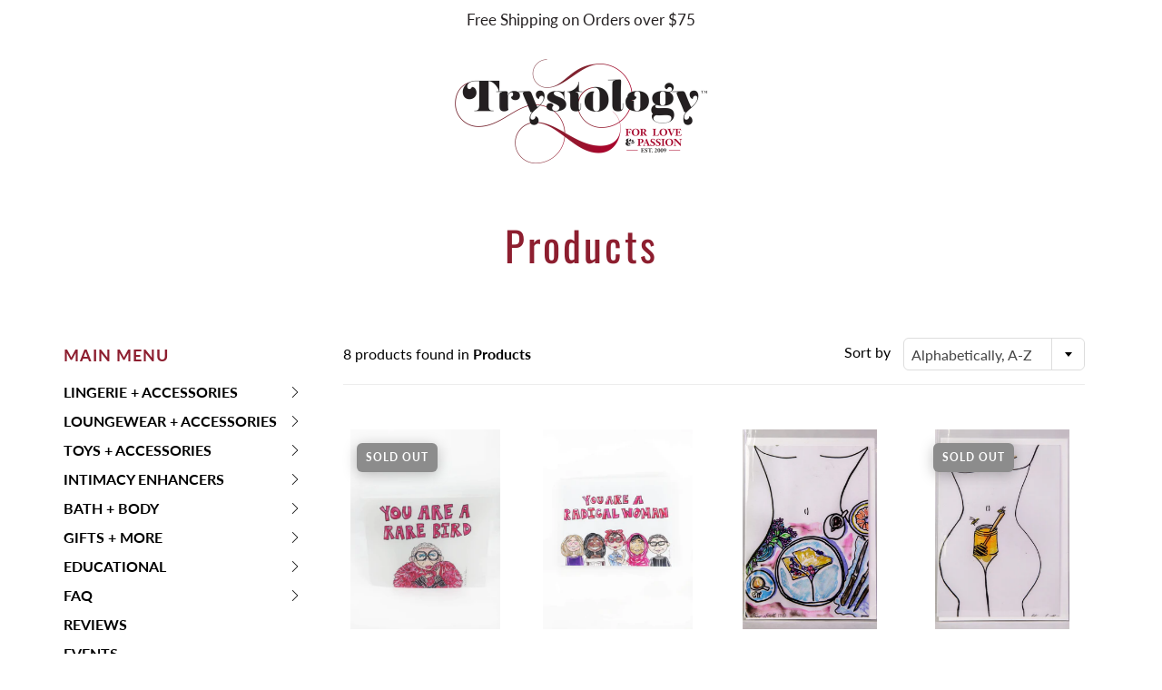

--- FILE ---
content_type: text/html; charset=utf-8
request_url: https://trystology.com/collections/all/stationery-greeting-cards
body_size: 41064
content:
<!doctype html>
<!--[if IE 9]> <html class="ie9" lang="en"> <![endif]-->
<!--[if (gt IE 9)|!(IE)]><!--> <html lang="en"> <!--<![endif]-->
  <head>
    <!-- Basic page needs ================================================== -->
    <meta charset="utf-8">
    <meta name="viewport" content="width=device-width, height=device-height, initial-scale=1.0, maximum-scale=1.0">

  <link rel="preload" as="script" href="critical.js">

  
    <!-- Title and description ================================================== -->
    <title>
      Products &ndash; Tagged &quot;Stationery | Greeting Cards&quot; &ndash; Trystology
    </title>

    

    <!-- Helpers ================================================== -->
    <meta property="og:site_name" content="Trystology">
<meta property="og:url" content="https://trystology.com/collections/all/stationery-greeting-cards">

    <meta property="og:type" content="website">
    <meta property="og:title" content="Products">
    
  
  

  
  	<meta name="twitter:site" content="@Trystology">
  
  <meta name="twitter:card" content="summary">
  

    <link rel="canonical" href="https://trystology.com/collections/all/stationery-greeting-cards">
    <meta name="theme-color" content="#8d1e2f">
    
    <link rel="shortcut icon" href="//trystology.com/cdn/shop/files/Big_T_Simple_Red_Transparent_Background_copy_b620859c-06a2-406b-b944-6ba43725cc00_32x32.png?v=1737737616" type="image/png">
    <link rel="preload" href="//trystology.com/cdn/shop/t/6/assets/apps.css?v=105205638759803146001636622589" as="style">
    <link rel="preload" href="//trystology.com/cdn/shop/t/6/assets/styles.css?v=22768980934226248881637592730" as="style"><link rel="preload" href="//trystology.com/cdn/shop/t/6/assets/jquery.js?v=177851068496422246591636622599" as="script">
    <link rel="preload" href="//trystology.com/cdn/shop/t/6/assets/apps.js?v=90637898209649204931636622590" as="script">
    <link rel="preload" href="//trystology.com/cdn/shop/t/6/assets/theme.js?v=122682377808634281431753040517" as="script">
  	
<style>

  @font-face {
  font-family: Oswald;
  font-weight: 400;
  font-style: normal;
  src: url("//trystology.com/cdn/fonts/oswald/oswald_n4.7760ed7a63e536050f64bb0607ff70ce07a480bd.woff2") format("woff2"),
       url("//trystology.com/cdn/fonts/oswald/oswald_n4.ae5e497f60fc686568afe76e9ff1872693c533e9.woff") format("woff");
}

  @font-face {
  font-family: Lato;
  font-weight: 400;
  font-style: normal;
  src: url("//trystology.com/cdn/fonts/lato/lato_n4.c3b93d431f0091c8be23185e15c9d1fee1e971c5.woff2") format("woff2"),
       url("//trystology.com/cdn/fonts/lato/lato_n4.d5c00c781efb195594fd2fd4ad04f7882949e327.woff") format("woff");
}

  @font-face {
  font-family: Lato;
  font-weight: 700;
  font-style: normal;
  src: url("//trystology.com/cdn/fonts/lato/lato_n7.900f219bc7337bc57a7a2151983f0a4a4d9d5dcf.woff2") format("woff2"),
       url("//trystology.com/cdn/fonts/lato/lato_n7.a55c60751adcc35be7c4f8a0313f9698598612ee.woff") format("woff");
}

  @font-face {
  font-family: Lato;
  font-weight: 400;
  font-style: italic;
  src: url("//trystology.com/cdn/fonts/lato/lato_i4.09c847adc47c2fefc3368f2e241a3712168bc4b6.woff2") format("woff2"),
       url("//trystology.com/cdn/fonts/lato/lato_i4.3c7d9eb6c1b0a2bf62d892c3ee4582b016d0f30c.woff") format("woff");
}

  @font-face {
  font-family: Oswald;
  font-weight: 700;
  font-style: normal;
  src: url("//trystology.com/cdn/fonts/oswald/oswald_n7.b3ba3d6f1b341d51018e3cfba146932b55221727.woff2") format("woff2"),
       url("//trystology.com/cdn/fonts/oswald/oswald_n7.6cec6bed2bb070310ad90e19ea7a56b65fd83c0b.woff") format("woff");
}


  
  
  
  :root {
    --color-primary: rgb(141, 30, 47);
    --color-primary-rgb: 141, 30, 47;
    --color-primary-lighten-10: rgb(183, 39, 61);
    --color-primary-lighten-15: rgb(204, 43, 68);
    --color-primary-lighten-20: rgb(213, 60, 83);
    --color-primary-lighten-30: rgb(222, 102, 120);
    --color-primary-darken-10: rgb(99, 21, 33);
    --color-primary-darken-15: rgb(78, 17, 26);
    --color-primary-darken-20: rgb(57, 12, 19);
    --color-primary-darken-20-rgb: 57, 12, 19;
    --color-primary-darken-50: rgb(0, 0, 0);
    --color-primary-darken-50-rgb: 0, 0, 0;
    --color-primary-darken-70: rgb(0, 0, 0);
    --color-primary-darken-70-rgb: 0, 0, 0;
    --color-primary-darken-80: rgb(0, 0, 0);
    --color-header: rgb(0, 0, 0);
    --color-header-darken-15: rgb(0, 0, 0);
    --color-heading: rgb(141, 30, 47);
    --color-body: rgb(0, 0, 0);
    --color-alternative-headings: rgb(141, 30, 47);
    --color-alternative: rgb(0, 0, 0);
    --color-alternative-darken-15: rgb(0, 0, 0);
    --color-alternative-darken-25: rgb(0, 0, 0);
    --color-btn: rgb(0, 0, 0);
    --color-btn-darken-15: rgb(0, 0, 0);
    --color-footer: rgb(255, 255, 255);
    --color-footer-heading: rgb(255, 255, 255);
    --color-footer-link: rgb(255, 255, 255);
    --color-footer-link-darken-15: rgb(217, 217, 217);
    --color-price: rgb(35, 31, 32);
    --color-bg-nav: rgb(255, 255, 255);
    --color-bg-nav-darken-10: rgb(230, 230, 230);
    --color-bg-nav-darken-15: rgb(217, 217, 217);
    --color-bg-body: rgb(255, 255, 255);
    --color-bg-alternative: rgb(255, 255, 255);
    --color-bg-sale-label: rgb(0, 0, 0);
    --color-shadow-sale-label: rgba(0, 0, 0, 0.25);
    --color-bg-footer: rgb(141, 30, 47);
    --color-bg-footer-darken-10: rgb(99, 21, 33);

    --font-family: Lato, sans-serif;
    --font-family-header: Oswald, sans-serif;
    --font-size: 16px;
    --font-size-header: 24px;
    --font-size-logo: 24px;
    --font-size-title-bar: 58px;
    --font-size-nav-header: 16px;
    --font-size-rte: 19px;
    --font-size-rte-header: 30px;
    --font-weight: 400;
    --font-weight-bolder: 700;
    --font-weight-header: 400;
    --font-weight-title-bar: normal;
    --font-weight-nav: 600;
    --font-weight-section-title: normal;
    --font-style: normal;
    --font-style-header: normal;

    --text-transform-title-bar: none;
    --text-transform-nav: none;
    --text-transform-section-title: uppercase;

    --opacity-overlay-page-header: 0.8;

    --height-product-image: 220px;

    --url-svg-check: url(//trystology.com/cdn/shop/t/6/assets/icon-check.svg?v=44035190528443430271636622598);

    --payment-terms-background-color: #ffffff;
    --payment-terms-text-color: #000000;
  }
</style>
<link href="//trystology.com/cdn/shop/t/6/assets/apps.css?v=105205638759803146001636622589" rel="stylesheet" type="text/css" media="all" />
    <link href="//trystology.com/cdn/shop/t/6/assets/styles.css?v=22768980934226248881637592730" rel="stylesheet" type="text/css" media="all" />

    <!-- Header hook for plugins ================================================== -->
    <script>window.performance && window.performance.mark && window.performance.mark('shopify.content_for_header.start');</script><meta name="google-site-verification" content="96LpESB-2aiboPwH9aa0GyHzw2S1ZXZMp0Zcdyn54VE">
<meta id="shopify-digital-wallet" name="shopify-digital-wallet" content="/28019359805/digital_wallets/dialog">
<meta name="shopify-checkout-api-token" content="c36e15cbbf7e1ac50f51f8c9fc8fa88b">
<meta id="in-context-paypal-metadata" data-shop-id="28019359805" data-venmo-supported="true" data-environment="production" data-locale="en_US" data-paypal-v4="true" data-currency="USD">
<link rel="alternate" type="application/atom+xml" title="Feed" href="/collections/all/stationery-greeting-cards.atom" />
<script async="async" src="/checkouts/internal/preloads.js?locale=en-US"></script>
<script id="shopify-features" type="application/json">{"accessToken":"c36e15cbbf7e1ac50f51f8c9fc8fa88b","betas":["rich-media-storefront-analytics"],"domain":"trystology.com","predictiveSearch":true,"shopId":28019359805,"locale":"en"}</script>
<script>var Shopify = Shopify || {};
Shopify.shop = "shoptrystology.myshopify.com";
Shopify.locale = "en";
Shopify.currency = {"active":"USD","rate":"1.0"};
Shopify.country = "US";
Shopify.theme = {"name":"Galleria (MHT-Dev)","id":120914313277,"schema_name":"Galleria","schema_version":"2.4.5","theme_store_id":851,"role":"main"};
Shopify.theme.handle = "null";
Shopify.theme.style = {"id":null,"handle":null};
Shopify.cdnHost = "trystology.com/cdn";
Shopify.routes = Shopify.routes || {};
Shopify.routes.root = "/";</script>
<script type="module">!function(o){(o.Shopify=o.Shopify||{}).modules=!0}(window);</script>
<script>!function(o){function n(){var o=[];function n(){o.push(Array.prototype.slice.apply(arguments))}return n.q=o,n}var t=o.Shopify=o.Shopify||{};t.loadFeatures=n(),t.autoloadFeatures=n()}(window);</script>
<script id="shop-js-analytics" type="application/json">{"pageType":"collection"}</script>
<script defer="defer" async type="module" src="//trystology.com/cdn/shopifycloud/shop-js/modules/v2/client.init-shop-cart-sync_BT-GjEfc.en.esm.js"></script>
<script defer="defer" async type="module" src="//trystology.com/cdn/shopifycloud/shop-js/modules/v2/chunk.common_D58fp_Oc.esm.js"></script>
<script defer="defer" async type="module" src="//trystology.com/cdn/shopifycloud/shop-js/modules/v2/chunk.modal_xMitdFEc.esm.js"></script>
<script type="module">
  await import("//trystology.com/cdn/shopifycloud/shop-js/modules/v2/client.init-shop-cart-sync_BT-GjEfc.en.esm.js");
await import("//trystology.com/cdn/shopifycloud/shop-js/modules/v2/chunk.common_D58fp_Oc.esm.js");
await import("//trystology.com/cdn/shopifycloud/shop-js/modules/v2/chunk.modal_xMitdFEc.esm.js");

  window.Shopify.SignInWithShop?.initShopCartSync?.({"fedCMEnabled":true,"windoidEnabled":true});

</script>
<script>(function() {
  var isLoaded = false;
  function asyncLoad() {
    if (isLoaded) return;
    isLoaded = true;
    var urls = ["\/\/code.tidio.co\/ptyv4abhymnfggb5vjpozz3hditgnx46.js?shop=shoptrystology.myshopify.com","https:\/\/inffuse.eventscalendar.co\/plugins\/shopify\/loader.js?app=calendar\u0026shop=shoptrystology.myshopify.com\u0026shop=shoptrystology.myshopify.com","https:\/\/cdn.routeapp.io\/route-widget-shopify\/v2\/route-widget-shopify-stable-v2.min.js?shop=shoptrystology.myshopify.com","https:\/\/cdn.shopify.com\/s\/files\/1\/0280\/1935\/9805\/t\/6\/assets\/subscribe-it.js?v=1667238946\u0026shop=shoptrystology.myshopify.com","https:\/\/cdn.nfcube.com\/instafeed-1f452054af84d9d6c3921e6b4f9d6399.js?shop=shoptrystology.myshopify.com"];
    for (var i = 0; i < urls.length; i++) {
      var s = document.createElement('script');
      s.type = 'text/javascript';
      s.async = true;
      s.src = urls[i];
      var x = document.getElementsByTagName('script')[0];
      x.parentNode.insertBefore(s, x);
    }
  };
  if(window.attachEvent) {
    window.attachEvent('onload', asyncLoad);
  } else {
    window.addEventListener('load', asyncLoad, false);
  }
})();</script>
<script id="__st">var __st={"a":28019359805,"offset":-28800,"reqid":"15a9909e-9da0-4031-8912-5f7fb1049c35-1769191797","pageurl":"trystology.com\/collections\/all\/stationery-greeting-cards","u":"7304dbd0f614","p":"collection"};</script>
<script>window.ShopifyPaypalV4VisibilityTracking = true;</script>
<script id="captcha-bootstrap">!function(){'use strict';const t='contact',e='account',n='new_comment',o=[[t,t],['blogs',n],['comments',n],[t,'customer']],c=[[e,'customer_login'],[e,'guest_login'],[e,'recover_customer_password'],[e,'create_customer']],r=t=>t.map((([t,e])=>`form[action*='/${t}']:not([data-nocaptcha='true']) input[name='form_type'][value='${e}']`)).join(','),a=t=>()=>t?[...document.querySelectorAll(t)].map((t=>t.form)):[];function s(){const t=[...o],e=r(t);return a(e)}const i='password',u='form_key',d=['recaptcha-v3-token','g-recaptcha-response','h-captcha-response',i],f=()=>{try{return window.sessionStorage}catch{return}},m='__shopify_v',_=t=>t.elements[u];function p(t,e,n=!1){try{const o=window.sessionStorage,c=JSON.parse(o.getItem(e)),{data:r}=function(t){const{data:e,action:n}=t;return t[m]||n?{data:e,action:n}:{data:t,action:n}}(c);for(const[e,n]of Object.entries(r))t.elements[e]&&(t.elements[e].value=n);n&&o.removeItem(e)}catch(o){console.error('form repopulation failed',{error:o})}}const l='form_type',E='cptcha';function T(t){t.dataset[E]=!0}const w=window,h=w.document,L='Shopify',v='ce_forms',y='captcha';let A=!1;((t,e)=>{const n=(g='f06e6c50-85a8-45c8-87d0-21a2b65856fe',I='https://cdn.shopify.com/shopifycloud/storefront-forms-hcaptcha/ce_storefront_forms_captcha_hcaptcha.v1.5.2.iife.js',D={infoText:'Protected by hCaptcha',privacyText:'Privacy',termsText:'Terms'},(t,e,n)=>{const o=w[L][v],c=o.bindForm;if(c)return c(t,g,e,D).then(n);var r;o.q.push([[t,g,e,D],n]),r=I,A||(h.body.append(Object.assign(h.createElement('script'),{id:'captcha-provider',async:!0,src:r})),A=!0)});var g,I,D;w[L]=w[L]||{},w[L][v]=w[L][v]||{},w[L][v].q=[],w[L][y]=w[L][y]||{},w[L][y].protect=function(t,e){n(t,void 0,e),T(t)},Object.freeze(w[L][y]),function(t,e,n,w,h,L){const[v,y,A,g]=function(t,e,n){const i=e?o:[],u=t?c:[],d=[...i,...u],f=r(d),m=r(i),_=r(d.filter((([t,e])=>n.includes(e))));return[a(f),a(m),a(_),s()]}(w,h,L),I=t=>{const e=t.target;return e instanceof HTMLFormElement?e:e&&e.form},D=t=>v().includes(t);t.addEventListener('submit',(t=>{const e=I(t);if(!e)return;const n=D(e)&&!e.dataset.hcaptchaBound&&!e.dataset.recaptchaBound,o=_(e),c=g().includes(e)&&(!o||!o.value);(n||c)&&t.preventDefault(),c&&!n&&(function(t){try{if(!f())return;!function(t){const e=f();if(!e)return;const n=_(t);if(!n)return;const o=n.value;o&&e.removeItem(o)}(t);const e=Array.from(Array(32),(()=>Math.random().toString(36)[2])).join('');!function(t,e){_(t)||t.append(Object.assign(document.createElement('input'),{type:'hidden',name:u})),t.elements[u].value=e}(t,e),function(t,e){const n=f();if(!n)return;const o=[...t.querySelectorAll(`input[type='${i}']`)].map((({name:t})=>t)),c=[...d,...o],r={};for(const[a,s]of new FormData(t).entries())c.includes(a)||(r[a]=s);n.setItem(e,JSON.stringify({[m]:1,action:t.action,data:r}))}(t,e)}catch(e){console.error('failed to persist form',e)}}(e),e.submit())}));const S=(t,e)=>{t&&!t.dataset[E]&&(n(t,e.some((e=>e===t))),T(t))};for(const o of['focusin','change'])t.addEventListener(o,(t=>{const e=I(t);D(e)&&S(e,y())}));const B=e.get('form_key'),M=e.get(l),P=B&&M;t.addEventListener('DOMContentLoaded',(()=>{const t=y();if(P)for(const e of t)e.elements[l].value===M&&p(e,B);[...new Set([...A(),...v().filter((t=>'true'===t.dataset.shopifyCaptcha))])].forEach((e=>S(e,t)))}))}(h,new URLSearchParams(w.location.search),n,t,e,['guest_login'])})(!0,!0)}();</script>
<script integrity="sha256-4kQ18oKyAcykRKYeNunJcIwy7WH5gtpwJnB7kiuLZ1E=" data-source-attribution="shopify.loadfeatures" defer="defer" src="//trystology.com/cdn/shopifycloud/storefront/assets/storefront/load_feature-a0a9edcb.js" crossorigin="anonymous"></script>
<script data-source-attribution="shopify.dynamic_checkout.dynamic.init">var Shopify=Shopify||{};Shopify.PaymentButton=Shopify.PaymentButton||{isStorefrontPortableWallets:!0,init:function(){window.Shopify.PaymentButton.init=function(){};var t=document.createElement("script");t.src="https://trystology.com/cdn/shopifycloud/portable-wallets/latest/portable-wallets.en.js",t.type="module",document.head.appendChild(t)}};
</script>
<script data-source-attribution="shopify.dynamic_checkout.buyer_consent">
  function portableWalletsHideBuyerConsent(e){var t=document.getElementById("shopify-buyer-consent"),n=document.getElementById("shopify-subscription-policy-button");t&&n&&(t.classList.add("hidden"),t.setAttribute("aria-hidden","true"),n.removeEventListener("click",e))}function portableWalletsShowBuyerConsent(e){var t=document.getElementById("shopify-buyer-consent"),n=document.getElementById("shopify-subscription-policy-button");t&&n&&(t.classList.remove("hidden"),t.removeAttribute("aria-hidden"),n.addEventListener("click",e))}window.Shopify?.PaymentButton&&(window.Shopify.PaymentButton.hideBuyerConsent=portableWalletsHideBuyerConsent,window.Shopify.PaymentButton.showBuyerConsent=portableWalletsShowBuyerConsent);
</script>
<script data-source-attribution="shopify.dynamic_checkout.cart.bootstrap">document.addEventListener("DOMContentLoaded",(function(){function t(){return document.querySelector("shopify-accelerated-checkout-cart, shopify-accelerated-checkout")}if(t())Shopify.PaymentButton.init();else{new MutationObserver((function(e,n){t()&&(Shopify.PaymentButton.init(),n.disconnect())})).observe(document.body,{childList:!0,subtree:!0})}}));
</script>
<link id="shopify-accelerated-checkout-styles" rel="stylesheet" media="screen" href="https://trystology.com/cdn/shopifycloud/portable-wallets/latest/accelerated-checkout-backwards-compat.css" crossorigin="anonymous">
<style id="shopify-accelerated-checkout-cart">
        #shopify-buyer-consent {
  margin-top: 1em;
  display: inline-block;
  width: 100%;
}

#shopify-buyer-consent.hidden {
  display: none;
}

#shopify-subscription-policy-button {
  background: none;
  border: none;
  padding: 0;
  text-decoration: underline;
  font-size: inherit;
  cursor: pointer;
}

#shopify-subscription-policy-button::before {
  box-shadow: none;
}

      </style>

<script>window.performance && window.performance.mark && window.performance.mark('shopify.content_for_header.end');</script>

    <!--[if lt IE 9]>
		<script src="//html5shiv.googlecode.com/svn/trunk/html5.js" type="text/javascript"></script>
	<![endif]-->

     <!--[if (lte IE 9) ]><script src="//trystology.com/cdn/shop/t/6/assets/match-media.min.js?v=22265819453975888031636622601" type="text/javascript"></script><![endif]-->

  	



    <!-- Theme Global App JS ================================================== -->
    <script>
      window.themeInfo = {name: "Galleria"}

      function initScroll(sectionId) {

        document.addEventListener('shopify:section:select', fireOnSectionSelect);
        document.addEventListener('shopify:section:reorder', fireOnSectionSelect);

        window.addEventListener("load", fireOnLoad);


        function fireOnSectionSelect(e) {
          if(e.detail.sectionId === sectionId) {
            setScoll(e.detail.sectionId);
          }
        }

        function fireOnLoad() {
          setScoll(sectionId);
        }


        function setScoll(sectionId) {

          var current = document.getElementById("shopify-section-" + sectionId),
              scroller = document.getElementById("scroll-indicator-" + sectionId);


          if(current.previousElementSibling === null) {
            scroller.style.display = "block";
            scroller.onclick = function(e) {
              e.preventDefault();
              current.nextElementSibling.scrollIntoView({ behavior: 'smooth', block: 'start' });
            };
          }
        }
      }

      window.theme = window.theme || {};
      window.theme.moneyFormat = "${{amount}}";
      window.theme.i18n = {
        newsletterFormConfirmation: "Thanks for subscribing to our newsletter!",
        addOrderNotes: "Add order notes",
        cartNote: "Add a note to your order",
        cartTitle: "My shopping cart",
        cartSubtotal: "Subtotal",
        cartContinueBrowsing: "Continue Shopping",
        cartCheckout: "Checkout",
        productIsAvalable: "In stock! Usually ships within 24 hours.",
        addressError: "Translation missing: en.general.map.address_error",
        addressNoResults: "Translation missing: en.general.map.address_no_results",
        addressQueryLimit: "Translation missing: en.general.map.address_query_limit_html",
        authError: "Translation missing: en.general.map.auth_error_html",
        productIsSoldOut: "Sorry!  This product is currently out of stock.",
        productAddToCart: "Add to cart",
        productSoldOut: "Sold out",
        productUnavailable: "Unavailable",
        passwordPageClose: "Translation missing: en.general.password_page.close"
      };
      window.theme.routes = {
        root: "\/",
        account: "\/account",
        accountLogin: "https:\/\/shopping.trystology.com?locale=en\u0026region_country=US",
        accountLogout: "\/account\/logout",
        accountRegister: "https:\/\/shopping.trystology.com?locale=en",
        accountAddresses: "\/account\/addresses",
        collections: "\/collections",
        allProductsCollection: "\/collections\/all",
        search: "\/search",
        cart: "\/cart",
        cartAdd: "\/cart\/add",
        cartChange: "\/cart\/change",
        cartClear: "\/cart\/clear",
        productRecommendations: "\/recommendations\/products"
      }
    </script>

      <noscript>
        <style>
          .product-thumb-img-wrap img:nth-child(2),
          .swiper-slide img:nth-child(2),
          .blog_image_overlay img:nth-child(2),
          .blog-post img:nth-child(2){
            display:none !important;
          }
        </style>
      </noscript>

  <!-- BEGIN app block: shopify://apps/instafeed/blocks/head-block/c447db20-095d-4a10-9725-b5977662c9d5 --><link rel="preconnect" href="https://cdn.nfcube.com/">
<link rel="preconnect" href="https://scontent.cdninstagram.com/">






<!-- END app block --><meta property="og:image" content="https://cdn.shopify.com/s/files/1/0280/1935/9805/files/TRYSTOLOGY_LOGO_FINAL_86fee7fb-9e33-4e63-900a-a45de2686b40.png?v=1737739146" />
<meta property="og:image:secure_url" content="https://cdn.shopify.com/s/files/1/0280/1935/9805/files/TRYSTOLOGY_LOGO_FINAL_86fee7fb-9e33-4e63-900a-a45de2686b40.png?v=1737739146" />
<meta property="og:image:width" content="2760" />
<meta property="og:image:height" content="1224" />
<link href="https://monorail-edge.shopifysvc.com" rel="dns-prefetch">
<script>(function(){if ("sendBeacon" in navigator && "performance" in window) {try {var session_token_from_headers = performance.getEntriesByType('navigation')[0].serverTiming.find(x => x.name == '_s').description;} catch {var session_token_from_headers = undefined;}var session_cookie_matches = document.cookie.match(/_shopify_s=([^;]*)/);var session_token_from_cookie = session_cookie_matches && session_cookie_matches.length === 2 ? session_cookie_matches[1] : "";var session_token = session_token_from_headers || session_token_from_cookie || "";function handle_abandonment_event(e) {var entries = performance.getEntries().filter(function(entry) {return /monorail-edge.shopifysvc.com/.test(entry.name);});if (!window.abandonment_tracked && entries.length === 0) {window.abandonment_tracked = true;var currentMs = Date.now();var navigation_start = performance.timing.navigationStart;var payload = {shop_id: 28019359805,url: window.location.href,navigation_start,duration: currentMs - navigation_start,session_token,page_type: "collection"};window.navigator.sendBeacon("https://monorail-edge.shopifysvc.com/v1/produce", JSON.stringify({schema_id: "online_store_buyer_site_abandonment/1.1",payload: payload,metadata: {event_created_at_ms: currentMs,event_sent_at_ms: currentMs}}));}}window.addEventListener('pagehide', handle_abandonment_event);}}());</script>
<script id="web-pixels-manager-setup">(function e(e,d,r,n,o){if(void 0===o&&(o={}),!Boolean(null===(a=null===(i=window.Shopify)||void 0===i?void 0:i.analytics)||void 0===a?void 0:a.replayQueue)){var i,a;window.Shopify=window.Shopify||{};var t=window.Shopify;t.analytics=t.analytics||{};var s=t.analytics;s.replayQueue=[],s.publish=function(e,d,r){return s.replayQueue.push([e,d,r]),!0};try{self.performance.mark("wpm:start")}catch(e){}var l=function(){var e={modern:/Edge?\/(1{2}[4-9]|1[2-9]\d|[2-9]\d{2}|\d{4,})\.\d+(\.\d+|)|Firefox\/(1{2}[4-9]|1[2-9]\d|[2-9]\d{2}|\d{4,})\.\d+(\.\d+|)|Chrom(ium|e)\/(9{2}|\d{3,})\.\d+(\.\d+|)|(Maci|X1{2}).+ Version\/(15\.\d+|(1[6-9]|[2-9]\d|\d{3,})\.\d+)([,.]\d+|)( \(\w+\)|)( Mobile\/\w+|) Safari\/|Chrome.+OPR\/(9{2}|\d{3,})\.\d+\.\d+|(CPU[ +]OS|iPhone[ +]OS|CPU[ +]iPhone|CPU IPhone OS|CPU iPad OS)[ +]+(15[._]\d+|(1[6-9]|[2-9]\d|\d{3,})[._]\d+)([._]\d+|)|Android:?[ /-](13[3-9]|1[4-9]\d|[2-9]\d{2}|\d{4,})(\.\d+|)(\.\d+|)|Android.+Firefox\/(13[5-9]|1[4-9]\d|[2-9]\d{2}|\d{4,})\.\d+(\.\d+|)|Android.+Chrom(ium|e)\/(13[3-9]|1[4-9]\d|[2-9]\d{2}|\d{4,})\.\d+(\.\d+|)|SamsungBrowser\/([2-9]\d|\d{3,})\.\d+/,legacy:/Edge?\/(1[6-9]|[2-9]\d|\d{3,})\.\d+(\.\d+|)|Firefox\/(5[4-9]|[6-9]\d|\d{3,})\.\d+(\.\d+|)|Chrom(ium|e)\/(5[1-9]|[6-9]\d|\d{3,})\.\d+(\.\d+|)([\d.]+$|.*Safari\/(?![\d.]+ Edge\/[\d.]+$))|(Maci|X1{2}).+ Version\/(10\.\d+|(1[1-9]|[2-9]\d|\d{3,})\.\d+)([,.]\d+|)( \(\w+\)|)( Mobile\/\w+|) Safari\/|Chrome.+OPR\/(3[89]|[4-9]\d|\d{3,})\.\d+\.\d+|(CPU[ +]OS|iPhone[ +]OS|CPU[ +]iPhone|CPU IPhone OS|CPU iPad OS)[ +]+(10[._]\d+|(1[1-9]|[2-9]\d|\d{3,})[._]\d+)([._]\d+|)|Android:?[ /-](13[3-9]|1[4-9]\d|[2-9]\d{2}|\d{4,})(\.\d+|)(\.\d+|)|Mobile Safari.+OPR\/([89]\d|\d{3,})\.\d+\.\d+|Android.+Firefox\/(13[5-9]|1[4-9]\d|[2-9]\d{2}|\d{4,})\.\d+(\.\d+|)|Android.+Chrom(ium|e)\/(13[3-9]|1[4-9]\d|[2-9]\d{2}|\d{4,})\.\d+(\.\d+|)|Android.+(UC? ?Browser|UCWEB|U3)[ /]?(15\.([5-9]|\d{2,})|(1[6-9]|[2-9]\d|\d{3,})\.\d+)\.\d+|SamsungBrowser\/(5\.\d+|([6-9]|\d{2,})\.\d+)|Android.+MQ{2}Browser\/(14(\.(9|\d{2,})|)|(1[5-9]|[2-9]\d|\d{3,})(\.\d+|))(\.\d+|)|K[Aa][Ii]OS\/(3\.\d+|([4-9]|\d{2,})\.\d+)(\.\d+|)/},d=e.modern,r=e.legacy,n=navigator.userAgent;return n.match(d)?"modern":n.match(r)?"legacy":"unknown"}(),u="modern"===l?"modern":"legacy",c=(null!=n?n:{modern:"",legacy:""})[u],f=function(e){return[e.baseUrl,"/wpm","/b",e.hashVersion,"modern"===e.buildTarget?"m":"l",".js"].join("")}({baseUrl:d,hashVersion:r,buildTarget:u}),m=function(e){var d=e.version,r=e.bundleTarget,n=e.surface,o=e.pageUrl,i=e.monorailEndpoint;return{emit:function(e){var a=e.status,t=e.errorMsg,s=(new Date).getTime(),l=JSON.stringify({metadata:{event_sent_at_ms:s},events:[{schema_id:"web_pixels_manager_load/3.1",payload:{version:d,bundle_target:r,page_url:o,status:a,surface:n,error_msg:t},metadata:{event_created_at_ms:s}}]});if(!i)return console&&console.warn&&console.warn("[Web Pixels Manager] No Monorail endpoint provided, skipping logging."),!1;try{return self.navigator.sendBeacon.bind(self.navigator)(i,l)}catch(e){}var u=new XMLHttpRequest;try{return u.open("POST",i,!0),u.setRequestHeader("Content-Type","text/plain"),u.send(l),!0}catch(e){return console&&console.warn&&console.warn("[Web Pixels Manager] Got an unhandled error while logging to Monorail."),!1}}}}({version:r,bundleTarget:l,surface:e.surface,pageUrl:self.location.href,monorailEndpoint:e.monorailEndpoint});try{o.browserTarget=l,function(e){var d=e.src,r=e.async,n=void 0===r||r,o=e.onload,i=e.onerror,a=e.sri,t=e.scriptDataAttributes,s=void 0===t?{}:t,l=document.createElement("script"),u=document.querySelector("head"),c=document.querySelector("body");if(l.async=n,l.src=d,a&&(l.integrity=a,l.crossOrigin="anonymous"),s)for(var f in s)if(Object.prototype.hasOwnProperty.call(s,f))try{l.dataset[f]=s[f]}catch(e){}if(o&&l.addEventListener("load",o),i&&l.addEventListener("error",i),u)u.appendChild(l);else{if(!c)throw new Error("Did not find a head or body element to append the script");c.appendChild(l)}}({src:f,async:!0,onload:function(){if(!function(){var e,d;return Boolean(null===(d=null===(e=window.Shopify)||void 0===e?void 0:e.analytics)||void 0===d?void 0:d.initialized)}()){var d=window.webPixelsManager.init(e)||void 0;if(d){var r=window.Shopify.analytics;r.replayQueue.forEach((function(e){var r=e[0],n=e[1],o=e[2];d.publishCustomEvent(r,n,o)})),r.replayQueue=[],r.publish=d.publishCustomEvent,r.visitor=d.visitor,r.initialized=!0}}},onerror:function(){return m.emit({status:"failed",errorMsg:"".concat(f," has failed to load")})},sri:function(e){var d=/^sha384-[A-Za-z0-9+/=]+$/;return"string"==typeof e&&d.test(e)}(c)?c:"",scriptDataAttributes:o}),m.emit({status:"loading"})}catch(e){m.emit({status:"failed",errorMsg:(null==e?void 0:e.message)||"Unknown error"})}}})({shopId: 28019359805,storefrontBaseUrl: "https://trystology.com",extensionsBaseUrl: "https://extensions.shopifycdn.com/cdn/shopifycloud/web-pixels-manager",monorailEndpoint: "https://monorail-edge.shopifysvc.com/unstable/produce_batch",surface: "storefront-renderer",enabledBetaFlags: ["2dca8a86"],webPixelsConfigList: [{"id":"343244861","configuration":"{\"config\":\"{\\\"pixel_id\\\":\\\"G-X2H418JNXS\\\",\\\"target_country\\\":\\\"US\\\",\\\"gtag_events\\\":[{\\\"type\\\":\\\"search\\\",\\\"action_label\\\":[\\\"G-X2H418JNXS\\\",\\\"AW-967861318\\\/S4ovCKzZm-IBEMbIwc0D\\\"]},{\\\"type\\\":\\\"begin_checkout\\\",\\\"action_label\\\":[\\\"G-X2H418JNXS\\\",\\\"AW-967861318\\\/NO8qCKnZm-IBEMbIwc0D\\\"]},{\\\"type\\\":\\\"view_item\\\",\\\"action_label\\\":[\\\"G-X2H418JNXS\\\",\\\"AW-967861318\\\/lYraCKPZm-IBEMbIwc0D\\\",\\\"MC-MX8M9TR0S3\\\"]},{\\\"type\\\":\\\"purchase\\\",\\\"action_label\\\":[\\\"G-X2H418JNXS\\\",\\\"AW-967861318\\\/hPy_CKDZm-IBEMbIwc0D\\\",\\\"MC-MX8M9TR0S3\\\"]},{\\\"type\\\":\\\"page_view\\\",\\\"action_label\\\":[\\\"G-X2H418JNXS\\\",\\\"AW-967861318\\\/f2iZCJ3Zm-IBEMbIwc0D\\\",\\\"MC-MX8M9TR0S3\\\"]},{\\\"type\\\":\\\"add_payment_info\\\",\\\"action_label\\\":[\\\"G-X2H418JNXS\\\",\\\"AW-967861318\\\/jNpGCK_Zm-IBEMbIwc0D\\\"]},{\\\"type\\\":\\\"add_to_cart\\\",\\\"action_label\\\":[\\\"G-X2H418JNXS\\\",\\\"AW-967861318\\\/AoSfCKbZm-IBEMbIwc0D\\\"]}],\\\"enable_monitoring_mode\\\":false}\"}","eventPayloadVersion":"v1","runtimeContext":"OPEN","scriptVersion":"b2a88bafab3e21179ed38636efcd8a93","type":"APP","apiClientId":1780363,"privacyPurposes":[],"dataSharingAdjustments":{"protectedCustomerApprovalScopes":["read_customer_address","read_customer_email","read_customer_name","read_customer_personal_data","read_customer_phone"]}},{"id":"172326973","configuration":"{\"pixel_id\":\"1043159055779652\",\"pixel_type\":\"facebook_pixel\",\"metaapp_system_user_token\":\"-\"}","eventPayloadVersion":"v1","runtimeContext":"OPEN","scriptVersion":"ca16bc87fe92b6042fbaa3acc2fbdaa6","type":"APP","apiClientId":2329312,"privacyPurposes":["ANALYTICS","MARKETING","SALE_OF_DATA"],"dataSharingAdjustments":{"protectedCustomerApprovalScopes":["read_customer_address","read_customer_email","read_customer_name","read_customer_personal_data","read_customer_phone"]}},{"id":"81526845","eventPayloadVersion":"v1","runtimeContext":"LAX","scriptVersion":"1","type":"CUSTOM","privacyPurposes":["ANALYTICS"],"name":"Google Analytics tag (migrated)"},{"id":"shopify-app-pixel","configuration":"{}","eventPayloadVersion":"v1","runtimeContext":"STRICT","scriptVersion":"0450","apiClientId":"shopify-pixel","type":"APP","privacyPurposes":["ANALYTICS","MARKETING"]},{"id":"shopify-custom-pixel","eventPayloadVersion":"v1","runtimeContext":"LAX","scriptVersion":"0450","apiClientId":"shopify-pixel","type":"CUSTOM","privacyPurposes":["ANALYTICS","MARKETING"]}],isMerchantRequest: false,initData: {"shop":{"name":"Trystology","paymentSettings":{"currencyCode":"USD"},"myshopifyDomain":"shoptrystology.myshopify.com","countryCode":"US","storefrontUrl":"https:\/\/trystology.com"},"customer":null,"cart":null,"checkout":null,"productVariants":[],"purchasingCompany":null},},"https://trystology.com/cdn","fcfee988w5aeb613cpc8e4bc33m6693e112",{"modern":"","legacy":""},{"shopId":"28019359805","storefrontBaseUrl":"https:\/\/trystology.com","extensionBaseUrl":"https:\/\/extensions.shopifycdn.com\/cdn\/shopifycloud\/web-pixels-manager","surface":"storefront-renderer","enabledBetaFlags":"[\"2dca8a86\"]","isMerchantRequest":"false","hashVersion":"fcfee988w5aeb613cpc8e4bc33m6693e112","publish":"custom","events":"[[\"page_viewed\",{}],[\"collection_viewed\",{\"collection\":{\"id\":\"\",\"title\":\"Products\",\"productVariants\":[{\"price\":{\"amount\":5.0,\"currencyCode\":\"USD\"},\"product\":{\"title\":\"KAHRI - Iris Rare Bird Card\",\"vendor\":\"KAHRI\",\"id\":\"4540681322557\",\"untranslatedTitle\":\"KAHRI - Iris Rare Bird Card\",\"url\":\"\/products\/kahri-iris-rare-bird-card\",\"type\":\"Cards\"},\"id\":\"32082714034237\",\"image\":{\"src\":\"\/\/trystology.com\/cdn\/shop\/products\/kahri-kahri-iris-rare-bird-card-14251940872253.jpg?v=1605996146\"},\"sku\":\"5f5976d48480c\",\"title\":\"Default Title\",\"untranslatedTitle\":\"Default Title\"},{\"price\":{\"amount\":5.0,\"currencyCode\":\"USD\"},\"product\":{\"title\":\"KAHRI - You Are A Radical Woman Greeting Card\",\"vendor\":\"KAHRI\",\"id\":\"4540681617469\",\"untranslatedTitle\":\"KAHRI - You Are A Radical Woman Greeting Card\",\"url\":\"\/products\/kahri-you-are-a-radical-woman-greeting-card\",\"type\":\"Cards\"},\"id\":\"32082714886205\",\"image\":{\"src\":\"\/\/trystology.com\/cdn\/shop\/products\/kahri-kahri-you-are-a-radical-woman-greeting-card-14251941167165.jpg?v=1606039791\"},\"sku\":\"5f5976dc89d2d\",\"title\":\"Default Title\",\"untranslatedTitle\":\"Default Title\"},{\"price\":{\"amount\":6.0,\"currencyCode\":\"USD\"},\"product\":{\"title\":\"Stacy Smith - Breakfast Platter Card\",\"vendor\":\"Stacy Smith\",\"id\":\"6567330676797\",\"untranslatedTitle\":\"Stacy Smith - Breakfast Platter Card\",\"url\":\"\/products\/stacy-smith-card-1\",\"type\":\"Cards\"},\"id\":\"39306377494589\",\"image\":{\"src\":\"\/\/trystology.com\/cdn\/shop\/products\/stacy-smith-cards-stacy-smith-breakfast-platter-card-28036825514045.jpg?v=1620339003\"},\"sku\":\"393063774945_0ECB\",\"title\":\"Default Title\",\"untranslatedTitle\":\"Default Title\"},{\"price\":{\"amount\":6.0,\"currencyCode\":\"USD\"},\"product\":{\"title\":\"Stacy Smith - Honey Jar Card\",\"vendor\":\"Stacy Smith\",\"id\":\"6567336050749\",\"untranslatedTitle\":\"Stacy Smith - Honey Jar Card\",\"url\":\"\/products\/stacy-smith-sweet-honey-jar-card\",\"type\":\"Cards\"},\"id\":\"39306393681981\",\"image\":{\"src\":\"\/\/trystology.com\/cdn\/shop\/products\/stacy-smith-cards-stacy-smith-sweet-honey-jar-card-28036842389565.jpg?v=1620341040\"},\"sku\":\"\",\"title\":\"Default Title\",\"untranslatedTitle\":\"Default Title\"},{\"price\":{\"amount\":6.0,\"currencyCode\":\"USD\"},\"product\":{\"title\":\"Stacy Smith - Tiger Card\",\"vendor\":\"Stacy Smith\",\"id\":\"6567329857597\",\"untranslatedTitle\":\"Stacy Smith - Tiger Card\",\"url\":\"\/products\/stacy-smith-tiger-card\",\"type\":\"Cards\"},\"id\":\"39306373333053\",\"image\":{\"src\":\"\/\/trystology.com\/cdn\/shop\/products\/stacy-smith-cards-stacy-smith-tiger-card-28036822859837.jpg?v=1620338776\"},\"sku\":\"393063733330_BCBC\",\"title\":\"Default Title\",\"untranslatedTitle\":\"Default Title\"},{\"price\":{\"amount\":6.0,\"currencyCode\":\"USD\"},\"product\":{\"title\":\"Stacy Smith - Watercolor Card\",\"vendor\":\"Stacy Smith\",\"id\":\"6567336640573\",\"untranslatedTitle\":\"Stacy Smith - Watercolor Card\",\"url\":\"\/products\/stacy-smith-card-2\",\"type\":\"Cards\"},\"id\":\"39306394697789\",\"image\":{\"src\":\"\/\/trystology.com\/cdn\/shop\/products\/stacy-smith-cards-stacy-smith-watercolor-card-28036847075389.jpg?v=1620341396\"},\"sku\":\"\",\"title\":\"Default Title\",\"untranslatedTitle\":\"Default Title\"},{\"price\":{\"amount\":4.0,\"currencyCode\":\"USD\"},\"product\":{\"title\":\"The Completist - Love You Card\",\"vendor\":\"The Completist\",\"id\":\"4510384029757\",\"untranslatedTitle\":\"The Completist - Love You Card\",\"url\":\"\/products\/the-completist-love-you-card\",\"type\":\"Cards\"},\"id\":\"32995788783677\",\"image\":{\"src\":\"\/\/trystology.com\/cdn\/shop\/products\/the-completist-the-completist-love-you-card-default-14059105910845.jpg?v=1605952849\"},\"sku\":\"6EBHO5OZBR\",\"title\":\"Love You\",\"untranslatedTitle\":\"Love You\"},{\"price\":{\"amount\":4.0,\"currencyCode\":\"USD\"},\"product\":{\"title\":\"The Completist - Oh You Shapes Card\",\"vendor\":\"The Completist\",\"id\":\"4510384062525\",\"untranslatedTitle\":\"The Completist - Oh You Shapes Card\",\"url\":\"\/products\/the-completist-oh-you-shapes-card\",\"type\":\"Cards\"},\"id\":\"32995788750909\",\"image\":{\"src\":\"\/\/trystology.com\/cdn\/shop\/products\/the-completist-the-completist-oh-you-shapes-card-default-14059106140221.jpg?v=1605952660\"},\"sku\":\"3ZX37QESVT\",\"title\":\"Oh You\",\"untranslatedTitle\":\"Oh You\"}]}}]]"});</script><script>
  window.ShopifyAnalytics = window.ShopifyAnalytics || {};
  window.ShopifyAnalytics.meta = window.ShopifyAnalytics.meta || {};
  window.ShopifyAnalytics.meta.currency = 'USD';
  var meta = {"products":[{"id":4540681322557,"gid":"gid:\/\/shopify\/Product\/4540681322557","vendor":"KAHRI","type":"Cards","handle":"kahri-iris-rare-bird-card","variants":[{"id":32082714034237,"price":500,"name":"KAHRI - Iris Rare Bird Card","public_title":null,"sku":"5f5976d48480c"}],"remote":false},{"id":4540681617469,"gid":"gid:\/\/shopify\/Product\/4540681617469","vendor":"KAHRI","type":"Cards","handle":"kahri-you-are-a-radical-woman-greeting-card","variants":[{"id":32082714886205,"price":500,"name":"KAHRI - You Are A Radical Woman Greeting Card","public_title":null,"sku":"5f5976dc89d2d"}],"remote":false},{"id":6567330676797,"gid":"gid:\/\/shopify\/Product\/6567330676797","vendor":"Stacy Smith","type":"Cards","handle":"stacy-smith-card-1","variants":[{"id":39306377494589,"price":600,"name":"Stacy Smith - Breakfast Platter Card","public_title":null,"sku":"393063774945_0ECB"}],"remote":false},{"id":6567336050749,"gid":"gid:\/\/shopify\/Product\/6567336050749","vendor":"Stacy Smith","type":"Cards","handle":"stacy-smith-sweet-honey-jar-card","variants":[{"id":39306393681981,"price":600,"name":"Stacy Smith - Honey Jar Card","public_title":null,"sku":""}],"remote":false},{"id":6567329857597,"gid":"gid:\/\/shopify\/Product\/6567329857597","vendor":"Stacy Smith","type":"Cards","handle":"stacy-smith-tiger-card","variants":[{"id":39306373333053,"price":600,"name":"Stacy Smith - Tiger Card","public_title":null,"sku":"393063733330_BCBC"}],"remote":false},{"id":6567336640573,"gid":"gid:\/\/shopify\/Product\/6567336640573","vendor":"Stacy Smith","type":"Cards","handle":"stacy-smith-card-2","variants":[{"id":39306394697789,"price":600,"name":"Stacy Smith - Watercolor Card","public_title":null,"sku":""}],"remote":false},{"id":4510384029757,"gid":"gid:\/\/shopify\/Product\/4510384029757","vendor":"The Completist","type":"Cards","handle":"the-completist-love-you-card","variants":[{"id":32995788783677,"price":400,"name":"The Completist - Love You Card - Love You","public_title":"Love You","sku":"6EBHO5OZBR"}],"remote":false},{"id":4510384062525,"gid":"gid:\/\/shopify\/Product\/4510384062525","vendor":"The Completist","type":"Cards","handle":"the-completist-oh-you-shapes-card","variants":[{"id":32995788750909,"price":400,"name":"The Completist - Oh You Shapes Card - Oh You","public_title":"Oh You","sku":"3ZX37QESVT"}],"remote":false}],"page":{"pageType":"collection","requestId":"15a9909e-9da0-4031-8912-5f7fb1049c35-1769191797"}};
  for (var attr in meta) {
    window.ShopifyAnalytics.meta[attr] = meta[attr];
  }
</script>
<script class="analytics">
  (function () {
    var customDocumentWrite = function(content) {
      var jquery = null;

      if (window.jQuery) {
        jquery = window.jQuery;
      } else if (window.Checkout && window.Checkout.$) {
        jquery = window.Checkout.$;
      }

      if (jquery) {
        jquery('body').append(content);
      }
    };

    var hasLoggedConversion = function(token) {
      if (token) {
        return document.cookie.indexOf('loggedConversion=' + token) !== -1;
      }
      return false;
    }

    var setCookieIfConversion = function(token) {
      if (token) {
        var twoMonthsFromNow = new Date(Date.now());
        twoMonthsFromNow.setMonth(twoMonthsFromNow.getMonth() + 2);

        document.cookie = 'loggedConversion=' + token + '; expires=' + twoMonthsFromNow;
      }
    }

    var trekkie = window.ShopifyAnalytics.lib = window.trekkie = window.trekkie || [];
    if (trekkie.integrations) {
      return;
    }
    trekkie.methods = [
      'identify',
      'page',
      'ready',
      'track',
      'trackForm',
      'trackLink'
    ];
    trekkie.factory = function(method) {
      return function() {
        var args = Array.prototype.slice.call(arguments);
        args.unshift(method);
        trekkie.push(args);
        return trekkie;
      };
    };
    for (var i = 0; i < trekkie.methods.length; i++) {
      var key = trekkie.methods[i];
      trekkie[key] = trekkie.factory(key);
    }
    trekkie.load = function(config) {
      trekkie.config = config || {};
      trekkie.config.initialDocumentCookie = document.cookie;
      var first = document.getElementsByTagName('script')[0];
      var script = document.createElement('script');
      script.type = 'text/javascript';
      script.onerror = function(e) {
        var scriptFallback = document.createElement('script');
        scriptFallback.type = 'text/javascript';
        scriptFallback.onerror = function(error) {
                var Monorail = {
      produce: function produce(monorailDomain, schemaId, payload) {
        var currentMs = new Date().getTime();
        var event = {
          schema_id: schemaId,
          payload: payload,
          metadata: {
            event_created_at_ms: currentMs,
            event_sent_at_ms: currentMs
          }
        };
        return Monorail.sendRequest("https://" + monorailDomain + "/v1/produce", JSON.stringify(event));
      },
      sendRequest: function sendRequest(endpointUrl, payload) {
        // Try the sendBeacon API
        if (window && window.navigator && typeof window.navigator.sendBeacon === 'function' && typeof window.Blob === 'function' && !Monorail.isIos12()) {
          var blobData = new window.Blob([payload], {
            type: 'text/plain'
          });

          if (window.navigator.sendBeacon(endpointUrl, blobData)) {
            return true;
          } // sendBeacon was not successful

        } // XHR beacon

        var xhr = new XMLHttpRequest();

        try {
          xhr.open('POST', endpointUrl);
          xhr.setRequestHeader('Content-Type', 'text/plain');
          xhr.send(payload);
        } catch (e) {
          console.log(e);
        }

        return false;
      },
      isIos12: function isIos12() {
        return window.navigator.userAgent.lastIndexOf('iPhone; CPU iPhone OS 12_') !== -1 || window.navigator.userAgent.lastIndexOf('iPad; CPU OS 12_') !== -1;
      }
    };
    Monorail.produce('monorail-edge.shopifysvc.com',
      'trekkie_storefront_load_errors/1.1',
      {shop_id: 28019359805,
      theme_id: 120914313277,
      app_name: "storefront",
      context_url: window.location.href,
      source_url: "//trystology.com/cdn/s/trekkie.storefront.8d95595f799fbf7e1d32231b9a28fd43b70c67d3.min.js"});

        };
        scriptFallback.async = true;
        scriptFallback.src = '//trystology.com/cdn/s/trekkie.storefront.8d95595f799fbf7e1d32231b9a28fd43b70c67d3.min.js';
        first.parentNode.insertBefore(scriptFallback, first);
      };
      script.async = true;
      script.src = '//trystology.com/cdn/s/trekkie.storefront.8d95595f799fbf7e1d32231b9a28fd43b70c67d3.min.js';
      first.parentNode.insertBefore(script, first);
    };
    trekkie.load(
      {"Trekkie":{"appName":"storefront","development":false,"defaultAttributes":{"shopId":28019359805,"isMerchantRequest":null,"themeId":120914313277,"themeCityHash":"12201497108906319829","contentLanguage":"en","currency":"USD","eventMetadataId":"ab19a51e-35f2-42ae-a5a2-07f1a79cff41"},"isServerSideCookieWritingEnabled":true,"monorailRegion":"shop_domain","enabledBetaFlags":["65f19447"]},"Session Attribution":{},"S2S":{"facebookCapiEnabled":false,"source":"trekkie-storefront-renderer","apiClientId":580111}}
    );

    var loaded = false;
    trekkie.ready(function() {
      if (loaded) return;
      loaded = true;

      window.ShopifyAnalytics.lib = window.trekkie;

      var originalDocumentWrite = document.write;
      document.write = customDocumentWrite;
      try { window.ShopifyAnalytics.merchantGoogleAnalytics.call(this); } catch(error) {};
      document.write = originalDocumentWrite;

      window.ShopifyAnalytics.lib.page(null,{"pageType":"collection","requestId":"15a9909e-9da0-4031-8912-5f7fb1049c35-1769191797","shopifyEmitted":true});

      var match = window.location.pathname.match(/checkouts\/(.+)\/(thank_you|post_purchase)/)
      var token = match? match[1]: undefined;
      if (!hasLoggedConversion(token)) {
        setCookieIfConversion(token);
        window.ShopifyAnalytics.lib.track("Viewed Product Category",{"currency":"USD","category":"Collection: all","collectionName":"all","nonInteraction":true},undefined,undefined,{"shopifyEmitted":true});
      }
    });


        var eventsListenerScript = document.createElement('script');
        eventsListenerScript.async = true;
        eventsListenerScript.src = "//trystology.com/cdn/shopifycloud/storefront/assets/shop_events_listener-3da45d37.js";
        document.getElementsByTagName('head')[0].appendChild(eventsListenerScript);

})();</script>
  <script>
  if (!window.ga || (window.ga && typeof window.ga !== 'function')) {
    window.ga = function ga() {
      (window.ga.q = window.ga.q || []).push(arguments);
      if (window.Shopify && window.Shopify.analytics && typeof window.Shopify.analytics.publish === 'function') {
        window.Shopify.analytics.publish("ga_stub_called", {}, {sendTo: "google_osp_migration"});
      }
      console.error("Shopify's Google Analytics stub called with:", Array.from(arguments), "\nSee https://help.shopify.com/manual/promoting-marketing/pixels/pixel-migration#google for more information.");
    };
    if (window.Shopify && window.Shopify.analytics && typeof window.Shopify.analytics.publish === 'function') {
      window.Shopify.analytics.publish("ga_stub_initialized", {}, {sendTo: "google_osp_migration"});
    }
  }
</script>
<script
  defer
  src="https://trystology.com/cdn/shopifycloud/perf-kit/shopify-perf-kit-3.0.4.min.js"
  data-application="storefront-renderer"
  data-shop-id="28019359805"
  data-render-region="gcp-us-central1"
  data-page-type="collection"
  data-theme-instance-id="120914313277"
  data-theme-name="Galleria"
  data-theme-version="2.4.5"
  data-monorail-region="shop_domain"
  data-resource-timing-sampling-rate="10"
  data-shs="true"
  data-shs-beacon="true"
  data-shs-export-with-fetch="true"
  data-shs-logs-sample-rate="1"
  data-shs-beacon-endpoint="https://trystology.com/api/collect"
></script>
</head>

  <body id="products" class="template-collection" >
    <div class="global-wrapper clearfix" id="global-wrapper">
      <div id="shopify-section-header" class="shopify-section">




<style>
  
  header.page-header:after {
    
      background-color: ;
      
      }

  header.page-header{
    color: ;
  }
</style>


<div class="" id="top-header-section" role="navigation" data-section-id="header" data-section-type="header-section" data-menu-type="top" data-hero-size="hero--custom-height" data-show-breadcrumbs="false"
     data-logo-width="300" data-bg-color="#ffffff" data-notificationbar="true" data-index-overlap="true">
  <a class="visuallyhidden focusable skip-to-main" href="#container">Skip to Content</a>
  <style>
    .notification-bar {
      background-color: #ffffff;
    }
    .notification-bar__message {
      color: #231f20;
      font-size: 17px;
    }
    @media (max-width:767px) {
      .notification-bar__message  p{
        font-size: calc(17px - 2px);
      }
    }

    

    .nav-main-logo.nav-sticky, .nav-container.nav-sticky, .nav-standard-float.nav-sticky{
        background: #ffffff !important;
      }



    
      @media (min-width: 768px){
           .nav-main-logo, .text-logo, .nav-container-logo, .nav-standard-logo{
             
           }
      }
         .text-logo{
             display: inline-block;
            }
       

     @media (min-width: 768px){
       
           .nav-main-logo, .text-logo, .nav-container-logo, .nav-standard-logo{
            margin: 0 auto;
            padding: 10px;
          }
       
        }
     @media (min-width: 992px){
       
           .nav-main-logo, .text-logo, .nav-container-logo, .nav-standard-logo{
            display: table;
            padding: 10px;
          }
       
        }
     @media (max-width: 767px){
           .nav-main-logo, .text-logo, .nav-standard-logo{
            display: inline-block;
            margin: 0 auto;
            padding: 2px 10px;
          }
        }

    
    @media (min-width: 768px){
      nav:not(.nav-sticky) .nav-container-action,
      nav:not(.nav-sticky) .nav-currency-select,
      nav:not(.nav-sticky) .navbar-standard > li > a,
      nav:not(.nav-sticky) .nav-standard-top-area-actions > li > a,
      nav:not(.nav-sticky) .nav-standard-top-area-search-sumbit,
      nav:not(.nav-sticky) .nav-standard-top-area-search-input,
      nav:not(.nav-sticky).logo-text a{
        color: #fff;
      }
      nav:not(.nav-sticky) .tconStyleLines .tcon-menu__lines,
      nav:not(.nav-sticky) .tconStyleLines .tcon-menu__lines:before,
      nav:not(.nav-sticky) .tconStyleLines .tcon-menu__lines:after{
        background: #fff !important;
      }
      nav:not(.nav-sticky) .tconStyleLines:hover .tcon-menu__lines,
      nav:not(.nav-sticky) .tconStyleLines:hover .tcon-menu__lines:before,
      nav:not(.nav-sticky) .tconStyleLines:hover .tcon-menu__lines:after{
        background: #d9d9d9 !important;
      }
      nav:not(.nav-sticky) .nav-container-action:hover,
      nav:not(.nav-sticky) .nav-currency-select:hover,
      nav:not(.nav-sticky) .nav-standard-top-area-actions > li > a:hover,
      nav:not(.nav-sticky) .nav-standard-top-area-search-sumbit,
      nav:not(.nav-sticky).logo-text a:hover{
        color: #d9d9d9;
      }
      nav:not(.nav-sticky) .nav-currency-select{
      border: 1px solid #fff;
      }


    }

    
          @media (max-width: 992px){
            .page-header-inner-bottom{
              margin-top: 120px;
            }
          }
      

    @media (max-width:767px) {
        .nav-container-float, .nav-main-logo {
          background: #ffffff !important;
        }
        .nav-container-float:not(.nav-sticky), .nav-main-logo:not(.nav-sticky) {
          position: static !important;
        }
      }

  

    
      
    
      .logo-text a {
        display: inline-block;
        padding: 10px;
      }
    .nav-sticky .logo-text a{
        padding: 12px;
    }

    

    

    
      @media only screen and (min-width: 768px){
/*       nav:not(.nav-sticky) .nav-standard-top-area-search, nav:not(.nav-sticky) .nav-standard-top-area-actions  or section.settings.image == blank*/
        .nav-container-control-left, .nav-container-control-right{
          top: 50%;
          -webkit-transform: translateY(-50%);
          -moz-transform: translateY(-50%);
          -o-transform: translateY(-50%);
          -ms-transform: translateY(-50%);
          transform: translateY(-50%);
        }
      }
    
  </style>

  
    <div class="notification-bar">
      
        <a href="/collections" class="notification-bar__message">
          <p>Free Shipping on Orders over $75</p>
        </a>
      
    </div>
  
  
    <nav class="nav-container nav-container-float desktop-hidden-sm nav-to-sticky" id="navbarStickyMobile">
  <div class="nav-container-inner new_mobile_header">
    <div class="nav-container-control-left">
      <button class="tconStyleLines nav-container-action pushy-menu-btn" type="button" aria-label="toggle menu" id="pushy-menu-btn" tabindex="-1"><span class="tcon-menu__lines" aria-hidden="true"></span>
      </button>
    </div>
     
    <a class="lin lin-magnifier popup-text search-modal-popup nav-container-action" href="#nav-search-dialog" data-effect="mfp-move-from-top">
      <span class="visuallyhidden">Search</span>
    </a>
    
    
    

    

     <a class="nav-container-logo" href="/">
      
      <img src="//trystology.com/cdn/shop/files/TRYSTOLOGY_LOGO_FINAL_86fee7fb-9e33-4e63-900a-a45de2686b40_300x@2x.png?v=1737739146" alt="Trystology" style="max-width:300px;"/>
    </a>

    



    

    
    
    <a class="lin lin-user nav-container-action" href="https://shopping.trystology.com?locale=en&region_country=US"></a>
    
    

    <a class="lin lin-basket popup-text cart-modal-popup nav-container-action top-mobile-nav" href="javascript:void(0);" data-effect="mfp-move-from-top">
      <span class="mega-nav-count nav-main-cart-amount count-items  hidden">0</span>
    </a>
  </div>
</nav>


<nav class="nav-container minimal-top-nav nav-container-float mobile-hidden-sm nav-to-sticky" id="navbarStickyDesktop">
  <div class="nav-container-inner">
    
      <a class="nav-container-logo" href="/">
        
        <img src="//trystology.com/cdn/shop/files/TRYSTOLOGY_LOGO_FINAL_86fee7fb-9e33-4e63-900a-a45de2686b40_300x@2x.png?v=1737739146" alt="Trystology" style="max-width:300px; min-height:133px" />
      </a>
      
    <div class="nav-container-controls" id="nav-controls">
      <div class="nav-container-control-left">
        <button class="tconStyleLines nav-container-action pushy-menu-btn" type="button" id="pushy-menu-btn"><span class="tcon-menu__lines" aria-hidden="true"></span><span class="tcon-visuallyhidden">Press space bar to toggle menu</span>
        </button>
      </div>
      <div class="nav-container-control-right">
        <ul class="nav-container-actions">
          
          <li>
            <a class="lin lin-magnifier popup-text search-modal-popup nav-container-action" href="#nav-search-dialog" data-effect="mfp-move-from-top">
              <span class="visuallyhidden">Search</span>
            </a>
          </li>
          
            <li>
              
              <a class="lin lin-user nav-container-action" href="https://shopping.trystology.com?locale=en&region_country=US">
                <span class="visuallyhidden">My account</span>
              </a>
              
            </li>
          
          <li>
            <a class="lin lin-basket popup-text cart-modal-popup nav-container-action top-mobile-nav" href="javascript:void(0);" data-effect="mfp-move-from-top">
              <span class="mega-nav-count nav-main-cart-amount count-items  hidden" aria-hidden="true">0</span>
              <span class="visuallyhidden">You have 0 items in your cart</span>
            </a>
          </li>
        </ul>
      </div>
    </div>
  </div>
</nav>

  
  <div class="mfp-with-anim mfp-hide mfp-dialog mfp-dialog-nav clearfix" id="nav-search-dialog">
  <div class="nav-dialog-inner">
    <form class="nav-search-dialog-form" action="/search" method="get" role="search">
      
      <input type="search" name="q" value="" class="nav-search-dialog-input" placeholder="Search our site" aria-label="Submit" />
      <button type="submit" class="lin lin-magnifier nav-search-dialog-submit"></button>
    </form>
  </div>
</div>

<style>
 #nav-search-dialog{
    background: #fff;
    color: #000000; 
  }
  #nav-search-dialog .mfp-close{     
    color: #000000 !important;
  }
  #nav-search-dialog .nav-search-dialog-input{
    border-bottom: 1px solid #000000;
    color: #000000;
  }
  #nav-search-dialog .nav-search-dialog-submit{
    color: #000000;
  }
   .nav-search-dialog-input::-webkit-input-placeholder {
    opacity: 0.9;
    color: #000000;
  }
  .nav-search-dialog-input:-ms-input-placeholder {
    color: #000000;
    opacity: 0.9;
  }
  .nav-search-dialog-input::-moz-placeholder {
    color: #000000;
    opacity: 0.9;
  }
  .nav-search-dialog-input:-moz-placeholder {
    color: #000000;
    opacity: 0.9;
  }
</style>

  <div class="mfp-with-anim mfp-hide mfp-dialog mfp-dialog-big clearfix " id="nav-shopping-cart-dialog">
  <div class="cart-content nav-dialog-inner-cart">
    <h2 class="nav-cart-dialog-title">My shopping cart</h2>
    
    <div class="text-center">
      <div class="cart__empty-icon">
        


<svg xmlns="http://www.w3.org/2000/svg" viewBox="0 0 576 512"><path d="M504.717 320H211.572l6.545 32h268.418c15.401 0 26.816 14.301 23.403 29.319l-5.517 24.276C523.112 414.668 536 433.828 536 456c0 31.202-25.519 56.444-56.824 55.994-29.823-.429-54.35-24.631-55.155-54.447-.44-16.287 6.085-31.049 16.803-41.548H231.176C241.553 426.165 248 440.326 248 456c0 31.813-26.528 57.431-58.67 55.938-28.54-1.325-51.751-24.385-53.251-52.917-1.158-22.034 10.436-41.455 28.051-51.586L93.883 64H24C10.745 64 0 53.255 0 40V24C0 10.745 10.745 0 24 0h102.529c11.401 0 21.228 8.021 23.513 19.19L159.208 64H551.99c15.401 0 26.816 14.301 23.403 29.319l-47.273 208C525.637 312.246 515.923 320 504.717 320zM403.029 192H360v-60c0-6.627-5.373-12-12-12h-24c-6.627 0-12 5.373-12 12v60h-43.029c-10.691 0-16.045 12.926-8.485 20.485l67.029 67.029c4.686 4.686 12.284 4.686 16.971 0l67.029-67.029c7.559-7.559 2.205-20.485-8.486-20.485z"/></svg>


      </div>
      <p class="cart__empty-title">Your cart is currently empty.</p>
      <a href="javascript:void(0)" class="continue_shopping_btn btn_close btn btn-primary btn-lg">Continue Shopping</a>
    </div>
    
  </div><!-- <div class="nav-dialog-inner-cart"> -->
</div><!-- <div class="mfp-with-anim mfp-hide mfp-dialog clearfix" id="nav-shopping-cart-dialog"> -->

<style>
  #nav-shopping-cart-dialog{
    background: #fff;
    color: #000000;
  }
  #nav-shopping-cart-dialog .nav-cart-dialog-title:after{
    background: #000000;
  }
  #nav-shopping-cart-dialog .mfp-close{
    color: #000000 !important;
  }
</style>


   
  <nav class="pushy pushy-container pushy-left header-nav-pushy" id="pushy-menu">
  <div class="pushy-inner pb100">
    <div class="panel-group panel-group-nav mb40" id="accordion" role="tablist" area_multiselectable="true">
       
      

          <div class="panel-heading" role="tab">
            <a href="#lingerie-accessories_1" data-link-url="#" role="button" data-toggle="collapse" data-parent="#accordion" data-toggle="collapse" class="second_level_drop_link collapsed" aria-haspopup="true" area_expended="true"  area_controls="collapse-category" aria-expanded="false">
              <span class="visuallyhidden">Hit space bar to expand submenu</span>LINGERIE + ACCESSORIES <i class="lin lin-arrow-right"></i></a>
          </div>
          <div class="panel-collapse collapse" role="tabpanel" area_labelledby="collapse-category" id="lingerie-accessories_1">
            <ul class="panel-group-nav-list second-level-nav-list">
              
                
              <li>
                <a href="/collections/new-lingerie" class="dropdown-menu-links">Lingerie</a>
              </li>
            
              
                
              <li>
                <a href="/collections/new-bras" class="dropdown-menu-links">Bras</a>
              </li>
            
              
                
              <li>
                <a href="/collections/new-panties" class="dropdown-menu-links">Panties</a>
              </li>
            
              
                
              <li>
                <a href="/collections/new-one-pieces" class="dropdown-menu-links">One Pieces</a>
              </li>
            
              
                
              <li>
                <a href="/collections/boudoir-robes" class="dropdown-menu-links">Boudoir Robes</a>
              </li>
            
              
                
              <li>
                <a href="/collections/new-lingerie-sets" class="dropdown-menu-links">Matching + Sets</a>
              </li>
            
              
                
              <li>
                <a href="/collections/new-plus-size-collection" class="dropdown-menu-links">Plus Size Collection</a>
              </li>
            
              
                
              <li>
                <a href="/collections/new-lingerie-accessories" class="dropdown-menu-links">Lingerie Accessories</a>
              </li>
            
              
            </ul>
          </div>
          
      

          <div class="panel-heading" role="tab">
            <a href="#loungewear-accessories_2" data-link-url="#" role="button" data-toggle="collapse" data-parent="#accordion" data-toggle="collapse" class="second_level_drop_link collapsed" aria-haspopup="true" area_expended="true"  area_controls="collapse-category" aria-expanded="false">
              <span class="visuallyhidden">Hit space bar to expand submenu</span>LOUNGEWEAR + ACCESSORIES <i class="lin lin-arrow-right"></i></a>
          </div>
          <div class="panel-collapse collapse" role="tabpanel" area_labelledby="collapse-category" id="loungewear-accessories_2">
            <ul class="panel-group-nav-list second-level-nav-list">
              
                
              <li>
                <a href="/collections/new-loungewear" class="dropdown-menu-links">Loungewear + Pajamas</a>
              </li>
            
              
                
              <li>
                <a href="/collections/new-activewear" class="dropdown-menu-links">Activewear</a>
              </li>
            
              
                
              <li>
                <a href="/collections/new-outerwear" class="dropdown-menu-links">Outerwear</a>
              </li>
            
              
                
              <li>
                <a href="/collections/new-robes-kimonos" class="dropdown-menu-links">Robes + Kimonos</a>
              </li>
            
              
                
              <li>
                <a href="/collections/new-dresses-kaftans" class="dropdown-menu-links">Dresses + Caftans</a>
              </li>
            
              
                
              <li>
                <a href="/collections/new-socks" class="dropdown-menu-links">Shoes, Socks + Slippers</a>
              </li>
            
              
                
              <li>
                <a href="/collections/new-lounge-accessories" class="dropdown-menu-links">Lounge Accessories</a>
              </li>
            
              
            </ul>
          </div>
          
      

          <div class="panel-heading" role="tab">
            <a href="#toys-accessories_3" data-link-url="#" role="button" data-toggle="collapse" data-parent="#accordion" data-toggle="collapse" class="second_level_drop_link collapsed" aria-haspopup="true" area_expended="true"  area_controls="collapse-category" aria-expanded="false">
              <span class="visuallyhidden">Hit space bar to expand submenu</span>TOYS + ACCESSORIES <i class="lin lin-arrow-right"></i></a>
          </div>
          <div class="panel-collapse collapse" role="tabpanel" area_labelledby="collapse-category" id="toys-accessories_3">
            <ul class="panel-group-nav-list second-level-nav-list">
              
                
              <li>
                <a href="/collections/new-vibrators" class="dropdown-menu-links">Vibrators</a>
              </li>
            
              
                
              <li>
                <a href="/collections/new-dual-vibrators" class="dropdown-menu-links">Dual Spot Vibrators</a>
              </li>
            
              
                
              <li>
                <a href="/collections/new-air-pulsation-toys" class="dropdown-menu-links">Clit Suction Toys</a>
              </li>
            
              
                
              <li>
                <a href="/collections/new-dildos" class="dropdown-menu-links">Dildos</a>
              </li>
            
              
                
              <li>
                <a href="/collections/new-wands" class="dropdown-menu-links">Wands</a>
              </li>
            
              
                
              <li>
                <a href="/collections/new-couples" class="dropdown-menu-links">Couples Toys</a>
              </li>
            
              
                
              <li>
                <a href="/collections/new-sleeves-insertion-toys" class="dropdown-menu-links">Sleeves + Insertion Toys</a>
              </li>
            
              
                
              <li>
                <a href="/collections/new-rings" class="dropdown-menu-links">Rings</a>
              </li>
            
              
                
              <li>
                <a href="/collections/new-pumps-extenders" class="dropdown-menu-links">Pumps + Extenders</a>
              </li>
            
              
                
              <li>
                <a href="/collections/new-strap-ons-harnesses-accessories" class="dropdown-menu-links">Strap Ons, Harnesses + Accessories</a>
              </li>
            
              
                
              <li>
                <a href="/collections/new-kink-bdsm" class="dropdown-menu-links">Kink + BDSM</a>
              </li>
            
              
                
              <li>
                <a href="/collections/new-anal-play" class="dropdown-menu-links">Anal Play</a>
              </li>
            
              
                
              <li>
                <a href="/collections/new-toy-care-cleaners-storage" class="dropdown-menu-links">Toy Care, Cleaners + Storage</a>
              </li>
            
              
                
              <li>
                <a href="/collections/new-massage-oils-candles-tools" class="dropdown-menu-links">Massage Oils, Candles + Tools</a>
              </li>
            
              
            </ul>
          </div>
          
      

          <div class="panel-heading" role="tab">
            <a href="#intimacy-enhancers_4" data-link-url="#" role="button" data-toggle="collapse" data-parent="#accordion" data-toggle="collapse" class="second_level_drop_link collapsed" aria-haspopup="true" area_expended="true"  area_controls="collapse-category" aria-expanded="false">
              <span class="visuallyhidden">Hit space bar to expand submenu</span>INTIMACY ENHANCERS <i class="lin lin-arrow-right"></i></a>
          </div>
          <div class="panel-collapse collapse" role="tabpanel" area_labelledby="collapse-category" id="intimacy-enhancers_4">
            <ul class="panel-group-nav-list second-level-nav-list">
              
                
              <li>
                <a href="/collections/new-lubricants" class="dropdown-menu-links">Lubricants</a>
              </li>
            
              
                
              <li>
                <a href="/collections/new-edible" class="dropdown-menu-links">Edibles + Body Paint</a>
              </li>
            
              
                
              <li>
                <a href="/collections/cooling-warming-stimulating-potions" class="dropdown-menu-links">Cooling, Warming + Stimulating Potions</a>
              </li>
            
              
                
              <li>
                <a href="/collections/new-safer-sex" class="dropdown-menu-links">Safer Sex</a>
              </li>
            
              
                
              <li>
                <a href="/collections/new-body-props" class="dropdown-menu-links">Body Props</a>
              </li>
            
              
                
              <li>
                <a href="/collections/new-games" class="dropdown-menu-links">Intimacy Games</a>
              </li>
            
              
            </ul>
          </div>
          
      

          <div class="panel-heading" role="tab">
            <a href="#bath-body_5" data-link-url="#" role="button" data-toggle="collapse" data-parent="#accordion" data-toggle="collapse" class="second_level_drop_link collapsed" aria-haspopup="true" area_expended="true"  area_controls="collapse-category" aria-expanded="false">
              <span class="visuallyhidden">Hit space bar to expand submenu</span>BATH + BODY <i class="lin lin-arrow-right"></i></a>
          </div>
          <div class="panel-collapse collapse" role="tabpanel" area_labelledby="collapse-category" id="bath-body_5">
            <ul class="panel-group-nav-list second-level-nav-list">
              
                
              <li>
                <a href="/collections/new-bath-time-cleansers" class="dropdown-menu-links">Bath + Body</a>
              </li>
            
              
                
              <li>
                <a href="/collections/new-perfumes-oils-moisturizers" class="dropdown-menu-links">Pheromone Infused</a>
              </li>
            
              
                
              <li>
                <a href="/collections/herbs-and-tinctures" class="dropdown-menu-links">Herbs &amp; Tinctures</a>
              </li>
            
              
                
              <li>
                <a href="/collections/menstrual-vaginal-care" class="dropdown-menu-links">Menstrual &amp; Vaginal Care</a>
              </li>
            
              
            </ul>
          </div>
          
      

          <div class="panel-heading" role="tab">
            <a href="#gifts-more_6" data-link-url="#" role="button" data-toggle="collapse" data-parent="#accordion" data-toggle="collapse" class="second_level_drop_link collapsed" aria-haspopup="true" area_expended="true"  area_controls="collapse-category" aria-expanded="false">
              <span class="visuallyhidden">Hit space bar to expand submenu</span>GIFTS + MORE <i class="lin lin-arrow-right"></i></a>
          </div>
          <div class="panel-collapse collapse" role="tabpanel" area_labelledby="collapse-category" id="gifts-more_6">
            <ul class="panel-group-nav-list second-level-nav-list">
              
                
              <li>
                <a href="/collections/new-gift-cards" class="dropdown-menu-links">Greeting + Gift Cards</a>
              </li>
            
              
                
              <li>
                <a href="/collections/new-adult-games-journals-coloring-books" class="dropdown-menu-links">Adult Games, Journals + Coloring Books</a>
              </li>
            
              
                
              <li>
                <a href="/collections/new-jewelry-wearables" class="dropdown-menu-links">Jewelry + Wearables</a>
              </li>
            
              
                
              <li>
                <a href="/collections/new-candles" class="dropdown-menu-links">Candles + Scents</a>
              </li>
            
              
                
              <li>
                <a href="/collections/new-home-decor-more" class="dropdown-menu-links">Home Decor + More</a>
              </li>
            
              
            </ul>
          </div>
          
      

          <div class="panel-heading" role="tab">
            <a href="#educational_7" data-link-url="#" role="button" data-toggle="collapse" data-parent="#accordion" data-toggle="collapse" class="second_level_drop_link collapsed" aria-haspopup="true" area_expended="true"  area_controls="collapse-category" aria-expanded="false">
              <span class="visuallyhidden">Hit space bar to expand submenu</span>EDUCATIONAL <i class="lin lin-arrow-right"></i></a>
          </div>
          <div class="panel-collapse collapse" role="tabpanel" area_labelledby="collapse-category" id="educational_7">
            <ul class="panel-group-nav-list second-level-nav-list">
              
                
              <li>
                <a href="/collections/new-instructional-books" class="dropdown-menu-links">Instructional Books</a>
              </li>
            
              
                
              <li>
                <a href="/collections/new-relationship-books" class="dropdown-menu-links">Relationship Books</a>
              </li>
            
              
                
              <li>
                <a href="/collections/new-erotica-books" class="dropdown-menu-links">Erotica Books</a>
              </li>
            
              
                
              <li>
                <a href="/collections/new-kink-books" class="dropdown-menu-links">Kink Books</a>
              </li>
            
              
            </ul>
          </div>
          
      

          <div class="panel-heading" role="tab">
            <a href="#faq_8" data-link-url="#" role="button" data-toggle="collapse" data-parent="#accordion" data-toggle="collapse" class="second_level_drop_link collapsed" aria-haspopup="true" area_expended="true"  area_controls="collapse-category" aria-expanded="false">
              <span class="visuallyhidden">Hit space bar to expand submenu</span>FAQ <i class="lin lin-arrow-right"></i></a>
          </div>
          <div class="panel-collapse collapse" role="tabpanel" area_labelledby="collapse-category" id="faq_8">
            <ul class="panel-group-nav-list second-level-nav-list">
              
                
              <li>
                <a href="/pages/faq" class="dropdown-menu-links">FAQ</a>
              </li>
            
              
                
              <li>
                <a href="/pages/route-package-protection" class="dropdown-menu-links">Route Package Protection</a>
              </li>
            
              
                
              <li>
                <a href="/pages/discreet-shipping" class="dropdown-menu-links">Discreet Shipping</a>
              </li>
            
              
                
              <li>
                <a href="/pages/sezzle-it-buy-now-pay-later" class="dropdown-menu-links">Sezzle It!</a>
              </li>
            
              
            </ul>
          </div>
          
      

         	 <div class="panel-heading"><a href="/pages/reviews">REVIEWS</a></div>
        
      

         	 <div class="panel-heading"><a href="/pages/events">EVENTS</a></div>
        
      

         	 <div class="panel-heading"><a href="/pages/customer-support">SUPPORT</a></div>
        
      

         	 <div class="panel-heading"><a href="https://square.site/book/9634BEBBPT9NB/trystology-ventura-ca">BOOK APPOINTMENT</a></div>
        
      

         	 <div class="panel-heading"><a href="http://blog.trystology.com/">TRYSTOLOGY TALK BLOG</a></div>
        
      

         	 <div class="panel-heading"><a href="/pages/trystology-terminology">TRYSTOLOGY TERMINOLOGY</a></div>
        
      

         	 <div class="panel-heading"><a href="/pages/jobs">JOBS AT TRYSTOLOGY</a></div>
        
      
    
    </div>
    <div class="nav-bottom-area"><ul class="nav-main-social">
          



  <li class="twitter">
    <a href="https://twitter.com/Trystology" target="_blank" title="Twitter"><svg viewBox="0 0 512 512"><path d="M419.6 168.6c-11.7 5.2-24.2 8.7-37.4 10.2 13.4-8.1 23.8-20.8 28.6-36 -12.6 7.5-26.5 12.9-41.3 15.8 -11.9-12.6-28.8-20.6-47.5-20.6 -42 0-72.9 39.2-63.4 79.9 -54.1-2.7-102.1-28.6-134.2-68 -17 29.2-8.8 67.5 20.1 86.9 -10.7-0.3-20.7-3.3-29.5-8.1 -0.7 30.2 20.9 58.4 52.2 64.6 -9.2 2.5-19.2 3.1-29.4 1.1 8.3 25.9 32.3 44.7 60.8 45.2 -27.4 21.4-61.8 31-96.4 27 28.8 18.5 63 29.2 99.8 29.2 120.8 0 189.1-102.1 185-193.6C399.9 193.1 410.9 181.7 419.6 168.6z"/></svg>
</a>
  </li>


  <li class="facebook">
    <a href="https://www.facebook.com/trystology/" target="_blank" title="Facebook"><svg viewBox="0 0 512 512"><path d="M211.9 197.4h-36.7v59.9h36.7V433.1h70.5V256.5h49.2l5.2-59.1h-54.4c0 0 0-22.1 0-33.7 0-13.9 2.8-19.5 16.3-19.5 10.9 0 38.2 0 38.2 0V82.9c0 0-40.2 0-48.8 0 -52.5 0-76.1 23.1-76.1 67.3C211.9 188.8 211.9 197.4 211.9 197.4z"/></svg>
</a>
  </li>


  <li class="pinterest">
    <a href="https://www.pinterest.com/trystology/" target="_blank" title="Pinterest"><svg viewBox="0 0 512 512"><path d="M266.6 76.5c-100.2 0-150.7 71.8-150.7 131.7 0 36.3 13.7 68.5 43.2 80.6 4.8 2 9.2 0.1 10.6-5.3 1-3.7 3.3-13 4.3-16.9 1.4-5.3 0.9-7.1-3-11.8 -8.5-10-13.9-23-13.9-41.3 0-53.3 39.9-101 103.8-101 56.6 0 87.7 34.6 87.7 80.8 0 60.8-26.9 112.1-66.8 112.1 -22.1 0-38.6-18.2-33.3-40.6 6.3-26.7 18.6-55.5 18.6-74.8 0-17.3-9.3-31.7-28.4-31.7 -22.5 0-40.7 23.3-40.7 54.6 0 19.9 6.7 33.4 6.7 33.4s-23.1 97.8-27.1 114.9c-8.1 34.1-1.2 75.9-0.6 80.1 0.3 2.5 3.6 3.1 5 1.2 2.1-2.7 28.9-35.9 38.1-69 2.6-9.4 14.8-58 14.8-58 7.3 14 28.7 26.3 51.5 26.3 67.8 0 113.8-61.8 113.8-144.5C400.1 134.7 347.1 76.5 266.6 76.5z"/></svg>
</a>
  </li>


  <li class="instagram">
    <a href="https://www.instagram.com/trystology" target="_blank" title="Instagram"><svg viewBox="0 0 512 512"><path d="M256 109.3c47.8 0 53.4 0.2 72.3 1 17.4 0.8 26.9 3.7 33.2 6.2 8.4 3.2 14.3 7.1 20.6 13.4 6.3 6.3 10.1 12.2 13.4 20.6 2.5 6.3 5.4 15.8 6.2 33.2 0.9 18.9 1 24.5 1 72.3s-0.2 53.4-1 72.3c-0.8 17.4-3.7 26.9-6.2 33.2 -3.2 8.4-7.1 14.3-13.4 20.6 -6.3 6.3-12.2 10.1-20.6 13.4 -6.3 2.5-15.8 5.4-33.2 6.2 -18.9 0.9-24.5 1-72.3 1s-53.4-0.2-72.3-1c-17.4-0.8-26.9-3.7-33.2-6.2 -8.4-3.2-14.3-7.1-20.6-13.4 -6.3-6.3-10.1-12.2-13.4-20.6 -2.5-6.3-5.4-15.8-6.2-33.2 -0.9-18.9-1-24.5-1-72.3s0.2-53.4 1-72.3c0.8-17.4 3.7-26.9 6.2-33.2 3.2-8.4 7.1-14.3 13.4-20.6 6.3-6.3 12.2-10.1 20.6-13.4 6.3-2.5 15.8-5.4 33.2-6.2C202.6 109.5 208.2 109.3 256 109.3M256 77.1c-48.6 0-54.7 0.2-73.8 1.1 -19 0.9-32.1 3.9-43.4 8.3 -11.8 4.6-21.7 10.7-31.7 20.6 -9.9 9.9-16.1 19.9-20.6 31.7 -4.4 11.4-7.4 24.4-8.3 43.4 -0.9 19.1-1.1 25.2-1.1 73.8 0 48.6 0.2 54.7 1.1 73.8 0.9 19 3.9 32.1 8.3 43.4 4.6 11.8 10.7 21.7 20.6 31.7 9.9 9.9 19.9 16.1 31.7 20.6 11.4 4.4 24.4 7.4 43.4 8.3 19.1 0.9 25.2 1.1 73.8 1.1s54.7-0.2 73.8-1.1c19-0.9 32.1-3.9 43.4-8.3 11.8-4.6 21.7-10.7 31.7-20.6 9.9-9.9 16.1-19.9 20.6-31.7 4.4-11.4 7.4-24.4 8.3-43.4 0.9-19.1 1.1-25.2 1.1-73.8s-0.2-54.7-1.1-73.8c-0.9-19-3.9-32.1-8.3-43.4 -4.6-11.8-10.7-21.7-20.6-31.7 -9.9-9.9-19.9-16.1-31.7-20.6 -11.4-4.4-24.4-7.4-43.4-8.3C310.7 77.3 304.6 77.1 256 77.1L256 77.1z"/><path d="M256 164.1c-50.7 0-91.9 41.1-91.9 91.9s41.1 91.9 91.9 91.9 91.9-41.1 91.9-91.9S306.7 164.1 256 164.1zM256 315.6c-32.9 0-59.6-26.7-59.6-59.6s26.7-59.6 59.6-59.6 59.6 26.7 59.6 59.6S288.9 315.6 256 315.6z"/><circle cx="351.5" cy="160.5" r="21.5"/></svg>
</a>
  </li>



  <li class="youtube">
    <a href="https://www.youtube.com/channel/trystology" target="_blank" title="YouTube"><svg viewBox="0 0 512 512"><path d="M422.6 193.6c-5.3-45.3-23.3-51.6-59-54 -50.8-3.5-164.3-3.5-215.1 0 -35.7 2.4-53.7 8.7-59 54 -4 33.6-4 91.1 0 124.8 5.3 45.3 23.3 51.6 59 54 50.9 3.5 164.3 3.5 215.1 0 35.7-2.4 53.7-8.7 59-54C426.6 284.8 426.6 227.3 422.6 193.6zM222.2 303.4v-94.6l90.7 47.3L222.2 303.4z"/></svg>
</a>
  </li>



        </ul><p class="nav-main-copy">&copy; 2026 <a href="/" title="">Trystology</a></p>
      <button class="close-pushy-menu visuallyhidden">Menu is closed</button>
    </div>
  </div>
</nav>

</div>

<script type="application/ld+json">
{
  "@context": "http://schema.org",
  "@type": "Organization",
  "name": "Trystology",
  
    
    "logo": "https:\/\/trystology.com\/cdn\/shop\/files\/TRYSTOLOGY_LOGO_FINAL_86fee7fb-9e33-4e63-900a-a45de2686b40_2760x.png?v=1737739146",
  
  "sameAs": [
    "https:\/\/twitter.com\/Trystology",
    "https:\/\/www.facebook.com\/trystology\/",
    "https:\/\/www.pinterest.com\/trystology\/",
    "https:\/\/www.instagram.com\/trystology",
    "",
    "https:\/\/www.youtube.com\/channel\/trystology",
    ""
  ],
  "url": "https:\/\/trystology.com"
}
</script>





</div>
      <div id="shopify-section-entry-popup" class="shopify-section"><div data-section-id="entry-popup" data-section-type="popup-section" data-enabled="false" data-delay="10" data-cookie="7" class="modal fade entry-popup-modal" id="myModal" tabindex="-1" role="dialog" aria-labelledby="myModalLabel" aria-hidden="true">
  <div class="entry-popup   ">
    <div class="modal-dialog">
      <div class="modal-content  flex-revers">
        <div class="description-content">
          <div class="modal-header no_border">
            <button type="button" class="popup-close" data-dismiss="modal" aria-hidden="true"><i class="lin lin-close"></i></button>
            <h2 class="modal-title text-center" id="myModalLabel">Sign up for our newsletter!</h2>
          </div>
          <div class="modal-body no_padding">
            <p>Sign up for our mailing list to receive monthly newsletters, new product launches and more!</p>
            
              <div>
                <form method="post" action="/contact#contact_form" id="contact_form" accept-charset="UTF-8" class="footer-main-standard-newsletter"><input type="hidden" name="form_type" value="customer" /><input type="hidden" name="utf8" value="✓" />
  
   <label class="fields_label" for="Email_entry-popup">Enter email address</label>
	<div class="newsletter--wrapper">
      <input type="hidden" name="contact[tags]" value="newsletter">
      <input class="footer-main-standard-newsletter-input" type="email" value="" placeholder="Email address" name="contact[email]" id="Email_entry-popup" autocorrect="none" autocapitalize="none"/>
      <button class="footer-main-standard-newsletter-submit" type="submit" name="commit">Join</button>
    </div>
</form>

              </div>
            
            
              <ul class="footer-main-standard-social-list">
                



  <li class="twitter">
    <a href="https://twitter.com/Trystology" target="_blank" title="Twitter"><svg viewBox="0 0 512 512"><path d="M419.6 168.6c-11.7 5.2-24.2 8.7-37.4 10.2 13.4-8.1 23.8-20.8 28.6-36 -12.6 7.5-26.5 12.9-41.3 15.8 -11.9-12.6-28.8-20.6-47.5-20.6 -42 0-72.9 39.2-63.4 79.9 -54.1-2.7-102.1-28.6-134.2-68 -17 29.2-8.8 67.5 20.1 86.9 -10.7-0.3-20.7-3.3-29.5-8.1 -0.7 30.2 20.9 58.4 52.2 64.6 -9.2 2.5-19.2 3.1-29.4 1.1 8.3 25.9 32.3 44.7 60.8 45.2 -27.4 21.4-61.8 31-96.4 27 28.8 18.5 63 29.2 99.8 29.2 120.8 0 189.1-102.1 185-193.6C399.9 193.1 410.9 181.7 419.6 168.6z"/></svg>
</a>
  </li>


  <li class="facebook">
    <a href="https://www.facebook.com/trystology/" target="_blank" title="Facebook"><svg viewBox="0 0 512 512"><path d="M211.9 197.4h-36.7v59.9h36.7V433.1h70.5V256.5h49.2l5.2-59.1h-54.4c0 0 0-22.1 0-33.7 0-13.9 2.8-19.5 16.3-19.5 10.9 0 38.2 0 38.2 0V82.9c0 0-40.2 0-48.8 0 -52.5 0-76.1 23.1-76.1 67.3C211.9 188.8 211.9 197.4 211.9 197.4z"/></svg>
</a>
  </li>


  <li class="pinterest">
    <a href="https://www.pinterest.com/trystology/" target="_blank" title="Pinterest"><svg viewBox="0 0 512 512"><path d="M266.6 76.5c-100.2 0-150.7 71.8-150.7 131.7 0 36.3 13.7 68.5 43.2 80.6 4.8 2 9.2 0.1 10.6-5.3 1-3.7 3.3-13 4.3-16.9 1.4-5.3 0.9-7.1-3-11.8 -8.5-10-13.9-23-13.9-41.3 0-53.3 39.9-101 103.8-101 56.6 0 87.7 34.6 87.7 80.8 0 60.8-26.9 112.1-66.8 112.1 -22.1 0-38.6-18.2-33.3-40.6 6.3-26.7 18.6-55.5 18.6-74.8 0-17.3-9.3-31.7-28.4-31.7 -22.5 0-40.7 23.3-40.7 54.6 0 19.9 6.7 33.4 6.7 33.4s-23.1 97.8-27.1 114.9c-8.1 34.1-1.2 75.9-0.6 80.1 0.3 2.5 3.6 3.1 5 1.2 2.1-2.7 28.9-35.9 38.1-69 2.6-9.4 14.8-58 14.8-58 7.3 14 28.7 26.3 51.5 26.3 67.8 0 113.8-61.8 113.8-144.5C400.1 134.7 347.1 76.5 266.6 76.5z"/></svg>
</a>
  </li>


  <li class="instagram">
    <a href="https://www.instagram.com/trystology" target="_blank" title="Instagram"><svg viewBox="0 0 512 512"><path d="M256 109.3c47.8 0 53.4 0.2 72.3 1 17.4 0.8 26.9 3.7 33.2 6.2 8.4 3.2 14.3 7.1 20.6 13.4 6.3 6.3 10.1 12.2 13.4 20.6 2.5 6.3 5.4 15.8 6.2 33.2 0.9 18.9 1 24.5 1 72.3s-0.2 53.4-1 72.3c-0.8 17.4-3.7 26.9-6.2 33.2 -3.2 8.4-7.1 14.3-13.4 20.6 -6.3 6.3-12.2 10.1-20.6 13.4 -6.3 2.5-15.8 5.4-33.2 6.2 -18.9 0.9-24.5 1-72.3 1s-53.4-0.2-72.3-1c-17.4-0.8-26.9-3.7-33.2-6.2 -8.4-3.2-14.3-7.1-20.6-13.4 -6.3-6.3-10.1-12.2-13.4-20.6 -2.5-6.3-5.4-15.8-6.2-33.2 -0.9-18.9-1-24.5-1-72.3s0.2-53.4 1-72.3c0.8-17.4 3.7-26.9 6.2-33.2 3.2-8.4 7.1-14.3 13.4-20.6 6.3-6.3 12.2-10.1 20.6-13.4 6.3-2.5 15.8-5.4 33.2-6.2C202.6 109.5 208.2 109.3 256 109.3M256 77.1c-48.6 0-54.7 0.2-73.8 1.1 -19 0.9-32.1 3.9-43.4 8.3 -11.8 4.6-21.7 10.7-31.7 20.6 -9.9 9.9-16.1 19.9-20.6 31.7 -4.4 11.4-7.4 24.4-8.3 43.4 -0.9 19.1-1.1 25.2-1.1 73.8 0 48.6 0.2 54.7 1.1 73.8 0.9 19 3.9 32.1 8.3 43.4 4.6 11.8 10.7 21.7 20.6 31.7 9.9 9.9 19.9 16.1 31.7 20.6 11.4 4.4 24.4 7.4 43.4 8.3 19.1 0.9 25.2 1.1 73.8 1.1s54.7-0.2 73.8-1.1c19-0.9 32.1-3.9 43.4-8.3 11.8-4.6 21.7-10.7 31.7-20.6 9.9-9.9 16.1-19.9 20.6-31.7 4.4-11.4 7.4-24.4 8.3-43.4 0.9-19.1 1.1-25.2 1.1-73.8s-0.2-54.7-1.1-73.8c-0.9-19-3.9-32.1-8.3-43.4 -4.6-11.8-10.7-21.7-20.6-31.7 -9.9-9.9-19.9-16.1-31.7-20.6 -11.4-4.4-24.4-7.4-43.4-8.3C310.7 77.3 304.6 77.1 256 77.1L256 77.1z"/><path d="M256 164.1c-50.7 0-91.9 41.1-91.9 91.9s41.1 91.9 91.9 91.9 91.9-41.1 91.9-91.9S306.7 164.1 256 164.1zM256 315.6c-32.9 0-59.6-26.7-59.6-59.6s26.7-59.6 59.6-59.6 59.6 26.7 59.6 59.6S288.9 315.6 256 315.6z"/><circle cx="351.5" cy="160.5" r="21.5"/></svg>
</a>
  </li>



  <li class="youtube">
    <a href="https://www.youtube.com/channel/trystology" target="_blank" title="YouTube"><svg viewBox="0 0 512 512"><path d="M422.6 193.6c-5.3-45.3-23.3-51.6-59-54 -50.8-3.5-164.3-3.5-215.1 0 -35.7 2.4-53.7 8.7-59 54 -4 33.6-4 91.1 0 124.8 5.3 45.3 23.3 51.6 59 54 50.9 3.5 164.3 3.5 215.1 0 35.7-2.4 53.7-8.7 59-54C426.6 284.8 426.6 227.3 422.6 193.6zM222.2 303.4v-94.6l90.7 47.3L222.2 303.4z"/></svg>
</a>
  </li>



              </ul>
            
          </div>
        </div>
        
        <div class="image-content lazyload blur-up visible_lazy"
             data-bgset="//trystology.com/cdn/shop/files/FOR-LOVE-AND-PASSION_FINAL_180x.jpg?v=1737737251 180w 139h,
    //trystology.com/cdn/shop/files/FOR-LOVE-AND-PASSION_FINAL_360x.jpg?v=1737737251 360w 278h,
    //trystology.com/cdn/shop/files/FOR-LOVE-AND-PASSION_FINAL_540x.jpg?v=1737737251 540w 417h,
    //trystology.com/cdn/shop/files/FOR-LOVE-AND-PASSION_FINAL_720x.jpg?v=1737737251 720w 556h,
    //trystology.com/cdn/shop/files/FOR-LOVE-AND-PASSION_FINAL_900x.jpg?v=1737737251 900w 695h,
    //trystology.com/cdn/shop/files/FOR-LOVE-AND-PASSION_FINAL_1080x.jpg?v=1737737251 1080w 835h,
    //trystology.com/cdn/shop/files/FOR-LOVE-AND-PASSION_FINAL_1296x.jpg?v=1737737251 1296w 1001h,
    //trystology.com/cdn/shop/files/FOR-LOVE-AND-PASSION_FINAL_1512x.jpg?v=1737737251 1512w 1168h,
    //trystology.com/cdn/shop/files/FOR-LOVE-AND-PASSION_FINAL_1728x.jpg?v=1737737251 1728w 1335h,
    //trystology.com/cdn/shop/files/FOR-LOVE-AND-PASSION_FINAL_1950x.jpg?v=1737737251 1950w 1507h,
    //trystology.com/cdn/shop/files/FOR-LOVE-AND-PASSION_FINAL_2100x.jpg?v=1737737251 2100w 1623h,
    //trystology.com/cdn/shop/files/FOR-LOVE-AND-PASSION_FINAL_2260x.jpg?v=1737737251 2260w 1746h,
    //trystology.com/cdn/shop/files/FOR-LOVE-AND-PASSION_FINAL_2450x.jpg?v=1737737251 2450w 1893h,
    //trystology.com/cdn/shop/files/FOR-LOVE-AND-PASSION_FINAL_2700x.jpg?v=1737737251 2700w 2086h,
    //trystology.com/cdn/shop/files/FOR-LOVE-AND-PASSION_FINAL_3000x.jpg?v=1737737251 3000w 2318h,
    
    
    
    //trystology.com/cdn/shop/files/FOR-LOVE-AND-PASSION_FINAL.jpg?v=1737737251 3300w 2550h"
             data-sizes="auto"
             data-parent-fit="cover"
             style="background-image: url('//trystology.com/cdn/shop/files/FOR-LOVE-AND-PASSION_FINAL_100x100.jpg?v=1737737251);"
             >
        </div>
        
      </div>
    </div>
  </div>
</div>

</div>
      <div class="main-content" id="container">
        <div id="shopify-section-collection-template" class="shopify-section">









  







<div data-section-id="collection-template" data-section-type="collection-template" >
    
      <a class="category-filters category-filters-side desktop-hidden " href="#" id="pushy-filters-btn">
        <i class="lin lin-equalizer category-filters-icon"></i>Product Filter
      </a>
    

    <!--  Header  -->







<style>
      .nav-main-logo, .nav-container, .nav-standard-float {
        position: relative;
        background: #ffffff;
        width: 100% !important;
      }
      .nav-standard-logo {
        padding-top: 10px;
      }
      .nav-main-logo img {
        width: 24px !important;
      }
      .nav-container-float.container-push {
        z-index:0;
        opacity: 1 !important;
      }
    </style>

    <header class="page-header-nb "><h1 class="page-header-title-nb page-header-title text-none ">Products</h1>
      


</header>


    <!-- <style>
      
      header.page-header {
        color: ;
      }
    </style>

   <header class="page-header as-background   "
           
           >
      <div class="page-header-inner-bottom">
        <h1 class="collection-page-header-title page-header-title-sm ">Products</h1>
      </div>
      
      
      
    </header> -->
    <div class="page-wrapper" id="collectionWrapper">

     
    
    <div class=" container no-side-padding-block row-col-norsp" data-gutter="none" id="category-sticky-parent">

      <!-- Sidebar -->

      
        





  

  <div
    

    
      class="side-bar-pushy pushy pushy-left
      
        desktop-hidden
      "
      id="pushy-filters"
    
  >
    

      <div data-url="/collections/all" class="category-filters-area    pushy_left_sidebar_content " >
        

        
          
            
            
            
            
            
            
            
            
              
              
              <!-- unless tags_present == false -->
                
              
              
              <!-- unless tags_present == false -->
                <!-- for cat_item in group_array -->
                <!-- if collection.all_tags.size > 0 -->
                
               

          <div class="mobile-hidden">


         
         
        <div class="category-filters-area-section">
          <h5 class="category-filters-section-title">Main Menu</h5>
          <div class="category-filters-area-list panel-group panel-group-nav collection_advanced_menu" id="accordion_collection_1" role="tablist" area_multiselectable="true">
            

            <div class="panel-heading" role="tab">
              <a href="#lingerie-accessories_1_collection_1" data-link-url="#" role="button" data-toggle="collapse" data-parent="#accordion_collection_1" data-toggle="collapse" class="second_level_drop_link collapsed" aria-haspopup="true" area_expended="true"  area_controls="collapse-category" aria-expanded="false">
                <span class="visuallyhidden">Hit space bar to expand submenu</span>LINGERIE + ACCESSORIES <i class="lin lin-arrow-right"></i></a>
            </div>
            <div class="panel-collapse collapse" role="tabpanel" area_labelledby="collapse-category" id="lingerie-accessories_1_collection_1">
              <ul class="panel-group-nav-list second-level-nav-list">
                
                
                <li>
                  <a href="/collections/new-lingerie" class="dropdown-menu-links">Lingerie</a>
                </li>
                
                
                
                <li>
                  <a href="/collections/new-bras" class="dropdown-menu-links">Bras</a>
                </li>
                
                
                
                <li>
                  <a href="/collections/new-panties" class="dropdown-menu-links">Panties</a>
                </li>
                
                
                
                <li>
                  <a href="/collections/new-one-pieces" class="dropdown-menu-links">One Pieces</a>
                </li>
                
                
                
                <li>
                  <a href="/collections/boudoir-robes" class="dropdown-menu-links">Boudoir Robes</a>
                </li>
                
                
                
                <li>
                  <a href="/collections/new-lingerie-sets" class="dropdown-menu-links">Matching + Sets</a>
                </li>
                
                
                
                <li>
                  <a href="/collections/new-plus-size-collection" class="dropdown-menu-links">Plus Size Collection</a>
                </li>
                
                
                
                <li>
                  <a href="/collections/new-lingerie-accessories" class="dropdown-menu-links">Lingerie Accessories</a>
                </li>
                
                
              </ul>
            </div>
            
            

            <div class="panel-heading" role="tab">
              <a href="#loungewear-accessories_2_collection_1" data-link-url="#" role="button" data-toggle="collapse" data-parent="#accordion_collection_1" data-toggle="collapse" class="second_level_drop_link collapsed" aria-haspopup="true" area_expended="true"  area_controls="collapse-category" aria-expanded="false">
                <span class="visuallyhidden">Hit space bar to expand submenu</span>LOUNGEWEAR + ACCESSORIES <i class="lin lin-arrow-right"></i></a>
            </div>
            <div class="panel-collapse collapse" role="tabpanel" area_labelledby="collapse-category" id="loungewear-accessories_2_collection_1">
              <ul class="panel-group-nav-list second-level-nav-list">
                
                
                <li>
                  <a href="/collections/new-loungewear" class="dropdown-menu-links">Loungewear + Pajamas</a>
                </li>
                
                
                
                <li>
                  <a href="/collections/new-activewear" class="dropdown-menu-links">Activewear</a>
                </li>
                
                
                
                <li>
                  <a href="/collections/new-outerwear" class="dropdown-menu-links">Outerwear</a>
                </li>
                
                
                
                <li>
                  <a href="/collections/new-robes-kimonos" class="dropdown-menu-links">Robes + Kimonos</a>
                </li>
                
                
                
                <li>
                  <a href="/collections/new-dresses-kaftans" class="dropdown-menu-links">Dresses + Caftans</a>
                </li>
                
                
                
                <li>
                  <a href="/collections/new-socks" class="dropdown-menu-links">Shoes, Socks + Slippers</a>
                </li>
                
                
                
                <li>
                  <a href="/collections/new-lounge-accessories" class="dropdown-menu-links">Lounge Accessories</a>
                </li>
                
                
              </ul>
            </div>
            
            

            <div class="panel-heading" role="tab">
              <a href="#toys-accessories_3_collection_1" data-link-url="#" role="button" data-toggle="collapse" data-parent="#accordion_collection_1" data-toggle="collapse" class="second_level_drop_link collapsed" aria-haspopup="true" area_expended="true"  area_controls="collapse-category" aria-expanded="false">
                <span class="visuallyhidden">Hit space bar to expand submenu</span>TOYS + ACCESSORIES <i class="lin lin-arrow-right"></i></a>
            </div>
            <div class="panel-collapse collapse" role="tabpanel" area_labelledby="collapse-category" id="toys-accessories_3_collection_1">
              <ul class="panel-group-nav-list second-level-nav-list">
                
                
                <li>
                  <a href="/collections/new-vibrators" class="dropdown-menu-links">Vibrators</a>
                </li>
                
                
                
                <li>
                  <a href="/collections/new-dual-vibrators" class="dropdown-menu-links">Dual Spot Vibrators</a>
                </li>
                
                
                
                <li>
                  <a href="/collections/new-air-pulsation-toys" class="dropdown-menu-links">Clit Suction Toys</a>
                </li>
                
                
                
                <li>
                  <a href="/collections/new-dildos" class="dropdown-menu-links">Dildos</a>
                </li>
                
                
                
                <li>
                  <a href="/collections/new-wands" class="dropdown-menu-links">Wands</a>
                </li>
                
                
                
                <li>
                  <a href="/collections/new-couples" class="dropdown-menu-links">Couples Toys</a>
                </li>
                
                
                
                <li>
                  <a href="/collections/new-sleeves-insertion-toys" class="dropdown-menu-links">Sleeves + Insertion Toys</a>
                </li>
                
                
                
                <li>
                  <a href="/collections/new-rings" class="dropdown-menu-links">Rings</a>
                </li>
                
                
                
                <li>
                  <a href="/collections/new-pumps-extenders" class="dropdown-menu-links">Pumps + Extenders</a>
                </li>
                
                
                
                <li>
                  <a href="/collections/new-strap-ons-harnesses-accessories" class="dropdown-menu-links">Strap Ons, Harnesses + Accessories</a>
                </li>
                
                
                
                <li>
                  <a href="/collections/new-kink-bdsm" class="dropdown-menu-links">Kink + BDSM</a>
                </li>
                
                
                
                <li>
                  <a href="/collections/new-anal-play" class="dropdown-menu-links">Anal Play</a>
                </li>
                
                
                
                <li>
                  <a href="/collections/new-toy-care-cleaners-storage" class="dropdown-menu-links">Toy Care, Cleaners + Storage</a>
                </li>
                
                
                
                <li>
                  <a href="/collections/new-massage-oils-candles-tools" class="dropdown-menu-links">Massage Oils, Candles + Tools</a>
                </li>
                
                
              </ul>
            </div>
            
            

            <div class="panel-heading" role="tab">
              <a href="#intimacy-enhancers_4_collection_1" data-link-url="#" role="button" data-toggle="collapse" data-parent="#accordion_collection_1" data-toggle="collapse" class="second_level_drop_link collapsed" aria-haspopup="true" area_expended="true"  area_controls="collapse-category" aria-expanded="false">
                <span class="visuallyhidden">Hit space bar to expand submenu</span>INTIMACY ENHANCERS <i class="lin lin-arrow-right"></i></a>
            </div>
            <div class="panel-collapse collapse" role="tabpanel" area_labelledby="collapse-category" id="intimacy-enhancers_4_collection_1">
              <ul class="panel-group-nav-list second-level-nav-list">
                
                
                <li>
                  <a href="/collections/new-lubricants" class="dropdown-menu-links">Lubricants</a>
                </li>
                
                
                
                <li>
                  <a href="/collections/new-edible" class="dropdown-menu-links">Edibles + Body Paint</a>
                </li>
                
                
                
                <li>
                  <a href="/collections/cooling-warming-stimulating-potions" class="dropdown-menu-links">Cooling, Warming + Stimulating Potions</a>
                </li>
                
                
                
                <li>
                  <a href="/collections/new-safer-sex" class="dropdown-menu-links">Safer Sex</a>
                </li>
                
                
                
                <li>
                  <a href="/collections/new-body-props" class="dropdown-menu-links">Body Props</a>
                </li>
                
                
                
                <li>
                  <a href="/collections/new-games" class="dropdown-menu-links">Intimacy Games</a>
                </li>
                
                
              </ul>
            </div>
            
            

            <div class="panel-heading" role="tab">
              <a href="#bath-body_5_collection_1" data-link-url="#" role="button" data-toggle="collapse" data-parent="#accordion_collection_1" data-toggle="collapse" class="second_level_drop_link collapsed" aria-haspopup="true" area_expended="true"  area_controls="collapse-category" aria-expanded="false">
                <span class="visuallyhidden">Hit space bar to expand submenu</span>BATH + BODY <i class="lin lin-arrow-right"></i></a>
            </div>
            <div class="panel-collapse collapse" role="tabpanel" area_labelledby="collapse-category" id="bath-body_5_collection_1">
              <ul class="panel-group-nav-list second-level-nav-list">
                
                
                <li>
                  <a href="/collections/new-bath-time-cleansers" class="dropdown-menu-links">Bath + Body</a>
                </li>
                
                
                
                <li>
                  <a href="/collections/new-perfumes-oils-moisturizers" class="dropdown-menu-links">Pheromone Infused</a>
                </li>
                
                
                
                <li>
                  <a href="/collections/herbs-and-tinctures" class="dropdown-menu-links">Herbs &amp; Tinctures</a>
                </li>
                
                
                
                <li>
                  <a href="/collections/menstrual-vaginal-care" class="dropdown-menu-links">Menstrual &amp; Vaginal Care</a>
                </li>
                
                
              </ul>
            </div>
            
            

            <div class="panel-heading" role="tab">
              <a href="#gifts-more_6_collection_1" data-link-url="#" role="button" data-toggle="collapse" data-parent="#accordion_collection_1" data-toggle="collapse" class="second_level_drop_link collapsed" aria-haspopup="true" area_expended="true"  area_controls="collapse-category" aria-expanded="false">
                <span class="visuallyhidden">Hit space bar to expand submenu</span>GIFTS + MORE <i class="lin lin-arrow-right"></i></a>
            </div>
            <div class="panel-collapse collapse" role="tabpanel" area_labelledby="collapse-category" id="gifts-more_6_collection_1">
              <ul class="panel-group-nav-list second-level-nav-list">
                
                
                <li>
                  <a href="/collections/new-gift-cards" class="dropdown-menu-links">Greeting + Gift Cards</a>
                </li>
                
                
                
                <li>
                  <a href="/collections/new-adult-games-journals-coloring-books" class="dropdown-menu-links">Adult Games, Journals + Coloring Books</a>
                </li>
                
                
                
                <li>
                  <a href="/collections/new-jewelry-wearables" class="dropdown-menu-links">Jewelry + Wearables</a>
                </li>
                
                
                
                <li>
                  <a href="/collections/new-candles" class="dropdown-menu-links">Candles + Scents</a>
                </li>
                
                
                
                <li>
                  <a href="/collections/new-home-decor-more" class="dropdown-menu-links">Home Decor + More</a>
                </li>
                
                
              </ul>
            </div>
            
            

            <div class="panel-heading" role="tab">
              <a href="#educational_7_collection_1" data-link-url="#" role="button" data-toggle="collapse" data-parent="#accordion_collection_1" data-toggle="collapse" class="second_level_drop_link collapsed" aria-haspopup="true" area_expended="true"  area_controls="collapse-category" aria-expanded="false">
                <span class="visuallyhidden">Hit space bar to expand submenu</span>EDUCATIONAL <i class="lin lin-arrow-right"></i></a>
            </div>
            <div class="panel-collapse collapse" role="tabpanel" area_labelledby="collapse-category" id="educational_7_collection_1">
              <ul class="panel-group-nav-list second-level-nav-list">
                
                
                <li>
                  <a href="/collections/new-instructional-books" class="dropdown-menu-links">Instructional Books</a>
                </li>
                
                
                
                <li>
                  <a href="/collections/new-relationship-books" class="dropdown-menu-links">Relationship Books</a>
                </li>
                
                
                
                <li>
                  <a href="/collections/new-erotica-books" class="dropdown-menu-links">Erotica Books</a>
                </li>
                
                
                
                <li>
                  <a href="/collections/new-kink-books" class="dropdown-menu-links">Kink Books</a>
                </li>
                
                
              </ul>
            </div>
            
            

            <div class="panel-heading" role="tab">
              <a href="#faq_8_collection_1" data-link-url="#" role="button" data-toggle="collapse" data-parent="#accordion_collection_1" data-toggle="collapse" class="second_level_drop_link collapsed" aria-haspopup="true" area_expended="true"  area_controls="collapse-category" aria-expanded="false">
                <span class="visuallyhidden">Hit space bar to expand submenu</span>FAQ <i class="lin lin-arrow-right"></i></a>
            </div>
            <div class="panel-collapse collapse" role="tabpanel" area_labelledby="collapse-category" id="faq_8_collection_1">
              <ul class="panel-group-nav-list second-level-nav-list">
                
                
                <li>
                  <a href="/pages/faq" class="dropdown-menu-links">FAQ</a>
                </li>
                
                
                
                <li>
                  <a href="/pages/route-package-protection" class="dropdown-menu-links">Route Package Protection</a>
                </li>
                
                
                
                <li>
                  <a href="/pages/discreet-shipping" class="dropdown-menu-links">Discreet Shipping</a>
                </li>
                
                
                
                <li>
                  <a href="/pages/sezzle-it-buy-now-pay-later" class="dropdown-menu-links">Sezzle It!</a>
                </li>
                
                
              </ul>
            </div>
            
            

            <div class="panel-heading"><a href="/pages/reviews">REVIEWS</a></div>
            
            

            <div class="panel-heading"><a href="/pages/events">EVENTS</a></div>
            
            

            <div class="panel-heading"><a href="/pages/customer-support">SUPPORT</a></div>
            
            

            <div class="panel-heading"><a href="https://square.site/book/9634BEBBPT9NB/trystology-ventura-ca">BOOK APPOINTMENT</a></div>
            
            

            <div class="panel-heading"><a href="http://blog.trystology.com/">TRYSTOLOGY TALK BLOG</a></div>
            
            

            <div class="panel-heading"><a href="/pages/trystology-terminology">TRYSTOLOGY TERMINOLOGY</a></div>
            
            

            <div class="panel-heading"><a href="/pages/jobs">JOBS AT TRYSTOLOGY</a></div>
            
            
          </div>
        </div>
        



                
                  <div class="category-filters-area-section">
                    <h5 class="category-filters-section-title">Collections</h5>
                    <ul class="category-filters-area-list">
                      
                        
                        <li >
                          
                          <a href="/collections/marlies-dekkers" title="20% Off Marlies Dekkers">20% Off Marlies Dekkers</a>
                        </li>
                      
                  
                        
                        <li >
                          
                          <a href="/collections/30-off-clearance-sale" title="30% Off Clearance Sale">30% Off Clearance Sale</a>
                        </li>
                      
                  
                        
                        <li >
                          
                          <a href="/collections/monique-morin" title="30% off Monique Morin">30% off Monique Morin</a>
                        </li>
                      
                  
                        
                        <li >
                          
                          <a href="/collections/40-off-final-clearance" title="30-40% Clearance Sale">30-40% Clearance Sale</a>
                        </li>
                      
                  
                        
                        <li >
                          
                          <a href="/collections/air-pleasure-technology" title="Air Pleasure Technology">Air Pleasure Technology</a>
                        </li>
                      
                  
                        
                        <li >
                          
                          <a href="/collections/new-air-pulsation-toys" title="Air Pulsation Toys">Air Pulsation Toys</a>
                        </li>
                      
                  
                        
                        <li >
                          
                          <a href="/collections/animal-lover" title="Animal Lover">Animal Lover</a>
                        </li>
                      
                  
                        
                        <li >
                          
                          <a href="/collections/aubade" title="Aubade">Aubade</a>
                        </li>
                      
                  
                        
                        <li >
                          
                          <a href="/collections/chakrubs" title="Chakrubs">Chakrubs</a>
                        </li>
                      
                  
                        
                        <li >
                          
                          <a href="/collections/christine-of-vancouver-lingerie" title="Christine of Vancouver Lingerie">Christine of Vancouver Lingerie</a>
                        </li>
                      
                  
                        
                        <li >
                          
                          <a href="/collections/classes" title="Classes">Classes</a>
                        </li>
                      
                  
                        
                        <li >
                          
                          <a href="/collections/new-rings" title="Cock Rings">Cock Rings</a>
                        </li>
                      
                  
                        
                        <li >
                          
                          <a href="/collections/boudoir-robes" title="Comfortable Robes">Comfortable Robes</a>
                        </li>
                      
                  
                        
                        <li >
                          
                          <a href="/collections/new-pumps-extenders" title="Extenders + Pumps">Extenders + Pumps</a>
                        </li>
                      
                  
                        
                        <li >
                          
                          <a href="/collections/feather-knit-collection-by-pj-salvage" title="Feather Knit Collection by PJ Salvage">Feather Knit Collection by PJ Salvage</a>
                        </li>
                      
                  
                        
                        <li >
                          
                          <a href="/collections/gifts-under-30" title="Gifts Under $30">Gifts Under $30</a>
                        </li>
                      
                  
                        
                        <li >
                          
                          <a href="/collections/hanky-panky" title="Hanky Panky">Hanky Panky</a>
                        </li>
                      
                  
                        
                        <li >
                          
                          <a href="/collections/herbs-and-tinctures" title="Herbal Remedies and Tinctures">Herbal Remedies and Tinctures</a>
                        </li>
                      
                  
                        
                        <li >
                          
                          <a href="/collections/new-kink-bdsm" title="Kink + BDSM">Kink + BDSM</a>
                        </li>
                      
                  
                        
                        <li >
                          
                          <a href="/collections/lgbtq-love" title="LGBTQ Love">LGBTQ Love</a>
                        </li>
                      
                  
                        
                        <li >
                          
                          <a href="/collections/lingerie" title="Lingerie">Lingerie</a>
                        </li>
                      
                  
                        
                        <li >
                          
                          <a href="/collections/new-lounge-accessories" title="Lounge Fashion Accessories">Lounge Fashion Accessories</a>
                        </li>
                      
                  
                        
                        <li >
                          
                          <a href="/collections/loungewear-for-him" title="Loungewear For Him">Loungewear For Him</a>
                        </li>
                      
                  
                        
                        <li >
                          
                          <a href="/collections/menstrual-vaginal-care" title="Menstrual &amp; Vaginal Care">Menstrual &amp; Vaginal Care</a>
                        </li>
                      
                  
                        
                        <li >
                          
                          <a href="/collections/new-activewear" title="New Activewear">New Activewear</a>
                        </li>
                      
                  
                        
                        <li >
                          
                          <a href="/collections/new-adult-games-journals-coloring-books" title="New Adult Games">New Adult Games</a>
                        </li>
                      
                  
                        
                        <li >
                          
                          <a href="/collections/new-anal-play" title="New Anal Play">New Anal Play</a>
                        </li>
                      
                  
                        
                        <li >
                          
                          <a href="/collections/new-bath-time-cleansers" title="New Bath + Body">New Bath + Body</a>
                        </li>
                      
                  
                        
                        <li >
                          
                          <a href="/collections/new-body-props" title="New Body Props">New Body Props</a>
                        </li>
                      
                  
                        
                        <li >
                          
                          <a href="/collections/new-bras" title="New Bras">New Bras</a>
                        </li>
                      
                  
                        
                        <li >
                          
                          <a href="/collections/new-candles" title="New Candles + Scents">New Candles + Scents</a>
                        </li>
                      
                  
                        
                        <li >
                          
                          <a href="/collections/cooling-warming-stimulating-potions" title="New Cooling, Warming + Stimulating Potions">New Cooling, Warming + Stimulating Potions</a>
                        </li>
                      
                  
                        
                        <li >
                          
                          <a href="/collections/new-couples" title="New Couples Toys">New Couples Toys</a>
                        </li>
                      
                  
                        
                        <li >
                          
                          <a href="/collections/new-dildos" title="New Dildos">New Dildos</a>
                        </li>
                      
                  
                        
                        <li >
                          
                          <a href="/collections/new-dresses-kaftans" title="New Dresses + Caftans">New Dresses + Caftans</a>
                        </li>
                      
                  
                        
                        <li >
                          
                          <a href="/collections/new-dual-vibrators" title="New Dual Vibrators">New Dual Vibrators</a>
                        </li>
                      
                  
                        
                        <li >
                          
                          <a href="/collections/new-edible" title="New Edibles + Body Paint">New Edibles + Body Paint</a>
                        </li>
                      
                  
                        
                        <li >
                          
                          <a href="/collections/new-erotica-books" title="New Erotica Books">New Erotica Books</a>
                        </li>
                      
                  
                        
                        <li >
                          
                          <a href="/collections/new-games" title="New Games">New Games</a>
                        </li>
                      
                  
                        
                        <li >
                          
                          <a href="/collections/new-gift-cards" title="New Greeting + Gift Cards">New Greeting + Gift Cards</a>
                        </li>
                      
                  
                        
                        <li >
                          
                          <a href="/collections/new-home-decor-more" title="New Home Decor + More">New Home Decor + More</a>
                        </li>
                      
                  
                        
                        <li >
                          
                          <a href="/collections/new-hosiery-garter-belts" title="New Hosiery + Garter Belts">New Hosiery + Garter Belts</a>
                        </li>
                      
                  
                        
                        <li >
                          
                          <a href="/collections/new-instructional-books" title="New Instructional Books">New Instructional Books</a>
                        </li>
                      
                  
                        
                        <li >
                          
                          <a href="/collections/new-jewelry-wearables" title="New Jewelry + Wearables">New Jewelry + Wearables</a>
                        </li>
                      
                  
                        
                        <li >
                          
                          <a href="/collections/new-kink-books" title="New Kink Books">New Kink Books</a>
                        </li>
                      
                  
                        
                        <li >
                          
                          <a href="/collections/new-lingerie" title="New Lingerie">New Lingerie</a>
                        </li>
                      
                  
                        
                        <li >
                          
                          <a href="/collections/new-lingerie-accessories" title="New Lingerie Accessories">New Lingerie Accessories</a>
                        </li>
                      
                  
                        
                        <li >
                          
                          <a href="/collections/new-loungewear" title="New Loungewear + Pajamas">New Loungewear + Pajamas</a>
                        </li>
                      
                  
                        
                        <li >
                          
                          <a href="/collections/new-lubricants" title="New Lubricants">New Lubricants</a>
                        </li>
                      
                  
                        
                        <li >
                          
                          <a href="/collections/new-lingerie-sets" title="New Matching + Sets">New Matching + Sets</a>
                        </li>
                      
                  
                        
                        <li >
                          
                          <a href="/collections/new-one-pieces" title="New One Pieces">New One Pieces</a>
                        </li>
                      
                  
                        
                        <li >
                          
                          <a href="/collections/new-outerwear" title="New Outerwear">New Outerwear</a>
                        </li>
                      
                  
                        
                        <li >
                          
                          <a href="/collections/new-panties" title="New Panties">New Panties</a>
                        </li>
                      
                  
                        
                        <li >
                          
                          <a href="/collections/new-perfumes-oils-moisturizers" title="New Pheromone Infused">New Pheromone Infused</a>
                        </li>
                      
                  
                        
                        <li >
                          
                          <a href="/collections/new-plus-size-collection" title="New Plus Size Collection">New Plus Size Collection</a>
                        </li>
                      
                  
                        
                        <li >
                          
                          <a href="/collections/new-relationship-books" title="New Relationship Books">New Relationship Books</a>
                        </li>
                      
                  
                        
                        <li >
                          
                          <a href="/collections/new-robes-kimonos" title="New Robes + Kimonos">New Robes + Kimonos</a>
                        </li>
                      
                  
                        
                        <li >
                          
                          <a href="/collections/new-safer-sex" title="New Safer Sex">New Safer Sex</a>
                        </li>
                      
                  
                        
                        <li >
                          
                          <a href="/collections/new-socks" title="New Socks">New Socks</a>
                        </li>
                      
                  
                        
                        <li >
                          
                          <a href="/collections/new-strap-ons-harnesses-accessories" title="New Strap Ons, Harnesses + Accessories">New Strap Ons, Harnesses + Accessories</a>
                        </li>
                      
                  
                        
                        <li >
                          
                          <a href="/collections/new-vibrators" title="New Vibrators">New Vibrators</a>
                        </li>
                      
                  
                        
                        <li >
                          
                          <a href="/collections/new-wands" title="New Wands">New Wands</a>
                        </li>
                      
                  
                        
                        <li >
                          
                          <a href="/collections/only-hearts" title="Only Hearts">Only Hearts</a>
                        </li>
                      
                  
                        
                        <li >
                          
                          <a href="/collections/self-love" title="Self Love">Self Love</a>
                        </li>
                      
                  
                        
                        <li >
                          
                          <a href="/collections/new-sleeves-insertion-toys" title="Sleeves and Masturbators">Sleeves and Masturbators</a>
                        </li>
                      
                  
                        
                        <li >
                          
                          <a href="/collections/new-toy-care-cleaners-storage" title="Toy Care + Cleaners + Storage Bags">Toy Care + Cleaners + Storage Bags</a>
                        </li>
                      
                  
                        
                        <li >
                          
                          <a href="/collections/bridal" title="Wedding Night">Wedding Night</a>
                        </li>
                      
                  
                </ul>
              </div>
            


            

            
        </div>
    </div><!-- <div class="category-filters-area" id="category-sticky-filters"> -->
  </div><!-- <div class="col-md-2"> -->


  

  <div
    

    
      class="
        col-md-3
        same-height-blocks
      "
    
  >
    

      <div data-url="/collections/all" class="category-filters-area  mobile-hidden   "  id="category-sticky-filters" >
        

        
          
            
            
            
            
            
            
            
            
              
              
              <!-- unless tags_present == false -->
                
              
              
              <!-- unless tags_present == false -->
                <!-- for cat_item in group_array -->
                <!-- if collection.all_tags.size > 0 -->
                
               

          <div class="mobile-hidden">


         
         
        <div class="category-filters-area-section">
          <h5 class="category-filters-section-title">Main Menu</h5>
          <div class="category-filters-area-list panel-group panel-group-nav collection_advanced_menu" id="accordion_collection_2" role="tablist" area_multiselectable="true">
            

            <div class="panel-heading" role="tab">
              <a href="#lingerie-accessories_1_collection_2" data-link-url="#" role="button" data-toggle="collapse" data-parent="#accordion_collection_2" data-toggle="collapse" class="second_level_drop_link collapsed" aria-haspopup="true" area_expended="true"  area_controls="collapse-category" aria-expanded="false">
                <span class="visuallyhidden">Hit space bar to expand submenu</span>LINGERIE + ACCESSORIES <i class="lin lin-arrow-right"></i></a>
            </div>
            <div class="panel-collapse collapse" role="tabpanel" area_labelledby="collapse-category" id="lingerie-accessories_1_collection_2">
              <ul class="panel-group-nav-list second-level-nav-list">
                
                
                <li>
                  <a href="/collections/new-lingerie" class="dropdown-menu-links">Lingerie</a>
                </li>
                
                
                
                <li>
                  <a href="/collections/new-bras" class="dropdown-menu-links">Bras</a>
                </li>
                
                
                
                <li>
                  <a href="/collections/new-panties" class="dropdown-menu-links">Panties</a>
                </li>
                
                
                
                <li>
                  <a href="/collections/new-one-pieces" class="dropdown-menu-links">One Pieces</a>
                </li>
                
                
                
                <li>
                  <a href="/collections/boudoir-robes" class="dropdown-menu-links">Boudoir Robes</a>
                </li>
                
                
                
                <li>
                  <a href="/collections/new-lingerie-sets" class="dropdown-menu-links">Matching + Sets</a>
                </li>
                
                
                
                <li>
                  <a href="/collections/new-plus-size-collection" class="dropdown-menu-links">Plus Size Collection</a>
                </li>
                
                
                
                <li>
                  <a href="/collections/new-lingerie-accessories" class="dropdown-menu-links">Lingerie Accessories</a>
                </li>
                
                
              </ul>
            </div>
            
            

            <div class="panel-heading" role="tab">
              <a href="#loungewear-accessories_2_collection_2" data-link-url="#" role="button" data-toggle="collapse" data-parent="#accordion_collection_2" data-toggle="collapse" class="second_level_drop_link collapsed" aria-haspopup="true" area_expended="true"  area_controls="collapse-category" aria-expanded="false">
                <span class="visuallyhidden">Hit space bar to expand submenu</span>LOUNGEWEAR + ACCESSORIES <i class="lin lin-arrow-right"></i></a>
            </div>
            <div class="panel-collapse collapse" role="tabpanel" area_labelledby="collapse-category" id="loungewear-accessories_2_collection_2">
              <ul class="panel-group-nav-list second-level-nav-list">
                
                
                <li>
                  <a href="/collections/new-loungewear" class="dropdown-menu-links">Loungewear + Pajamas</a>
                </li>
                
                
                
                <li>
                  <a href="/collections/new-activewear" class="dropdown-menu-links">Activewear</a>
                </li>
                
                
                
                <li>
                  <a href="/collections/new-outerwear" class="dropdown-menu-links">Outerwear</a>
                </li>
                
                
                
                <li>
                  <a href="/collections/new-robes-kimonos" class="dropdown-menu-links">Robes + Kimonos</a>
                </li>
                
                
                
                <li>
                  <a href="/collections/new-dresses-kaftans" class="dropdown-menu-links">Dresses + Caftans</a>
                </li>
                
                
                
                <li>
                  <a href="/collections/new-socks" class="dropdown-menu-links">Shoes, Socks + Slippers</a>
                </li>
                
                
                
                <li>
                  <a href="/collections/new-lounge-accessories" class="dropdown-menu-links">Lounge Accessories</a>
                </li>
                
                
              </ul>
            </div>
            
            

            <div class="panel-heading" role="tab">
              <a href="#toys-accessories_3_collection_2" data-link-url="#" role="button" data-toggle="collapse" data-parent="#accordion_collection_2" data-toggle="collapse" class="second_level_drop_link collapsed" aria-haspopup="true" area_expended="true"  area_controls="collapse-category" aria-expanded="false">
                <span class="visuallyhidden">Hit space bar to expand submenu</span>TOYS + ACCESSORIES <i class="lin lin-arrow-right"></i></a>
            </div>
            <div class="panel-collapse collapse" role="tabpanel" area_labelledby="collapse-category" id="toys-accessories_3_collection_2">
              <ul class="panel-group-nav-list second-level-nav-list">
                
                
                <li>
                  <a href="/collections/new-vibrators" class="dropdown-menu-links">Vibrators</a>
                </li>
                
                
                
                <li>
                  <a href="/collections/new-dual-vibrators" class="dropdown-menu-links">Dual Spot Vibrators</a>
                </li>
                
                
                
                <li>
                  <a href="/collections/new-air-pulsation-toys" class="dropdown-menu-links">Clit Suction Toys</a>
                </li>
                
                
                
                <li>
                  <a href="/collections/new-dildos" class="dropdown-menu-links">Dildos</a>
                </li>
                
                
                
                <li>
                  <a href="/collections/new-wands" class="dropdown-menu-links">Wands</a>
                </li>
                
                
                
                <li>
                  <a href="/collections/new-couples" class="dropdown-menu-links">Couples Toys</a>
                </li>
                
                
                
                <li>
                  <a href="/collections/new-sleeves-insertion-toys" class="dropdown-menu-links">Sleeves + Insertion Toys</a>
                </li>
                
                
                
                <li>
                  <a href="/collections/new-rings" class="dropdown-menu-links">Rings</a>
                </li>
                
                
                
                <li>
                  <a href="/collections/new-pumps-extenders" class="dropdown-menu-links">Pumps + Extenders</a>
                </li>
                
                
                
                <li>
                  <a href="/collections/new-strap-ons-harnesses-accessories" class="dropdown-menu-links">Strap Ons, Harnesses + Accessories</a>
                </li>
                
                
                
                <li>
                  <a href="/collections/new-kink-bdsm" class="dropdown-menu-links">Kink + BDSM</a>
                </li>
                
                
                
                <li>
                  <a href="/collections/new-anal-play" class="dropdown-menu-links">Anal Play</a>
                </li>
                
                
                
                <li>
                  <a href="/collections/new-toy-care-cleaners-storage" class="dropdown-menu-links">Toy Care, Cleaners + Storage</a>
                </li>
                
                
                
                <li>
                  <a href="/collections/new-massage-oils-candles-tools" class="dropdown-menu-links">Massage Oils, Candles + Tools</a>
                </li>
                
                
              </ul>
            </div>
            
            

            <div class="panel-heading" role="tab">
              <a href="#intimacy-enhancers_4_collection_2" data-link-url="#" role="button" data-toggle="collapse" data-parent="#accordion_collection_2" data-toggle="collapse" class="second_level_drop_link collapsed" aria-haspopup="true" area_expended="true"  area_controls="collapse-category" aria-expanded="false">
                <span class="visuallyhidden">Hit space bar to expand submenu</span>INTIMACY ENHANCERS <i class="lin lin-arrow-right"></i></a>
            </div>
            <div class="panel-collapse collapse" role="tabpanel" area_labelledby="collapse-category" id="intimacy-enhancers_4_collection_2">
              <ul class="panel-group-nav-list second-level-nav-list">
                
                
                <li>
                  <a href="/collections/new-lubricants" class="dropdown-menu-links">Lubricants</a>
                </li>
                
                
                
                <li>
                  <a href="/collections/new-edible" class="dropdown-menu-links">Edibles + Body Paint</a>
                </li>
                
                
                
                <li>
                  <a href="/collections/cooling-warming-stimulating-potions" class="dropdown-menu-links">Cooling, Warming + Stimulating Potions</a>
                </li>
                
                
                
                <li>
                  <a href="/collections/new-safer-sex" class="dropdown-menu-links">Safer Sex</a>
                </li>
                
                
                
                <li>
                  <a href="/collections/new-body-props" class="dropdown-menu-links">Body Props</a>
                </li>
                
                
                
                <li>
                  <a href="/collections/new-games" class="dropdown-menu-links">Intimacy Games</a>
                </li>
                
                
              </ul>
            </div>
            
            

            <div class="panel-heading" role="tab">
              <a href="#bath-body_5_collection_2" data-link-url="#" role="button" data-toggle="collapse" data-parent="#accordion_collection_2" data-toggle="collapse" class="second_level_drop_link collapsed" aria-haspopup="true" area_expended="true"  area_controls="collapse-category" aria-expanded="false">
                <span class="visuallyhidden">Hit space bar to expand submenu</span>BATH + BODY <i class="lin lin-arrow-right"></i></a>
            </div>
            <div class="panel-collapse collapse" role="tabpanel" area_labelledby="collapse-category" id="bath-body_5_collection_2">
              <ul class="panel-group-nav-list second-level-nav-list">
                
                
                <li>
                  <a href="/collections/new-bath-time-cleansers" class="dropdown-menu-links">Bath + Body</a>
                </li>
                
                
                
                <li>
                  <a href="/collections/new-perfumes-oils-moisturizers" class="dropdown-menu-links">Pheromone Infused</a>
                </li>
                
                
                
                <li>
                  <a href="/collections/herbs-and-tinctures" class="dropdown-menu-links">Herbs &amp; Tinctures</a>
                </li>
                
                
                
                <li>
                  <a href="/collections/menstrual-vaginal-care" class="dropdown-menu-links">Menstrual &amp; Vaginal Care</a>
                </li>
                
                
              </ul>
            </div>
            
            

            <div class="panel-heading" role="tab">
              <a href="#gifts-more_6_collection_2" data-link-url="#" role="button" data-toggle="collapse" data-parent="#accordion_collection_2" data-toggle="collapse" class="second_level_drop_link collapsed" aria-haspopup="true" area_expended="true"  area_controls="collapse-category" aria-expanded="false">
                <span class="visuallyhidden">Hit space bar to expand submenu</span>GIFTS + MORE <i class="lin lin-arrow-right"></i></a>
            </div>
            <div class="panel-collapse collapse" role="tabpanel" area_labelledby="collapse-category" id="gifts-more_6_collection_2">
              <ul class="panel-group-nav-list second-level-nav-list">
                
                
                <li>
                  <a href="/collections/new-gift-cards" class="dropdown-menu-links">Greeting + Gift Cards</a>
                </li>
                
                
                
                <li>
                  <a href="/collections/new-adult-games-journals-coloring-books" class="dropdown-menu-links">Adult Games, Journals + Coloring Books</a>
                </li>
                
                
                
                <li>
                  <a href="/collections/new-jewelry-wearables" class="dropdown-menu-links">Jewelry + Wearables</a>
                </li>
                
                
                
                <li>
                  <a href="/collections/new-candles" class="dropdown-menu-links">Candles + Scents</a>
                </li>
                
                
                
                <li>
                  <a href="/collections/new-home-decor-more" class="dropdown-menu-links">Home Decor + More</a>
                </li>
                
                
              </ul>
            </div>
            
            

            <div class="panel-heading" role="tab">
              <a href="#educational_7_collection_2" data-link-url="#" role="button" data-toggle="collapse" data-parent="#accordion_collection_2" data-toggle="collapse" class="second_level_drop_link collapsed" aria-haspopup="true" area_expended="true"  area_controls="collapse-category" aria-expanded="false">
                <span class="visuallyhidden">Hit space bar to expand submenu</span>EDUCATIONAL <i class="lin lin-arrow-right"></i></a>
            </div>
            <div class="panel-collapse collapse" role="tabpanel" area_labelledby="collapse-category" id="educational_7_collection_2">
              <ul class="panel-group-nav-list second-level-nav-list">
                
                
                <li>
                  <a href="/collections/new-instructional-books" class="dropdown-menu-links">Instructional Books</a>
                </li>
                
                
                
                <li>
                  <a href="/collections/new-relationship-books" class="dropdown-menu-links">Relationship Books</a>
                </li>
                
                
                
                <li>
                  <a href="/collections/new-erotica-books" class="dropdown-menu-links">Erotica Books</a>
                </li>
                
                
                
                <li>
                  <a href="/collections/new-kink-books" class="dropdown-menu-links">Kink Books</a>
                </li>
                
                
              </ul>
            </div>
            
            

            <div class="panel-heading" role="tab">
              <a href="#faq_8_collection_2" data-link-url="#" role="button" data-toggle="collapse" data-parent="#accordion_collection_2" data-toggle="collapse" class="second_level_drop_link collapsed" aria-haspopup="true" area_expended="true"  area_controls="collapse-category" aria-expanded="false">
                <span class="visuallyhidden">Hit space bar to expand submenu</span>FAQ <i class="lin lin-arrow-right"></i></a>
            </div>
            <div class="panel-collapse collapse" role="tabpanel" area_labelledby="collapse-category" id="faq_8_collection_2">
              <ul class="panel-group-nav-list second-level-nav-list">
                
                
                <li>
                  <a href="/pages/faq" class="dropdown-menu-links">FAQ</a>
                </li>
                
                
                
                <li>
                  <a href="/pages/route-package-protection" class="dropdown-menu-links">Route Package Protection</a>
                </li>
                
                
                
                <li>
                  <a href="/pages/discreet-shipping" class="dropdown-menu-links">Discreet Shipping</a>
                </li>
                
                
                
                <li>
                  <a href="/pages/sezzle-it-buy-now-pay-later" class="dropdown-menu-links">Sezzle It!</a>
                </li>
                
                
              </ul>
            </div>
            
            

            <div class="panel-heading"><a href="/pages/reviews">REVIEWS</a></div>
            
            

            <div class="panel-heading"><a href="/pages/events">EVENTS</a></div>
            
            

            <div class="panel-heading"><a href="/pages/customer-support">SUPPORT</a></div>
            
            

            <div class="panel-heading"><a href="https://square.site/book/9634BEBBPT9NB/trystology-ventura-ca">BOOK APPOINTMENT</a></div>
            
            

            <div class="panel-heading"><a href="http://blog.trystology.com/">TRYSTOLOGY TALK BLOG</a></div>
            
            

            <div class="panel-heading"><a href="/pages/trystology-terminology">TRYSTOLOGY TERMINOLOGY</a></div>
            
            

            <div class="panel-heading"><a href="/pages/jobs">JOBS AT TRYSTOLOGY</a></div>
            
            
          </div>
        </div>
        



                
                  <div class="category-filters-area-section">
                    <h5 class="category-filters-section-title">Collections</h5>
                    <ul class="category-filters-area-list">
                      
                        
                        <li >
                          
                          <a href="/collections/marlies-dekkers" title="20% Off Marlies Dekkers">20% Off Marlies Dekkers</a>
                        </li>
                      
                  
                        
                        <li >
                          
                          <a href="/collections/30-off-clearance-sale" title="30% Off Clearance Sale">30% Off Clearance Sale</a>
                        </li>
                      
                  
                        
                        <li >
                          
                          <a href="/collections/monique-morin" title="30% off Monique Morin">30% off Monique Morin</a>
                        </li>
                      
                  
                        
                        <li >
                          
                          <a href="/collections/40-off-final-clearance" title="30-40% Clearance Sale">30-40% Clearance Sale</a>
                        </li>
                      
                  
                        
                        <li >
                          
                          <a href="/collections/air-pleasure-technology" title="Air Pleasure Technology">Air Pleasure Technology</a>
                        </li>
                      
                  
                        
                        <li >
                          
                          <a href="/collections/new-air-pulsation-toys" title="Air Pulsation Toys">Air Pulsation Toys</a>
                        </li>
                      
                  
                        
                        <li >
                          
                          <a href="/collections/animal-lover" title="Animal Lover">Animal Lover</a>
                        </li>
                      
                  
                        
                        <li >
                          
                          <a href="/collections/aubade" title="Aubade">Aubade</a>
                        </li>
                      
                  
                        
                        <li >
                          
                          <a href="/collections/chakrubs" title="Chakrubs">Chakrubs</a>
                        </li>
                      
                  
                        
                        <li >
                          
                          <a href="/collections/christine-of-vancouver-lingerie" title="Christine of Vancouver Lingerie">Christine of Vancouver Lingerie</a>
                        </li>
                      
                  
                        
                        <li >
                          
                          <a href="/collections/classes" title="Classes">Classes</a>
                        </li>
                      
                  
                        
                        <li >
                          
                          <a href="/collections/new-rings" title="Cock Rings">Cock Rings</a>
                        </li>
                      
                  
                        
                        <li >
                          
                          <a href="/collections/boudoir-robes" title="Comfortable Robes">Comfortable Robes</a>
                        </li>
                      
                  
                        
                        <li >
                          
                          <a href="/collections/new-pumps-extenders" title="Extenders + Pumps">Extenders + Pumps</a>
                        </li>
                      
                  
                        
                        <li >
                          
                          <a href="/collections/feather-knit-collection-by-pj-salvage" title="Feather Knit Collection by PJ Salvage">Feather Knit Collection by PJ Salvage</a>
                        </li>
                      
                  
                        
                        <li >
                          
                          <a href="/collections/gifts-under-30" title="Gifts Under $30">Gifts Under $30</a>
                        </li>
                      
                  
                        
                        <li >
                          
                          <a href="/collections/hanky-panky" title="Hanky Panky">Hanky Panky</a>
                        </li>
                      
                  
                        
                        <li >
                          
                          <a href="/collections/herbs-and-tinctures" title="Herbal Remedies and Tinctures">Herbal Remedies and Tinctures</a>
                        </li>
                      
                  
                        
                        <li >
                          
                          <a href="/collections/new-kink-bdsm" title="Kink + BDSM">Kink + BDSM</a>
                        </li>
                      
                  
                        
                        <li >
                          
                          <a href="/collections/lgbtq-love" title="LGBTQ Love">LGBTQ Love</a>
                        </li>
                      
                  
                        
                        <li >
                          
                          <a href="/collections/lingerie" title="Lingerie">Lingerie</a>
                        </li>
                      
                  
                        
                        <li >
                          
                          <a href="/collections/new-lounge-accessories" title="Lounge Fashion Accessories">Lounge Fashion Accessories</a>
                        </li>
                      
                  
                        
                        <li >
                          
                          <a href="/collections/loungewear-for-him" title="Loungewear For Him">Loungewear For Him</a>
                        </li>
                      
                  
                        
                        <li >
                          
                          <a href="/collections/menstrual-vaginal-care" title="Menstrual &amp; Vaginal Care">Menstrual &amp; Vaginal Care</a>
                        </li>
                      
                  
                        
                        <li >
                          
                          <a href="/collections/new-activewear" title="New Activewear">New Activewear</a>
                        </li>
                      
                  
                        
                        <li >
                          
                          <a href="/collections/new-adult-games-journals-coloring-books" title="New Adult Games">New Adult Games</a>
                        </li>
                      
                  
                        
                        <li >
                          
                          <a href="/collections/new-anal-play" title="New Anal Play">New Anal Play</a>
                        </li>
                      
                  
                        
                        <li >
                          
                          <a href="/collections/new-bath-time-cleansers" title="New Bath + Body">New Bath + Body</a>
                        </li>
                      
                  
                        
                        <li >
                          
                          <a href="/collections/new-body-props" title="New Body Props">New Body Props</a>
                        </li>
                      
                  
                        
                        <li >
                          
                          <a href="/collections/new-bras" title="New Bras">New Bras</a>
                        </li>
                      
                  
                        
                        <li >
                          
                          <a href="/collections/new-candles" title="New Candles + Scents">New Candles + Scents</a>
                        </li>
                      
                  
                        
                        <li >
                          
                          <a href="/collections/cooling-warming-stimulating-potions" title="New Cooling, Warming + Stimulating Potions">New Cooling, Warming + Stimulating Potions</a>
                        </li>
                      
                  
                        
                        <li >
                          
                          <a href="/collections/new-couples" title="New Couples Toys">New Couples Toys</a>
                        </li>
                      
                  
                        
                        <li >
                          
                          <a href="/collections/new-dildos" title="New Dildos">New Dildos</a>
                        </li>
                      
                  
                        
                        <li >
                          
                          <a href="/collections/new-dresses-kaftans" title="New Dresses + Caftans">New Dresses + Caftans</a>
                        </li>
                      
                  
                        
                        <li >
                          
                          <a href="/collections/new-dual-vibrators" title="New Dual Vibrators">New Dual Vibrators</a>
                        </li>
                      
                  
                        
                        <li >
                          
                          <a href="/collections/new-edible" title="New Edibles + Body Paint">New Edibles + Body Paint</a>
                        </li>
                      
                  
                        
                        <li >
                          
                          <a href="/collections/new-erotica-books" title="New Erotica Books">New Erotica Books</a>
                        </li>
                      
                  
                        
                        <li >
                          
                          <a href="/collections/new-games" title="New Games">New Games</a>
                        </li>
                      
                  
                        
                        <li >
                          
                          <a href="/collections/new-gift-cards" title="New Greeting + Gift Cards">New Greeting + Gift Cards</a>
                        </li>
                      
                  
                        
                        <li >
                          
                          <a href="/collections/new-home-decor-more" title="New Home Decor + More">New Home Decor + More</a>
                        </li>
                      
                  
                        
                        <li >
                          
                          <a href="/collections/new-hosiery-garter-belts" title="New Hosiery + Garter Belts">New Hosiery + Garter Belts</a>
                        </li>
                      
                  
                        
                        <li >
                          
                          <a href="/collections/new-instructional-books" title="New Instructional Books">New Instructional Books</a>
                        </li>
                      
                  
                        
                        <li >
                          
                          <a href="/collections/new-jewelry-wearables" title="New Jewelry + Wearables">New Jewelry + Wearables</a>
                        </li>
                      
                  
                        
                        <li >
                          
                          <a href="/collections/new-kink-books" title="New Kink Books">New Kink Books</a>
                        </li>
                      
                  
                        
                        <li >
                          
                          <a href="/collections/new-lingerie" title="New Lingerie">New Lingerie</a>
                        </li>
                      
                  
                        
                        <li >
                          
                          <a href="/collections/new-lingerie-accessories" title="New Lingerie Accessories">New Lingerie Accessories</a>
                        </li>
                      
                  
                        
                        <li >
                          
                          <a href="/collections/new-loungewear" title="New Loungewear + Pajamas">New Loungewear + Pajamas</a>
                        </li>
                      
                  
                        
                        <li >
                          
                          <a href="/collections/new-lubricants" title="New Lubricants">New Lubricants</a>
                        </li>
                      
                  
                        
                        <li >
                          
                          <a href="/collections/new-lingerie-sets" title="New Matching + Sets">New Matching + Sets</a>
                        </li>
                      
                  
                        
                        <li >
                          
                          <a href="/collections/new-one-pieces" title="New One Pieces">New One Pieces</a>
                        </li>
                      
                  
                        
                        <li >
                          
                          <a href="/collections/new-outerwear" title="New Outerwear">New Outerwear</a>
                        </li>
                      
                  
                        
                        <li >
                          
                          <a href="/collections/new-panties" title="New Panties">New Panties</a>
                        </li>
                      
                  
                        
                        <li >
                          
                          <a href="/collections/new-perfumes-oils-moisturizers" title="New Pheromone Infused">New Pheromone Infused</a>
                        </li>
                      
                  
                        
                        <li >
                          
                          <a href="/collections/new-plus-size-collection" title="New Plus Size Collection">New Plus Size Collection</a>
                        </li>
                      
                  
                        
                        <li >
                          
                          <a href="/collections/new-relationship-books" title="New Relationship Books">New Relationship Books</a>
                        </li>
                      
                  
                        
                        <li >
                          
                          <a href="/collections/new-robes-kimonos" title="New Robes + Kimonos">New Robes + Kimonos</a>
                        </li>
                      
                  
                        
                        <li >
                          
                          <a href="/collections/new-safer-sex" title="New Safer Sex">New Safer Sex</a>
                        </li>
                      
                  
                        
                        <li >
                          
                          <a href="/collections/new-socks" title="New Socks">New Socks</a>
                        </li>
                      
                  
                        
                        <li >
                          
                          <a href="/collections/new-strap-ons-harnesses-accessories" title="New Strap Ons, Harnesses + Accessories">New Strap Ons, Harnesses + Accessories</a>
                        </li>
                      
                  
                        
                        <li >
                          
                          <a href="/collections/new-vibrators" title="New Vibrators">New Vibrators</a>
                        </li>
                      
                  
                        
                        <li >
                          
                          <a href="/collections/new-wands" title="New Wands">New Wands</a>
                        </li>
                      
                  
                        
                        <li >
                          
                          <a href="/collections/only-hearts" title="Only Hearts">Only Hearts</a>
                        </li>
                      
                  
                        
                        <li >
                          
                          <a href="/collections/self-love" title="Self Love">Self Love</a>
                        </li>
                      
                  
                        
                        <li >
                          
                          <a href="/collections/new-sleeves-insertion-toys" title="Sleeves and Masturbators">Sleeves and Masturbators</a>
                        </li>
                      
                  
                        
                        <li >
                          
                          <a href="/collections/new-toy-care-cleaners-storage" title="Toy Care + Cleaners + Storage Bags">Toy Care + Cleaners + Storage Bags</a>
                        </li>
                      
                  
                        
                        <li >
                          
                          <a href="/collections/bridal" title="Wedding Night">Wedding Night</a>
                        </li>
                      
                  
                </ul>
              </div>
            


            

            
        </div>
    </div><!-- <div class="category-filters-area" id="category-sticky-filters"> -->
  </div><!-- <div class="col-md-2"> -->


      
      <div class="container-pushy-main
        
          col-md-9
          same-height-blocks
        "
      >
        <div id="category-sticky-products">
          
           <div class="sort-border-bottom">
<div class="category-product-sorting container">
  <p class="category-product-sorting-total">8 products found in <b>Products</b></p>
  <ul class="category-product-sorting-section">
    <li>
      <label class="category-product-sorting-item-title">Sort by</label>
      <select name="sortBy" id="sortBy" class="category-product-sorting-item" data-sort="title-ascending">
        <option value="manual">Featured</option>
        <option value="best-selling">Best Selling</option>
        <option value="title-ascending">Alphabetically, A-Z</option>
        <option value="title-descending">Alphabetically, Z-A</option>
        <option value="price-ascending">Price, low to high</option>
        <option value="price-descending">Price, high to low</option>
        <option value="created-descending">Date, new to old</option>
        <option value="created-ascending">Date, old to new</option>
      </select>
    </li>
  </ul>
</div>
</div>

          
          <div class="collection-row  use_align_height height_220px  ">
            <!-- Product -->
            
                
<div class="col-md-3 col-sm-6 col-xs-6 collection-products-wrapper">
                  








<div class="product-thumb">
    <a class="product-thumb-href" href="/collections/all/products/kahri-iris-rare-bird-card"></a>
    
    
    	<p class="product-thumb-label-sold -limited">Sold out</p>
    
    <div class="product-thumb-inner">
      <div class="product-thumb-img-wrap -box-shadow">

				
					<a tabindex="-1" 
   data-url="/collections/all/products/kahri-iris-rare-bird-card?view=quickview" 
   class="btn btn-primary btn-sm product-thumb-full-quick-view popup-product quick-view-btn" 
   href="/collections/all/products/kahri-iris-rare-bird-card"
   data-product-id="4540681322557" 
   data-slider-type="slider_gallery" 
   data-effect="mfp-move-from-top">Quick View</a>

				

        <noscript>
        	<img class="product-thumb-img z_index_1" alt="KAHRI - Iris Rare Bird Card" srcset="//trystology.com/cdn/shop/products/kahri-kahri-iris-rare-bird-card-14251940872253_small.jpg?v=1605996146 1x, //trystology.com/cdn/shop/products/kahri-kahri-iris-rare-bird-card-14251940872253_small@2x.jpg?v=1605996146 2x, //trystology.com/cdn/shop/products/kahri-kahri-iris-rare-bird-card-14251940872253_small@3x.jpg?v=1605996146 3x"/>
        </noscript>


<img class="lazyload blur-up product-thumb-img"
     src="//trystology.com/cdn/shop/products/kahri-kahri-iris-rare-bird-card-14251940872253_300x.jpg?v=1605996146"
     data-src="//trystology.com/cdn/shop/products/kahri-kahri-iris-rare-bird-card-14251940872253_{width}x.jpg?v=1605996146"
     data-widths="[260, 360, 540, 720, 900, 1080, 1296, 1512, 1728, 2048]"
     data-aspectratio="0.75"
     alt="KAHRI KAHRI - Iris Rare Bird Card"
     data-sizes="auto"
     style="max-width: 2448px" ><div class="spinner-cube">
    <div class="loadFacebookG">
     <div class="blockG_1 facebook_blockG"></div>
     <div class="blockG_2 facebook_blockG"></div>
     <div class="blockG_3 facebook_blockG"></div>
   </div>
  </div></div>
      </div>
      <div class="product-thumb-caption">



          
					<div class="show-reviews -reviews">
            <div class="pt10"></div>
            <span class="shopify-product-reviews-badge min_height_22" data-id="4540681322557"></span>
				 </div>
          


        <h5 class="product-thumb-caption-title">KAHRI - Iris Rare Bird Card</h5>

         
          <ul class="product-thumb-caption-price">
            
            <li class="product-thumb-caption-price-current"><span class="money">$5.00</span></li>
          </ul>
		

				<div class="price-unit">
				
			</div>

	    
        

        </div>

    </div>

                  <div class="triangle-left">
                    <div class="inner-triangle"></div>
                  </div>
                </div><!-- Product -->
                
<div class="col-md-3 col-sm-6 col-xs-6 collection-products-wrapper">
                  








<div class="product-thumb">
    <a class="product-thumb-href" href="/collections/all/products/kahri-you-are-a-radical-woman-greeting-card"></a>
    
    
    <div class="product-thumb-inner">
      <div class="product-thumb-img-wrap -box-shadow">

				
					<a tabindex="-1" 
   data-url="/collections/all/products/kahri-you-are-a-radical-woman-greeting-card?view=quickview" 
   class="btn btn-primary btn-sm product-thumb-full-quick-view popup-product quick-view-btn" 
   href="/collections/all/products/kahri-you-are-a-radical-woman-greeting-card"
   data-product-id="4540681617469" 
   data-slider-type="slider_gallery" 
   data-effect="mfp-move-from-top">Quick View</a>

				

        <noscript>
        	<img class="product-thumb-img z_index_1" alt="KAHRI - You Are A Radical Woman Greeting Card" srcset="//trystology.com/cdn/shop/products/kahri-kahri-you-are-a-radical-woman-greeting-card-14251941167165_small.jpg?v=1606039791 1x, //trystology.com/cdn/shop/products/kahri-kahri-you-are-a-radical-woman-greeting-card-14251941167165_small@2x.jpg?v=1606039791 2x, //trystology.com/cdn/shop/products/kahri-kahri-you-are-a-radical-woman-greeting-card-14251941167165_small@3x.jpg?v=1606039791 3x"/>
        </noscript>


<img class="lazyload blur-up product-thumb-img"
     src="//trystology.com/cdn/shop/products/kahri-kahri-you-are-a-radical-woman-greeting-card-14251941167165_300x.jpg?v=1606039791"
     data-src="//trystology.com/cdn/shop/products/kahri-kahri-you-are-a-radical-woman-greeting-card-14251941167165_{width}x.jpg?v=1606039791"
     data-widths="[260, 360, 540, 720, 900, 1080, 1296, 1512, 1728, 2048]"
     data-aspectratio="0.75"
     alt="KAHRI KAHRI - You Are A Radical Woman Greeting Card"
     data-sizes="auto"
     style="max-width: 2448px" ><div class="spinner-cube">
    <div class="loadFacebookG">
     <div class="blockG_1 facebook_blockG"></div>
     <div class="blockG_2 facebook_blockG"></div>
     <div class="blockG_3 facebook_blockG"></div>
   </div>
  </div></div>
      </div>
      <div class="product-thumb-caption">



          
					<div class="show-reviews -reviews">
            <div class="pt10"></div>
            <span class="shopify-product-reviews-badge min_height_22" data-id="4540681617469"></span>
				 </div>
          


        <h5 class="product-thumb-caption-title">KAHRI - You Are A Radical Woman Greeting Card</h5>

         
          <ul class="product-thumb-caption-price">
            
            <li class="product-thumb-caption-price-current"><span class="money">$5.00</span></li>
          </ul>
		

				<div class="price-unit">
				
			</div>

	    
        

        </div>

    </div>

                  <div class="triangle-left">
                    <div class="inner-triangle"></div>
                  </div>
                </div><!-- Product -->
                
<div class="col-md-3 col-sm-6 col-xs-6 collection-products-wrapper">
                  








<div class="product-thumb">
    <a class="product-thumb-href" href="/collections/all/products/stacy-smith-card-1"></a>
    
    
    <div class="product-thumb-inner">
      <div class="product-thumb-img-wrap -box-shadow">

				
					<a tabindex="-1" 
   data-url="/collections/all/products/stacy-smith-card-1?view=quickview" 
   class="btn btn-primary btn-sm product-thumb-full-quick-view popup-product quick-view-btn" 
   href="/collections/all/products/stacy-smith-card-1"
   data-product-id="6567330676797" 
   data-slider-type="slider_gallery" 
   data-effect="mfp-move-from-top">Quick View</a>

				

        <noscript>
        	<img class="product-thumb-img z_index_1" alt="Stacy Smith - Breakfast Platter Card" srcset="//trystology.com/cdn/shop/products/stacy-smith-cards-stacy-smith-breakfast-platter-card-28036825514045_small.jpg?v=1620339003 1x, //trystology.com/cdn/shop/products/stacy-smith-cards-stacy-smith-breakfast-platter-card-28036825514045_small@2x.jpg?v=1620339003 2x, //trystology.com/cdn/shop/products/stacy-smith-cards-stacy-smith-breakfast-platter-card-28036825514045_small@3x.jpg?v=1620339003 3x"/>
        </noscript>


<img class="lazyload blur-up product-thumb-img"
     src="//trystology.com/cdn/shop/products/stacy-smith-cards-stacy-smith-breakfast-platter-card-28036825514045_300x.jpg?v=1620339003"
     data-src="//trystology.com/cdn/shop/products/stacy-smith-cards-stacy-smith-breakfast-platter-card-28036825514045_{width}x.jpg?v=1620339003"
     data-widths="[260, 360, 540, 720, 900, 1080, 1296, 1512, 1728, 2048]"
     data-aspectratio="0.67236328125"
     alt="Stacy Smith Cards Stacy Smith - Breakfast Platter Card"
     data-sizes="auto"
     style="max-width: 1377px" ><div class="spinner-cube">
    <div class="loadFacebookG">
     <div class="blockG_1 facebook_blockG"></div>
     <div class="blockG_2 facebook_blockG"></div>
     <div class="blockG_3 facebook_blockG"></div>
   </div>
  </div></div>
      </div>
      <div class="product-thumb-caption">



          
					<div class="show-reviews -reviews">
            <div class="pt10"></div>
            <span class="shopify-product-reviews-badge min_height_22" data-id="6567330676797"></span>
				 </div>
          


        <h5 class="product-thumb-caption-title">Stacy Smith - Breakfast Platter Card</h5>

         
          <ul class="product-thumb-caption-price">
            
            <li class="product-thumb-caption-price-current"><span class="money">$6.00</span></li>
          </ul>
		

				<div class="price-unit">
				
			</div>

	    
        

        </div>

    </div>

                  <div class="triangle-left">
                    <div class="inner-triangle"></div>
                  </div>
                </div><!-- Product -->
                
<div class="col-md-3 col-sm-6 col-xs-6 collection-products-wrapper">
                  








<div class="product-thumb">
    <a class="product-thumb-href" href="/collections/all/products/stacy-smith-sweet-honey-jar-card"></a>
    
    
    	<p class="product-thumb-label-sold -limited">Sold out</p>
    
    <div class="product-thumb-inner">
      <div class="product-thumb-img-wrap -box-shadow">

				
					<a tabindex="-1" 
   data-url="/collections/all/products/stacy-smith-sweet-honey-jar-card?view=quickview" 
   class="btn btn-primary btn-sm product-thumb-full-quick-view popup-product quick-view-btn" 
   href="/collections/all/products/stacy-smith-sweet-honey-jar-card"
   data-product-id="6567336050749" 
   data-slider-type="slider_gallery" 
   data-effect="mfp-move-from-top">Quick View</a>

				

        <noscript>
        	<img class="product-thumb-img z_index_1" alt="Stacy Smith - Honey Jar Card" srcset="//trystology.com/cdn/shop/products/stacy-smith-cards-stacy-smith-sweet-honey-jar-card-28036842389565_small.jpg?v=1620341040 1x, //trystology.com/cdn/shop/products/stacy-smith-cards-stacy-smith-sweet-honey-jar-card-28036842389565_small@2x.jpg?v=1620341040 2x, //trystology.com/cdn/shop/products/stacy-smith-cards-stacy-smith-sweet-honey-jar-card-28036842389565_small@3x.jpg?v=1620341040 3x"/>
        </noscript>


<img class="lazyload blur-up product-thumb-img"
     src="//trystology.com/cdn/shop/products/stacy-smith-cards-stacy-smith-sweet-honey-jar-card-28036842389565_300x.jpg?v=1620341040"
     data-src="//trystology.com/cdn/shop/products/stacy-smith-cards-stacy-smith-sweet-honey-jar-card-28036842389565_{width}x.jpg?v=1620341040"
     data-widths="[260, 360, 540, 720, 900, 1080, 1296, 1512, 1728, 2048]"
     data-aspectratio="0.67578125"
     alt="Stacy Smith Cards Stacy Smith - Sweet Honey Jar Card"
     data-sizes="auto"
     style="max-width: 1384px" ><div class="spinner-cube">
    <div class="loadFacebookG">
     <div class="blockG_1 facebook_blockG"></div>
     <div class="blockG_2 facebook_blockG"></div>
     <div class="blockG_3 facebook_blockG"></div>
   </div>
  </div></div>
      </div>
      <div class="product-thumb-caption">



          
					<div class="show-reviews -reviews">
            <div class="pt10"></div>
            <span class="shopify-product-reviews-badge min_height_22" data-id="6567336050749"></span>
				 </div>
          


        <h5 class="product-thumb-caption-title">Stacy Smith - Honey Jar Card</h5>

         
          <ul class="product-thumb-caption-price">
            
            <li class="product-thumb-caption-price-current"><span class="money">$6.00</span></li>
          </ul>
		

				<div class="price-unit">
				
			</div>

	    
        

        </div>

    </div>

                  <div class="triangle-left">
                    <div class="inner-triangle"></div>
                  </div>
                </div><!-- Product -->
                
<div class="col-md-3 col-sm-6 col-xs-6 collection-products-wrapper">
                  








<div class="product-thumb">
    <a class="product-thumb-href" href="/collections/all/products/stacy-smith-tiger-card"></a>
    
    
    <div class="product-thumb-inner">
      <div class="product-thumb-img-wrap -box-shadow">

				
					<a tabindex="-1" 
   data-url="/collections/all/products/stacy-smith-tiger-card?view=quickview" 
   class="btn btn-primary btn-sm product-thumb-full-quick-view popup-product quick-view-btn" 
   href="/collections/all/products/stacy-smith-tiger-card"
   data-product-id="6567329857597" 
   data-slider-type="slider_gallery" 
   data-effect="mfp-move-from-top">Quick View</a>

				

        <noscript>
        	<img class="product-thumb-img z_index_1" alt="Stacy Smith - Tiger Card" srcset="//trystology.com/cdn/shop/products/stacy-smith-cards-stacy-smith-tiger-card-28036822859837_small.jpg?v=1620338776 1x, //trystology.com/cdn/shop/products/stacy-smith-cards-stacy-smith-tiger-card-28036822859837_small@2x.jpg?v=1620338776 2x, //trystology.com/cdn/shop/products/stacy-smith-cards-stacy-smith-tiger-card-28036822859837_small@3x.jpg?v=1620338776 3x"/>
        </noscript>


<img class="lazyload blur-up product-thumb-img"
     src="//trystology.com/cdn/shop/products/stacy-smith-cards-stacy-smith-tiger-card-28036822859837_300x.jpg?v=1620338776"
     data-src="//trystology.com/cdn/shop/products/stacy-smith-cards-stacy-smith-tiger-card-28036822859837_{width}x.jpg?v=1620338776"
     data-widths="[260, 360, 540, 720, 900, 1080, 1296, 1512, 1728, 2048]"
     data-aspectratio="0.6748046875"
     alt="Stacy Smith Cards Stacy Smith - Tiger Card"
     data-sizes="auto"
     style="max-width: 1382px" ><div class="spinner-cube">
    <div class="loadFacebookG">
     <div class="blockG_1 facebook_blockG"></div>
     <div class="blockG_2 facebook_blockG"></div>
     <div class="blockG_3 facebook_blockG"></div>
   </div>
  </div></div>
      </div>
      <div class="product-thumb-caption">



          
					<div class="show-reviews -reviews">
            <div class="pt10"></div>
            <span class="shopify-product-reviews-badge min_height_22" data-id="6567329857597"></span>
				 </div>
          


        <h5 class="product-thumb-caption-title">Stacy Smith - Tiger Card</h5>

         
          <ul class="product-thumb-caption-price">
            
            <li class="product-thumb-caption-price-current"><span class="money">$6.00</span></li>
          </ul>
		

				<div class="price-unit">
				
			</div>

	    
        

        </div>

    </div>

                  <div class="triangle-left">
                    <div class="inner-triangle"></div>
                  </div>
                </div><!-- Product -->
                
<div class="col-md-3 col-sm-6 col-xs-6 collection-products-wrapper">
                  








<div class="product-thumb">
    <a class="product-thumb-href" href="/collections/all/products/stacy-smith-card-2"></a>
    
    
    	<p class="product-thumb-label-sold -limited">Sold out</p>
    
    <div class="product-thumb-inner">
      <div class="product-thumb-img-wrap -box-shadow">

				
					<a tabindex="-1" 
   data-url="/collections/all/products/stacy-smith-card-2?view=quickview" 
   class="btn btn-primary btn-sm product-thumb-full-quick-view popup-product quick-view-btn" 
   href="/collections/all/products/stacy-smith-card-2"
   data-product-id="6567336640573" 
   data-slider-type="slider_gallery" 
   data-effect="mfp-move-from-top">Quick View</a>

				

        <noscript>
        	<img class="product-thumb-img z_index_1" alt="Stacy Smith - Watercolor Card" srcset="//trystology.com/cdn/shop/products/stacy-smith-cards-stacy-smith-watercolor-card-28036847075389_small.jpg?v=1620341396 1x, //trystology.com/cdn/shop/products/stacy-smith-cards-stacy-smith-watercolor-card-28036847075389_small@2x.jpg?v=1620341396 2x, //trystology.com/cdn/shop/products/stacy-smith-cards-stacy-smith-watercolor-card-28036847075389_small@3x.jpg?v=1620341396 3x"/>
        </noscript>


<img class="lazyload blur-up product-thumb-img"
     src="//trystology.com/cdn/shop/products/stacy-smith-cards-stacy-smith-watercolor-card-28036847075389_300x.jpg?v=1620341396"
     data-src="//trystology.com/cdn/shop/products/stacy-smith-cards-stacy-smith-watercolor-card-28036847075389_{width}x.jpg?v=1620341396"
     data-widths="[260, 360, 540, 720, 900, 1080, 1296, 1512, 1728, 2048]"
     data-aspectratio="0.6689453125"
     alt="Stacy Smith Cards Stacy Smith - Watercolor Card"
     data-sizes="auto"
     style="max-width: 1370px" ><div class="spinner-cube">
    <div class="loadFacebookG">
     <div class="blockG_1 facebook_blockG"></div>
     <div class="blockG_2 facebook_blockG"></div>
     <div class="blockG_3 facebook_blockG"></div>
   </div>
  </div></div>
      </div>
      <div class="product-thumb-caption">



          
					<div class="show-reviews -reviews">
            <div class="pt10"></div>
            <span class="shopify-product-reviews-badge min_height_22" data-id="6567336640573"></span>
				 </div>
          


        <h5 class="product-thumb-caption-title">Stacy Smith - Watercolor Card</h5>

         
          <ul class="product-thumb-caption-price">
            
            <li class="product-thumb-caption-price-current"><span class="money">$6.00</span></li>
          </ul>
		

				<div class="price-unit">
				
			</div>

	    
        

        </div>

    </div>

                  <div class="triangle-left">
                    <div class="inner-triangle"></div>
                  </div>
                </div><!-- Product -->
                
<div class="col-md-3 col-sm-6 col-xs-6 collection-products-wrapper">
                  








<div class="product-thumb">
    <a class="product-thumb-href" href="/collections/all/products/the-completist-love-you-card"></a>
    
    
    	<p class="product-thumb-label-sold -limited">Sold out</p>
    
    <div class="product-thumb-inner">
      <div class="product-thumb-img-wrap -box-shadow">

				
					<a tabindex="-1" 
   data-url="/collections/all/products/the-completist-love-you-card?view=quickview" 
   class="btn btn-primary btn-sm product-thumb-full-quick-view popup-product quick-view-btn" 
   href="/collections/all/products/the-completist-love-you-card"
   data-product-id="4510384029757" 
   data-slider-type="slider_gallery" 
   data-effect="mfp-move-from-top">Quick View</a>

				

        <noscript>
        	<img class="product-thumb-img z_index_1" alt="The Completist - Love You Card" srcset="//trystology.com/cdn/shop/products/the-completist-the-completist-love-you-card-default-14059105910845_small.jpg?v=1605952849 1x, //trystology.com/cdn/shop/products/the-completist-the-completist-love-you-card-default-14059105910845_small@2x.jpg?v=1605952849 2x, //trystology.com/cdn/shop/products/the-completist-the-completist-love-you-card-default-14059105910845_small@3x.jpg?v=1605952849 3x"/>
        </noscript>


<img class="lazyload blur-up product-thumb-img"
     src="//trystology.com/cdn/shop/products/the-completist-the-completist-love-you-card-default-14059105910845_300x.jpg?v=1605952849"
     data-src="//trystology.com/cdn/shop/products/the-completist-the-completist-love-you-card-default-14059105910845_{width}x.jpg?v=1605952849"
     data-widths="[260, 360, 540, 720, 900, 1080, 1296, 1512, 1728, 2048]"
     data-aspectratio="1.0"
     alt="The Completist default The Completist - Love You Card"
     data-sizes="auto"
     style="max-width: 3073px" ><div class="spinner-cube">
    <div class="loadFacebookG">
     <div class="blockG_1 facebook_blockG"></div>
     <div class="blockG_2 facebook_blockG"></div>
     <div class="blockG_3 facebook_blockG"></div>
   </div>
  </div></div>
      </div>
      <div class="product-thumb-caption">



          
					<div class="show-reviews -reviews">
            <div class="pt10"></div>
            <span class="shopify-product-reviews-badge min_height_22" data-id="4510384029757"></span>
				 </div>
          


        <h5 class="product-thumb-caption-title">The Completist - Love You Card</h5>

         
          <ul class="product-thumb-caption-price">
            
            <li class="product-thumb-caption-price-current"><span class="money">$4.00</span></li>
          </ul>
		

				<div class="price-unit">
				
			</div>

	    
        

        </div>

    </div>

                  <div class="triangle-left">
                    <div class="inner-triangle"></div>
                  </div>
                </div><!-- Product -->
                
<div class="col-md-3 col-sm-6 col-xs-6 collection-products-wrapper">
                  








<div class="product-thumb">
    <a class="product-thumb-href" href="/collections/all/products/the-completist-oh-you-shapes-card"></a>
    
    
    <div class="product-thumb-inner">
      <div class="product-thumb-img-wrap -box-shadow">

				
					<a tabindex="-1" 
   data-url="/collections/all/products/the-completist-oh-you-shapes-card?view=quickview" 
   class="btn btn-primary btn-sm product-thumb-full-quick-view popup-product quick-view-btn" 
   href="/collections/all/products/the-completist-oh-you-shapes-card"
   data-product-id="4510384062525" 
   data-slider-type="slider_gallery" 
   data-effect="mfp-move-from-top">Quick View</a>

				

        <noscript>
        	<img class="product-thumb-img z_index_1" alt="The Completist - Oh You Shapes Card" srcset="//trystology.com/cdn/shop/products/the-completist-the-completist-oh-you-shapes-card-default-14059106140221_small.jpg?v=1605952660 1x, //trystology.com/cdn/shop/products/the-completist-the-completist-oh-you-shapes-card-default-14059106140221_small@2x.jpg?v=1605952660 2x, //trystology.com/cdn/shop/products/the-completist-the-completist-oh-you-shapes-card-default-14059106140221_small@3x.jpg?v=1605952660 3x"/>
        </noscript>


<img class="lazyload blur-up product-thumb-img"
     src="//trystology.com/cdn/shop/products/the-completist-the-completist-oh-you-shapes-card-default-14059106140221_300x.jpg?v=1605952660"
     data-src="//trystology.com/cdn/shop/products/the-completist-the-completist-oh-you-shapes-card-default-14059106140221_{width}x.jpg?v=1605952660"
     data-widths="[260, 360, 540, 720, 900, 1080, 1296, 1512, 1728, 2048]"
     data-aspectratio="1.0"
     alt="The Completist default The Completist - Oh You Shapes Card"
     data-sizes="auto"
     style="max-width: 3073px" ><div class="spinner-cube">
    <div class="loadFacebookG">
     <div class="blockG_1 facebook_blockG"></div>
     <div class="blockG_2 facebook_blockG"></div>
     <div class="blockG_3 facebook_blockG"></div>
   </div>
  </div></div>
      </div>
      <div class="product-thumb-caption">



          
					<div class="show-reviews -reviews">
            <div class="pt10"></div>
            <span class="shopify-product-reviews-badge min_height_22" data-id="4510384062525"></span>
				 </div>
          


        <h5 class="product-thumb-caption-title">The Completist - Oh You Shapes Card</h5>

         
          <ul class="product-thumb-caption-price">
            
            <li class="product-thumb-caption-price-current"><span class="money">$4.00</span></li>
          </ul>
		

				<div class="price-unit">
				
			</div>

	    
        

        </div>

    </div>

                  <div class="triangle-left">
                    <div class="inner-triangle"></div>
                  </div>
                </div><!-- Product -->
          </div><!-- <div class="row" data-gutter="none"> -->
        </div><!-- <div id="category-sticky-products"> -->
        <div class="mt20 pagination-buttons">
      
    </div>
      </div><!-- <div class="col-md-10"> -->
    </div><!-- <div class="row row-col-norsp" data-gutter="none" id="category-sticky-parent"> -->
    <div class="mb50  desktop-hidden " >

    </div>
  </div>

</div>

</div>


        <div id="shopify-section-newsletter-bar" class="shopify-section">











<div data-section-id="newsletter-bar" data-section-type="newsletter-section">

  <div class="newsletter_hero -type--alt -size--md -dir--none -img-width-default parallaxed">
<div class="newsletter_hero__inner"><div class="newsletter_hero__header">
        
          <h2 class="h1 newsletter_hero__title">Trystology Newsletter</h2>
        
        
          <div class="rte-setting newsletter_hero__subtitle"><p>Sign up to stay in the loop for upcoming events, sexual health news and more!</p></div>
        
      </div><form method="post" action="/contact#contact_form" id="contact_form" accept-charset="UTF-8" class="footer-main-standard-newsletter subscribe-section-form"><input type="hidden" name="form_type" value="customer" /><input type="hidden" name="utf8" value="✓" />
    
    <label class="fields_label centered_newsletter_label" for="Email_newsletter-bar">Enter email address</label>
    <div class="newsletter--wrapper">
      <input type="hidden" name="contact[tags]" value="newsletter">
      <input class="footer-main-standard-newsletter-input" type="email" value="" placeholder="Email address" name="contact[email]" id="Email_newsletter-bar" autocorrect="none" autocapitalize="none"/>
      <button class="footer-main-standard-newsletter-submit" type="submit" name="commit">Join</button>
    </div>
    </form>
</div>

</div>
</div>


</div>
        <div id="shopify-section-footer" class="shopify-section"><div data-section-id="footer" data-section-type="footer-section">

  

<footer class="footer-main-standard">
  <div class="container">
    <div class="row" data-gutter="60">
      
        <div  class="col-sm-6 footer-col">
          
          
            <h3 class="footer-main-standard-title text-normal">Footer Menu</h3>
            <ul class="footer-main-standard-links">
              
              	<li><a href="/search">Search</a></li>
            
              	<li><a href="/">Home</a></li>
            
              	<li><a href="/pages/about">About</a></li>
            
              	<li><a href="/pages/contact">Contact</a></li>
            
              	<li><a href="https://square.site/book/9634BEBBPT9NB/trystology-ventura-ca">Book an Appt.</a></li>
            
              	<li><a href="/policies/terms-of-service">Terms of Service</a></li>
            
              	<li><a href="/policies/refund-policy">Refund policy</a></li>
            
          </ul>
        
        
        
        
      </div>
     
        <div  class="col-sm-6 footer-col">
          
          
        
          <h3 class="footer-main-standard-title text-normal">Find us Online!</h3>
          
        
        
        
          <ul class="footer-main-standard-social-list">
            



  <li class="twitter">
    <a href="https://twitter.com/Trystology" target="_blank" title="Twitter"><svg viewBox="0 0 512 512"><path d="M419.6 168.6c-11.7 5.2-24.2 8.7-37.4 10.2 13.4-8.1 23.8-20.8 28.6-36 -12.6 7.5-26.5 12.9-41.3 15.8 -11.9-12.6-28.8-20.6-47.5-20.6 -42 0-72.9 39.2-63.4 79.9 -54.1-2.7-102.1-28.6-134.2-68 -17 29.2-8.8 67.5 20.1 86.9 -10.7-0.3-20.7-3.3-29.5-8.1 -0.7 30.2 20.9 58.4 52.2 64.6 -9.2 2.5-19.2 3.1-29.4 1.1 8.3 25.9 32.3 44.7 60.8 45.2 -27.4 21.4-61.8 31-96.4 27 28.8 18.5 63 29.2 99.8 29.2 120.8 0 189.1-102.1 185-193.6C399.9 193.1 410.9 181.7 419.6 168.6z"/></svg>
</a>
  </li>


  <li class="facebook">
    <a href="https://www.facebook.com/trystology/" target="_blank" title="Facebook"><svg viewBox="0 0 512 512"><path d="M211.9 197.4h-36.7v59.9h36.7V433.1h70.5V256.5h49.2l5.2-59.1h-54.4c0 0 0-22.1 0-33.7 0-13.9 2.8-19.5 16.3-19.5 10.9 0 38.2 0 38.2 0V82.9c0 0-40.2 0-48.8 0 -52.5 0-76.1 23.1-76.1 67.3C211.9 188.8 211.9 197.4 211.9 197.4z"/></svg>
</a>
  </li>


  <li class="pinterest">
    <a href="https://www.pinterest.com/trystology/" target="_blank" title="Pinterest"><svg viewBox="0 0 512 512"><path d="M266.6 76.5c-100.2 0-150.7 71.8-150.7 131.7 0 36.3 13.7 68.5 43.2 80.6 4.8 2 9.2 0.1 10.6-5.3 1-3.7 3.3-13 4.3-16.9 1.4-5.3 0.9-7.1-3-11.8 -8.5-10-13.9-23-13.9-41.3 0-53.3 39.9-101 103.8-101 56.6 0 87.7 34.6 87.7 80.8 0 60.8-26.9 112.1-66.8 112.1 -22.1 0-38.6-18.2-33.3-40.6 6.3-26.7 18.6-55.5 18.6-74.8 0-17.3-9.3-31.7-28.4-31.7 -22.5 0-40.7 23.3-40.7 54.6 0 19.9 6.7 33.4 6.7 33.4s-23.1 97.8-27.1 114.9c-8.1 34.1-1.2 75.9-0.6 80.1 0.3 2.5 3.6 3.1 5 1.2 2.1-2.7 28.9-35.9 38.1-69 2.6-9.4 14.8-58 14.8-58 7.3 14 28.7 26.3 51.5 26.3 67.8 0 113.8-61.8 113.8-144.5C400.1 134.7 347.1 76.5 266.6 76.5z"/></svg>
</a>
  </li>


  <li class="instagram">
    <a href="https://www.instagram.com/trystology" target="_blank" title="Instagram"><svg viewBox="0 0 512 512"><path d="M256 109.3c47.8 0 53.4 0.2 72.3 1 17.4 0.8 26.9 3.7 33.2 6.2 8.4 3.2 14.3 7.1 20.6 13.4 6.3 6.3 10.1 12.2 13.4 20.6 2.5 6.3 5.4 15.8 6.2 33.2 0.9 18.9 1 24.5 1 72.3s-0.2 53.4-1 72.3c-0.8 17.4-3.7 26.9-6.2 33.2 -3.2 8.4-7.1 14.3-13.4 20.6 -6.3 6.3-12.2 10.1-20.6 13.4 -6.3 2.5-15.8 5.4-33.2 6.2 -18.9 0.9-24.5 1-72.3 1s-53.4-0.2-72.3-1c-17.4-0.8-26.9-3.7-33.2-6.2 -8.4-3.2-14.3-7.1-20.6-13.4 -6.3-6.3-10.1-12.2-13.4-20.6 -2.5-6.3-5.4-15.8-6.2-33.2 -0.9-18.9-1-24.5-1-72.3s0.2-53.4 1-72.3c0.8-17.4 3.7-26.9 6.2-33.2 3.2-8.4 7.1-14.3 13.4-20.6 6.3-6.3 12.2-10.1 20.6-13.4 6.3-2.5 15.8-5.4 33.2-6.2C202.6 109.5 208.2 109.3 256 109.3M256 77.1c-48.6 0-54.7 0.2-73.8 1.1 -19 0.9-32.1 3.9-43.4 8.3 -11.8 4.6-21.7 10.7-31.7 20.6 -9.9 9.9-16.1 19.9-20.6 31.7 -4.4 11.4-7.4 24.4-8.3 43.4 -0.9 19.1-1.1 25.2-1.1 73.8 0 48.6 0.2 54.7 1.1 73.8 0.9 19 3.9 32.1 8.3 43.4 4.6 11.8 10.7 21.7 20.6 31.7 9.9 9.9 19.9 16.1 31.7 20.6 11.4 4.4 24.4 7.4 43.4 8.3 19.1 0.9 25.2 1.1 73.8 1.1s54.7-0.2 73.8-1.1c19-0.9 32.1-3.9 43.4-8.3 11.8-4.6 21.7-10.7 31.7-20.6 9.9-9.9 16.1-19.9 20.6-31.7 4.4-11.4 7.4-24.4 8.3-43.4 0.9-19.1 1.1-25.2 1.1-73.8s-0.2-54.7-1.1-73.8c-0.9-19-3.9-32.1-8.3-43.4 -4.6-11.8-10.7-21.7-20.6-31.7 -9.9-9.9-19.9-16.1-31.7-20.6 -11.4-4.4-24.4-7.4-43.4-8.3C310.7 77.3 304.6 77.1 256 77.1L256 77.1z"/><path d="M256 164.1c-50.7 0-91.9 41.1-91.9 91.9s41.1 91.9 91.9 91.9 91.9-41.1 91.9-91.9S306.7 164.1 256 164.1zM256 315.6c-32.9 0-59.6-26.7-59.6-59.6s26.7-59.6 59.6-59.6 59.6 26.7 59.6 59.6S288.9 315.6 256 315.6z"/><circle cx="351.5" cy="160.5" r="21.5"/></svg>
</a>
  </li>



  <li class="youtube">
    <a href="https://www.youtube.com/channel/trystology" target="_blank" title="YouTube"><svg viewBox="0 0 512 512"><path d="M422.6 193.6c-5.3-45.3-23.3-51.6-59-54 -50.8-3.5-164.3-3.5-215.1 0 -35.7 2.4-53.7 8.7-59 54 -4 33.6-4 91.1 0 124.8 5.3 45.3 23.3 51.6 59 54 50.9 3.5 164.3 3.5 215.1 0 35.7-2.4 53.7-8.7 59-54C426.6 284.8 426.6 227.3 422.6 193.6zM222.2 303.4v-94.6l90.7 47.3L222.2 303.4z"/></svg>
</a>
  </li>



          </ul>
        
      </div>
     
    </div>
  </div>
 </footer>

<div class="footer-main-standard-after">
  <div class="container">
    <div class="row footer-bottom-flex-row">
      <div class="col-md-6">
          <form method="post" action="/localization" id="localization_form" accept-charset="UTF-8" class="localization_form" enctype="multipart/form-data"><input type="hidden" name="form_type" value="localization" /><input type="hidden" name="utf8" value="✓" /><input type="hidden" name="_method" value="put" /><input type="hidden" name="return_to" value="/collections/all/stationery-greeting-cards" /></form>
          <p class="footer-main-standard-copy">
            
            &copy; 2026 <a href="/" title="">Trystology</a>
            
            | <a target="_blank" rel="nofollow" href="https://www.shopify.com?utm_campaign=poweredby&amp;utm_medium=shopify&amp;utm_source=onlinestore"> </a>
          </p>

      </div>
      <div class="col-md-6">
        
          <ul class="footer-main-standard-payment">

            
            	<li class="payment-icon"><svg xmlns="http://www.w3.org/2000/svg" role="img" aria-labelledby="pi-american_express" viewBox="0 0 38 24" width="38" height="24"><title id="pi-american_express">American Express</title><path fill="#000" d="M35 0H3C1.3 0 0 1.3 0 3v18c0 1.7 1.4 3 3 3h32c1.7 0 3-1.3 3-3V3c0-1.7-1.4-3-3-3Z" opacity=".07"/><path fill="#006FCF" d="M35 1c1.1 0 2 .9 2 2v18c0 1.1-.9 2-2 2H3c-1.1 0-2-.9-2-2V3c0-1.1.9-2 2-2h32Z"/><path fill="#FFF" d="M22.012 19.936v-8.421L37 11.528v2.326l-1.732 1.852L37 17.573v2.375h-2.766l-1.47-1.622-1.46 1.628-9.292-.02Z"/><path fill="#006FCF" d="M23.013 19.012v-6.57h5.572v1.513h-3.768v1.028h3.678v1.488h-3.678v1.01h3.768v1.531h-5.572Z"/><path fill="#006FCF" d="m28.557 19.012 3.083-3.289-3.083-3.282h2.386l1.884 2.083 1.89-2.082H37v.051l-3.017 3.23L37 18.92v.093h-2.307l-1.917-2.103-1.898 2.104h-2.321Z"/><path fill="#FFF" d="M22.71 4.04h3.614l1.269 2.881V4.04h4.46l.77 2.159.771-2.159H37v8.421H19l3.71-8.421Z"/><path fill="#006FCF" d="m23.395 4.955-2.916 6.566h2l.55-1.315h2.98l.55 1.315h2.05l-2.904-6.566h-2.31Zm.25 3.777.875-2.09.873 2.09h-1.748Z"/><path fill="#006FCF" d="M28.581 11.52V4.953l2.811.01L32.84 9l1.456-4.046H37v6.565l-1.74.016v-4.51l-1.644 4.494h-1.59L30.35 7.01v4.51h-1.768Z"/></svg>
</li>
            
            	<li class="payment-icon"><svg viewBox="0 0 38 24" xmlns="http://www.w3.org/2000/svg" role="img" width="38" height="24" aria-labelledby="pi-diners_club"><title id="pi-diners_club">Diners Club</title><path opacity=".07" d="M35 0H3C1.3 0 0 1.3 0 3v18c0 1.7 1.4 3 3 3h32c1.7 0 3-1.3 3-3V3c0-1.7-1.4-3-3-3z"/><path fill="#fff" d="M35 1c1.1 0 2 .9 2 2v18c0 1.1-.9 2-2 2H3c-1.1 0-2-.9-2-2V3c0-1.1.9-2 2-2h32"/><path d="M12 12v3.7c0 .3-.2.3-.5.2-1.9-.8-3-3.3-2.3-5.4.4-1.1 1.2-2 2.3-2.4.4-.2.5-.1.5.2V12zm2 0V8.3c0-.3 0-.3.3-.2 2.1.8 3.2 3.3 2.4 5.4-.4 1.1-1.2 2-2.3 2.4-.4.2-.4.1-.4-.2V12zm7.2-7H13c3.8 0 6.8 3.1 6.8 7s-3 7-6.8 7h8.2c3.8 0 6.8-3.1 6.8-7s-3-7-6.8-7z" fill="#3086C8"/></svg></li>
            
            	<li class="payment-icon"><svg viewBox="0 0 38 24" width="38" height="24" role="img" aria-labelledby="pi-discover" fill="none" xmlns="http://www.w3.org/2000/svg"><title id="pi-discover">Discover</title><path fill="#000" opacity=".07" d="M35 0H3C1.3 0 0 1.3 0 3v18c0 1.7 1.4 3 3 3h32c1.7 0 3-1.3 3-3V3c0-1.7-1.4-3-3-3z"/><path d="M35 1c1.1 0 2 .9 2 2v18c0 1.1-.9 2-2 2H3c-1.1 0-2-.9-2-2V3c0-1.1.9-2 2-2h32z" fill="#fff"/><path d="M3.57 7.16H2v5.5h1.57c.83 0 1.43-.2 1.96-.63.63-.52 1-1.3 1-2.11-.01-1.63-1.22-2.76-2.96-2.76zm1.26 4.14c-.34.3-.77.44-1.47.44h-.29V8.1h.29c.69 0 1.11.12 1.47.44.37.33.59.84.59 1.37 0 .53-.22 1.06-.59 1.39zm2.19-4.14h1.07v5.5H7.02v-5.5zm3.69 2.11c-.64-.24-.83-.4-.83-.69 0-.35.34-.61.8-.61.32 0 .59.13.86.45l.56-.73c-.46-.4-1.01-.61-1.62-.61-.97 0-1.72.68-1.72 1.58 0 .76.35 1.15 1.35 1.51.42.15.63.25.74.31.21.14.32.34.32.57 0 .45-.35.78-.83.78-.51 0-.92-.26-1.17-.73l-.69.67c.49.73 1.09 1.05 1.9 1.05 1.11 0 1.9-.74 1.9-1.81.02-.89-.35-1.29-1.57-1.74zm1.92.65c0 1.62 1.27 2.87 2.9 2.87.46 0 .86-.09 1.34-.32v-1.26c-.43.43-.81.6-1.29.6-1.08 0-1.85-.78-1.85-1.9 0-1.06.79-1.89 1.8-1.89.51 0 .9.18 1.34.62V7.38c-.47-.24-.86-.34-1.32-.34-1.61 0-2.92 1.28-2.92 2.88zm12.76.94l-1.47-3.7h-1.17l2.33 5.64h.58l2.37-5.64h-1.16l-1.48 3.7zm3.13 1.8h3.04v-.93h-1.97v-1.48h1.9v-.93h-1.9V8.1h1.97v-.94h-3.04v5.5zm7.29-3.87c0-1.03-.71-1.62-1.95-1.62h-1.59v5.5h1.07v-2.21h.14l1.48 2.21h1.32l-1.73-2.32c.81-.17 1.26-.72 1.26-1.56zm-2.16.91h-.31V8.03h.33c.67 0 1.03.28 1.03.82 0 .55-.36.85-1.05.85z" fill="#231F20"/><path d="M20.16 12.86a2.931 2.931 0 100-5.862 2.931 2.931 0 000 5.862z" fill="url(#pi-paint0_linear)"/><path opacity=".65" d="M20.16 12.86a2.931 2.931 0 100-5.862 2.931 2.931 0 000 5.862z" fill="url(#pi-paint1_linear)"/><path d="M36.57 7.506c0-.1-.07-.15-.18-.15h-.16v.48h.12v-.19l.14.19h.14l-.16-.2c.06-.01.1-.06.1-.13zm-.2.07h-.02v-.13h.02c.06 0 .09.02.09.06 0 .05-.03.07-.09.07z" fill="#231F20"/><path d="M36.41 7.176c-.23 0-.42.19-.42.42 0 .23.19.42.42.42.23 0 .42-.19.42-.42 0-.23-.19-.42-.42-.42zm0 .77c-.18 0-.34-.15-.34-.35 0-.19.15-.35.34-.35.18 0 .33.16.33.35 0 .19-.15.35-.33.35z" fill="#231F20"/><path d="M37 12.984S27.09 19.873 8.976 23h26.023a2 2 0 002-1.984l.024-3.02L37 12.985z" fill="#F48120"/><defs><linearGradient id="pi-paint0_linear" x1="21.657" y1="12.275" x2="19.632" y2="9.104" gradientUnits="userSpaceOnUse"><stop stop-color="#F89F20"/><stop offset=".25" stop-color="#F79A20"/><stop offset=".533" stop-color="#F68D20"/><stop offset=".62" stop-color="#F58720"/><stop offset=".723" stop-color="#F48120"/><stop offset="1" stop-color="#F37521"/></linearGradient><linearGradient id="pi-paint1_linear" x1="21.338" y1="12.232" x2="18.378" y2="6.446" gradientUnits="userSpaceOnUse"><stop stop-color="#F58720"/><stop offset=".359" stop-color="#E16F27"/><stop offset=".703" stop-color="#D4602C"/><stop offset=".982" stop-color="#D05B2E"/></linearGradient></defs></svg></li>
            
            	<li class="payment-icon"><svg xmlns="http://www.w3.org/2000/svg" role="img" viewBox="0 0 38 24" width="38" height="24" aria-labelledby="pi-google_pay"><title id="pi-google_pay">Google Pay</title><path d="M35 0H3C1.3 0 0 1.3 0 3v18c0 1.7 1.4 3 3 3h32c1.7 0 3-1.3 3-3V3c0-1.7-1.4-3-3-3z" fill="#000" opacity=".07"/><path d="M35 1c1.1 0 2 .9 2 2v18c0 1.1-.9 2-2 2H3c-1.1 0-2-.9-2-2V3c0-1.1.9-2 2-2h32" fill="#FFF"/><path d="M18.093 11.976v3.2h-1.018v-7.9h2.691a2.447 2.447 0 0 1 1.747.692 2.28 2.28 0 0 1 .11 3.224l-.11.116c-.47.447-1.098.69-1.747.674l-1.673-.006zm0-3.732v2.788h1.698c.377.012.741-.135 1.005-.404a1.391 1.391 0 0 0-1.005-2.354l-1.698-.03zm6.484 1.348c.65-.03 1.286.188 1.778.613.445.43.682 1.03.65 1.649v3.334h-.969v-.766h-.049a1.93 1.93 0 0 1-1.673.931 2.17 2.17 0 0 1-1.496-.533 1.667 1.667 0 0 1-.613-1.324 1.606 1.606 0 0 1 .613-1.336 2.746 2.746 0 0 1 1.698-.515c.517-.02 1.03.093 1.49.331v-.208a1.134 1.134 0 0 0-.417-.901 1.416 1.416 0 0 0-.98-.368 1.545 1.545 0 0 0-1.319.717l-.895-.564a2.488 2.488 0 0 1 2.182-1.06zM23.29 13.52a.79.79 0 0 0 .337.662c.223.176.5.269.785.263.429-.001.84-.17 1.146-.472.305-.286.478-.685.478-1.103a2.047 2.047 0 0 0-1.324-.374 1.716 1.716 0 0 0-1.03.294.883.883 0 0 0-.392.73zm9.286-3.75l-3.39 7.79h-1.048l1.281-2.728-2.224-5.062h1.103l1.612 3.885 1.569-3.885h1.097z" fill="#5F6368"/><path d="M13.986 11.284c0-.308-.024-.616-.073-.92h-4.29v1.747h2.451a2.096 2.096 0 0 1-.9 1.373v1.134h1.464a4.433 4.433 0 0 0 1.348-3.334z" fill="#4285F4"/><path d="M9.629 15.721a4.352 4.352 0 0 0 3.01-1.097l-1.466-1.14a2.752 2.752 0 0 1-4.094-1.44H5.577v1.17a4.53 4.53 0 0 0 4.052 2.507z" fill="#34A853"/><path d="M7.079 12.05a2.709 2.709 0 0 1 0-1.735v-1.17H5.577a4.505 4.505 0 0 0 0 4.075l1.502-1.17z" fill="#FBBC04"/><path d="M9.629 8.44a2.452 2.452 0 0 1 1.74.68l1.3-1.293a4.37 4.37 0 0 0-3.065-1.183 4.53 4.53 0 0 0-4.027 2.5l1.502 1.171a2.715 2.715 0 0 1 2.55-1.875z" fill="#EA4335"/></svg>
</li>
            
            	<li class="payment-icon"><svg width="38" height="24" role="img" aria-labelledby="pi-jcb" viewBox="0 0 38 24" xmlns="http://www.w3.org/2000/svg"><title id="pi-jcb">JCB</title><g fill="none" fill-rule="evenodd"><g fill-rule="nonzero"><path d="M35 0H3C1.3 0 0 1.3 0 3v18c0 1.7 1.4 3 3 3h32c1.7 0 3-1.3 3-3V3c0-1.7-1.4-3-3-3z" fill="#000" opacity=".07"/><path d="M35 1c1.1 0 2 .9 2 2v18c0 1.1-.9 2-2 2H3c-1.1 0-2-.9-2-2V3c0-1.1.9-2 2-2h32" fill="#FFF"/></g><path d="M11.5 5H15v11.5a2.5 2.5 0 0 1-2.5 2.5H9V7.5A2.5 2.5 0 0 1 11.5 5z" fill="#006EBC"/><path d="M18.5 5H22v11.5a2.5 2.5 0 0 1-2.5 2.5H16V7.5A2.5 2.5 0 0 1 18.5 5z" fill="#F00036"/><path d="M25.5 5H29v11.5a2.5 2.5 0 0 1-2.5 2.5H23V7.5A2.5 2.5 0 0 1 25.5 5z" fill="#2AB419"/><path d="M10.755 14.5c-1.06 0-2.122-.304-2.656-.987l.78-.676c.068 1.133 3.545 1.24 3.545-.19V9.5h1.802v3.147c0 .728-.574 1.322-1.573 1.632-.466.144-1.365.221-1.898.221zm8.116 0c-.674 0-1.388-.107-1.965-.366-.948-.425-1.312-1.206-1.3-2.199.012-1.014.436-1.782 1.468-2.165 1.319-.49 3.343-.261 3.926.27v.972c-.572-.521-1.958-.898-2.919-.46-.494.226-.737.917-.744 1.448-.006.56.245 1.252.744 1.497.953.467 2.39.04 2.919-.441v1.01c-.358.255-1.253.434-2.129.434zm8.679-2.587c.37-.235.582-.567.582-1.005 0-.438-.116-.687-.348-.939-.206-.207-.58-.469-1.238-.469H23v5h3.546c.696 0 1.097-.23 1.315-.415.283-.25.426-.53.426-.96 0-.431-.155-.908-.737-1.212zm-1.906-.281h-1.428v-1.444h1.495c.956 0 .944 1.444-.067 1.444zm.288 2.157h-1.716v-1.513h1.716c.986 0 1.083 1.513 0 1.513z" fill="#FFF" fill-rule="nonzero"/></g></svg></li>
            
            	<li class="payment-icon"><svg viewBox="0 0 38 24" xmlns="http://www.w3.org/2000/svg" role="img" width="38" height="24" aria-labelledby="pi-master"><title id="pi-master">Mastercard</title><path opacity=".07" d="M35 0H3C1.3 0 0 1.3 0 3v18c0 1.7 1.4 3 3 3h32c1.7 0 3-1.3 3-3V3c0-1.7-1.4-3-3-3z"/><path fill="#fff" d="M35 1c1.1 0 2 .9 2 2v18c0 1.1-.9 2-2 2H3c-1.1 0-2-.9-2-2V3c0-1.1.9-2 2-2h32"/><circle fill="#EB001B" cx="15" cy="12" r="7"/><circle fill="#F79E1B" cx="23" cy="12" r="7"/><path fill="#FF5F00" d="M22 12c0-2.4-1.2-4.5-3-5.7-1.8 1.3-3 3.4-3 5.7s1.2 4.5 3 5.7c1.8-1.2 3-3.3 3-5.7z"/></svg></li>
            
            	<li class="payment-icon"><svg viewBox="0 0 38 24" xmlns="http://www.w3.org/2000/svg" width="38" height="24" role="img" aria-labelledby="pi-paypal"><title id="pi-paypal">PayPal</title><path opacity=".07" d="M35 0H3C1.3 0 0 1.3 0 3v18c0 1.7 1.4 3 3 3h32c1.7 0 3-1.3 3-3V3c0-1.7-1.4-3-3-3z"/><path fill="#fff" d="M35 1c1.1 0 2 .9 2 2v18c0 1.1-.9 2-2 2H3c-1.1 0-2-.9-2-2V3c0-1.1.9-2 2-2h32"/><path fill="#003087" d="M23.9 8.3c.2-1 0-1.7-.6-2.3-.6-.7-1.7-1-3.1-1h-4.1c-.3 0-.5.2-.6.5L14 15.6c0 .2.1.4.3.4H17l.4-3.4 1.8-2.2 4.7-2.1z"/><path fill="#3086C8" d="M23.9 8.3l-.2.2c-.5 2.8-2.2 3.8-4.6 3.8H18c-.3 0-.5.2-.6.5l-.6 3.9-.2 1c0 .2.1.4.3.4H19c.3 0 .5-.2.5-.4v-.1l.4-2.4v-.1c0-.2.3-.4.5-.4h.3c2.1 0 3.7-.8 4.1-3.2.2-1 .1-1.8-.4-2.4-.1-.5-.3-.7-.5-.8z"/><path fill="#012169" d="M23.3 8.1c-.1-.1-.2-.1-.3-.1-.1 0-.2 0-.3-.1-.3-.1-.7-.1-1.1-.1h-3c-.1 0-.2 0-.2.1-.2.1-.3.2-.3.4l-.7 4.4v.1c0-.3.3-.5.6-.5h1.3c2.5 0 4.1-1 4.6-3.8v-.2c-.1-.1-.3-.2-.5-.2h-.1z"/></svg></li>
            
            	<li class="payment-icon"><svg viewBox="0 0 38 24" width="38" height="24" xmlns="http://www.w3.org/2000/svg" role="img" aria-labelledby="pi-venmo"><title id="pi-venmo">Venmo</title><g fill="none" fill-rule="evenodd"><rect fill-opacity=".07" fill="#000" width="38" height="24" rx="3"/><path fill="#3D95CE" d="M35 1c1.1 0 2 .9 2 2v18c0 1.1-.9 2-2 2H3c-1.1 0-2-.9-2-2V3c0-1.1.9-2 2-2h32"/><path d="M24.675 8.36c0 3.064-2.557 7.045-4.633 9.84h-4.74L13.4 6.57l4.151-.402 1.005 8.275c.94-1.566 2.099-4.025 2.099-5.702 0-.918-.154-1.543-.394-2.058l3.78-.783c.437.738.634 1.499.634 2.46z" fill="#FFF" fill-rule="nonzero"/></g></svg>
</li>
            
            	<li class="payment-icon"><svg viewBox="0 0 38 24" xmlns="http://www.w3.org/2000/svg" role="img" width="38" height="24" aria-labelledby="pi-visa"><title id="pi-visa">Visa</title><path opacity=".07" d="M35 0H3C1.3 0 0 1.3 0 3v18c0 1.7 1.4 3 3 3h32c1.7 0 3-1.3 3-3V3c0-1.7-1.4-3-3-3z"/><path fill="#fff" d="M35 1c1.1 0 2 .9 2 2v18c0 1.1-.9 2-2 2H3c-1.1 0-2-.9-2-2V3c0-1.1.9-2 2-2h32"/><path d="M28.3 10.1H28c-.4 1-.7 1.5-1 3h1.9c-.3-1.5-.3-2.2-.6-3zm2.9 5.9h-1.7c-.1 0-.1 0-.2-.1l-.2-.9-.1-.2h-2.4c-.1 0-.2 0-.2.2l-.3.9c0 .1-.1.1-.1.1h-2.1l.2-.5L27 8.7c0-.5.3-.7.8-.7h1.5c.1 0 .2 0 .2.2l1.4 6.5c.1.4.2.7.2 1.1.1.1.1.1.1.2zm-13.4-.3l.4-1.8c.1 0 .2.1.2.1.7.3 1.4.5 2.1.4.2 0 .5-.1.7-.2.5-.2.5-.7.1-1.1-.2-.2-.5-.3-.8-.5-.4-.2-.8-.4-1.1-.7-1.2-1-.8-2.4-.1-3.1.6-.4.9-.8 1.7-.8 1.2 0 2.5 0 3.1.2h.1c-.1.6-.2 1.1-.4 1.7-.5-.2-1-.4-1.5-.4-.3 0-.6 0-.9.1-.2 0-.3.1-.4.2-.2.2-.2.5 0 .7l.5.4c.4.2.8.4 1.1.6.5.3 1 .8 1.1 1.4.2.9-.1 1.7-.9 2.3-.5.4-.7.6-1.4.6-1.4 0-2.5.1-3.4-.2-.1.2-.1.2-.2.1zm-3.5.3c.1-.7.1-.7.2-1 .5-2.2 1-4.5 1.4-6.7.1-.2.1-.3.3-.3H18c-.2 1.2-.4 2.1-.7 3.2-.3 1.5-.6 3-1 4.5 0 .2-.1.2-.3.2M5 8.2c0-.1.2-.2.3-.2h3.4c.5 0 .9.3 1 .8l.9 4.4c0 .1 0 .1.1.2 0-.1.1-.1.1-.1l2.1-5.1c-.1-.1 0-.2.1-.2h2.1c0 .1 0 .1-.1.2l-3.1 7.3c-.1.2-.1.3-.2.4-.1.1-.3 0-.5 0H9.7c-.1 0-.2 0-.2-.2L7.9 9.5c-.2-.2-.5-.5-.9-.6-.6-.3-1.7-.5-1.9-.5L5 8.2z" fill="#142688"/></svg></li>
            
          </ul>
        
      </div>
    </div>
  </div>
</div>
</div>

</div>
        <div class="site-overlay"></div>
      </div>
    </div>

    <script defer src="//trystology.com/cdn/shop/t/6/assets/jquery.js?v=177851068496422246591636622599"></script>
    <script defer src="//trystology.com/cdn/shop/t/6/assets/apps.js?v=90637898209649204931636622590"></script>
    <script defer src="//trystology.com/cdn/shop/t/6/assets/theme.js?v=122682377808634281431753040517"></script>

    
    
    <!-- Global site tag (gtag.js) - Google Analytics -->
<script async src="https://www.googletagmanager.com/gtag/js?id=G-SD0X1WGTML"></script>
<script>
  window.dataLayer = window.dataLayer || [];
  function gtag(){dataLayer.push(arguments);}
  gtag('js', new Date());

  gtag('config', 'G-SD0X1WGTML');
</script>

  

<style type="text/css">
    
</style>

<script id="subscribe-it-helper">
    var _SIConfig = _SIConfig || {};

    _SIConfig = {
        "app_hostname": "xsy6rdr4zb.execute-api.us-west-1.amazonaws.com",
        "conversions_hostname": "ifouxf840g.execute-api.us-west-1.amazonaws.com",
        "instock_qty_level": 1,
        "preorder_enabled": false,
        "require_inventory_management": true,
        "ignore_duplicate_skus": false,
        "generic_trigger_handler": true,
        "quantity_field_enabled": false,
        "labels": {
            "headline": "NOTIFY WHEN AVAILABLE",
            "email_address_label": "Email address",
            "product_field_label": "Select product",
            "button_label": "Notify Me",
            "body_copy": "We will send you a notification as soon as this product is available again.",
            "footer_copy": "We respect your privacy and don't share your email with anybody.",
            "registration_complete": "Your notification has been registered.",
            "email_invalid": "Invalid email address",
            "uniqueness_of_email": "You have already registered for a notification for that item.",
            "close_label": "Close",
            "quantity_required_label": "Quantity required",
            "email_tab_text": "Email",
            "sms_tab_text": "SMS",
            "fb_instruction_message": "Click below to receive notification on Facebook Messenger",
            "fb_cta_button_text": "GET_THIS_IN_MESSENGER",
            "fb_cta_button_language": "en_US",
            "push_notification_label": "Also notify me via push notification",
            "empty_email_phone_validation_message": "Please provide email or phone number.",
            "terms_and_conditions_text": "I Accept Terms And Condtions"
        },
        "form_display_type": "POPUP",
        "madeby_link_visible": true,
        "hide_for_product_tag": "notify-it-hidden",
        "hide_for_collections": "",
        "recaptcha_enabled": null,
        "content_for_body": "",
        "show_phone_number_field": true,
        "only_sms_enabled": false,
        "show_notify_me_button_on_collection_page": false,
        "show_sms_first": false,
        "push_owl_enabled" : false,
        "show_fb" : false,
        "fb_page_id" : "",
        "newsletter_permission_enabled": false,
        "show_terms_and_conditions": false,
        "newsletter_permission_default_checked": false,
        "newsletter_permission_text": "Signup for newsletter?",
        "popup_theme": {
            "text_font_name": "Helvetica",
            "background_color": "#ffffff",
            "border_color": "#ffffff",
            "border_width": 0,
            "text_color": "#333333",
            "button_background_color": "#000000",
            "button_text_color": "#ffffff",
            "button_corner_radius": 5,
            "input_border_radius": 5,
            "input_border_width": 2,
            "input_border_color": "#000000",
            "success_background_color": "#dff0d8",
            "success_text_color": "#3c763d",
            "failure_background_color": "#f2dede",
            "failure_text_color": "#a94442",
            "close_button_color": "#cccccc",
            "fade_color": "#000000",
            "fade_color_rgb": "0,0,0",
            "selected_tab_text_color": "#ffffff",
            "selected_tab_background_color": "#000000",
            "signup_form_custom_css": ""
        },
        "button": {
            "use_image": false,
            "caption": "NOTIFY WHEN AVAILABLE",
            "font_size": 16,
            "bold": true,
            "position": "right-top",
            "corner_offset": 100,
            "selected_selector": "",
            "placement": "",
            "background_color": "#000000",
            "text_color": "#ffffff",
            "border_color": "#000000",
            "border_width": 1,
            "border_radius": 3,
            "image": "//static.back-in-stock.appikon.com/assets/widget/notify-btn-vertical-f46bd7ac1b51e7d3c6a766d843fe60b46f8628e13e717124d83ffe65be466f4d.png",
            "visible": true,
            "always_show_widget": false,
            "widget_button_enabled": true,
            "countdown_timer_enabled": false,
            "countdown_timer_reset_enabled": false,
            "countdown_timer_expiration": "-1",
            "countdown_timer_products": "[]"
        },
        "main_button": {
            "main_caption": "NOTIFY WHEN AVAILABLE",
            "main_css_classes": "",
            "main_button_width": "",
            "main_button_height": "",
            "main_caption_size": "",
            "main_margin_top": "",
            "main_margin_bottom": "",
            "main_margin_left": "",
            "main_margin_right": "",
            "main_text_color": "#f3d7d7",
            "main_hover_text_color": "",
            "main_text_style": "",
            "main_background_color": "#615d5d",
            "main_hover_background_color": "",
            "main_border_color": "",
            "main_hover_border_color": "",
            "main_border_size": "",
            "main_border_radius": ""
        },
        "partials": {},
        "preferredCountries": ["US","GB","AU","CA","FR","DE"],
        "multivariant_dropdown_container": "document",
        "shop": "shoptrystology.myshopify.com",
        "styles": "/*!\n * Bootstrap v3.4.1 (https://getbootstrap.com/)\n * Copyright 2011-2019 Twitter, Inc.\n * Licensed under MIT (https://github.com/twbs/bootstrap/blob/master/LICENSE)\n *//*! normalize.css v3.0.3 | MIT License | github.com/necolas/normalize.css */html{font-family:sans-serif;-ms-text-size-adjust:100%;-webkit-text-size-adjust:100%}body{margin:0}article,aside,details,figcaption,figure,footer,header,hgroup,main,menu,nav,section,summary{display:block}audio,canvas,progress,video{display:inline-block;vertical-align:baseline}audio:not([controls]){display:none;height:0}[hidden],template{display:none}a{background-color:transparent}a:active,a:hover{outline:0}abbr[title]{border-bottom:none;text-decoration:underline;text-decoration:underline dotted}b,strong{font-weight:bold}dfn{font-style:italic}h1{font-size:2em;margin:0.67em 0}mark{background:#ff0;color:#000}small{font-size:80%}sub,sup{font-size:75%;line-height:0;position:relative;vertical-align:baseline}sup{top:-0.5em}sub{bottom:-0.25em}img{border:0}svg:not(:root){overflow:hidden}figure{margin:1em 40px}hr{-webkit-box-sizing:content-box;-moz-box-sizing:content-box;box-sizing:content-box;height:0}pre{overflow:auto}code,kbd,pre,samp{font-family:monospace, monospace;font-size:1em}button,input,optgroup,select,textarea{color:inherit;font:inherit;margin:0}button{overflow:visible}button,select{text-transform:none}button,html input[type=\"button\"],input[type=\"reset\"],input[type=\"submit\"]{-webkit-appearance:button;cursor:pointer}button[disabled],html input[disabled]{cursor:default}button::-moz-focus-inner,input::-moz-focus-inner{border:0;padding:0}input{line-height:normal}input[type=\"checkbox\"],input[type=\"radio\"]{-webkit-box-sizing:border-box;-moz-box-sizing:border-box;box-sizing:border-box;padding:0}input[type=\"number\"]::-webkit-inner-spin-button,input[type=\"number\"]::-webkit-outer-spin-button{height:auto}input[type=\"search\"]{-webkit-appearance:textfield;-webkit-box-sizing:content-box;-moz-box-sizing:content-box;box-sizing:content-box}input[type=\"search\"]::-webkit-search-cancel-button,input[type=\"search\"]::-webkit-search-decoration{-webkit-appearance:none}fieldset{border:1px solid #c0c0c0;margin:0 2px;padding:0.35em 0.625em 0.75em}legend{border:0;padding:0}textarea{overflow:auto}optgroup{font-weight:bold}table{border-collapse:collapse;border-spacing:0}td,th{padding:0}*{-webkit-box-sizing:border-box;-moz-box-sizing:border-box;box-sizing:border-box}*:before,*:after{-webkit-box-sizing:border-box;-moz-box-sizing:border-box;box-sizing:border-box}html{font-size:10px;-webkit-tap-highlight-color:transparent}body{font-family:\"Helvetica Neue\", Helvetica, Arial, sans-serif;font-size:14px;line-height:1.42857143;color:#333333;background-color:#ffffff}input,button,select,textarea{font-family:inherit;font-size:inherit;line-height:inherit}a{color:#337ab7;text-decoration:none}a:hover,a:focus{color:#23527c;text-decoration:underline}a:focus{outline:5px auto -webkit-focus-ring-color;outline-offset:-2px}figure{margin:0}img{vertical-align:middle}.img-responsive{display:block;max-width:100%;height:auto}.img-rounded{border-radius:6px}.img-thumbnail{padding:4px;line-height:1.42857143;background-color:#ffffff;border:1px solid #dddddd;border-radius:4px;-webkit-transition:all 0.2s ease-in-out;-o-transition:all 0.2s ease-in-out;transition:all 0.2s ease-in-out;display:inline-block;max-width:100%;height:auto}.img-circle{border-radius:50%}hr{margin-top:20px;margin-bottom:20px;border:0;border-top:1px solid #eeeeee}.sr-only{position:absolute;width:1px;height:1px;padding:0;margin:-1px;overflow:hidden;clip:rect(0, 0, 0, 0);border:0}.sr-only-focusable:active,.sr-only-focusable:focus{position:static;width:auto;height:auto;margin:0;overflow:visible;clip:auto}[role=\"button\"]{cursor:pointer}h1,h2,h3,h4,h5,h6,.h1,.h2,.h3,.h4,.h5,.h6{font-family:inherit;font-weight:500;line-height:1.1;color:inherit}h1 small,h2 small,h3 small,h4 small,h5 small,h6 small,.h1 small,.h2 small,.h3 small,.h4 small,.h5 small,.h6 small,h1 .small,h2 .small,h3 .small,h4 .small,h5 .small,h6 .small,.h1 .small,.h2 .small,.h3 .small,.h4 .small,.h5 .small,.h6 .small{font-weight:400;line-height:1;color:#777777}h1,.h1,h2,.h2,h3,.h3{margin-top:20px;margin-bottom:10px}h1 small,.h1 small,h2 small,.h2 small,h3 small,.h3 small,h1 .small,.h1 .small,h2 .small,.h2 .small,h3 .small,.h3 .small{font-size:65%}h4,.h4,h5,.h5,h6,.h6{margin-top:10px;margin-bottom:10px}h4 small,.h4 small,h5 small,.h5 small,h6 small,.h6 small,h4 .small,.h4 .small,h5 .small,.h5 .small,h6 .small,.h6 .small{font-size:75%}h1,.h1{font-size:36px}h2,.h2{font-size:30px}h3,.h3{font-size:24px}h4,.h4{font-size:18px}h5,.h5{font-size:14px}h6,.h6{font-size:12px}p{margin:0 0 10px}.lead{margin-bottom:20px;font-size:16px;font-weight:300;line-height:1.4}@media (min-width: 768px){.lead{font-size:21px}}small,.small{font-size:85%}mark,.mark{padding:.2em;background-color:#fcf8e3}.text-left{text-align:left}.text-right{text-align:right}.text-center{text-align:center}.text-justify{text-align:justify}.text-nowrap{white-space:nowrap}.text-lowercase{text-transform:lowercase}.text-uppercase{text-transform:uppercase}.text-capitalize{text-transform:capitalize}.text-muted{color:#777777}.text-primary{color:#337ab7}a.text-primary:hover,a.text-primary:focus{color:#286090}.text-success{color:#3c763d}a.text-success:hover,a.text-success:focus{color:#2b542c}.text-info{color:#31708f}a.text-info:hover,a.text-info:focus{color:#245269}.text-warning{color:#8a6d3b}a.text-warning:hover,a.text-warning:focus{color:#66512c}.text-danger{color:#a94442}a.text-danger:hover,a.text-danger:focus{color:#843534}.bg-primary{color:#fff;background-color:#337ab7}a.bg-primary:hover,a.bg-primary:focus{background-color:#286090}.bg-success{background-color:#dff0d8}a.bg-success:hover,a.bg-success:focus{background-color:#c1e2b3}.bg-info{background-color:#d9edf7}a.bg-info:hover,a.bg-info:focus{background-color:#afd9ee}.bg-warning{background-color:#fcf8e3}a.bg-warning:hover,a.bg-warning:focus{background-color:#f7ecb5}.bg-danger{background-color:#f2dede}a.bg-danger:hover,a.bg-danger:focus{background-color:#e4b9b9}.page-header{padding-bottom:9px;margin:40px 0 20px;border-bottom:1px solid #eeeeee}ul,ol{margin-top:0;margin-bottom:10px}ul ul,ol ul,ul ol,ol ol{margin-bottom:0}.list-unstyled{padding-left:0;list-style:none}.list-inline{padding-left:0;list-style:none;margin-left:-5px}.list-inline\u003eli{display:inline-block;padding-right:5px;padding-left:5px}dl{margin-top:0;margin-bottom:20px}dt,dd{line-height:1.42857143}dt{font-weight:700}dd{margin-left:0}@media (min-width: 768px){.dl-horizontal dt{float:left;width:160px;clear:left;text-align:right;overflow:hidden;text-overflow:ellipsis;white-space:nowrap}.dl-horizontal dd{margin-left:180px}}abbr[title],abbr[data-original-title]{cursor:help}.initialism{font-size:90%;text-transform:uppercase}blockquote{padding:10px 20px;margin:0 0 20px;font-size:17.5px;border-left:5px solid #eeeeee}blockquote p:last-child,blockquote ul:last-child,blockquote ol:last-child{margin-bottom:0}blockquote footer,blockquote small,blockquote .small{display:block;font-size:80%;line-height:1.42857143;color:#777777}blockquote footer:before,blockquote small:before,blockquote .small:before{content:\"\\2014 \\00A0\"}.blockquote-reverse,blockquote.pull-right{padding-right:15px;padding-left:0;text-align:right;border-right:5px solid #eeeeee;border-left:0}.blockquote-reverse footer:before,blockquote.pull-right footer:before,.blockquote-reverse small:before,blockquote.pull-right small:before,.blockquote-reverse .small:before,blockquote.pull-right .small:before{content:\"\"}.blockquote-reverse footer:after,blockquote.pull-right footer:after,.blockquote-reverse small:after,blockquote.pull-right small:after,.blockquote-reverse .small:after,blockquote.pull-right .small:after{content:\"\\00A0 \\2014\"}address{margin-bottom:20px;font-style:normal;line-height:1.42857143}.container{padding-right:15px;padding-left:15px;margin-right:auto;margin-left:auto}@media (min-width: 768px){.container{width:750px}}@media (min-width: 992px){.container{width:970px}}@media (min-width: 1200px){.container{width:1170px}}.container-fluid{padding-right:15px;padding-left:15px;margin-right:auto;margin-left:auto}.row{margin-right:-15px;margin-left:-15px}.row-no-gutters{margin-right:0;margin-left:0}.row-no-gutters [class*=\"col-\"]{padding-right:0;padding-left:0}.col-xs-1,.col-sm-1,.col-md-1,.col-lg-1,.col-xs-2,.col-sm-2,.col-md-2,.col-lg-2,.col-xs-3,.col-sm-3,.col-md-3,.col-lg-3,.col-xs-4,.col-sm-4,.col-md-4,.col-lg-4,.col-xs-5,.col-sm-5,.col-md-5,.col-lg-5,.col-xs-6,.col-sm-6,.col-md-6,.col-lg-6,.col-xs-7,.col-sm-7,.col-md-7,.col-lg-7,.col-xs-8,.col-sm-8,.col-md-8,.col-lg-8,.col-xs-9,.col-sm-9,.col-md-9,.col-lg-9,.col-xs-10,.col-sm-10,.col-md-10,.col-lg-10,.col-xs-11,.col-sm-11,.col-md-11,.col-lg-11,.col-xs-12,.col-sm-12,.col-md-12,.col-lg-12{position:relative;min-height:1px;padding-right:15px;padding-left:15px}.col-xs-1,.col-xs-2,.col-xs-3,.col-xs-4,.col-xs-5,.col-xs-6,.col-xs-7,.col-xs-8,.col-xs-9,.col-xs-10,.col-xs-11,.col-xs-12{float:left}.col-xs-12{width:100%}.col-xs-11{width:91.66666667%}.col-xs-10{width:83.33333333%}.col-xs-9{width:75%}.col-xs-8{width:66.66666667%}.col-xs-7{width:58.33333333%}.col-xs-6{width:50%}.col-xs-5{width:41.66666667%}.col-xs-4{width:33.33333333%}.col-xs-3{width:25%}.col-xs-2{width:16.66666667%}.col-xs-1{width:8.33333333%}.col-xs-pull-12{right:100%}.col-xs-pull-11{right:91.66666667%}.col-xs-pull-10{right:83.33333333%}.col-xs-pull-9{right:75%}.col-xs-pull-8{right:66.66666667%}.col-xs-pull-7{right:58.33333333%}.col-xs-pull-6{right:50%}.col-xs-pull-5{right:41.66666667%}.col-xs-pull-4{right:33.33333333%}.col-xs-pull-3{right:25%}.col-xs-pull-2{right:16.66666667%}.col-xs-pull-1{right:8.33333333%}.col-xs-pull-0{right:auto}.col-xs-push-12{left:100%}.col-xs-push-11{left:91.66666667%}.col-xs-push-10{left:83.33333333%}.col-xs-push-9{left:75%}.col-xs-push-8{left:66.66666667%}.col-xs-push-7{left:58.33333333%}.col-xs-push-6{left:50%}.col-xs-push-5{left:41.66666667%}.col-xs-push-4{left:33.33333333%}.col-xs-push-3{left:25%}.col-xs-push-2{left:16.66666667%}.col-xs-push-1{left:8.33333333%}.col-xs-push-0{left:auto}.col-xs-offset-12{margin-left:100%}.col-xs-offset-11{margin-left:91.66666667%}.col-xs-offset-10{margin-left:83.33333333%}.col-xs-offset-9{margin-left:75%}.col-xs-offset-8{margin-left:66.66666667%}.col-xs-offset-7{margin-left:58.33333333%}.col-xs-offset-6{margin-left:50%}.col-xs-offset-5{margin-left:41.66666667%}.col-xs-offset-4{margin-left:33.33333333%}.col-xs-offset-3{margin-left:25%}.col-xs-offset-2{margin-left:16.66666667%}.col-xs-offset-1{margin-left:8.33333333%}.col-xs-offset-0{margin-left:0%}@media (min-width: 768px){.col-sm-1,.col-sm-2,.col-sm-3,.col-sm-4,.col-sm-5,.col-sm-6,.col-sm-7,.col-sm-8,.col-sm-9,.col-sm-10,.col-sm-11,.col-sm-12{float:left}.col-sm-12{width:100%}.col-sm-11{width:91.66666667%}.col-sm-10{width:83.33333333%}.col-sm-9{width:75%}.col-sm-8{width:66.66666667%}.col-sm-7{width:58.33333333%}.col-sm-6{width:50%}.col-sm-5{width:41.66666667%}.col-sm-4{width:33.33333333%}.col-sm-3{width:25%}.col-sm-2{width:16.66666667%}.col-sm-1{width:8.33333333%}.col-sm-pull-12{right:100%}.col-sm-pull-11{right:91.66666667%}.col-sm-pull-10{right:83.33333333%}.col-sm-pull-9{right:75%}.col-sm-pull-8{right:66.66666667%}.col-sm-pull-7{right:58.33333333%}.col-sm-pull-6{right:50%}.col-sm-pull-5{right:41.66666667%}.col-sm-pull-4{right:33.33333333%}.col-sm-pull-3{right:25%}.col-sm-pull-2{right:16.66666667%}.col-sm-pull-1{right:8.33333333%}.col-sm-pull-0{right:auto}.col-sm-push-12{left:100%}.col-sm-push-11{left:91.66666667%}.col-sm-push-10{left:83.33333333%}.col-sm-push-9{left:75%}.col-sm-push-8{left:66.66666667%}.col-sm-push-7{left:58.33333333%}.col-sm-push-6{left:50%}.col-sm-push-5{left:41.66666667%}.col-sm-push-4{left:33.33333333%}.col-sm-push-3{left:25%}.col-sm-push-2{left:16.66666667%}.col-sm-push-1{left:8.33333333%}.col-sm-push-0{left:auto}.col-sm-offset-12{margin-left:100%}.col-sm-offset-11{margin-left:91.66666667%}.col-sm-offset-10{margin-left:83.33333333%}.col-sm-offset-9{margin-left:75%}.col-sm-offset-8{margin-left:66.66666667%}.col-sm-offset-7{margin-left:58.33333333%}.col-sm-offset-6{margin-left:50%}.col-sm-offset-5{margin-left:41.66666667%}.col-sm-offset-4{margin-left:33.33333333%}.col-sm-offset-3{margin-left:25%}.col-sm-offset-2{margin-left:16.66666667%}.col-sm-offset-1{margin-left:8.33333333%}.col-sm-offset-0{margin-left:0%}}@media (min-width: 992px){.col-md-1,.col-md-2,.col-md-3,.col-md-4,.col-md-5,.col-md-6,.col-md-7,.col-md-8,.col-md-9,.col-md-10,.col-md-11,.col-md-12{float:left}.col-md-12{width:100%}.col-md-11{width:91.66666667%}.col-md-10{width:83.33333333%}.col-md-9{width:75%}.col-md-8{width:66.66666667%}.col-md-7{width:58.33333333%}.col-md-6{width:50%}.col-md-5{width:41.66666667%}.col-md-4{width:33.33333333%}.col-md-3{width:25%}.col-md-2{width:16.66666667%}.col-md-1{width:8.33333333%}.col-md-pull-12{right:100%}.col-md-pull-11{right:91.66666667%}.col-md-pull-10{right:83.33333333%}.col-md-pull-9{right:75%}.col-md-pull-8{right:66.66666667%}.col-md-pull-7{right:58.33333333%}.col-md-pull-6{right:50%}.col-md-pull-5{right:41.66666667%}.col-md-pull-4{right:33.33333333%}.col-md-pull-3{right:25%}.col-md-pull-2{right:16.66666667%}.col-md-pull-1{right:8.33333333%}.col-md-pull-0{right:auto}.col-md-push-12{left:100%}.col-md-push-11{left:91.66666667%}.col-md-push-10{left:83.33333333%}.col-md-push-9{left:75%}.col-md-push-8{left:66.66666667%}.col-md-push-7{left:58.33333333%}.col-md-push-6{left:50%}.col-md-push-5{left:41.66666667%}.col-md-push-4{left:33.33333333%}.col-md-push-3{left:25%}.col-md-push-2{left:16.66666667%}.col-md-push-1{left:8.33333333%}.col-md-push-0{left:auto}.col-md-offset-12{margin-left:100%}.col-md-offset-11{margin-left:91.66666667%}.col-md-offset-10{margin-left:83.33333333%}.col-md-offset-9{margin-left:75%}.col-md-offset-8{margin-left:66.66666667%}.col-md-offset-7{margin-left:58.33333333%}.col-md-offset-6{margin-left:50%}.col-md-offset-5{margin-left:41.66666667%}.col-md-offset-4{margin-left:33.33333333%}.col-md-offset-3{margin-left:25%}.col-md-offset-2{margin-left:16.66666667%}.col-md-offset-1{margin-left:8.33333333%}.col-md-offset-0{margin-left:0%}}@media (min-width: 1200px){.col-lg-1,.col-lg-2,.col-lg-3,.col-lg-4,.col-lg-5,.col-lg-6,.col-lg-7,.col-lg-8,.col-lg-9,.col-lg-10,.col-lg-11,.col-lg-12{float:left}.col-lg-12{width:100%}.col-lg-11{width:91.66666667%}.col-lg-10{width:83.33333333%}.col-lg-9{width:75%}.col-lg-8{width:66.66666667%}.col-lg-7{width:58.33333333%}.col-lg-6{width:50%}.col-lg-5{width:41.66666667%}.col-lg-4{width:33.33333333%}.col-lg-3{width:25%}.col-lg-2{width:16.66666667%}.col-lg-1{width:8.33333333%}.col-lg-pull-12{right:100%}.col-lg-pull-11{right:91.66666667%}.col-lg-pull-10{right:83.33333333%}.col-lg-pull-9{right:75%}.col-lg-pull-8{right:66.66666667%}.col-lg-pull-7{right:58.33333333%}.col-lg-pull-6{right:50%}.col-lg-pull-5{right:41.66666667%}.col-lg-pull-4{right:33.33333333%}.col-lg-pull-3{right:25%}.col-lg-pull-2{right:16.66666667%}.col-lg-pull-1{right:8.33333333%}.col-lg-pull-0{right:auto}.col-lg-push-12{left:100%}.col-lg-push-11{left:91.66666667%}.col-lg-push-10{left:83.33333333%}.col-lg-push-9{left:75%}.col-lg-push-8{left:66.66666667%}.col-lg-push-7{left:58.33333333%}.col-lg-push-6{left:50%}.col-lg-push-5{left:41.66666667%}.col-lg-push-4{left:33.33333333%}.col-lg-push-3{left:25%}.col-lg-push-2{left:16.66666667%}.col-lg-push-1{left:8.33333333%}.col-lg-push-0{left:auto}.col-lg-offset-12{margin-left:100%}.col-lg-offset-11{margin-left:91.66666667%}.col-lg-offset-10{margin-left:83.33333333%}.col-lg-offset-9{margin-left:75%}.col-lg-offset-8{margin-left:66.66666667%}.col-lg-offset-7{margin-left:58.33333333%}.col-lg-offset-6{margin-left:50%}.col-lg-offset-5{margin-left:41.66666667%}.col-lg-offset-4{margin-left:33.33333333%}.col-lg-offset-3{margin-left:25%}.col-lg-offset-2{margin-left:16.66666667%}.col-lg-offset-1{margin-left:8.33333333%}.col-lg-offset-0{margin-left:0%}}fieldset{min-width:0;padding:0;margin:0;border:0}legend{display:block;width:100%;padding:0;margin-bottom:20px;font-size:21px;line-height:inherit;color:#333333;border:0;border-bottom:1px solid #e5e5e5}label{display:inline-block;max-width:100%;margin-bottom:5px;font-weight:700}input[type=\"search\"]{-webkit-box-sizing:border-box;-moz-box-sizing:border-box;box-sizing:border-box;-webkit-appearance:none;appearance:none}input[type=\"radio\"],input[type=\"checkbox\"]{margin:4px 0 0;margin-top:1px \\9;line-height:normal}input[type=\"radio\"][disabled],input[type=\"checkbox\"][disabled],input[type=\"radio\"].disabled,input[type=\"checkbox\"].disabled,fieldset[disabled] input[type=\"radio\"],fieldset[disabled] input[type=\"checkbox\"]{cursor:not-allowed}input[type=\"file\"]{display:block}input[type=\"range\"]{display:block;width:100%}select[multiple],select[size]{height:auto}input[type=\"file\"]:focus,input[type=\"radio\"]:focus,input[type=\"checkbox\"]:focus{outline:5px auto -webkit-focus-ring-color;outline-offset:-2px}output{display:block;padding-top:7px;font-size:14px;line-height:1.42857143;color:#555555}.form-control{display:block;width:100%;height:34px;padding:6px 12px;font-size:14px;line-height:1.42857143;color:#555555;background-color:#ffffff;background-image:none;border:1px solid #cccccc;border-radius:4px;-webkit-box-shadow:inset 0 1px 1px rgba(0,0,0,0.075);box-shadow:inset 0 1px 1px rgba(0,0,0,0.075);-webkit-transition:border-color ease-in-out .15s, -webkit-box-shadow ease-in-out .15s;-o-transition:border-color ease-in-out .15s, box-shadow ease-in-out .15s;transition:border-color ease-in-out .15s, box-shadow ease-in-out .15s}.form-control:focus{border-color:#66afe9;outline:0;-webkit-box-shadow:inset 0 1px 1px rgba(0,0,0,0.075),0 0 8px rgba(102,175,233,0.6);box-shadow:inset 0 1px 1px rgba(0,0,0,0.075),0 0 8px rgba(102,175,233,0.6)}.form-control::-moz-placeholder{color:#999999;opacity:1}.form-control:-ms-input-placeholder{color:#999999}.form-control::-webkit-input-placeholder{color:#999999}.form-control::-ms-expand{background-color:transparent;border:0}.form-control[disabled],.form-control[readonly],fieldset[disabled] .form-control{background-color:#eeeeee;opacity:1}.form-control[disabled],fieldset[disabled] .form-control{cursor:not-allowed}textarea.form-control{height:auto}@media screen and (-webkit-min-device-pixel-ratio: 0){input[type=\"date\"].form-control,input[type=\"time\"].form-control,input[type=\"datetime-local\"].form-control,input[type=\"month\"].form-control{line-height:34px}input[type=\"date\"].input-sm,input[type=\"time\"].input-sm,input[type=\"datetime-local\"].input-sm,input[type=\"month\"].input-sm,.input-group-sm input[type=\"date\"],.input-group-sm input[type=\"time\"],.input-group-sm input[type=\"datetime-local\"],.input-group-sm input[type=\"month\"]{line-height:30px}input[type=\"date\"].input-lg,input[type=\"time\"].input-lg,input[type=\"datetime-local\"].input-lg,input[type=\"month\"].input-lg,.input-group-lg input[type=\"date\"],.input-group-lg input[type=\"time\"],.input-group-lg input[type=\"datetime-local\"],.input-group-lg input[type=\"month\"]{line-height:46px}}.form-group{margin-bottom:15px}.radio,.checkbox{position:relative;display:block;margin-top:10px;margin-bottom:10px}.radio.disabled label,.checkbox.disabled label,fieldset[disabled] .radio label,fieldset[disabled] .checkbox label{cursor:not-allowed}.radio label,.checkbox label{min-height:20px;padding-left:20px;margin-bottom:0;font-weight:400;cursor:pointer}.radio input[type=\"radio\"],.radio-inline input[type=\"radio\"],.checkbox input[type=\"checkbox\"],.checkbox-inline input[type=\"checkbox\"]{position:absolute;margin-top:4px \\9;margin-left:-20px}.radio+.radio,.checkbox+.checkbox{margin-top:-5px}.radio-inline,.checkbox-inline{position:relative;display:inline-block;padding-left:20px;margin-bottom:0;font-weight:400;vertical-align:middle;cursor:pointer}.radio-inline.disabled,.checkbox-inline.disabled,fieldset[disabled] .radio-inline,fieldset[disabled] .checkbox-inline{cursor:not-allowed}.radio-inline+.radio-inline,.checkbox-inline+.checkbox-inline{margin-top:0;margin-left:10px}.form-control-static{min-height:34px;padding-top:7px;padding-bottom:7px;margin-bottom:0}.form-control-static.input-lg,.form-control-static.input-sm{padding-right:0;padding-left:0}.input-sm{height:30px;padding:5px 10px;font-size:12px;line-height:1.5;border-radius:3px}select.input-sm{height:30px;line-height:30px}textarea.input-sm,select[multiple].input-sm{height:auto}.form-group-sm .form-control{height:30px;padding:5px 10px;font-size:12px;line-height:1.5;border-radius:3px}.form-group-sm select.form-control{height:30px;line-height:30px}.form-group-sm textarea.form-control,.form-group-sm select[multiple].form-control{height:auto}.form-group-sm .form-control-static{height:30px;min-height:32px;padding:6px 10px;font-size:12px;line-height:1.5}.input-lg{height:46px;padding:10px 16px;font-size:18px;line-height:1.3333333;border-radius:6px}select.input-lg{height:46px;line-height:46px}textarea.input-lg,select[multiple].input-lg{height:auto}.form-group-lg .form-control{height:46px;padding:10px 16px;font-size:18px;line-height:1.3333333;border-radius:6px}.form-group-lg select.form-control{height:46px;line-height:46px}.form-group-lg textarea.form-control,.form-group-lg select[multiple].form-control{height:auto}.form-group-lg .form-control-static{height:46px;min-height:38px;padding:11px 16px;font-size:18px;line-height:1.3333333}.has-feedback{position:relative}.has-feedback .form-control{padding-right:42.5px}.form-control-feedback{position:absolute;top:0;right:0;z-index:2;display:block;width:34px;height:34px;line-height:34px;text-align:center;pointer-events:none}.input-lg+.form-control-feedback,.input-group-lg+.form-control-feedback,.form-group-lg .form-control+.form-control-feedback{width:46px;height:46px;line-height:46px}.input-sm+.form-control-feedback,.input-group-sm+.form-control-feedback,.form-group-sm .form-control+.form-control-feedback{width:30px;height:30px;line-height:30px}.has-success .help-block,.has-success .control-label,.has-success .radio,.has-success .checkbox,.has-success .radio-inline,.has-success .checkbox-inline,.has-success.radio label,.has-success.checkbox label,.has-success.radio-inline label,.has-success.checkbox-inline label{color:#3c763d}.has-success .form-control{border-color:#3c763d;-webkit-box-shadow:inset 0 1px 1px rgba(0,0,0,0.075);box-shadow:inset 0 1px 1px rgba(0,0,0,0.075)}.has-success .form-control:focus{border-color:#2b542c;-webkit-box-shadow:inset 0 1px 1px rgba(0,0,0,0.075),0 0 6px #67b168;box-shadow:inset 0 1px 1px rgba(0,0,0,0.075),0 0 6px #67b168}.has-success .input-group-addon{color:#3c763d;background-color:#dff0d8;border-color:#3c763d}.has-success .form-control-feedback{color:#3c763d}.has-warning .help-block,.has-warning .control-label,.has-warning .radio,.has-warning .checkbox,.has-warning .radio-inline,.has-warning .checkbox-inline,.has-warning.radio label,.has-warning.checkbox label,.has-warning.radio-inline label,.has-warning.checkbox-inline label{color:#8a6d3b}.has-warning .form-control{border-color:#8a6d3b;-webkit-box-shadow:inset 0 1px 1px rgba(0,0,0,0.075);box-shadow:inset 0 1px 1px rgba(0,0,0,0.075)}.has-warning .form-control:focus{border-color:#66512c;-webkit-box-shadow:inset 0 1px 1px rgba(0,0,0,0.075),0 0 6px #c0a16b;box-shadow:inset 0 1px 1px rgba(0,0,0,0.075),0 0 6px #c0a16b}.has-warning .input-group-addon{color:#8a6d3b;background-color:#fcf8e3;border-color:#8a6d3b}.has-warning .form-control-feedback{color:#8a6d3b}.has-error .help-block,.has-error .control-label,.has-error .radio,.has-error .checkbox,.has-error .radio-inline,.has-error .checkbox-inline,.has-error.radio label,.has-error.checkbox label,.has-error.radio-inline label,.has-error.checkbox-inline label{color:#a94442}.has-error .form-control{border-color:#a94442;-webkit-box-shadow:inset 0 1px 1px rgba(0,0,0,0.075);box-shadow:inset 0 1px 1px rgba(0,0,0,0.075)}.has-error .form-control:focus{border-color:#843534;-webkit-box-shadow:inset 0 1px 1px rgba(0,0,0,0.075),0 0 6px #ce8483;box-shadow:inset 0 1px 1px rgba(0,0,0,0.075),0 0 6px #ce8483}.has-error .input-group-addon{color:#a94442;background-color:#f2dede;border-color:#a94442}.has-error .form-control-feedback{color:#a94442}.has-feedback label ~ .form-control-feedback{top:25px}.has-feedback label.sr-only ~ .form-control-feedback{top:0}.help-block{display:block;margin-top:5px;margin-bottom:10px;color:#737373}@media (min-width: 768px){.form-inline .form-group{display:inline-block;margin-bottom:0;vertical-align:middle}.form-inline .form-control{display:inline-block;width:auto;vertical-align:middle}.form-inline .form-control-static{display:inline-block}.form-inline .input-group{display:inline-table;vertical-align:middle}.form-inline .input-group .input-group-addon,.form-inline .input-group .input-group-btn,.form-inline .input-group .form-control{width:auto}.form-inline .input-group\u003e.form-control{width:100%}.form-inline .control-label{margin-bottom:0;vertical-align:middle}.form-inline .radio,.form-inline .checkbox{display:inline-block;margin-top:0;margin-bottom:0;vertical-align:middle}.form-inline .radio label,.form-inline .checkbox label{padding-left:0}.form-inline .radio input[type=\"radio\"],.form-inline .checkbox input[type=\"checkbox\"]{position:relative;margin-left:0}.form-inline .has-feedback .form-control-feedback{top:0}}.form-horizontal .radio,.form-horizontal .checkbox,.form-horizontal .radio-inline,.form-horizontal .checkbox-inline{padding-top:7px;margin-top:0;margin-bottom:0}.form-horizontal .radio,.form-horizontal .checkbox{min-height:27px}.form-horizontal .form-group{margin-right:-15px;margin-left:-15px}@media (min-width: 768px){.form-horizontal .control-label{padding-top:7px;margin-bottom:0;text-align:right}}.form-horizontal .has-feedback .form-control-feedback{right:15px}@media (min-width: 768px){.form-horizontal .form-group-lg .control-label{padding-top:11px;font-size:18px}}@media (min-width: 768px){.form-horizontal .form-group-sm .control-label{padding-top:6px;font-size:12px}}.btn{display:inline-block;margin-bottom:0;font-weight:normal;text-align:center;white-space:nowrap;vertical-align:middle;-ms-touch-action:manipulation;touch-action:manipulation;cursor:pointer;background-image:none;border:1px solid transparent;padding:6px 12px;font-size:14px;line-height:1.42857143;border-radius:4px;-webkit-user-select:none;-moz-user-select:none;-ms-user-select:none;user-select:none}.btn:focus,.btn:active:focus,.btn.active:focus,.btn.focus,.btn:active.focus,.btn.active.focus{outline:5px auto -webkit-focus-ring-color;outline-offset:-2px}.btn:hover,.btn:focus,.btn.focus{color:#333333;text-decoration:none}.btn:active,.btn.active{background-image:none;outline:0;-webkit-box-shadow:inset 0 3px 5px rgba(0,0,0,0.125);box-shadow:inset 0 3px 5px rgba(0,0,0,0.125)}.btn.disabled,.btn[disabled],fieldset[disabled] .btn{cursor:not-allowed;filter:alpha(opacity=65);opacity:0.65;-webkit-box-shadow:none;box-shadow:none}a.btn.disabled,fieldset[disabled] a.btn{pointer-events:none}.btn-default{color:#333333;background-color:#ffffff;border-color:#cccccc}.btn-default:focus,.btn-default.focus{color:#333333;background-color:#e6e6e6;border-color:#8c8c8c}.btn-default:hover{color:#333333;background-color:#e6e6e6;border-color:#adadad}.btn-default:active,.btn-default.active,.open\u003e.dropdown-toggle.btn-default{color:#333333;background-color:#e6e6e6;background-image:none;border-color:#adadad}.btn-default:active:hover,.btn-default.active:hover,.open\u003e.dropdown-toggle.btn-default:hover,.btn-default:active:focus,.btn-default.active:focus,.open\u003e.dropdown-toggle.btn-default:focus,.btn-default:active.focus,.btn-default.active.focus,.open\u003e.dropdown-toggle.btn-default.focus{color:#333333;background-color:#d4d4d4;border-color:#8c8c8c}.btn-default.disabled:hover,.btn-default[disabled]:hover,fieldset[disabled] .btn-default:hover,.btn-default.disabled:focus,.btn-default[disabled]:focus,fieldset[disabled] .btn-default:focus,.btn-default.disabled.focus,.btn-default[disabled].focus,fieldset[disabled] .btn-default.focus{background-color:#ffffff;border-color:#cccccc}.btn-default .badge{color:#ffffff;background-color:#333333}.btn-primary{color:#ffffff;background-color:#337ab7;border-color:#2e6da4}.btn-primary:focus,.btn-primary.focus{color:#ffffff;background-color:#286090;border-color:#122b40}.btn-primary:hover{color:#ffffff;background-color:#286090;border-color:#204d74}.btn-primary:active,.btn-primary.active,.open\u003e.dropdown-toggle.btn-primary{color:#ffffff;background-color:#286090;background-image:none;border-color:#204d74}.btn-primary:active:hover,.btn-primary.active:hover,.open\u003e.dropdown-toggle.btn-primary:hover,.btn-primary:active:focus,.btn-primary.active:focus,.open\u003e.dropdown-toggle.btn-primary:focus,.btn-primary:active.focus,.btn-primary.active.focus,.open\u003e.dropdown-toggle.btn-primary.focus{color:#ffffff;background-color:#204d74;border-color:#122b40}.btn-primary.disabled:hover,.btn-primary[disabled]:hover,fieldset[disabled] .btn-primary:hover,.btn-primary.disabled:focus,.btn-primary[disabled]:focus,fieldset[disabled] .btn-primary:focus,.btn-primary.disabled.focus,.btn-primary[disabled].focus,fieldset[disabled] .btn-primary.focus{background-color:#337ab7;border-color:#2e6da4}.btn-primary .badge{color:#337ab7;background-color:#ffffff}.btn-success{color:#ffffff;background-color:#000000;border-color:#000000}.btn-success:focus,.btn-success.focus{color:#ffffff;background-color:#000000;border-color:#000000}.btn-success:hover{color:#ffffff;background-color:#000000;border-color:#000000}.btn-success:active,.btn-success.active,.open\u003e.dropdown-toggle.btn-success{color:#ffffff;background-color:#000000;background-image:none;border-color:#000000}.btn-success:active:hover,.btn-success.active:hover,.open\u003e.dropdown-toggle.btn-success:hover,.btn-success:active:focus,.btn-success.active:focus,.open\u003e.dropdown-toggle.btn-success:focus,.btn-success:active.focus,.btn-success.active.focus,.open\u003e.dropdown-toggle.btn-success.focus{color:#ffffff;background-color:#000000;border-color:#000000}.btn-success.disabled:hover,.btn-success[disabled]:hover,fieldset[disabled] .btn-success:hover,.btn-success.disabled:focus,.btn-success[disabled]:focus,fieldset[disabled] .btn-success:focus,.btn-success.disabled.focus,.btn-success[disabled].focus,fieldset[disabled] .btn-success.focus{background-color:#000000;border-color:#000000}.btn-success .badge{color:#000000;background-color:#000000}.btn-info{color:#ffffff;background-color:#5bc0de;border-color:#46b8da}.btn-info:focus,.btn-info.focus{color:#ffffff;background-color:#31b0d5;border-color:#1b6d85}.btn-info:hover{color:#ffffff;background-color:#31b0d5;border-color:#269abc}.btn-info:active,.btn-info.active,.open\u003e.dropdown-toggle.btn-info{color:#ffffff;background-color:#31b0d5;background-image:none;border-color:#269abc}.btn-info:active:hover,.btn-info.active:hover,.open\u003e.dropdown-toggle.btn-info:hover,.btn-info:active:focus,.btn-info.active:focus,.open\u003e.dropdown-toggle.btn-info:focus,.btn-info:active.focus,.btn-info.active.focus,.open\u003e.dropdown-toggle.btn-info.focus{color:#ffffff;background-color:#269abc;border-color:#1b6d85}.btn-info.disabled:hover,.btn-info[disabled]:hover,fieldset[disabled] .btn-info:hover,.btn-info.disabled:focus,.btn-info[disabled]:focus,fieldset[disabled] .btn-info:focus,.btn-info.disabled.focus,.btn-info[disabled].focus,fieldset[disabled] .btn-info.focus{background-color:#5bc0de;border-color:#46b8da}.btn-info .badge{color:#5bc0de;background-color:#ffffff}.btn-warning{color:#ffffff;background-color:#f0ad4e;border-color:#eea236}.btn-warning:focus,.btn-warning.focus{color:#ffffff;background-color:#ec971f;border-color:#985f0d}.btn-warning:hover{color:#ffffff;background-color:#ec971f;border-color:#d58512}.btn-warning:active,.btn-warning.active,.open\u003e.dropdown-toggle.btn-warning{color:#ffffff;background-color:#ec971f;background-image:none;border-color:#d58512}.btn-warning:active:hover,.btn-warning.active:hover,.open\u003e.dropdown-toggle.btn-warning:hover,.btn-warning:active:focus,.btn-warning.active:focus,.open\u003e.dropdown-toggle.btn-warning:focus,.btn-warning:active.focus,.btn-warning.active.focus,.open\u003e.dropdown-toggle.btn-warning.focus{color:#ffffff;background-color:#d58512;border-color:#985f0d}.btn-warning.disabled:hover,.btn-warning[disabled]:hover,fieldset[disabled] .btn-warning:hover,.btn-warning.disabled:focus,.btn-warning[disabled]:focus,fieldset[disabled] .btn-warning:focus,.btn-warning.disabled.focus,.btn-warning[disabled].focus,fieldset[disabled] .btn-warning.focus{background-color:#f0ad4e;border-color:#eea236}.btn-warning .badge{color:#f0ad4e;background-color:#ffffff}.btn-danger{color:#ffffff;background-color:#d9534f;border-color:#d43f3a}.btn-danger:focus,.btn-danger.focus{color:#ffffff;background-color:#c9302c;border-color:#761c19}.btn-danger:hover{color:#ffffff;background-color:#c9302c;border-color:#ac2925}.btn-danger:active,.btn-danger.active,.open\u003e.dropdown-toggle.btn-danger{color:#ffffff;background-color:#c9302c;background-image:none;border-color:#ac2925}.btn-danger:active:hover,.btn-danger.active:hover,.open\u003e.dropdown-toggle.btn-danger:hover,.btn-danger:active:focus,.btn-danger.active:focus,.open\u003e.dropdown-toggle.btn-danger:focus,.btn-danger:active.focus,.btn-danger.active.focus,.open\u003e.dropdown-toggle.btn-danger.focus{color:#ffffff;background-color:#ac2925;border-color:#761c19}.btn-danger.disabled:hover,.btn-danger[disabled]:hover,fieldset[disabled] .btn-danger:hover,.btn-danger.disabled:focus,.btn-danger[disabled]:focus,fieldset[disabled] .btn-danger:focus,.btn-danger.disabled.focus,.btn-danger[disabled].focus,fieldset[disabled] .btn-danger.focus{background-color:#d9534f;border-color:#d43f3a}.btn-danger .badge{color:#d9534f;background-color:#ffffff}.btn-link{font-weight:400;color:#337ab7;border-radius:0}.btn-link,.btn-link:active,.btn-link.active,.btn-link[disabled],fieldset[disabled] .btn-link{background-color:transparent;-webkit-box-shadow:none;box-shadow:none}.btn-link,.btn-link:hover,.btn-link:focus,.btn-link:active{border-color:transparent}.btn-link:hover,.btn-link:focus{color:#23527c;text-decoration:underline;background-color:transparent}.btn-link[disabled]:hover,fieldset[disabled] .btn-link:hover,.btn-link[disabled]:focus,fieldset[disabled] .btn-link:focus{color:#777777;text-decoration:none}.btn-lg,.btn-group-lg\u003e.btn{padding:10px 16px;font-size:18px;line-height:1.3333333;border-radius:6px}.btn-sm,.btn-group-sm\u003e.btn{padding:5px 10px;font-size:12px;line-height:1.5;border-radius:3px}.btn-xs,.btn-group-xs\u003e.btn{padding:1px 5px;font-size:12px;line-height:1.5;border-radius:3px}.btn-block{display:block;width:100%}.btn-block+.btn-block{margin-top:5px}input[type=\"submit\"].btn-block,input[type=\"reset\"].btn-block,input[type=\"button\"].btn-block{width:100%}.btn-group,.btn-group-vertical{position:relative;display:inline-block;vertical-align:middle}.btn-group\u003e.btn,.btn-group-vertical\u003e.btn{position:relative;float:left}.btn-group\u003e.btn:hover,.btn-group-vertical\u003e.btn:hover,.btn-group\u003e.btn:focus,.btn-group-vertical\u003e.btn:focus,.btn-group\u003e.btn:active,.btn-group-vertical\u003e.btn:active,.btn-group\u003e.btn.active,.btn-group-vertical\u003e.btn.active{z-index:2}.btn-group .btn+.btn,.btn-group .btn+.btn-group,.btn-group .btn-group+.btn,.btn-group .btn-group+.btn-group{margin-left:-1px}.btn-toolbar{margin-left:-5px}.btn-toolbar .btn,.btn-toolbar .btn-group,.btn-toolbar .input-group{float:left}.btn-toolbar\u003e.btn,.btn-toolbar\u003e.btn-group,.btn-toolbar\u003e.input-group{margin-left:5px}.btn-group\u003e.btn:not(:first-child):not(:last-child):not(.dropdown-toggle){border-radius:0}.btn-group\u003e.btn:first-child{margin-left:0}.btn-group\u003e.btn:first-child:not(:last-child):not(.dropdown-toggle){border-top-right-radius:0;border-bottom-right-radius:0}.btn-group\u003e.btn:last-child:not(:first-child),.btn-group\u003e.dropdown-toggle:not(:first-child){border-top-left-radius:0;border-bottom-left-radius:0}.btn-group\u003e.btn-group{float:left}.btn-group\u003e.btn-group:not(:first-child):not(:last-child)\u003e.btn{border-radius:0}.btn-group\u003e.btn-group:first-child:not(:last-child)\u003e.btn:last-child,.btn-group\u003e.btn-group:first-child:not(:last-child)\u003e.dropdown-toggle{border-top-right-radius:0;border-bottom-right-radius:0}.btn-group\u003e.btn-group:last-child:not(:first-child)\u003e.btn:first-child{border-top-left-radius:0;border-bottom-left-radius:0}.btn-group .dropdown-toggle:active,.btn-group.open .dropdown-toggle{outline:0}.btn-group\u003e.btn+.dropdown-toggle{padding-right:8px;padding-left:8px}.btn-group\u003e.btn-lg+.dropdown-toggle{padding-right:12px;padding-left:12px}.btn-group.open .dropdown-toggle{-webkit-box-shadow:inset 0 3px 5px rgba(0,0,0,0.125);box-shadow:inset 0 3px 5px rgba(0,0,0,0.125)}.btn-group.open .dropdown-toggle.btn-link{-webkit-box-shadow:none;box-shadow:none}.btn .caret{margin-left:0}.btn-lg .caret{border-width:5px 5px 0;border-bottom-width:0}.dropup .btn-lg .caret{border-width:0 5px 5px}.btn-group-vertical\u003e.btn,.btn-group-vertical\u003e.btn-group,.btn-group-vertical\u003e.btn-group\u003e.btn{display:block;float:none;width:100%;max-width:100%}.btn-group-vertical\u003e.btn-group\u003e.btn{float:none}.btn-group-vertical\u003e.btn+.btn,.btn-group-vertical\u003e.btn+.btn-group,.btn-group-vertical\u003e.btn-group+.btn,.btn-group-vertical\u003e.btn-group+.btn-group{margin-top:-1px;margin-left:0}.btn-group-vertical\u003e.btn:not(:first-child):not(:last-child){border-radius:0}.btn-group-vertical\u003e.btn:first-child:not(:last-child){border-top-left-radius:4px;border-top-right-radius:4px;border-bottom-right-radius:0;border-bottom-left-radius:0}.btn-group-vertical\u003e.btn:last-child:not(:first-child){border-top-left-radius:0;border-top-right-radius:0;border-bottom-right-radius:4px;border-bottom-left-radius:4px}.btn-group-vertical\u003e.btn-group:not(:first-child):not(:last-child)\u003e.btn{border-radius:0}.btn-group-vertical\u003e.btn-group:first-child:not(:last-child)\u003e.btn:last-child,.btn-group-vertical\u003e.btn-group:first-child:not(:last-child)\u003e.dropdown-toggle{border-bottom-right-radius:0;border-bottom-left-radius:0}.btn-group-vertical\u003e.btn-group:last-child:not(:first-child)\u003e.btn:first-child{border-top-left-radius:0;border-top-right-radius:0}.btn-group-justified{display:table;width:100%;table-layout:fixed;border-collapse:separate}.btn-group-justified\u003e.btn,.btn-group-justified\u003e.btn-group{display:table-cell;float:none;width:1%}.btn-group-justified\u003e.btn-group .btn{width:100%}.btn-group-justified\u003e.btn-group .dropdown-menu{left:auto}[data-toggle=\"buttons\"]\u003e.btn input[type=\"radio\"],[data-toggle=\"buttons\"]\u003e.btn-group\u003e.btn input[type=\"radio\"],[data-toggle=\"buttons\"]\u003e.btn input[type=\"checkbox\"],[data-toggle=\"buttons\"]\u003e.btn-group\u003e.btn input[type=\"checkbox\"]{position:absolute;clip:rect(0, 0, 0, 0);pointer-events:none}.alert{padding:15px;margin-bottom:20px;border:1px solid transparent;border-radius:4px}.alert h4{margin-top:0;color:inherit}.alert .alert-link{font-weight:bold}.alert\u003ep,.alert\u003eul{margin-bottom:0}.alert\u003ep+p{margin-top:5px}.alert-dismissable,.alert-dismissible{padding-right:35px}.alert-dismissable .close,.alert-dismissible .close{position:relative;top:-2px;right:-21px;color:inherit}.alert-success{color:#3c763d;background-color:#dff0d8;border-color:#d6e9c6}.alert-success hr{border-top-color:#c9e2b3}.alert-success .alert-link{color:#2b542c}.alert-info{color:#31708f;background-color:#d9edf7;border-color:#bce8f1}.alert-info hr{border-top-color:#a6e1ec}.alert-info .alert-link{color:#245269}.alert-warning{color:#8a6d3b;background-color:#fcf8e3;border-color:#faebcc}.alert-warning hr{border-top-color:#f7e1b5}.alert-warning .alert-link{color:#66512c}.alert-danger{color:#a94442;background-color:#f2dede;border-color:#ebccd1}.alert-danger hr{border-top-color:#e4b9c0}.alert-danger .alert-link{color:#843534}.close{float:right;font-size:21px;font-weight:bold;line-height:1;color:#000000;text-shadow:0 1px 0 #ffffff;filter:alpha(opacity=20);opacity:0.2}.close:hover,.close:focus{color:#000000;text-decoration:none;cursor:pointer;filter:alpha(opacity=50);opacity:0.5}button.close{padding:0;cursor:pointer;background:transparent;border:0;-webkit-appearance:none;appearance:none}.modal-open{overflow:hidden}.modal{position:fixed;top:0;right:0;bottom:0;left:0;z-index:1050;display:none;overflow:hidden;-webkit-overflow-scrolling:touch;outline:0}.modal.fade .modal-dialog{-webkit-transform:translate(0, -25%);-ms-transform:translate(0, -25%);-o-transform:translate(0, -25%);transform:translate(0, -25%);-webkit-transition:-webkit-transform 0.3s ease-out;-o-transition:-o-transform 0.3s ease-out;transition:transform 0.3s ease-out}.modal.in .modal-dialog{-webkit-transform:translate(0, 0);-ms-transform:translate(0, 0);-o-transform:translate(0, 0);transform:translate(0, 0)}.modal-open .modal{overflow-x:hidden;overflow-y:auto}.modal-dialog{position:relative;width:auto;margin:10px}.modal-content{position:relative;background-color:#ffffff;-webkit-background-clip:padding-box;background-clip:padding-box;border:1px solid #999999;border:1px solid rgba(0,0,0,0.2);border-radius:6px;-webkit-box-shadow:0 3px 9px rgba(0,0,0,0.5);box-shadow:0 3px 9px rgba(0,0,0,0.5);outline:0}.modal-backdrop{position:fixed;top:0;right:0;bottom:0;left:0;z-index:1040;background-color:#000000}.modal-backdrop.fade{filter:alpha(opacity=0);opacity:0}.modal-backdrop.in{filter:alpha(opacity=50);opacity:0.5}.modal-header{padding:15px;border-bottom:1px solid #e5e5e5}.modal-header .close{margin-top:-2px}.modal-title{margin:0;line-height:1.42857143}.modal-body{position:relative;padding:15px}.modal-footer{padding:15px;text-align:right;border-top:1px solid #e5e5e5}.modal-footer .btn+.btn{margin-bottom:0;margin-left:5px}.modal-footer .btn-group .btn+.btn{margin-left:-1px}.modal-footer .btn-block+.btn-block{margin-left:0}.modal-scrollbar-measure{position:absolute;top:-9999px;width:50px;height:50px;overflow:scroll}@media (min-width: 768px){.modal-dialog{width:600px;margin:30px auto}.modal-content{-webkit-box-shadow:0 5px 15px rgba(0,0,0,0.5);box-shadow:0 5px 15px rgba(0,0,0,0.5)}.modal-sm{width:300px}}@media (min-width: 992px){.modal-lg{width:900px}}.clearfix:before,.clearfix:after,.dl-horizontal dd:before,.dl-horizontal dd:after,.container:before,.container:after,.container-fluid:before,.container-fluid:after,.row:before,.row:after,.form-horizontal .form-group:before,.form-horizontal .form-group:after,.btn-toolbar:before,.btn-toolbar:after,.btn-group-vertical\u003e.btn-group:before,.btn-group-vertical\u003e.btn-group:after,.modal-header:before,.modal-header:after,.modal-footer:before,.modal-footer:after{display:table;content:\" \"}.clearfix:after,.dl-horizontal dd:after,.container:after,.container-fluid:after,.row:after,.form-horizontal .form-group:after,.btn-toolbar:after,.btn-group-vertical\u003e.btn-group:after,.modal-header:after,.modal-footer:after{clear:both}.center-block{display:block;margin-right:auto;margin-left:auto}.pull-right{float:right !important}.pull-left{float:left !important}.hide{display:none !important}.show{display:block !important}.invisible{visibility:hidden}.text-hide{font:0/0 a;color:transparent;text-shadow:none;background-color:transparent;border:0}.hidden{display:none !important}.affix{position:fixed}.iti{width:100%}body,html{background:transparent;-webkit-font-smoothing:antialiased;height:100%}body{overflow:hidden;-moz-transition:background-color 0.15s linear;-webkit-transition:background-color 0.15s linear;-o-transition:background-color 0.15s linear;transition:background-color 0.15s cubic-bezier(0.785, 0.135, 0.15, 0.86)}body.fadein{background:rgba(0,0,0,0.65)}#container{background:white;padding:12px 18px 40px 18px}@media only screen and (min-width: 500px){#container{border-radius:5px;padding:30px 40px}}@media only screen and (min-width: 992px){#container{position: fixed; width: 460px; top: 50%; left: 50%; transform:translate(-50%, -50%); margin: auto}}.fade{opacity:0;-webkit-transition:opacity 0.15s linear;-o-transition:opacity 0.15s linear;transition:opacity 0.15s linear}.fade.in{opacity:1}.modal{overflow-x:hidden;overflow-y:auto}.modal-content{position:relative;background-color:#fff;border:1px solid #999;border:1px solid rgba(0,0,0,0.2);border-radius:6px;-webkit-background-clip:padding-box;background-clip:padding-box;outline:0}.modal-title{margin:0;line-height:1.42857143}h3{font-size:24px}h4{font-size:18px;margin-top:10px;margin-bottom:10px}h3,h4{font-family:inherit;font-weight:500;line-height:1.1;color:inherit}@media screen and (-webkit-min-device-pixel-ratio: 0){select:focus,textarea:focus,input:focus{font-size:16px;background:#eee}}#variant-select-container .input-lg{font-size:15px}#customer-contact-container a.btn{font-weight:bold}#customer-contact-container .input-lg{font-size:15px}#quantity-field-container label{font-weight:normal;font-size:14px;padding-top:13px}#quantity-field-container input{font-size:15px}#submit-btn{font-weight:bold;font-size:15px;padding:14px;border-radius:3px}.alert{padding:6px 11px;font-size:13px;margin:15px 0}.alert-success a{color:#244825}.modal-body{padding:22px 40px;font-size:13px;line-height:180%}.modal-body h3:first-child{margin-top:0}.modal-title{margin:0;font-size:22px}.modal-content .close{font-size:30px}.modal-backdrop.in{filter:alpha(opacity=65);opacity:.65}.small-print{opacity:0.835;font-size:13px;line-height:150%}.small-print a{color:inherit;text-decoration:underline}.product-name{margin-bottom:20px}label.accepts-marketing{filter:alpha(opacity=825);opacity:0.825}@media only screen and (max-width: 786px){.modal-body{padding:20px 30px}}@media only screen and (max-width: 500px){.modal-dialog{margin:0}.modal-content{border-radius:0}}@media only screen and (min-width: 500px){#SIModal{max-width:460px;margin:auto}}.ie8 #SIModal{width:100%;max-width:460px;margin:auto;border:1px solid #999}select.default_variant{display:none}.ie8 .modal-dialog{width:460px !important;margin:10px auto}.completed_message{display:none}.complete .completed_message{display:block}#SIModal.in{position:relative;z-index:1050;height:100%;overflow:hidden;overflow-y:auto;-webkit-overflow-scrolling:touch}\n"
    };

    _SIConfig.multivariantDropdownContainer = document;
    _SIConfig.shop = 'shoptrystology.myshopify.com';


    

    
</script>

<script type="text/javascript">
'use strict';
(function () {
  if(window.location.search.indexOf('selector_section_mode') > -1){
    var head = document.getElementsByTagName('head')[0];
    var script = document.createElement('script');
    window.selector_section_mode = true;
    script.src = ('https:' == document.location.protocol ? 'https://' : 'http://') + 'back-in-stock.appikon.com/theme-settings/element-selector.js';
    script.type = 'text/javascript';
    head.appendChild(script);
  }
})();
</script>
<div id="shopify-block-AaW9aODZVd2FHUkNXV__3140817623390692025" class="shopify-block shopify-app-block">

    

    

    
    

    

    

    

    

    

    

    

    

    

    

    
    

    

    <div id="agp__root"></div>

    <script>
        window.agecheckerVsARddsz9 = {
            fields: {
                
                    
                        fail_handling: "retry",
                    
                
                    
                        type: "yesNo",
                    
                
            },
            images: {
                logo_image: '',
                modal_image: '',
                background_image: '',
                cm_logo_image: '',
                cm_modal_image: '',
                cm_background_image: '',
            },
            callbacks: {},
            cartUrl: '/cart',
            
            
        };

        window.agecheckerVsARddsz9.removeNoPeekScreen = function() {
            var el = document.getElementById('agp__noPeekScreen');
            el && el.remove();
        };

        window.agecheckerVsARddsz9.getCookie = function(name) {
            var nameEQ = name + '=';
            var ca = document.cookie.split(';');
            for (let i = 0; i < ca.length; i++) {
                let c = ca[i];
                while (c.charAt(0) === ' ') c = c.substring(1, c.length);
                if (c.indexOf(nameEQ) === 0) return c.substring(nameEQ.length, c.length);
            }
            return null;
        };

        window.agecheckerVsARddsz9.getHistory = function() {
            if (window.agecheckerVsARddsz9.fields.session_type === 'session') {
                return sessionStorage.getItem('__age_checker-history');
            }
            return window.agecheckerVsARddsz9.getCookie('__age_checker-history');
        };

        window.agecheckerVsARddsz9.isUrlMatch = function(value) {
            var currentPath = window.location.pathname;
            var currentUrlParts = window.location.href.split('?');
            var currentQueryString = currentUrlParts[1] || null;

            var ruleUrlParts = value.split('?');
            var ruleQueryString = ruleUrlParts[1] || null;
            var el = document.createElement('a');
            el.href = value;
            var rulePath = el.pathname;

            var currentPathParts = currentPath.replace(/^\/|\/$/g, '').split('/');
            var rulePathParts = rulePath.replace(/^\/|\/$/g, '').split('/');

            if (currentPathParts.length !== rulePathParts.length) {
                return false;
            }

            for (var i = 0; i < currentPathParts.length; i++) {
                if (currentPathParts[i] !== rulePathParts[i] && rulePathParts[i] !== '*') {
                    return false;
                }
            }

            return !ruleQueryString || currentQueryString === ruleQueryString;
        };

        window.agecheckerVsARddsz9.checkPageRule = function(rule) {
            var templateData = window.agecheckerVsARddsz9.templateData;
            var check;
            switch (rule.type) {
                case 'template_type':
                    check = (
                        (rule.value === 'homepage' && templateData.full === 'index')
                        || (rule.value === templateData.name)
                    );
                    break;
                case 'template':
                    check = rule.value === templateData.full;
                    break;
                case 'product':
                    check = parseInt(rule.value, 10) === parseInt(templateData.productId, 10);
                    break;
                case 'page':
                    check = parseInt(rule.value, 10) === parseInt(templateData.pageId, 10);
                    break;
                case 'article':
                    check = parseInt(rule.value, 10) === parseInt(templateData.articleId, 10);
                    break;
                case 'collection':
                    check = (
                        (parseInt(rule.value, 10) === parseInt(templateData.collectionId, 10))
                        || (rule.value === templateData.collectionHandle)
                    );
                    break;
                case 'tag':
                    check = templateData.tags && templateData.tags.indexOf(rule.value) !== -1;
                    break;
                case 'url':
                    check = window.agecheckerVsARddsz9.isUrlMatch(rule.value);
                    break;
            }

            if (rule.logic === 'not_equal') {
                check = !check;
            }

            return check;
        };

        window.agecheckerVsARddsz9.cyrb53 = function(str, seed = 0) {
          var h1 = 0xdeadbeef ^ seed;
          var h2 = 0x41c6ce57 ^ seed;
          for (var i = 0, ch; i < str.length; i++) {
            ch = str.charCodeAt(i);
            h1 = Math.imul(h1 ^ ch, 2654435761);
            h2 = Math.imul(h2 ^ ch, 1597334677);
          }

          h1 = Math.imul(h1 ^ (h1 >>> 16), 2246822507) ^ Math.imul(h2 ^ (h2 >>> 13), 3266489909);
          h2 = Math.imul(h2 ^ (h2 >>> 16), 2246822507) ^ Math.imul(h1 ^ (h1 >>> 13), 3266489909);

          return 4294967296 * (2097151 & h2) + (h1 >>> 0);
        };

        window.agecheckerVsARddsz9.getScriptUrl = function() {
          var allowedHashes = [
            7862368636166187,
          ];

          var currentHash = window.agecheckerVsARddsz9.cyrb53(window.location.host);

          var url = (
            window.location.host.indexOf('127.0.0.1') === 0
            || window.agecheckerVsARddsz9.devMode // Can set devMode manually if needed
            || allowedHashes.indexOf(currentHash) !== -1 // Check if is a dev shop
          )
            ? 'https://0.0.0.0'
            : 'https://av-northern-apps.com';

          url += ('/js/agecheckerplus_' + window.agecheckerVsARddsz9.getIdentifer() + '.js');
          url += '?shop=shoptrystology.myshopify.com';

          return url;
        };

        
        window.agecheckerVsARddsz9.getIdentifer = function () {
          return 'mG35tH2' + 'eGxRu7PQW';
        };

        window.agecheckerVsARddsz9.insertScriptTag = function() {
            var s = document.createElement('script');
            s.type = 'text/javascript';
            s.async = true;
            s.src = window.agecheckerVsARddsz9.getScriptUrl();
            var x = document.getElementsByTagName('script')[0];
            x.parentNode.insertBefore(s, x);
        };

        window.agecheckerVsARddsz9.matchesPageRules = function() {
            var groups = window.agecheckerVsARddsz9.fields.groups;
            var arr1 = Object.keys(groups).map((k1) => {
                return Object.keys(groups[k1]).map(k2 => groups[k1][k2]);
            });

            return arr1.some((arr2) => arr2.every((rule) => {
                return window.agecheckerVsARddsz9.checkPageRule(rule);
            }));
        };

        window.agecheckerVsARddsz9.shouldInsertScriptTags = function() {
          return (
            (
              window.agecheckerVsARddsz9.isPageMatch
              || window.agecheckerVsARddsz9.fields.ccb_confirmation === 'QFw7fWSBpVZDmWX9U7'
              || window.agecheckerVsARddsz9.fields.cm_confirmation === 'QFw7fWSBpVZDmWX9U7'
              || window.agecheckerVsARddsz9.fields.dcb_confirmation === 'QFw7fWSBpVZDmWX9U7'
            )
            
            && document.documentElement.innerHTML.indexOf(window.agecheckerVsARddsz9.getIdentifer()) === -1
          );
        };

        window.agechecker_developer_api = {
            on: function(eventName, callback) {
                if (!window.agecheckerVsARddsz9.callbacks[eventName]) {
                    window.agecheckerVsARddsz9.callbacks[eventName] = [];
                }
                window.agecheckerVsARddsz9.callbacks[eventName].push(callback);
            },
        };
    </script>

    

        <script>
            window.agecheckerVsARddsz9.isPageMatch = false;
        </script>

    

    <script>
        if (window.location.pathname === '/age-checker-preview') {
            window.agecheckerVsARddsz9.isPageMatch = true;
        }

        if (window.agecheckerVsARddsz9.shouldInsertScriptTags()) {
            window.agecheckerVsARddsz9.insertScriptTag();
        } else {
            window.agecheckerVsARddsz9.removeNoPeekScreen();
        }
    </script>

    




</div></body>
</html>


--- FILE ---
content_type: text/css
request_url: https://trystology.com/cdn/shop/t/6/assets/styles.css?v=22768980934226248881637592730
body_size: 32677
content:
.lazyload,.breadcrumb,.mfp-with-zoom .mfp-figure .mfp-close,.site-overlay,.nav-standard.nav-sticky .nav-standard-top-area,.nav-standard-nav-area .nav-standard-top-area-actions,.nav-standard-nav-area form,.triangle-left,.simple_menu_content .nav-simple-mega-section-list,.ajaxcart__errors,.mobile-label-price,.mobile-label-quantity,.mobile-label-total,.hero-item-link.-btn-link,.hero-text .hero-text-mask,.list-view-item__price-column .product-price__sale-label,.list-view-item__price-column .product-price__sold-out,.footer-main-newsletter-input,.footer-main-standard label,.spr-badge[data-rating="0.0"] .spr-starrating,.zoomer,.swatch input,.swatch .swatch-element .crossed-out,[tabindex="-1"].product-single__media-wrapper:not(:focus) .plyr--full-ui.plyr--video .plyr__control--overlaid,.collection-thumb .lazyloaded+.spinner-cube,.youtube-video,.tweet-wrapper .interact,.tweet-wrapper iframe,.tweet-wrapper a[data-scribe="element:user_link"]>div span:first-child,.tweeter-container.-hide-username .user,.gallery-item .lazyloaded+.spinner-cube,.newsletter_hero .footer-main-standard-newsletter-submit .lin,.disclosure-list{display:none}.visually-hidden,.home-slideshow-section:not(:first-child) .scroll_link,.product-form__paynow .shopify-payment-button__button--hidden{display:none!important}.loader i,.loader:before,.loader:after,.nav-main-cart-amount,.nav-search-dialog-submit,.nav-standard-top-area-search-sumbit,.hero-item-slide:after,.nav-standard-float:after,.nav-main-logo:after,.nav-container:after,header.page-header:after,.blog-template .blog-sidebar-section .blog-sidebar-section-title:after,.article-template .blog-sidebar-section .blog-sidebar-section-title:after,.blog-template .grid_blog_layout:not(.blog--list-view) .blog-post-link:after,.blog-comments-title:after,.learn_more_btn:after,.footer-main-newsletter-icon,.footer-main-newsletter-submit,.product-thumb-img,.product-thumb-img-alt,.zoom-link,.swatch .tooltip,.swatch .tooltip:before,.quick-view-panel .quick-view-panel-close,.category-filters-area .advanced-filters a:before,.advanced-filters a:after,.map-section__link,.logo-bar__item .logo-bar__image,.quote-triangle-left,.page-header-nav-list>li>a,.nav-main-cart,.nav-bottom-area .nav-main-social a,.nav-mega-section-title a,.table-shopping-remove,.blog_image_overlay,.blog-template .article__title a,.article-template .article__title a,.video-container .product-item-img a,.faq-accordion .panel-heading a,.pushy-active .site-overlay,.category-filters,.lazyload.visible_lazy,.small-img img,.small-img iframe,.medium-img img,.medium-img iframe,.large-img img,.large-img iframe,#shopify-section-contact-template #contact_form label,.responsive-table__row .note a,.show_breadcrumbs .breadcrumb,.home_slide_auto_img,.nav-main-cart-money,.nav-main-social>li .fa,.nav-container-action,.nav-standard-top-area-search-input,.nav-mega-nav-banner,.nav-standard.nav-sticky .nav-standard-nav-area-search,.nav-standard.nav-sticky .nav-standard-nav-area-actions,.nav-standard.nav-sticky .nav-standard-nav-area .nav-standard-top-area-actions,.nav-standard.nav-sticky .nav-standard-nav-area form,.nav-currency-select,.new_mobile_header .nav-container-logo,.simple_menu_content .mega-simple-menu-column-with-list[aria-expanded=true] .nav-simple-mega-section-list,.panel-group-nav .panel-heading>a,.cart-notes,.order-discount__item,.hero-item-link,.hero-text-bg-img .hero-text-mask,.blog_image_overlay:after,.blog-thumb-link,.blog-post-link,.blog-template .social-sharing .blog-share-items .fa,.article-template .social-sharing .blog-share-items .fa,.article-bg-thumbnail-link,.blog-comment-input,.blog-comment-textarea,.list-view-item__image-overlay:after,.list-view-item__price-column .product-price__sale,.category-pagination>li>a,.category-pagination>li.dots>span,.footer-main-newsletter-input,.footer-main-social>li>a,.footer-main-standard-social-list>li>a,.footer-main-standard-payment>li>img,.product-thumb-href,.shopify-product-reviews-badge.min_height_22,.product-item-img,.product-item-caption-qty button,.product-item-caption-qty input,.shopify-payment-button__more-options,.zoom-img-container,#shopify-product-reviews .spr-summary-caption,#shopify-product-reviews .spr-review-header-byline,.color.swatch-element label i,.swatch .swatch-element.soldout .crossed-out,.swatch .product-item-caption-select-title,.quick-view-panel .product-item-img-full,.quick-view-panel .swiper-thumb-item,.main-swiper-container .swiper-slide-active [tabindex="-1"] .plyr--full-ui.plyr--video .plyr__control--overlaid,.contact-content .contact-input,.contact-content .contact-textarea,.general-page .contact-input,.general-page .contact-textarea,.onsale-list .post_detail .article-thumb a,.onsale-list .post_detail a,.collection-page-heading-img,.collection-products-wrapper.showTriangle .triangle-left,.collection-thumb-img,.homepage-video-icon,.youtube-video.loaded,.address-content select,.account-page .login-input,.account-page textarea,.account-page select,.order-discount__item-block,.map-section .placeholder-background .placeholder-svg,.twitter_fav_icon:after,.twitter_retweet_icon:after,.twitter_reply_icon:after,.tweet-wrapper iframe:after,.tweet-wrapper .user span[data-scribe="element:screen_name"],.tweet-wrapper .user:after,.tweeter-container.-actions .interact,.quotes-bar .swiper-quotes .quote-author,.disclosure .select2-container--open,.disclosure-list--visible,.disclosure-list__option{display:block}.gallery-text,.nav-main-logo,.category-product-sorting,.quotes-bar .swiper-quotes blockquote,.image-bar,.centered-video-content,.desktop-flex-wrapper,.mobile-currency-wrapper,.nav-main-list-actions>li>a,.nav-mega-section,.new_mobile_header,.panel-group-nav .panel-heading>a,.panel-group-nav-list>li>a,.blog-thumb,.blog-template .blog-sidebar-section .blog-sidebar-categories li .post_detail,.article-template .blog-sidebar-section .blog-sidebar-categories li .post_detail,.blog-template .grid_blog_layout:not(.blog--list-view) .btn-comment-post,.blog-template .grid_blog_layout:not(.blog--list-view) .read_more-wrapper,.footer-bottom-flex-row,.product_payments_btns,.quick-view-panel .row.row-col-norsp,.product-single__view-in-space,.onsale-list .post_detail,.entry-popup .modal-content,.entry-popup .description-content,.map-section__wrapper,.swiper-logo.container .logo-bar__item_inner,.gallery-wrap,.localization_form{display:flex}header.page-header:not(.special_collection_header) .page-header-inner-bottom,.nav-container-float.nav-sticky,.hero-item-wrap>div,.collection-products-wrapper,.map-section--load-error .map-section.-layout--center .map-section__content,.disclosure .select2-container--open{display:static}.footer-main-newsletter-inner,.nav-container-logo,.blog-template:after,.article-template:after,.blog-comment-inner,.list-view-item,.tweet-wrapper .user img{display:table}.list-view-item__image-column,.list-view-item__title-column,.list-view-item__vendor-column,.list-view-item__price-column{display:table-cell}.blog-thumb{flex-direction:column}.blog-template .blog-sidebar-section .blog-sidebar-categories .tag-button a,.article-template .blog-sidebar-section .blog-sidebar-categories .tag-button a,.list-view-item__image-overlay,.product-form__paynow .shopify-payment-button__button--unbranded,.product_payments_btns .shopify-payment-button__button--unbranded,.quick-view-panel .list-icon:before,.map-section.-layout--center .map-section__content,.map_section__directions-btn .map-icon,.btn--share,.btn--share .icon,.btn--share .share-title,.page-header-nav-list>li,.mobile-currency-wrapper select,.nav-main-social>li,.nav-standard-logo,.navbar-standard>li,.triangle-icon,.new_mobile_header .logo-text a,.table-shopping-cart-item-title,.table-shopping-cart-qty ul>li,.nav-cart-dialog-actions>li,.cart-notes-title,.hero-text__btn,.blog-template .article__date,.blog-template .article__author,.article-template .article__date,.article-template .article__author,.blog-template .social-sharing .blog-share-items li,.article-template .social-sharing .blog-share-items li,.blog-template .blog-rss,.article-template .blog-rss,.blog-template .blog-sidebar-section .blog-sidebar-categories .tag-button,.article-template .blog-sidebar-section .blog-sidebar-categories .tag-button,.article-meta>li,.blog-comment-date,.blog-comment-name,.category-pagination>li,.footer-main-nav>li,.footer-main-social>li,.footer-main-standard-social-list>li,.footer-main-standard-payment>li,.product-thumb-caption-price>li,.product-thumb-full-caption-price>li,.product-item-caption-price>li,.product-form__paynow .shopify-payment-button,#shopify-product-reviews .spr-summary-actions-newreview,#shopify-product-reviews .spr-review-header-title,.products-widget span,.youtube-play-icon,.account-address-actions>li,.map-icon,.twitter_fav_icon,.twitter_retweet_icon,.twitter_reply_icon{display:inline-block}.nav-standard-top-area-actions>li>a:hover,.collection_advanced_menu .panel-heading a,.collection_advanced_menu .panel-group-nav-list>li>a,.twitter_fav_icon,.twitter_retweet_icon,.twitter_reply_icon{text-transform:none}.btn,.btn--share,.general-page .page-title,.nav-cart-dialog-title,.table-shopping-cart th,.cart-total,.cart-notes-title,.cart-title,.additional-checkout-buttons-sign>span,.discount,.blog-template .page-title,.article-template .page-title,.blog-template .blog-sidebar-section .blog-sidebar-section-title,.article-template .blog-sidebar-section .blog-sidebar-section-title,.category-filters,.category-filters-section-title,.footer-main-standard-newsletter-submit,#shopify-section-newsletter-bar .footer-main-standard-newsletter-submit,.product-thumb-label,.product-thumb-label-sold,.product-form__paynow .shopify-payment-button__button--unbranded,.product_payments_btns .shopify-payment-button__button--unbranded,#shopify-product-reviews .spr-summary-actions-newreview,.contact-content .page-title,.collection-row .no-products,.account-title{text-transform:uppercase}.page-header-nav-list>li>a:hover,.logo-text,.nav-main-cart:hover,.nav-main-list-actions>li>a:hover,.nav-main-social>li .fa:hover,.nav-search-dialog-submit:hover,.nav-container-action:hover,.nav-standard-top-area-search-sumbit:hover,.nav-mega-section-list>li>a:hover,.nav-mega-section-list>li>a:focus,.nav-bottom-area .nav-main-social a:hover,.panel-group-nav .panel-heading>a:hover,.panel-group-nav-list>li>a:hover,.table-shopping-cart-title a:hover,.blog-template .social-sharing .blog-share-items .fa:hover,.article-template .social-sharing .blog-share-items .fa:hover,.blog-template .social-sharing .blog-share-items a:hover,.article-template .social-sharing .blog-share-items a:hover,.blog-template .article__title a:hover,.article-template .article__title a:hover,.blog-template .blog-rss:hover,.article-template .blog-rss:hover,.blog-template .blog-sidebar-section .blog-sidebar-categories .tag-button a:hover,.article-template .blog-sidebar-section .blog-sidebar-categories .tag-button a:hover,.blog-template .grid_blog_layout:not(.blog--list-view) .btn-comment-post:hover,.category-filters:hover,.category-filters-area-list>li>a:hover,.footer-main-newsletter-submit:hover,.footer-main-social>li>a:hover,.footer-main-standard-newsletter-submit:hover,.footer-main-standard-social-list>li>a:hover,.product-item-breadcrumb>li>a:hover,.product-item-caption-breadcrumb>li>a:hover,.zoom-link:hover,.product_payments_btns .shopify-payment-button__button--unbranded:hover,.template-product .tag:hover,.products-widget a:hover,.tweet-wrapper a:hover{text-decoration:none}.btn--share,.nav-mega-section-title a,.mobile-menu-close-icon,.simple_menu_content .nav-simple-mega-section-list li a,.table-shopping-cart-item-title,.cart-notes-title,.blog-post-link,.list-view-item:hover,#shopify-product-reviews .spr-summary-actions-newreview,.youtube-play-icon,.faq-accordion .panel-heading a,.theme-features_nav>li>a,.disclosure-list__option{text-decoration:none!important}.tweeter-container.-primary_bg .tweet-wrapper .tweet a,.tweeter-container.-twitter_bg .tweet-wrapper .tweet a{text-decoration:underline}.social-sharing,.btn--share,.general-page .page-title,.title-image-text,.section-header,.section-header-title,.logo-text,.nav-main-cart,.nav-main-list-actions>li>a,.nav-main-social>li .fa,.nav-main-copy,.nav-cart-dialog-title,.nav-container-action,.nav-standard-top-area,.nav-standard-top-area-actions>li>a,.navbar-standard,#nav-shopping-cart-dialog input,.mobile-menu-close-icon,.nav-bottom-area .nav-main-social,.nav-bottom-area .nav-main-social a,.panel-group-nav .panel-heading>a .lin.lin-arrow-right,.panel-group-nav-list>li>a .lin.lin-arrow-right,.table-shopping-cart th,.table-shopping-cart>tbody>tr>td,.table-shopping-cart-price,.table-shopping-cart-qty ul,.nav-cart-dialog-actions,.cart__qty-input,.cart-title,td.quantity-line,.hero-item-caption.-slide,.hero-item-caption.-text,.header-collection-description,.hero-text__caption,.blog-template .page-title,.article-template .page-title,.blog-template .social-sharing .blog-share-items .fa,.article-template .social-sharing .blog-share-items .fa,.list-view-item__vendor-column,.category-filters,.category-pagination,.category-pagination>li>a,.footer-main-newsletter-input,.footer-main-content,.footer-main-standard-newsletter-submit,.footer-main-standard-social-list>li>a,.modal-body .footer-main-standard-social-list,.product-thumb,.product-thumb-full-caption,.product-item-img-full,.video-container .product-item-img,.product-item-caption-qty button,.product-item-caption-qty input,.product-form__paynow .shopify-payment-button__button--unbranded,.product_payments_btns .shopify-payment-button__button--unbranded,.shopify-payment-button__more-options,.swatch label,.swatch .tooltip,.contact-content .page-title,.onsale-list .post_detail .article-thumb a,.category-filters-area .advanced-filter.active-filter a:hover:after,.products-widget span,.collection-row .no-products,.collection-thumb-caption,.logout_link_wrapper,.search-page .page-header-nav,.search-page .search-content-inner,.search__not-found,.entry-popup p,.map-section.-layout--center .map-section__content,.map-section.-layout--block .map-section__content,.tweet-wrapper .interact,.tweet-wrapper .user span[data-scribe="element:screen_name"],.tweet-wrapper .tweet,.tweet-wrapper .timePosted,.tweeter-swiper-pagination,.logo-swiper-pagination,.quotes-bar .swiper-quotes .quote-author,.gallery-item-caption,.newsletter_hero .newsletter_hero__inner{text-align:center}#shopify-section-contact-template #contact_form label,.nav-standard-top-area-search-sumbit,.hero-text__caption.-dir--left .hero-text__caption-inner,.blog-template .social-sharing,.article-template .social-sharing,.disclosure .select2-container--currency,.disclosure .select2-container--lang,.disclosure-list__item{text-align:left}.nav-search-dialog-submit,.cart-checkout-bts,.additional-checkout-buttons,.additional-checkout-buttons-sign,.hero-text__caption.-dir--right .hero-text__caption-inner,.text-right,.list-view-item__price-column,.article-footer .social-sharing,.map-section.-layout--right{text-align:right}.hero-item-caption,.blog-thumb-full .blog-thumb-caption,.blog-thumb-full .blog-thumb-date,.blog-thumb-full .article-meta,.product-thumb-label,.product-thumb-label-sold,.swatch .not_color.swatch-element input:checked+label{color:#fff}.blog-thumb-full:hover .blog-thumb-title{color:#fff!important}.loader i,.loader:before,.loader:after,.nav-main-cart-amount,.nav-search-dialog-submit,.nav-standard-top-area-search-sumbit,.hero-item-slide:after,.nav-standard-float:after,.nav-main-logo:after,.nav-container:after,header.page-header:after,.blog-template .blog-sidebar-section .blog-sidebar-section-title:after,.article-template .blog-sidebar-section .blog-sidebar-section-title:after,.blog-template .grid_blog_layout:not(.blog--list-view) .blog-post-link:after,.blog-comments-title:after,.learn_more_btn:after,.footer-main-newsletter-icon,.footer-main-newsletter-submit,.product-thumb-img,.product-thumb-img-alt,.zoom-link,.swatch .tooltip,.swatch .tooltip:before,.quick-view-panel .quick-view-panel-close,.category-filters-area .advanced-filters a:before,.advanced-filters a:after,.map-section__link,.logo-bar__item .logo-bar__image,.quote-triangle-left,.gallery-text,.nav-main-logo,.hero-text__bg-wrapper,.article_background_image,.hero-background-wrapper,.learn_more_btn:before,.product-thumb .product-thumb-full,.product-single__media iframe,.product-single__media model-viewer,.product-single__media .shopify-model-viewer-ui,.product-single__media img,.product-single__media>video,.product-single__media .plyr,.product-single__media .media-item,.image-bar__item:before,.index-section--flush .swiper-pagination,.view-all-btn:before,.view-all-btn:after,header.page-header:not(.special_collection_header) .page-header-inner-bottom .page-header-breadcrumb,.visuallyhidden,.iframe-wrapper iframe,.icon-wrapper,.bg-svg,.nav-bottom-area,.nav-dialog-inner,.nav-container-float,.nav-container-control-left,.nav-container-control-right,.nav-standard-float,.nav-standard-top-area-search,.nav-standard-top-area-actions,.mobile-menu-close-icon,.nav-bottom-area .nav-main-social a>svg,.simple_menu_content .nav-simple-mega-section-list,.simple_menu_content .mega-simple-menu-column-with-list .triangle-icon,.table-shopping-remove:before,.table-shopping-remove:after,.ajaxcart__errors,.additional-checkout-buttons-sign:before,.hero-item-caption,.blog-thumb-full .blog-thumb-img,.blog-thumb-full .blog-thumb-caption,.blog-template .grid_blog_layout:not(.blog--list-view) .blog-post-link:before,.blog-template .grid_blog_layout:not(.blog--list-view) .blog_text_wrapper:before,.blog-comments-form .leave_comment-btn:before,.blog-comments-form .leave_comment-btn:after,.footer-main-standard-newsletter-submit,.footer-main-standard-social-list>li>a>svg,.product-thumb-full .product-thumb-full-quick-view,.product-thumb-full-img,.product-thumb-full-img-alt,.product-thumb-full-caption-inner,.product-thumb-label,.product-thumb-label-sold,.product-thumb .product-thumb-href:before,.inner-href-overlay,.product-item-breadcrumb,.easyzoom-flyout,#shopify-product-reviews .spr-summary-actions-newreview,.swatch .tooltip:after,.quick-view-panel .quick-view-panel-close:after,.quick-view-panel .quick-view-panel-close:before,.contact-submit-btn:before,.contact-submit-btn:after,.collection-thumb-img-overlay,.fullvid,.close-video-btn,.youtube-video-wrapper.-aside .youtube-play-icon,.youtube-video,.vimeo-video,.vimeo-video iframe,.popup-close,.map-section__overlay,.map-section .placeholder-background,.gallery-item-caption.-bottom,.gallery-item-caption.-top,.gallery-item-caption.-center,.faq-accordion .panel-heading a>span,.mfp-preloader:after,.disclosure-list{position:absolute}.page-header-nav-list>li>a,.nav-main-cart,.nav-bottom-area .nav-main-social a,.nav-mega-section-title a,.table-shopping-remove,.blog_image_overlay,.blog-template .article__title a,.article-template .article__title a,.video-container .product-item-img a,.faq-accordion .panel-heading a,.blog-template .blog-sidebar-section .blog-sidebar-categories .tag-button a,.article-template .blog-sidebar-section .blog-sidebar-categories .tag-button a,.list-view-item__image-overlay,.product-form__paynow .shopify-payment-button__button--unbranded,.product_payments_btns .shopify-payment-button__button--unbranded,.quick-view-panel .list-icon:before,.map-section.-layout--center .map-section__content,.map_section__directions-btn .map-icon,.footer-main-newsletter-inner,.category-product-sorting,.quotes-bar .swiper-quotes blockquote,html,body,.global-wrapper,.desktop-hidden .cart-modal-popup,.main-content,.main-content-full,.btn,.btn-ghost.btn-red,.mega-title,.newsletter--wrapper,.loader,.view-all-btn,.section-header-title,#image-block .flex-control-thumbs li,.bg-svg-holder,.pushy-inner,.nav-main .nav-currency-select,.nav-main-cart-inner,.nav-search-dialog-form,.nav-container-inner,.nav-standard-top-area,.nav-standard-top-area-search-inner,.nav-mega-banner-wrap,.nav-standard-nav-area,.nav-cart-dialog-title,.triangle-left,.simple_menu_content .mega-simple-menu-column,.panel-heading,.table-shopping-cart>tbody>tr,.cart__empty-icon,.cart-checkout-bts,.additional-checkout-buttons-sign,.additional-checkout-buttons-sign>span,.cart-checkout-btn,.hero-item-title,.hero-item-wrap,.hero-img-wrapper,.hero__inner,.hero-video-caption-title-slideshow,.hero-text,.hero-text .hero-overlay,.hero-text__caption,.blog-thumb,.blog-thumb-img-wrapper,.blog-thumb-img,.blog-thumb-title,.blog-thumb-caption,.blog-post-link .fa,.blog-template .blog-sidebar-section .blog-sidebar-section-title,.article-template .blog-sidebar-section .blog-sidebar-section-title,.article-bg-wrap,.article-bg-image,.article-bg-thumbnail,.blog-template .grid_blog_layout:not(.blog--list-view) .blog_text_wrapper,.blog-comments-form .leave_comment-btn,.blog-comments-title,.list-view-item__image-wrapper,.category-filters-section-title,.category-pagination>li.dots,.footer-main-standard-title,.footer-main-standard-newsletter,.footer-main-standard-social-list>li>a,.footer-main-newsletter-inputs-wrapper,.product-thumb,.product-thumb-img-wrap,.product-thumb-full,.product-thumb-caption,.product-thumb-hover-overlay,.product-item-wrap,.product-item-img,.product-item-img-full,.product-item-caption-header,.product-item-caption-title,.product-item-caption-select,.easyzoom,.product-template__container .social-sharing,#shopify-product-reviews .spr-summary,#shopify-product-reviews .spr-review-header-starratings,.swatch .swatch-element,.product-single__media,.contact-content .map-canvas,.general-page .map-canvas,.contact-submit-btn,.collection-thumb-img-wrap,.home-video,.videoWrapper,.videoWrapperRTE,.youtube-video-wrapper,.youtube-video-wrapper.-height-auto .hero-item-caption,.search-form-wrapper,.entry-popup,.entry-popup .modal-title,.map-section.-layout--center,.map-section,.map-section__error,.map-section.-layout--block,.map-section.-layout--block .map-section__content-wrapper,.map-section__image,.tweeter-swiper-pagination,.logo-swiper-pagination,.logo-bar__item .logo-bar__item_inner,.logo-bar__item .logo-bar__item_inner_inner,.logo-bar__item_inner,.quotes-bar .swiper-quotes .quote-author-img-wrapper,.swiper-horiz-thumbnails-main-container,.gallery-item,.gallery-item-img-wrap,.gallery-item-img,.newsletter_hero,.newsletter_hero__inner,.theme-features_video-wrapper,.disclosure{position:relative}.pushy-active .site-overlay,.category-filters,.pushy,.nav-main,.nav-standard.nav-sticky,.zoomer,.zoomer>img{position:fixed}.iframe-wrapper,.nav-mega-nav-banner,.hero-background-wrapper .hero-item-bg,.hero-item-link,.hero-img-overlay,.hero-img,.hero-text .hero-text-mask,.hero-text__bg,.hero-text__bg-overlay,.blog_image_overlay:after,.blog-thumb-link,.blog-thumb-img-mask,.article-bg-thumbnail-link,.list-view-item__image-overlay:after,.product-thumb-href,.product-thumb-full-caption,.product-thumb-hover-overlay:after,.video-container .product-item-img iframe,.zoom-img-container,.crossed-out,.collection-thumb-link,.collection-thumb-img,.videoWrapper iframe,.videoWrapperRTE iframe,.youtube-video-bg,.youtube-video-overlay,.quotes-bar .swiper-quotes .quote-author-img,.gallery-item-link,.gallery-item-overlay,.gallery-item-overlay-back,.newsletter_hero__bg,.newsletter_hero__overlay,.theme-features_video-wrapper>iframe{position:absolute;top:0;left:0;width:100%;height:100%}.global-wrapper,.btn--share svg:not(:root),.visuallyhidden,.iframe-wrapper,.use_overflow,html.pushy-active,.nav-container-actions,.panel-heading,.cart-content .additional-checkout-button,.cart-checkout-bts,.hero-item-wrap,.hero-text__caption.-dir--right,.hero-text__caption.-dir--left,.blog-thumb,.blog-thumb-desc,.article-bg-image,.article-bg-thumbnail,.blog-comment,.list-view-item__price,.category-product-sorting,.product-thumb-img-wrap,.product-thumb-caption-desc,.product-thumb-vendor,.product-thumb-full,.product-thumb-hover-overlay,.product-item-caption-qty,.product-item-caption-share-list,.zoomer,.easyzoom-flyout,.zoom-img-container,.not_color.swatch-element label,.quick-view-panel,.contact-content .map-canvas,.general-page .map-canvas,.onsale-list .post_detail,.collection-thumb-img-wrap,.collection-thumb-img,.youtube-video-wrapper,.entry-popup .modal-content,.map-section.-layout--center,.tweet-wrapper .tweet,.tweeter-container .tweet,.quotes-bar .swiper-quotes .quote-author-img-wrapper,.gallery-item-img-wrap,.faq-accordion .panel,.theme-features_video-wrapper{overflow:hidden}#nav-shopping-cart-dialog{overflow:auto}.category-filters-area .advanced-filter.active-filter a:after{background-position:center center}.hero,.parallaxed .hero-text__bg,.parallaxed .hero-img,.parallaxed .newsletter_hero__bg,.home-video{background-attachment:fixed}.nav-mega-nav-banner,.hero,.hero-background-wrapper .hero-item-bg,.hero-img,.hero-text__bg,.blog-thumb-img,.article-bg-image,.article-bg-thumbnail,.product-thumb-img-round,.collection-thumb-img,.home-video,.youtube-video-bg,.image-content,.map-section__image,.quotes-bar .swiper-quotes .quote-author-img,.gallery-item-img,.newsletter_hero__bg{background-size:cover;background-position:center center;background-repeat:no-repeat}.nav-search-dialog-input,.nav-container-float,.nav-standard-float,.nav-currency-select,.footer-main-newsletter-input,.btn-ghost,.btn-ghost.btn-dark,.mobile-currency-wrapper select,.nav-standard-top-area-search-input,.panel-group-nav .panel-default,.panel-group-nav .panel-default>.panel-heading,.hero-text__bg-overlay.-inner-shadow,.blog-template .category-pagination,.article-template .category-pagination,.article-footer .social-sharing .btn--share,.product-item-breadcrumb,.product-item-caption-breadcrumb,.side-bar-pushy .category-filters-area,.youtube-video-wrapper.-aside .youtube-video-overlay,.search-page .page-header-nav,.gallery-item.-overlayed .gallery-item-caption.-bottom,.newsletter_hero__overlay.-inner-shadow,.disclosure__toggle{background:none}.swiper-products-related-products .swiper-button-next,.swiper-products-related-products .swiper-button-prev{background-image:none}.logo-text,.tconStyleLines.nav-container-action,.footer-main-newsletter-submit,.shopify-payment-button__more-options,.side-bar-pushy .category-filters-area .advanced-filters a:before,.side-bar-pushy .category-filters-area .advanced-filters a:hover:after,.category-filters-area .advanced-filters a:after,.account-page select,.nav-search-dialog-submit,.popup-close{background-color:transparent}.product-thumb img,.swiper-container img{color:transparent}.product-thumb img,.swiper-container img,.mfp-preloader{font-size:0}.category-pagination>li.dots>span{background:none!important}.category-filters-area .advanced-filter.active-filter a:hover:after{background-image:none}.btn,.nav-search-dialog-input,.nav-standard-top-area-search-input,.nav-standard-top-area-search-sumbit,.navbar-standard .dropdown-menu,.tconStyleLines.nav-container-action,.panel-group-nav .panel,.panel-group-nav .panel-default>.panel-heading,.table-shopping-cart>tbody>tr>td,.article-meta>li:last-child,.footer-main-newsletter-input,.footer-main-newsletter-submit,.footer-main-standard-newsletter-input,.footer-main-standard-newsletter-submit,.modal-body .footer-main-standard-social-list>li>a,#shopify-section-newsletter-bar .footer-main-standard-newsletter-input,.product-item-caption-qty button,.product-item-caption-qty input,.description-first-part,#shopify-product-reviews .spr-container,.template-product .tabbable .nav-tabs,.product-single__view-in-space,.homepage-video-icon svg,.account-address-actions>li:last-child,.nav-search-dialog-submit,.popup-close,.quotes-bar .swiper-quotes blockquote,.gallery-item .facebook_blockG,.disclosure__toggle{border:none}.no_border,.mobile-currency-wrapper select,.nav-main .nav-currency-select,.nav-mega-banner-wrap,.category-pagination>li>a,.category-pagination>li.dots>span,.product_payments_btns .shopify-payment-button__button--unbranded{border:none!important}.nav-standard-top-area-search-input:focus,.nav-currency-select:focus,.left_nav_icons_accordion .nav-currency-select:focus,[data-product-single-media-wrapper]:focus:not(.focus-visible),.contact-content .contact-input:focus,.contact-content .contact-textarea:focus,.general-page .contact-input:focus,.general-page .contact-textarea:focus,.account-page .login-input:focus,.account-page textarea:focus,.account-page select:focus,.disclosure__toggle:not(.focus-visible){outline:none}.scroll_link,.nav-main-cart,.nav-main-list-actions>li>a,.nav-search-dialog-input,.cart-notes,.footer-main-newsletter-input,.footer-main-standard-newsletter-input:focus,.entry-popup .footer-main-standard-newsletter-input,.product-item-caption-qty button,.product-item-caption-qty input,.spr-container input[type=text],.spr-container input[type=email],.spr-container textarea,.product-form__paynow .shopify-payment-button__button--unbranded:focus:not(.focus-visible),.homepage-video-icon,.youtube-play-icon{outline:none!important}.template-product .selector-wrapper select{box-sizing:content-box}.loader i,.loader:before,.loader:after,.swatch .tooltip,.mfp-preloader:after{box-sizing:border-box}.page-header-nav-list,.nav-main-list-actions,.nav-main-social,.nav-container-actions,.nav-standard-top-area-actions,.nav-mega-section-list,.table-shopping-cart-qty ul,.nav-cart-dialog-actions,.blog-template .social-sharing .blog-share-items,.article-template .social-sharing .blog-share-items,.blog-template .blog-sidebar-section .blog-sidebar-categories,.article-template .blog-sidebar-section .blog-sidebar-categories,.article-meta,.blog-comments-list,.category-filters-area-list,.category-product-sorting-section,.footer-main-nav,.footer-main-social,.footer-main-standard-links,.footer-main-standard-social-list,.footer-main-standard-payment,.product-thumb-caption-price,.product-thumb-full-caption-price,.product-item-caption-price,.product-item-caption-share-list,.template-product ul.product-extra-info,.account-address,.account-address-actions,.theme-features_nav,.section-header-title,.simple_menu_content .nav-simple-mega-section-list,.table-shopping-qty li:nth-child(2),.mobile-label-price,.mobile-label-quantity,.mobile-label-total,.hero-item-desc>p,.hero-text__caption.-dir--right,.hero-text__caption.-dir--left,.blog-comment-date,.blog-comment-name,.category-product-sorting-item-title,.category-product-sorting-total,.category-pagination,.category-pagination>li>a,.footer-main-standard-copy,.product-thumb-caption-desc,.product-thumb-vendor,.product-item-caption-title,.product-item-breadcrumb,.product-item-caption-breadcrumb,.product-item-caption-desc,.product-item-caption-alternate,#shopify-product-reviews,.swatch label,.entry-popup .description-content,.map-section__header-title,.quotes-bar .swiper-quotes blockquote{margin:0}.product_payments_btns #AddToCart-product-template,.product_payments_btns .AddToCartQV,.product_payments_btns .featured_product_submit{margin:0!important}.page-header-nav-list,.nav-main-list-actions,.nav-main-social,.nav-container-actions,.nav-standard-top-area-actions,.nav-mega-section-list,.table-shopping-cart-qty ul,.nav-cart-dialog-actions,.blog-template .social-sharing .blog-share-items,.article-template .social-sharing .blog-share-items,.blog-template .blog-sidebar-section .blog-sidebar-categories,.article-template .blog-sidebar-section .blog-sidebar-categories,.article-meta,.blog-comments-list,.category-filters-area-list,.category-product-sorting-section,.footer-main-nav,.footer-main-social,.footer-main-standard-links,.footer-main-standard-social-list,.footer-main-standard-payment,.product-thumb-caption-price,.product-thumb-full-caption-price,.product-item-caption-price,.product-item-caption-share-list,.template-product ul.product-extra-info,.account-address,.account-address-actions,.theme-features_nav,.general-page,.padding-off,.mobile-currency-wrapper select,.visuallyhidden,.nav-cart-dialog-title,.navbar-standard .dropdown-menu,.panel-group-nav .panel-default>.panel-heading,.container.blog-posts-row,.category-product-sorting,.collection-products-wrapper .product-thumb,.product-thumb .product-thumb-href:before,.product-item-breadcrumb,.product-item-caption-breadcrumb,.product-item-caption-qty button,.product-item-caption-qty input,#product-description,#shopify-product-reviews .spr-container,.quick-view-panel,.quick-view-panel .product-item-img-full,.collection_advanced_menu .panel-heading,.collection_advanced_menu .panel-group-nav-list>li,.home-video,.popup-close,.swiper-logo.container,.faq-accordion .panel-heading,.disclosure__toggle{padding:0}.no_padding,.category-pagination>li>a{padding:0!important}.page-width,.small-img img,.small-img iframe,.medium-img img,.medium-img iframe,.large-img img,.large-img iframe,.nav-container-logo,.table-shopping-remove,.cart__empty-icon,.hero__inner,.hero-text__caption,.hero-text__caption.-dir--none .hero-text__caption-inner,.footer-main-newsletter-inner,.video-container .product-item-img,.product-item-img,.quick-view-panel,.quick-view-panel .product-item-img-full,.quick-view-panel .swiper-thumb-item,.product-single__media,.collection-page-heading-img,.homepage-video-icon,.embedded-video-wrapper,.search-page .page-header-nav form,.map_section__directions-btn,.tweet-wrapper .user img{margin:0 auto}.page-header-nav-list,.nav-main-list-actions,.nav-main-social,.nav-container-actions,.nav-standard-top-area-actions,.nav-mega-section-list,.table-shopping-cart-qty ul,.nav-cart-dialog-actions,.blog-template .social-sharing .blog-share-items,.article-template .social-sharing .blog-share-items,.blog-template .blog-sidebar-section .blog-sidebar-categories,.article-template .blog-sidebar-section .blog-sidebar-categories,.article-meta,.blog-comments-list,.category-filters-area-list,.category-product-sorting-section,.footer-main-nav,.footer-main-social,.footer-main-standard-links,.footer-main-standard-social-list,.footer-main-standard-payment,.product-thumb-caption-price,.product-thumb-full-caption-price,.product-item-caption-price,.product-item-caption-share-list,.template-product ul.product-extra-info,.account-address,.account-address-actions,.theme-features_nav,.products-widget li{list-style:none}.hero-text__caption.-dir--right .hero-text__caption-inner,.category-product-sorting-section,.footer-main-standard-payment,.text-right .homepage-video-icon{float:right}.nav-container-actions>li,.nav-standard-top-area-actions>li,.blog-comment-avatar,.blog-template .grid_blog_layout:not(.blog--list-view) .blog-post-link,.blog-template .grid_blog_layout:not(.blog--list-view) .btn-comment-post,.category-product-sorting-section>li,.category-product-sorting-total,.product-item-caption-qty button,.product-item-caption-qty input,.product-item-caption-select label,.product-item-caption-share-list>li,.swatch label,.swatch .swatch-element,.text-left .homepage-video-icon{float:left}.navbar-standard>li,.category-pagination>li>a,.product_payments_btns,.product_payments_btns>*,#shopify-product-reviews .spr-summary-actions-newreview,.swatch .product-item-caption-select-title{float:none}.btn--share,.tconStyleLines.nav-container-action,.category-pagination.-mobile>li>a,.footer-main-newsletter-icon,.footer-main-newsletter-submit,.subscribe-section-form .footer-main-standard-newsletter-submit,.footer-bottom-flex-row>div,.product-form__paynow .shopify-payment-button__button--unbranded,.map_section__directions-btn,.disclosure-list{width:auto}.triangle-icon,.triangle-left,.inner-href-overlay{width:0}.nav-dialog-inner,.search-page .page-header-nav form,.entry-popup .description-content{width:50%}.mobile-currency-wrapper select,.mfp-with-zoom .mfp-content,.pushy-inner,.nav-main,.product-item-wrap,.product-item-caption,.product-item-caption-white,.map-section--load-error,.tweeter-container.-full-tweets .tweet,.tweeter-container:not(.-full-tweets) .tweet,.mfp-content .quick-view-panel{height:auto}.loader,.triangle-icon,.triangle-left,.inner-href-overlay,.quick-view-panel,.videoWrapperRTE,.theme-features_video-wrapper{height:0}.hero-background-wrapper,.hero--full_screen{height:100vh}.hero-text__bg-wrapper,.article_background_image,.gallery-text,.thumbnail_slider_svg,.icon-wrapper svg,.bg-svg-holder,.hero-item-slide:after,.nav-standard-float:after,.nav-main-logo:after,.nav-container:after,header.page-header:after,.blog-thumb-full .blog-thumb-img,.use_image_height .product-thumb-img-wrap img.lazyload,.use_align_height .product-thumb-img-wrap img.lazyload,.easyzoom-flyout,.product-single__media,.showEmbeddedVideo .videoWrapper,.map-section__link,.map-section__image,.large-img img,.large-img iframe,.title-image-text,.gallery-text:hover .title-image-text,.width_100,.index-section--flush .swiper-pagination,.newsletter_hero__inner,.blur-up.lazyloading,.home_slide_auto_img,.logo-text,.nav-main-list-actions>li>a,.nav-bottom-area,.nav-search-dialog-input,.nav-container-float,.nav-sticky,.nav-standard-float,.nav-standard-top-area-search-input,.navbar-standard,.nav-mega-section,.nav-currency-select.-mob-nav,.cart-notes,.additional-checkout-buttons-sign:before,.hero-item-caption,.hero-background-wrapper,.hero-text__caption.-dir--right,.hero-text__caption.-dir--left,.blog-thumb-full .blog-thumb-caption,.blog-template .article-image,.article-template .article-image,.blog-template .post-image,.article-template .post-image,.blog-template .blog-sidebar-section .blog-sidebar-section-title:after,.article-template .blog-sidebar-section .blog-sidebar-section-title:after,.blog-comment-input,.blog-comment-textarea,.blog-comments-title:after,.list-view-item,.category-filters-area-select,.category-pagination,.footer-main-newsletter-input,.footer-main-standard-newsletter-input,.product-thumb .product-thumb-full,.use_align_height .product-thumb-img-wrap img,.use_align_height .product-thumb-full img,.product-thumb-img-wrap img,.product-thumb-full img,.video-container .product-item-img,.zoomer>img,.container.product-template__container,.product_payments_btns .shopify-payment-button__button--unbranded,.shopify-payment-button__more-options,.swatch .tooltip:before,.quick-view-panel,.quick-view-panel .swiper-slide img,.product-single__view-in-space,.product-single__media iframe,.product-single__media model-viewer,.product-single__media .shopify-model-viewer-ui,.product-single__media img,.product-single__media>video,.product-single__media .plyr,.product-single__media .media-item,[data-product-single-media-wrapper],.contact-content .contact-input,.contact-content .contact-textarea,.general-page .contact-input,.general-page .contact-textarea,.contact-content .map-canvas,.general-page .map-canvas,.embedded-video-wrapper,.address-content .login-input,.address-content select,.account-page .login-input,.account-page textarea,.account-page select,.search-page .page-header-nav,.entry-popup .footer-main-standard-social-list,.entry-popup.only_description_content .description-content,.map-section.-layout--center,.map-section.-layout--center .map-section__content,.map-section__container,.quotes-bar .swiper-quotes .quote-author,.related_product_container,.gallery-item-caption.-bottom,.gallery-item-caption.-top,.gallery-item-caption.-center,#currency-list{width:100%}.hero-text__bg-wrapper,.article_background_image,.gallery-text,.thumbnail_slider_svg,.icon-wrapper svg,.bg-svg-holder,.hero-item-slide:after,.nav-standard-float:after,.nav-main-logo:after,.nav-container:after,header.page-header:after,.blog-thumb-full .blog-thumb-img,.use_image_height .product-thumb-img-wrap img.lazyload,.use_align_height .product-thumb-img-wrap img.lazyload,.easyzoom-flyout,.product-single__media,.showEmbeddedVideo .videoWrapper,.map-section__link,.map-section__image,.loader i,.loader:before,.loader:after,.view-all-btn:before,.pushy,.nav-container-inner,.blog-thumb-full .blog-thumb-img-wrapper,.blog-template .grid_blog_layout:not(.blog--list-view) .blog-post-link:before,.blog-comments-form .leave_comment-btn:before,.learn_more_btn:before,.product-thumb .product-thumb-href:before,.zoomer,.easyzoom,.quick-view-panel .row.row-col-norsp .product-item-caption,.product-single__media iframe,.product-single__media .media-video,.product-single__media model-viewer,.product-single__media .shopify-model-viewer-ui,.product-single__media .media-item,.product-single__media .plyr,.product-single__media .plyr__video-wrapper,.contact-submit-btn:before,.youtube-video-wrapper.-aside,.map-section__wrapper,.map-section.-layout--block .map-section__content-wrapper,.map-section .placeholder-background .placeholder-svg,.logo-bar__item .logo-bar__item_inner,.logo-bar__item .logo-bar__item_inner_inner{height:100%}.product-item-img-full{max-height:none}.product-item-img-full,.general-page,.cart-content,.subscribe-section-form .newsletter--wrapper,.contact-content,.address-content .login-input,.map-section__link,.map-section__container{max-width:none}.bg-svg,.product-thumb-img,.product-thumb-img-alt,.product-thumb-full-img,.product-thumb-full-img-alt,.product-item-img,.map-section .placeholder-background .placeholder-svg,.logo-bar__item .logo-bar__image,.small-img img,.small-img iframe,.medium-img img,.medium-img iframe,.large-img img,.large-img iframe,svg.product-item-img-full,.product-item-wrap,.swiper-logo.container .logo-bar__item_inner img{max-height:100%}.bg-svg,.product-thumb-img,.product-thumb-img-alt,.product-thumb-full-img,.product-thumb-full-img-alt,.product-item-img,.map-section .placeholder-background .placeholder-svg,.logo-bar__item .logo-bar__image,.blur-up.lazyloading,.rte img,.product-rte-description img,.blog-post-body img,.featured-page-content img,.description-first-part img .rte iframe,.product-rte-description iframe,.blog-post-body iframe,.featured-page-content iframe,.description-first-part iframe,.custom-page img,.rte-page img,.main-content-inner.cart-content,.main-content-inner.cart-content .container,.blog-template .blog-post-body img,.blog-template .blog-post-body iframe,.article-template .blog-post-body img,.article-template .blog-post-body iframe,.list-view-item__image,.blog_image_overlay img,.blog-post img,.product-thumb-img-wrap img,#product-description iframe,.quick-view-panel .product-item-wrap img,.product-single__media iframe,.product-single__media model-viewer,.product-single__media .shopify-model-viewer-ui,.product-single__media img,.product-single__media>video,.product-single__media .plyr,.product-single__media .media-item,.onsale-list .post_detail img,.collection-page-heading-img{max-width:100%}.youtube-video,.vimeo-video{min-height:100%;min-width:100%}.nav-main-logo:after,.hero-background-wrapper,.learn_more_btn:before,.product-thumb .product-thumb-full,.product-single__media iframe,.product-single__media model-viewer,.product-single__media .shopify-model-viewer-ui,.product-single__media img,.product-single__media>video,.product-single__media .plyr,.product-single__media .media-item,.view-all-btn:before,.nav-standard-top-area-search-sumbit,.blog-thumb-full .blog-thumb-img,.blog-template .grid_blog_layout:not(.blog--list-view) .blog-post-link:before,.blog-comments-form .leave_comment-btn:before,.zoomer>img,.contact-submit-btn:before,.map-section__image,.nav-search-dialog-submit,.footer-main-standard-newsletter-submit,#shopify-product-reviews .spr-summary-actions-newreview{top:0}.nav-main-logo:after,.hero-background-wrapper,.learn_more_btn:before,.product-thumb .product-thumb-full,.product-single__media iframe,.product-single__media model-viewer,.product-single__media .shopify-model-viewer-ui,.product-single__media img,.product-single__media>video,.product-single__media .plyr,.product-single__media .media-item,.view-all-btn:before,.nav-standard-top-area-search-sumbit,.blog-thumb-full .blog-thumb-img,.blog-template .grid_blog_layout:not(.blog--list-view) .blog-post-link:before,.blog-comments-form .leave_comment-btn:before,.zoomer>img,.contact-submit-btn:before,.map-section__image,.nav-bottom-area,.blog-thumb-full .blog-thumb-caption,.blog-comments-title:after{left:0}.nav-bottom-area,.blog-thumb-full .blog-thumb-caption,.blog-comments-title:after{bottom:0}.nav-search-dialog-submit,.footer-main-standard-newsletter-submit,#shopify-product-reviews .spr-summary-actions-newreview{right:0}.btn--share,#shopify-section-contact-template #contact_form input,#shopify-section-contact-template #contact_form textarea,.custom-page.-img-round img,.rte-page img,.panel-group-nav-list>li:hover,.panel-group .panel-heading:hover,.navbar-standard>li>a,.navbar-standard .dropdown-menu,.table-shopping-cart,.cart-notes,.blog-thumb,.blog-template .article-image,.article-template .article-image,.blog-template .blog-post-body img,.article-template .blog-post-body img,.blog-template .blog-rss,.article-template .blog-rss,.blog-template .blog-sidebar-section .blog-sidebar-categories li .post_detail img,.article-template .blog-sidebar-section .blog-sidebar-categories li .post_detail img,.blog-template .blog-sidebar-section .blog-sidebar-categories .tag-button a,.article-template .blog-sidebar-section .blog-sidebar-categories .tag-button a,.article-bg-image,.article-bg-thumbnail,.article-bg-thumbnail-link,.comment-form input,.comment-form textarea,.blog-thumb-caption.bordered-top,.blog_text_wrapper.bordered-top,.category-filters-area-select,.category-product-sorting-item,.category-pagination,.product-thumb-img-wrap,.product-thumb-label.-limited,.product-thumb-label-sold.-limited,.product-item-img,.product-item-img-full,.product-item-caption-qty,.product-item-caption-select select,.spr-form-input-email,.spr-form-input-text,.spr-form-input-textarea,.product-item-caption-alternate,.zoom-img-container,.swatch .tooltip,.swatch.error,.select2-container--classic .select2-selection--single,.quick-view-panel,.onsale-list .post_detail img,.collection-thumb-img-wrap,.collection-thumb-img-overlay,.collection-thumb-img,.address-content select,.entry-popup .modal-content,.map-section.-layout--center,.tweet-wrapper,.logo-bar__item.-alt_bg .logo-bar__item_inner,.logo-bar__item.-border .logo-bar__item_inner,.logo-bar__item.-white_bg .logo-bar__item_inner,.swiper-logo.container .logo-bar__item_inner,.quotes-bar .swiper-quotes blockquote,.gallery-item-img-wrap,.gallery-item-overlay,.gallery-item-overlay-back,.gallery-item-img,.faq-accordion .panel,.theme-features_video-wrapper,.mfp-dialog-big{border-radius:6px}.nav-standard-dark:not(.nav-sticky) .navbar-standard>li>a{border-top-left-radius:6px;border-top-right-radius:6px}.blog-template .grid_blog_layout:not(.blog--list-view) .blog_text_wrapper{border-bottom-left-radius:6px;border-bottom-right-radius:6px}.select2-container--classic .select2-selection--single .select2-selection__arrow{border-top-right-radius:6px;border-bottom-right-radius:6px}.view-all-btn:before,.blog-comments-form .leave_comment-btn:before,.learn_more_btn:before,.contact-submit-btn:before{border-top-left-radius:6px;border-bottom-left-radius:6px}.footer-main-standard-newsletter-input,.not_color.swatch-element label{border-radius:45px}.footer-main-standard-newsletter-submit{border-top-right-radius:45px;border-bottom-right-radius:45px}.panel-group-nav .panel-group .panel,.product-item-caption-qty button,.product-item-caption-qty input,.gallery-wrap.-stacked .gallery-item-img-wrap,.gallery-wrap.-stacked .gallery-item-overlay,.gallery-wrap.-stacked .gallery-item-overlay-back,.gallery-wrap.-stacked .gallery-item-img{border-radius:0}.nav-sticky .navbar-standard>li>a{border-radius:0!important}.btn,.nav-main-cart-amount,.nav-main-social>li .fa,.nav-bottom-area .nav-main-social a,.blog-template .social-sharing .blog-share-items .fa,.article-template .social-sharing .blog-share-items .fa,.blog-comment-avatar,.footer-main-social>li>a,.footer-main-standard-social-list>li>a,.product-thumb-label:not(.-limited),.product-thumb-label-sold:not(.-limited),.product-thumb-img-round,.product-form__paynow .shopify-payment-button__button--unbranded,.color.swatch-element label i,.color.swatch-element label,.collection-thumb-round .collection-thumb-img-wrap,.collection-thumb-round .collection-thumb-img-overlay,.collection-thumb-round .collection-thumb-img,.tweet-wrapper .user img,.quotes-bar .swiper-quotes .quote-author-img-wrapper,.quotes-bar .swiper-quotes .quote-author-img,.mfp-preloader:after{border-radius:50%}.product_payments_btns .shopify-payment-button__button--unbranded{border-radius:45px}.iframe-wrapper iframe,.bg-svg,.nav-dialog-inner,.nav-bottom-area .nav-main-social a>svg,.category-pagination>li.dots>span,.footer-main-standard-social-list>li>a>svg,.zoom-link,.fullvid,.vimeo-video iframe,.logo-bar__item .logo-bar__image,.gallery-item-caption.-center{top:50%;left:50%;transform:translate(-50%,-50%)}.btn.quick-view-btn{position:absolute;top:50%;left:50%;transform:translate(-50%,-50%)}.hero-item-caption.-slide.-center,.hero-item-caption.-text.-center,.product-thumb-img,.product-thumb-img-alt,.product-thumb-full-img,.product-thumb-full-img-alt,.youtube-video-wrapper.-aside .youtube-play-icon,.youtube-video,.vimeo-video{top:50%;left:50%;transform:translate3d(-50%,-50%,0)}.full-logo-size{transform:none}.category-filters-area-list>li.active>a{cursor:default}.btn--share,.mobile-currency-wrapper select,.nav-currency-select,.tconStyleLines.nav-container-action,.product-thumb-caption-title,.product-form__paynow .shopify-payment-button__button--unbranded,.product_payments_btns .shopify-payment-button__button--unbranded,.swatch-element.available label,.address-content select{cursor:pointer}.dropdown-menu,.panel-group-nav .panel,.product-thumb-label-sold,.product-item-caption-qty button,.product-item-caption-qty input,.faq-accordion.-alt .panel{box-shadow:none}.newsletter_hero.-type--white .footer-main-standard-newsletter-input,.newsletter_hero.-type--img:not(.-dir--none) .footer-main-standard-newsletter-input{box-shadow:none!important}.btn-ghost.btn-red,.page-header-nav-list>li>a:hover,.index-section--flush .swiper-pagination-bullet.swiper-pagination-bullet-active,.mobile-currency-wrapper select,.nav-main-logo.container-push:after,.nav-main-social>li .fa:hover,.nav-container-action:hover,.nav-standard-top-area-search-sumbit:hover,.nav-standard-top-area-actions>li>a:hover,.nav-mega-section-list>li>a:hover,.nav-mega-section-list>li>a:focus,.nav-currency-select,.nav-bottom-area .nav-main-social a:hover,.simple_menu_content .nav-simple-mega-section-list li a:hover,.panel-group-nav-list>li>a:hover,.table-shopping-remove:hover,.cart-notes-title[aria-expanded=false]:hover,.cart-dialog-dark .cart-total .sign,.swiper-slide-active .hero-item-caption-inner.-reveal,.swiper-slide-duplicate-active .hero-item-caption-inner.-reveal,.hero-background-wrapper .hero-item-bg.active,.hero-item-wrap>div:first-child .hero-item-bg,.hero-item-wrap>div:hover .hero-item-bg,.blog-thumb:hover .blog_image_overlay:after,.blog_image_overlay:hover:after,.blog-template .grid_blog_layout:not(.blog--list-view) .btn-comment-post:hover,.list-view-item:hover .list-view-item__image-overlay:after,.footer-main-newsletter-submit:hover,.footer-main-standard-social-list>li>a:hover,.footer-main-standard-payment>li>img:hover,.product-thumb-full:hover .product-thumb-full-quick-view,.product-thumb-full:hover .product-thumb-full-caption,.product-thumb-full:hover .product-thumb-full-img-alt,.product-thumb:hover .product-thumb-full,.product-thumb:hover .product-thumb-full-caption,.product-thumb:hover .product-thumb-full-img-alt,.product-thumb:hover .product-thumb-full-quick-view,.product-thumb:hover .btn-ghost.btn-red,.product-thumb:hover .quick-view-btn,.spr-review-reportreview:hover,.product-item-breadcrumb>li>a:hover,.product-item-caption-breadcrumb>li>a:hover,.swiper-slide:hover .zoom-link:hover,.zoom-link:hover,.template-product .tabbable li.active a,.swatch .swatch-element:hover .tooltip,.quick-view-panel .quick-view-panel-close:hover,.collection-thumb-img-overlay,.homepage-video-icon,.youtube-play-icon:hover,.popup-close:hover,.twitter_fav_icon:hover,.twitter_retweet_icon:hover,.twitter_reply_icon:hover,.logo-bar__item.-hover-opacity:hover .logo-bar__image,.logo-bar__item.-hover-opacity_grayscale:hover .logo-bar__image,.gallery-item-overlay-back,.theme-features_nav>li>a:hover,.theme-features_nav>li.active>a{opacity:1}.lazyload.visible+div,.image-bar__item:before,img.lazyload,.home_slide_auto_img,.nav-main-logo:after,.hero-item-caption-inner.-reveal,.hero-background-wrapper .hero-item-bg,.blog_image_overlay:after,.blog-thumb-img-mask,.article-bg-thumbnail-link,.list-view-item__image-overlay:after,.product-thumb-img-alt,.product-thumb-full .product-thumb-full-quick-view,.product-thumb-full-img-alt,.product-thumb-full-caption,.product-thumb .product-thumb-full,.product-thumb .product-thumb-href:before,.product-thumb-full .product-thumb-href:hover:before,.btn.quick-view-btn,.product-thumb-hover-overlay:after,.zoom-link,.swatch .tooltip,.single-option-selector,.product-form__variants,.map-section__overlay,.gallery-item-overlay,.gallery-item-overlay-back{opacity:0}.index-section--flush .swiper-pagination-bullet,.section-header-sm .section-header-title,.bg-svg,.cart-dialog-dark .cart__empty-icon,.hero-subtitle,.hero-text .hero-text-mask,.hero-text__subheading,.blog-template .grid_blog_layout:not(.blog--list-view) .btn-comment-post,.spr-badge-caption,.spr-review-reportreview,.collection-thumb:hover .collection-thumb-img,.collection-thumb-count,.popup-close,.map-section__header-subtitle,.twitter_fav_icon,.twitter_retweet_icon,.twitter_reply_icon,.swiper-logo .logo-bar__item a:hover,.logo-bar__item.-hover-opacity .logo-bar__image,.logo-bar__item.-hover-opacity_grayscale .logo-bar__image,.gallery-item-subtitle{opacity:.61728}.image-bar__item:before,.loader:before,.loader:after,.view-all-btn:after,.additional-checkout-buttons-sign:before,.hero-item-slide:after,.nav-standard-float:after,.nav-main-logo:after,.nav-container:after,header.page-header:after,.blog-template:after,.article-template:after,.blog-template .blog-sidebar-section .blog-sidebar-section-title:after,.article-template .blog-sidebar-section .blog-sidebar-section-title:after,.blog-template .grid_blog_layout:not(.blog--list-view) .blog-post-link:after,.blog-template .grid_blog_layout:not(.blog--list-view) .blog_text_wrapper:before,.blog-comments-form .leave_comment-btn:after,.blog-comments-title:after,.list-view-item__image-overlay:after,.learn_more_btn:after,.product-thumb .product-thumb-href:before,.inner-href-overlay,.product-thumb-hover-overlay:after,.swatch .tooltip:before,.swatch .tooltip:after,.quick-view-panel .quick-view-panel-close:after,.quick-view-panel .quick-view-panel-close:before,.contact-submit-btn:after,.category-filters-area .advanced-filters a:before,.advanced-filters a:after,.twitter_fav_icon:after,.twitter_retweet_icon:after,.twitter_reply_icon:after,.tweet-wrapper iframe:after,.tweet-wrapper .user:after,.mfp-preloader:after{content:" "}.hide_menu_underline a:after,.category-product-sorting.container:before,.category-product-sorting.container:after,.footer-bottom-flex-row:after,.footer-bottom-flex-row:before,.gallery-wrap:after,.gallery-wrap:before{content:none}.btn--share,.tconStyleLines.nav-container-action{-webkit-user-select:none;-moz-user-select:none;-ms-user-select:none;user-select:none}.btn--share,.mobile-currency-wrapper select,.tconStyleLines.nav-container-action,.address-content select,.disclosure__toggle{-webkit-appearance:none;-moz-appearance:none;appearance:none}.btn--share,.btn--share .icon,.btn--share .share-title,.list-view-item__vendor-column,.list-view-item__price-column,.category-pagination .lin,.product-form__paynow .shopify-payment-button__button--unbranded,.map_section__directions-btn *{vertical-align:middle}.btn--share{white-space:normal}.nav-mega-section .mega-menu-column:nth-child(5n+1),.blog-template:after,.article-template:after,.product_payments_btns,.product_payments_btns>*,.swatch .product-item-caption-select-title,.twitter_fav_icon:after,.twitter_retweet_icon:after,.twitter_reply_icon:after,.tweet-wrapper iframe:after,.tweet-wrapper .user:after{clear:both}.custom-page blockquote,.blog-template .article__date,.blog-template .article__author,.article-template .article__date,.article-template .article__author,.blog-template .blog-sidebar-section .blog-sidebar-categories li .blog-sidebar-post-date,.article-template .blog-sidebar-section .blog-sidebar-categories li .blog-sidebar-post-date,.article-meta>li,.blog-comment-date,.list-view-item__vendor{font-style:italic}.page-404__title,.page-header-nav-list>li>a,.notification-bar__message,.notification-bar__message:hover,.hero-item-title,.blog-thumb-title,.collection-page-header-title,.map-section__header-title,.map-section__header-subtitle,.gallery-item-title,.gallery-item-subtitle{color:inherit}.products-widget span.compare-price{text-decoration:line-through}.category-filters-area .advanced-filter.active-filter a:hover:after,.twitter_fav_icon,.twitter_retweet_icon,.twitter_reply_icon{speak:none}.view-all-btn:before,.blog-template .blog-rss .lin,.article-template .blog-rss .lin,.blog-template .grid_blog_layout:not(.blog--list-view) .blog-post-link:before,.blog-comments-form .leave_comment-btn:before,.learn_more_btn:before,.product-item-breadcrumb>li+li:before,.product-item-caption-breadcrumb>li+li:before,.quick-view-panel .list-icon:before,.contact-submit-btn:before,.twitter_fav_icon,.twitter_retweet_icon,.twitter_reply_icon{font-family:simple-line-icons;speak:none;font-style:normal;font-weight:400;font-variant:normal;text-transform:none;-webkit-font-smoothing:antialiased;-moz-osx-font-smoothing:grayscale}.use_align_height .product-thumb-full,.use_align_height .product-thumb-img-wrap,.use_align_height .product-thumb-img-wrap img,.use_align_height .product-thumb-full img{max-height:var(--height-product-image)!important}.use_align_height .product-thumb-img-wrap img,.use_align_height .product-thumb-full img,.collection-thumb-img,.gallery-item-img{-webkit-backface-visibility:hidden;backface-visibility:hidden}.use_align_height .product-thumb-img-wrap img,.use_align_height .product-thumb-full img{-o-object-fit:contain;object-fit:contain}.logo-bar__item.-hover-grayscale .logo-bar__image,.logo-bar__item.-hover-opacity_grayscale .logo-bar__image{-webkit-filter:grayscale(100%);filter:grayscale(100%)}.logo-bar__item.-hover-grayscale:hover .logo-bar__image,.logo-bar__item.-hover-opacity_grayscale:hover .logo-bar__image{-webkit-filter:grayscale(0%);filter:grayscale(0%)}.mobile-currency-wrapper select,.panel-group-nav-list>li>a{font-weight:var(--font-weight-nav)}.mobile-currency-wrapper select,.panel-group-nav-list>li>a{text-transform:var(--text-transform-nav)}.mobile-currency-wrapper select,.panel-group-nav-list>li>a{font-size:var(--font-size-nav-header)}.list-view-item__price,.disclosure__toggle,.disclosure-list__item{white-space:nowrap}.spr-badge[data-rating="0.0"] .spr-starrating,.main-swiper-container .swiper-slide:not(.swiper-slide-active) .product-single__media-wrapper[tabindex="-1"]{visibility:hidden}.btn-ghost.btn-red,.iframe-wrapper,.icon-wrapper{pointer-events:none}.iframe-wrapper,.hero-item-slide:after,.nav-standard-float:after,.nav-main-logo:after,.nav-container:after,header.page-header:after{z-index:-1}.notification-bar.container-push,.full-logo-size.container-push,.hero-item-slide:after,.article_background_image,.fullvid,.vimeo-video iframe,.gallery-item-overlay-back{z-index:0}.view-all-btn:after,.z_index_1,.additional-checkout-buttons-sign:before,.hero-background-wrapper .hero-item-bg,.hero-img,.hero-text__bg-wrapper,.hero-text__bg,.blog-thumb-full .blog-thumb-img,.blog-thumb-img,.article-bg-image,.article-bg-thumbnail,.blog-template .grid_blog_layout:not(.blog--list-view) .blog-post-link:after,.blog-comments-form .leave_comment-btn:after,.learn_more_btn:after,.product-thumb,.product-thumb-full,.product-thumb .product-thumb-href:before,.use_align_height .product-thumb-img-wrap img,.use_align_height .product-thumb-full img,.contact-submit-btn:after,.close-video-btn,.youtube-video-bg,.gallery-item-img,.newsletter_hero__bg{z-index:1}.view-all-btn:before,.additional-checkout-buttons-sign>span,.hero-item-wrap,.hero-item-wrap>div:first-child .hero-item-bg,.hero-img-overlay,.hero__inner,.hero-text .hero-overlay,.hero-text__caption,.hero-text__bg-overlay,.blog-thumb-full .blog-thumb-caption,.blog-thumb-img-mask,.article-bg-thumbnail-link,.blog-template .grid_blog_layout:not(.blog--list-view) .blog-post-link:before,.blog-comments-form .leave_comment-btn:before,.learn_more_btn:before,.footer-main-newsletter-icon,.footer-main-newsletter-submit,.product-thumb-hover-overlay:after,.product-item-breadcrumb,.product-item-caption-breadcrumb,.contact-submit-btn:before,.category-filters-area .advanced-filter.active-filter a:after,.collection-thumb .spinner-cube,.collection-thumb-img-overlay,.youtube-video,.vimeo-video,.map-section__overlay,.map-section__link,.map_section__directions-btn .map-icon,.gallery-item .spinner-cube,.gallery-item-overlay,.gallery-item-overlay-back,.gallery-item-caption.-bottom,.gallery-item-caption.-top,.gallery-item-caption.-center,.newsletter_hero__overlay{z-index:2}.hero-item-caption,.hero-item-wrap>div:hover .hero-item-bg,.product-thumb-href,.product-thumb-caption,.product-template__container .social-sharing,.collection-thumb-img,.youtube-video-overlay,.map-section__error,.map-section.-layout--center .map-section__content,.gallery-item-link{z-index:3}.btn-ghost.btn-red{z-index:4}.blog-thumb-link,.product-thumb:hover,.collection-thumb-link{z-index:5}.hero-item-link,.youtube-video-wrapper.-aside .youtube-play-icon{z-index:6}.category-filters{z-index:7}.quick-view-panel,.popup-close,.newsletter_hero__inner{z-index:9}.nav-sticky,.product-thumb-full .product-thumb-full-quick-view,.product-thumb .product-thumb-full,.product-thumb-label,.product-thumb-label-sold,.product-item-wrap,.tweeter-swiper-pagination,.logo-swiper-pagination{z-index:10}.pushy-active .site-overlay,.nav-container-float,.btn.quick-view-btn{z-index:99}.loader:before,.pushy-active .site-overlay,.nav-main-logo,.full-logo-size,.nav-container-float,.nav-standard-top-area-search,.additional-checkout-buttons-sign:before,.hero-item-caption,.footer-main-newsletter-icon,.footer-main-newsletter-submit,.product-thumb .product-thumb-href:before,.swatch .tooltip:before,.category-filters-area .advanced-filters a:before,.category-filters-area .advanced-filters a:after,.category-filters-area .advanced-filter.active-filter a:hover:after,.map-section__container{left:0}.loader:after,.pushy-active .site-overlay,.nav-main-logo,.nav-standard-top-area-actions,.footer-main-newsletter-submit{right:0}.pushy,.nav-sticky,.simple_menu_content .nav-simple-mega-section-list,.article_background_image,.use_align_height .product-thumb-img-wrap img,.use_align_height .product-thumb-full img,.use_image_height .product-thumb-img-wrap img,.use_image_height .product-thumb-full img,.spr-badge-starrating .spr-icon,.map-section__link,.swiper-thumbnails-horiz,.gallery-item-caption.-top{top:0}.pushy-active .site-overlay,.category-filters,.category-filters.is_stick,.gallery-item-caption.-bottom{bottom:0}.footer-main-newsletter-submit{left:auto}.additional-checkout-buttons-sign:before{top:50%}.image-bar__item:before,.hero-item-slide:after,.nav-standard-float:after,.nav-main-logo:after,.nav-container:after,header.page-header:after,.zoomer,.map-section__overlay,.map-section .placeholder-background{top:0;left:0;bottom:0;right:0}.logo-text a:hover{color:inherit}.logo-text a:hover,.panel-group-nav .panel-heading>a:hover{text-decoration:none}.mobile-currency-wrapper select,.mobile-currency-wrapper i,.nav-main-logo,.logo-text,.logo-text span,.logo-text a,.nav-main-social>li .fa,.nav-main-copy,.nav-main-copy a,.nav-container-action,.nav-standard-top-area-search-input,.nav-standard-top-area-search-sumbit,.nav-standard-top-area-actions>li>a,.nav-standard-top-area-actions>li>a:hover,.navbar-standard>li>a,.nav-mega-section-title a,.nav-mega-section-title a:hover,.nav-mega-section-list>li>a,.nav-currency-select,.nav-currency-select:hover,.mobile-menu-close-icon,.nav-bottom-area .nav-main-social a,.new_mobile_header .nav-currency-select:hover,.simple_menu_content .nav-simple-mega-section-list li a,.panel-group-nav .panel-heading>a,.panel-group-nav-list>li>a,.panel-group-nav-list>li>a:not(.dropdown-menu-links){color:var(--color-header)}.pushy::-webkit-scrollbar-thumb,.pushy::-webkit-scrollbar-tack,.pushy,.nav-container,.nav-sticky{background-color:var(--color-bg-nav)}.map-section.-layout--center .map-section__content,.quotes-bar .swiper-quotes blockquote{color:var(--color-alternative)}.additional-checkout-buttons-sign:before,.hero-text-alt,.product-item-caption-alternate{background:var(--color-alternative)}.bg-alt,.category-pagination>li>a,.category-pagination>li>a:hover,.template-product .tag,.newsletter_hero.-type--alt{background:var(--color-bg-alternative)}.faq-accordion.-alt .panel-heading{background:var(--color-bg-alternative)!important}.btn-primary,.spinner-cube .spinner-cube-item,.bg-svg-holder,.nav-main,.nav-main-cart-amount,.hero-text-primary,.hero-text.-bg--primary,.hero-text__caption.-bg--primary,.blog-thumb-img-mask,.blog-template .blog-sidebar-section .blog-sidebar-categories .tag-button a,.article-template .blog-sidebar-section .blog-sidebar-categories .tag-button a,.article-bg-thumbnail-link,.blog-posts-wrapper.-primary_bg .blog-thumb:not(.blog-thumb-full) .blog-thumb-caption,.category-filters,.category-pagination>li.active>a,.category-pagination>li.active>a:hover,.footer-main-newsletter,.footer-main-standard-newsletter-submit,#shopify-section-newsletter-bar .footer-main-standard-newsletter-submit,.product-thumb-hover-overlay:after,.product-form__paynow .shopify-payment-button__button--unbranded,.product_payments_btns .shopify-payment-button__button--unbranded,.category-filters-area .advanced-filter.active-filter a:after,.collection-thumb-img-overlay,.map-section .map-section__content.-primary,.tweeter-container.-primary_bg .tweet-wrapper,.tweeter-container.-twitter_bg .tweet-wrapper,.tweeter-container.-dark_bg .tweet-wrapper,.quotes-bar .swiper-quotes blockquote.-primary_bg,.quotes-bar .swiper-quotes blockquote.-primary_bg .quote-triangle-left,.quotes-bar .swiper-quotes .quote-author-img-wrapper,.newsletter_hero.-type--primary{background-color:var(--color-primary)}.map_section__directions-btn .map-icon path,.quotes-bar .icon-quote path,.swiper-products-related-products .swiper-button-next,.swiper-products-related-products .swiper-button-prev,.theme-features_item>svg path{fill:var(--color-primary)}a,.btn-ghost.btn-white.btn-hover-primary:hover,.btn-ghost.btn-red,.view-all-btn:before,.text-primary,.table-shopping-cart-item-title:hover,.cart-total .money,.order-discount--cart-total,.hero-text__caption.-bg--primary .hero-text__btn:hover,.blog-thumb:hover .blog-thumb-title,.blog-template .blog-sidebar-section .blog-sidebar-categories li a,.article-template .blog-sidebar-section .blog-sidebar-categories li a,.blog-template .blog-sidebar-section .blog-sidebar-categories li .post_detail a,.article-template .blog-sidebar-section .blog-sidebar-categories li .post_detail a,.blog-template .grid_blog_layout:not(.blog--list-view) .blog-post-link:before,.blog-template .grid_blog_layout:not(.blog--list-view) .btn-comment-post:hover,.blog-comments-form .leave_comment-btn:before,.blog-posts-wrapper.-dark_bg .blog-thumb:not(.blog-thumb-full):hover .blog-thumb-title,.learn_more_btn:before,.category-pagination>li>a:hover,.product-thumb:hover .product-thumb-caption-title,.shopify-payment-button__more-options,.template-product .tabbable li a,.contact-submit-btn:before,.onsale-list .post_detail a:hover,.collection-thumb:hover .collection-thumb-title,.newsletter_hero.-type--primary .footer-main-standard-newsletter-submit{color:var(--color-primary)}a:hover,.blog-template .article__title a:hover,.article-template .article__title a:hover,.blog-template .blog-sidebar-section .blog-sidebar-categories li a:hover,.article-template .blog-sidebar-section .blog-sidebar-categories li a:hover{color:var(--color-primary-darken-15)}.blog-template .blog-sidebar-section .blog-sidebar-categories .tag-button a:hover,.article-template .blog-sidebar-section .blog-sidebar-categories .tag-button a:hover,.blog-template .blog-sidebar-section .blog-sidebar-categories .tag-button .active-tag a,.article-template .blog-sidebar-section .blog-sidebar-categories .tag-button .active-tag a,.footer-main-standard-newsletter-submit:hover{background-color:var(--color-primary-darken-15)}.left_nav_icons_accordion .nav-currency-select,.blog-template .blog-sidebar-section .blog-sidebar-categories .tag-button a,.article-template .blog-sidebar-section .blog-sidebar-categories .tag-button a,.blog-template .blog-sidebar-section .blog-sidebar-categories .tag-button a:hover,.article-template .blog-sidebar-section .blog-sidebar-categories .tag-button a:hover,.footer-main-newsletter-input,.footer-main-newsletter-icon,.footer-main-newsletter-submit,.footer-main-newsletter-submit:hover,.footer-main-standard-newsletter-submit,.footer-main-newsletter-inner li,.product-thumb-full-caption{color:var(--color-btn)!important}.nav-container-float.nav-sticky,.nav-standard.nav-sticky{background-color:var(--color-bg-nav)!important}.newsletter_hero.-type--white .footer-main-standard-newsletter-input,.newsletter_hero.-type--img:not(.-dir--none) .footer-main-standard-newsletter-input{background:var(--color-alternative)!important}.table-shopping-cart>thead,.hero-text.-bg--alt,.hero-text__caption.-bg--alt,.blog-posts-wrapper.-alt_bg .blog-thumb:not(.blog-thumb-full) .blog-thumb-caption,.swatch .tooltip,.map-section .map-section__content.-alt,.tweeter-container.-alt_bg .tweet-wrapper,.logo-bar__item.-alt_bg .logo-bar__item_inner,.quotes-bar .swiper-quotes blockquote.-alt_bg,.quotes-bar .swiper-quotes blockquote.-alt_bg .quote-triangle-left{background-color:var(--color-bg-alternative)}.faq-accordion .panel-heading{background-color:var(--color-primary)!important}.btn-ghost.btn-red,.loader i,.loader:before,.loader:after,.facebook_blockG,.cart-notes:focus,.cart-notes:active,.spr-container input[type=text]:focus,.spr-container input[type=email]:focus,.spr-container textarea:focus,.swatch input:checked+label,.swatch .swatch-element:hover label,.contact-content .contact-input:focus,.contact-content .contact-textarea:focus,.general-page .contact-input:focus,.general-page .contact-textarea:focus,.account-page .login-input:focus,.account-page textarea:focus,.account-page select:focus{border-color:var(--color-primary)}.cart-notes-title,.theme-features_nav>li.active>a{color:var(--color-primary)!important}.nav-main-cart-amount,.category-filters{color:var(--color-btn)!important}.list-view-item__on-sale,.list-view-item__price--reg,.product-thumb-caption-price>li.product-thumb-caption-price-list,.template-product li[id^=ComparePrice-],.products-widget span.compare-price{color:var(--color-price)}.image-bar__item:before,header.page-header,.cart-dialog-dark .additional-checkout-buttons-sign>span,.hero-item-wrap,.hero-img-overlay,.hero-text .hero-text-mask,.hero-text__bg-overlay,.product-thumb .product-thumb-href:before,.product-item-caption-select select,.category-filters-area .advanced-filter.active-filter a:hover:after,.youtube-video-overlay,.gallery-item-overlay,.gallery-item-overlay-back,.newsletter_hero__overlay{background-color:#000}.hero-text.-bg--dark,.hero-text__caption.-bg--dark,.blog-posts-wrapper.-dark_bg .blog-thumb:not(.blog-thumb-full) .blog-thumb-caption,.map-section .map-section__content.-dark,.quotes-bar .swiper-quotes blockquote.-dark_bg,.quotes-bar .swiper-quotes blockquote.-dark_bg .quote-triangle-left,.newsletter_hero.-type--dark{background-color:#595959}.btn-white:hover,.btn--share,.index-section--flush .swiper-pagination-bullet,.index-section--flush .swiper-pagination-bullet.swiper-pagination-bullet-active,.nav-bottom-area .nav-main-social a:hover,.additional-checkout-buttons-sign>span,.cart-dialog-dark .mfp-close:before,.cart-dialog-dark .mfp-close:after,.product-item-caption-qty button,.product-item-caption-qty input,.zoomer,.not_color.swatch-element label,.select2-container--classic.select2-container--open.select2-container--below .select2-selection--single,.quick-view-panel,.map-section .map-section__content.-white,.tweet-wrapper,.tweet-wrapper .user img,.logo-bar__item.-white_bg .logo-bar__item_inner,.quotes-bar .swiper-quotes blockquote,.quote-triangle-left,.swiper-thumbnails-vert.swiper-container-vertical,.gallery-item-overlay-back{background-color:#fff}.faq-accordion.-white .panel{border-color:#fff}.faq-accordion.-white .panel-heading,.newsletter_hero.-type--primary .footer-main-standard-newsletter-submit{background-color:#fff!important}.icon-wrapper svg,.bg-svg{fill:#fff}.btn-ghost:hover,.btn-ghost.btn-white,header.page-header,.cart-dialog-dark .cart-total .sign,.hero-text-bg-img .hero-text-title,.hero-text-bg-img .hero-text-subtitle,.hero-text-primary .hero-text-title,.hero-text-primary .hero-text-subtitle,.hero-text__caption.-bg--primary,.hero-text__caption.-bg--dark,.hero-text__caption.-bg--img.-dir--none,.blog-template .blog-rss,.article-template .blog-rss,.blog-template .blog-rss:hover,.article-template .blog-rss:hover,.blog-posts-wrapper.-primary_bg .blog-thumb:not(.blog-thumb-full),.blog-posts-wrapper.-primary_bg .blog-thumb:not(.blog-thumb-full) .article-meta,.blog-posts-wrapper.-dark_bg .blog-thumb:not(.blog-thumb-full),.blog-posts-wrapper.-dark_bg .blog-thumb:not(.blog-thumb-full) .article-meta,.blog-posts-wrapper.-dark_bg .blog-thumb:not(.blog-thumb-full) .blog-thumb-title,.zoom-link,.zoom-link:hover,.product-form__paynow .shopify-payment-button__button--unbranded,.product-form__paynow .shopify-payment-button__button--unbranded:hover,#shopify-product-reviews .spr-summary-actions-newreview:hover,.category-filters-area .advanced-filter.active-filter a:hover:after,.close-video-btn,.map-section .map-section__content.-primary,.map-section .map-section__content.-dark,.tweeter-container.-primary_bg .tweet-wrapper,.tweeter-container.-twitter_bg .tweet-wrapper,.tweeter-container.-dark_bg .tweet-wrapper,.tweeter-container.-primary_bg .tweet-wrapper .tweet,.tweeter-container.-twitter_bg .tweet-wrapper .tweet,.tweeter-container.-dark_bg .tweet-wrapper .tweet,.tweeter-container.-primary_bg .tweet-wrapper .tweet a,.tweeter-container.-twitter_bg .tweet-wrapper .tweet a,.quotes-bar .swiper-quotes blockquote.-primary_bg,.quotes-bar .swiper-quotes blockquote.-dark_bg,.quotes-bar .swiper-quotes .quote-author-img-wrapper i,.gallery-item-caption.-bottom,.gallery-item-caption.-top,.gallery-item-caption.-center,.newsletter_hero.-type--img .newsletter_hero__inner,.newsletter_hero.-type--primary .newsletter_hero__inner,.newsletter_hero.-type--dark .newsletter_hero__inner,.newsletter_hero.-type--primary .footer-main-standard-newsletter-input{color:#fff}.faq-accordion .panel-heading a{color:#fff!important}.btn--share,.btn-ghost.btn-white:hover,.tweet-wrapper .user span[data-scribe="element:name"]{color:#000}.btn--share .icon-twitter,.nav-main-social>li.twitter>a:hover>svg,.footer-main-standard-social-list>li.twitter>a:hover>svg,.modal-body .footer-main-standard-social-list>li.twitter>a>svg{fill:#1da1f2}.btn--share .icon-facebook,.nav-main-social>li.facebook>a:hover>svg,.footer-main-standard-social-list>li.facebook>a:hover>svg,.modal-body .footer-main-standard-social-list>li.facebook>a>svg{fill:#3b5998}.nav-main-social>li.google>a:hover>svg,.footer-main-standard-social-list>li.google>a:hover>svg,.modal-body .footer-main-standard-social-list>li.google>a>svg{fill:#db4437}.btn--share .icon-pinterest,.nav-main-social>li.pinterest>a:hover>svg,.footer-main-standard-social-list>li.pinterest>a:hover>svg,.modal-body .footer-main-standard-social-list>li.pinterest>a>svg{fill:#bd081c}.nav-main-social>li.instagram>a:hover>svg,.footer-main-standard-social-list>li.instagram>a:hover>svg,.modal-body .footer-main-standard-social-list>li.instagram>a>svg{fill:#262626}.nav-main-social>li.tumblr>a:hover>svg,.footer-main-standard-social-list>li.tumblr>a:hover>svg,.modal-body .footer-main-standard-social-list>li.tumblr>a>svg{fill:#34526f}.nav-main-social>li.youtube>a:hover>svg,.footer-main-standard-social-list>li.youtube>a:hover>svg,.modal-body .footer-main-standard-social-list>li.youtube>a>svg{fill:red}.nav-main-social>li.vimeo>a:hover>svg,.footer-main-standard-social-list>li.vimeo>a:hover>svg,.modal-body .footer-main-standard-social-list>li.vimeo>a>svg{fill:#4ebbff}body,input,textarea,button,select,.mega-subtitle,.section-header-subtitle,.blog-thumb-title,.blog-comments-form-title,.blog-comment-name,.category-filters-section-title,.product-thumb-caption-title,.swatch .product-item-caption-select-title,.collection-thumb-title,.faq-accordion .panel-title,.theme-features_item>h5{font-family:var(--font-family)}body,input,textarea,button,select,.table-shopping-cart th,.category-filters-area-list>li>a,.page-header-desc,.mega-subtitle,.pushy,.cart__qty-input,.hero-item-caption.-lg .hero-item__btn,.blog-thumb-title,.blog-template .rte,.article-template .rte,.blog-template .blog-sidebar-section .blog-sidebar-categories,.article-template .blog-sidebar-section .blog-sidebar-categories,.category-pagination>li>a,.footer-main-nav,.footer-main-standard-newsletter-input,.product-thumb-caption-title,.product-thumb-full-caption-subtitle,.product-item-caption-subtitle,.product-item-breadcrumb,.product-item-caption-breadcrumb,.product-item-caption-desc,.product-item-caption-qty,.product-item-caption-select,.template-product .tag,.swatch label,.quick-view-panel .swatch .product-item-caption-select-title,.product-single__view-in-space,.collection_advanced_menu .panel-heading a,.collection-thumb-title,.account-address,.account-address-actions,.tweet-wrapper .tweet{font-size:var(--font-size)}body,input,textarea,button,select,.table-shopping-cart th,.category-filters-area-list>li>a,.mega-subtitle,.general-page .page-title,.page-header-nav-list>li>a,.nav-mega-section-list>li>a,.cart-title,.hero-item-desc,.blog-template .page-title,.article-template .page-title,.blog-template .aricle__share,.article-template .aricle__share,.blog-template .rte,.article-template .rte,.blog-comment-label,.category-product-sorting-item-title,.product-thumb-full-caption-title,.product-item-caption-select-title,.swatch label,.contact-content .page-title,.collection_advanced_menu .panel-heading a,.collection_advanced_menu .panel-group-nav-list>li>a,.tweet-wrapper .user span[data-scribe="element:screen_name"],.tweet-wrapper .timePosted a{font-weight:var(--font-weight)}.btn,.btn--share,.section-header-title.-bold,.panel-group-nav .panel-heading>a,.panel-group-nav a[aria-expanded=true],.table-shopping-cart>thead>tr>th,.table-shopping-cart-item-title,.table-shopping-cart-item-price-total,.cart-total,.cart-notes-title,.hero-item-title,.blog-thumb-title,.blog-post-link,.blog-template .article__title,.article-template .article__title,.blog-template .blog-post-body h1,.blog-template .blog-post-body .h1,.blog-template .blog-post-body h2,.blog-template .blog-post-body .h2,.blog-template .blog-post-body h3,.blog-template .blog-post-body .h3,.blog-template .blog-post-body h4,.blog-template .blog-post-body .h4,.blog-template .blog-post-body h5,.blog-template .blog-post-body .h5,.blog-template .blog-post-body h6,.blog-template .blog-post-body .h6,.article-template .blog-post-body h1,.article-template .blog-post-body .h1,.article-template .blog-post-body h2,.article-template .blog-post-body .h2,.article-template .blog-post-body h3,.article-template .blog-post-body .h3,.article-template .blog-post-body h4,.article-template .blog-post-body .h4,.article-template .blog-post-body h5,.article-template .blog-post-body .h5,.article-template .blog-post-body h6,.article-template .blog-post-body .h6,.blog-template .blog-sidebar-section .blog-sidebar-section-title,.article-template .blog-sidebar-section .blog-sidebar-section-title,.blog-comments-title,.blog-comments-form-title,.blog-comment-name,.btn-comment-post .lin,.category-filters,.category-filters-section-title,.category-pagination>li>a,.footer-main-standard-newsletter-submit,#shopify-section-newsletter-bar .footer-main-standard-newsletter-submit,.product-thumb-caption-title,.product-thumb-full-caption-price-current,.product-thumb-label,.product-thumb-label-sold,.product-item-caption-qty,.product-item-caption-table,.product-item-caption-select label,.spr-form-title,.product-form__paynow .shopify-payment-button__button--unbranded,.product_payments_btns .shopify-payment-button__button--unbranded,.shopify-payment-button__more-options,#shopify-product-reviews .spr-header-title,#shopify-product-reviews .spr-summary-actions-newreview,#shopify-product-reviews .spr-review-header-title,.template-product li[id^=ProductPrice-],.template-product li[id^=ComparePrice-],.swatch .product-item-caption-select-title,.quick-view-panel .list-icon:before,.quick-view-panel .swatch .product-item-caption-select-title,.onsale-list .post_detail a,.collection-thumb-title,.account-name,.map-section__content-heading,.tweet-wrapper .user span[data-scribe="element:name"],.tweeter-container.-primary_bg .tweet-wrapper .tweet a,.tweeter-container.-twitter_bg .tweet-wrapper .tweet a,.faq-accordion .panel-title,.theme-features_nav>li.active>a,.theme-features_item>h5{font-weight:var(--font-weight-bolder)}body,input,textarea,button,select,.blog-comments-form-title,.blog-comment-name{font-style:var(--font-style)}body,input,textarea,button,select,.table-shopping-cart th,.category-filters-area-list>li>a,html,.btn-white,.general-page,.nav-currency-select option,.left_nav_icons_accordion .nav-currency-select option,.top-header-white .nav-standard.nav-sticky .nav-standard-top-area-search-sumbit,.top-header-white .nav-standard:not(.nav-standard-float) .nav-standard-top-area-search-sumbit,.top-header-white .nav-standard.nav-sticky .navbar-standard>li>a,.top-header-white .nav-standard:not(.nav-standard-float) .navbar-standard>li>a,.top-header-white .nav-standard.nav-sticky .nav-currency-select,.top-header-white .nav-standard:not(.nav-standard-float) .nav-currency-select,.top-header-white .nav-standard.nav-sticky .nav-standard-top-area-actions>li>a,.top-header-white .nav-standard:not(.nav-standard-float) .nav-standard-top-area-actions>li>a,.table-shopping-cart,#CartSpecialInstructionsModal,.blog-thumb-date,.blog-template .article__date,.blog-template .article__author,.article-template .article__date,.article-template .article__author,.blog-template .aricle__share,.article-template .aricle__share,.blog-template .article__title a,.article-template .article__title a,.blog-template .rte,.article-template .rte,.blog-template .blog-sidebar-section .blog-sidebar-categories li .blog-sidebar-post-date,.article-template .blog-sidebar-section .blog-sidebar-categories li .blog-sidebar-post-date,.blog-comment-date,.blog-template .grid_blog_layout:not(.blog--list-view) .btn-comment-post,.article_search_text,.list-view-item__price-column,.category-filters:hover,.category-filters-area-list>li.active>a,.category-product-sorting-item-title,.category-pagination>li>a,.product-item-caption-price,.product-item-caption-desc,.template-product .tag,.template-product .tag:hover,.product-single__view-in-space,.products-widget span,.entry-popup .footer-main-standard-newsletter-input,.newsletter_hero.-type--white .newsletter_hero__inner,.newsletter_hero.-type--alt .newsletter_hero__inner,.newsletter_hero.-type--img:not(.-dir--none) .newsletter_hero__inner{color:var(--color-body)}.block-title,html,body,.main-content,.main-content-full,.blog-thumb-caption,.blog-comments-title:after,.category-product-sorting-item,.category-pagination,svg.product-thumb-img,.swiper-container-horizontal>.swiper-pagination,.entry-popup .description-content,.map-section .placeholder-background .placeholder-svg{background-color:var(--color-bg-body)}.side-bar-pushy .mobile-menu-close-icon,.cart-notes,.original_price,.category-pagination>li.dots>span,.collection_advanced_menu .panel-heading a,.collection_advanced_menu .panel-group-nav-list>li>a,.faq-accordion.-alt .panel-heading a,.faq-accordion.-white .panel-heading a,.theme-features_nav>li>a,.disclosure-list__option{color:var(--color-body)!important}.icon-wrapper .icon-3d-badge-full-color-element,.icon-wrapper .icon-video-badge-full-color-element{color:var(--color-body)}.footer-main-nav>li>a,.footer-main-standard a,.footer-main-standard-copy a,.footer-main-social>li>a,.footer-main-standard-social-list>li>a{color:var(--color-footer-link)}.footer-main-nav>li>a:hover,.footer-main-standard a:hover,.footer-main-standard-copy a:hover{color:var(--color-footer-link-darken-15)}.footer-main-content,.footer-main-standard{background:var(--color-bg-footer)}.footer-main-standard,.footer-main-standard-copy{color:var(--color-footer)}h1,h2,h3,h4,h5,h6{font-family:var(--font-family-header)}h1,h2,h3,h4,h5,h6{font-weight:var(--font-weight-header)}h1,h2,h3,h4,h5,h6{font-style:var(--font-style-header)}h1,h2,h3,h4,h5,h6,.block-title,.page-header-nb,.mega-title,.section-header-title,.table-shopping-cart-item-title,.table-shopping-cart-item-price-total,.order-discount__item,.hero-text__caption.-bg--alt .hero-text__title,.hero-text__caption.-bg--default .hero-text__title,.product-thumb-caption-title,.quick_view_desc_title,.product-item-caption-title,.onsale-list .post_detail a,.collection-thumb .collection-thumb-title,.store-availability-information__title,.store-availability-information__button,.store-availability-list__stock{color:var(--color-heading)}h1{font-size:calc(var(--font-size-header) * 1.35)}h2,.mega-title{font-size:var(--font-size-header)}h3,.blog-thumb-title,.footer-main-standard-title,.mfp-gallery.-image-gallery .gallery-item_lighbox-title{font-size:calc(var(--font-size-header) * .78)}h4{font-size:calc(var(--font-size-header) * .68)}h5{font-size:calc(var(--font-size-header) * .58)}.title-image-text,.gallery-text:hover .title-image-text,.image-bar__item:before,.image-bar__item:hover:before,.page-header-nav-list>li>a,.index-section--flush .swiper-pagination-bullet,.nav-main,.nav-main-social>li .fa,.nav-container-logo>img,.nav-bottom-area .nav-main-social a,.nav-bottom-area .nav-main-social a>svg,.tconStyleLines.nav-container-action,.cart-notes-title,.hero-item-caption,.blog_image_overlay:after,.blog-thumb-img-mask,.blog-thumb-title,.blog-template .social-sharing .blog-share-items .fa,.article-template .social-sharing .blog-share-items .fa,.blog-template .blog-sidebar-section .blog-sidebar-categories .tag-button a,.article-template .blog-sidebar-section .blog-sidebar-categories .tag-button a,.article-bg-thumbnail-link,.list-view-item,.list-view-item__image-overlay:after,.category-filters-area-list>li>a,.footer-main-social>li>a,.footer-main-standard-social-list>li>a,.footer-main-standard-social-list>li>a>svg,.footer-main-standard-payment>li>img,.product-thumb-img-alt,.product-thumb-caption-title,.product-thumb-full-img,.product-thumb-full-img-alt,.product-thumb-full-caption,.product-thumb-full:hover .product-thumb-full-caption-inner,.product-thumb:hover .product-thumb-full-caption-inner,.product-thumb .product-thumb-full-caption-inner,.product-thumb-full .product-thumb-full-caption-inner,.product-thumb:not(.showInfoOnHover):hover .product-thumb-caption-title,.product-thumb:not(.showInfoOnHover):hover .product-thumb-caption-desc,.product-thumb:not(.showInfoOnHover):hover .product-thumb-caption-price-list,.product-thumb:not(.showInfoOnHover):hover .product-thumb-caption-price-current,.product-thumb:not(.showInfoOnHover):hover .spr-badge,.product-thumb-hover-overlay:after,.product_payments_btns .shopify-payment-button__button--unbranded,.product_payments_btns .product-form__cart-submit,#shopify-product-reviews .spr-summary-actions-newreview,.collection-thumb-img-overlay,.collection-thumb-img,.collection-thumb-title,.collection-thumb-zoom:hover .collection-thumb-img,.youtube-play-icon,.tweeter-swiper-pagination,.logo-swiper-pagination,.logo-bar__item .logo-bar__image,.theme-features_nav>li>a{transition:.3s}body{padding:0}h1,h2,h3,h4,h5,h6{margin-top:0}a:focus{text-decoration:none}.block-title{margin:0;z-index:99;position:relative;text-align:center;margin-bottom:64px!important;text-transform:uppercase;font-size:30px;letter-spacing:1.6px}@media (max-width: 767px){.block-title{padding:40px 30px 15px;margin-bottom:40px!important}}.block-title:after{content:"";width:100%;height:1px;display:block;display:none;position:absolute;max-width:80px;opacity:.25;left:50%;bottom:0;transform:translate(-50%);background-color:var(--color-heading)}html,body{overflow-x:hidden}@media (max-width: 992px){.mobile-hidden{display:none}}@media (min-width: 992px){.desktop-hidden{display:none}}@media (max-width: 767px){.mobile-hidden-sm{display:none}}@media (min-width: 767px){.desktop-hidden-sm{display:none}}.y-hid{overflow-y:hidden}.main-content{min-height:100vh}.main-content-left{margin-left:240px}.main-content-full{min-height:100vh}.main-content-inner:not(.general-page){padding:30px 0;max-width:1000px}@media (max-width: 992px){.main-content-inner:not(.general-page){padding:30px 0}}.page-header-breadcrumb{font-size:calc(var(--font-size) - 2px)}@media (max-width: 767px){.page-header-breadcrumb{font-size:calc(var(--font-size) - 3px)}}@media (min-width: 992px){.row.row-col-border>[class^=col-]{border-left:1px solid #ddd}}.btn{transition:.2s;border:none;letter-spacing:1px}.btn:hover{transition:.2s}.btn>.fa,.btn>.im{margin:0 5px}.btn-primary{color:#fff!important}.btn-primary:hover{background:var(--color-primary-lighten-10)!important}.btn-primary:focus{background:var(--color-primary-lighten-10)}.btn-white:not(.btn-ghost){background:#e6e6e6}.btn-ghost.btn-white{border:1px solid #fff}.btn-ghost.btn-dark{color:#666!important;border:1px solid #666666}.btn-ghost.btn-dark:hover{color:#fff!important;background:#666!important}.btn--share{margin-right:5px;border:1px solid transparent;padding:3px 7px;letter-spacing:.08em;font-size:11px}.btn--share .icon{width:16px;height:16px;margin-right:4px}.btn--share i{color:#db4437;color:#cb2027}@media screen and (max-width: 480px){.btn--share{font-size:8px;padding:3px}.btn--share .icon{width:10px;height:10px}}@media screen and (max-width: 320px){.btn--share{font-size:6px}.btn--share .icon{width:7px;height:7px}}.btn-ghost.btn-white:hover{background:#fff!important}.yamm .yamm-content{background:var(--color-bg-nav-darken-15)}.mega-title{margin-top:0;margin-bottom:15px}.mega-title--medium{font-size:calc(var(--font-size-header) * 1.3)}.mega-title--large{font-size:calc(var(--font-size-header) * 1.6)}.mega-subtitle{margin:0 auto!important;opacity:.65;width:70%;line-height:1.4em;margin-bottom:0}.mega-subtitle p{color:inherit}.mega-subtitle--medium{font-size:calc(var(--font-size) + 2)}.mega-subtitle--large{font-size:calc(var(--font-size) + 4)}@media (max-width: 992px){.mega-title{font-size:var(--font-size-header)}.mega-subtitle{font-size:var(--font-size);max-width:90%}.mega-title--medium{font-size:calc(var(--font-size-header) + 4)}.mega-subtitle--medium{font-size:calc(var(--font-size) + 2)}.mega-title--large{font-size:calc(var(--font-size-header) + 8)}.mega-subtitle--large{font-size:calc(var(--font-size) + 4)}}.page-404__title{text-shadow:0 2px 15px rgba(var(--color-primary-darken-20-rgb),.2)}.small-img img,.small-img iframe{max-width:345px;min-height:1px}.medium-img img,.medium-img iframe{max-width:467px;min-height:1px}.large-img img,.large-img iframe{min-height:1px}.text-center{text-align:center!important}.text-left{text-align:left!important}.text-right{text-align:right!important}.mb60{margin-bottom:60px}.pl-pr-15{padding-left:15px!important;padding-right:15px!important}#shopify-section-contact-template #contact_form label{padding-left:10px}.mt50{margin-top:50px}.mb50{margin-bottom:50px}.pl60{padding-left:60px}.ml20{margin-left:20px}.image-bar .grid__item:first-child{padding-left:0;border-left:none!important;border-top:none!important}.image-bar .grid__item:last-child{padding-right:0}.border-grid{border-left:30px solid transparent}.gallery-text{top:0;justify-content:center;align-items:center;flex-wrap:wrap;flex-direction:column}.image-decription-text{font-size:calc(var(--font-size) + 4px)}.title-image-text{padding:10px}.gallery-text:hover .title-image-text{margin-bottom:40px}.image-bar--x-small .title-image-text{margin-bottom:0!important}.image-bar__item:hover:before{opacity:.2}@media (max-width: 767px){.image-bar{flex-wrap:wrap;align-items:center;flex-direction:column}.image-bar .grid__item{width:100%}.image-bar .border-grid{border-left:none!important;border-top:30px solid transparent}}@media (min-width: 992px){.mt45_min992{margin-top:45px}}.lr_auto{left:auto!important;right:auto!important}.l_auto{left:auto!important;right:0!important}.pb100{padding-bottom:100px}.mt0{margin-top:0!important}.mb5{margin-bottom:15px!important}@media (min-width: 992px){.mb5{margin-bottom:30px!important}}.page-header-nav-list>li{margin:0 5px}.page-header-nav-list>li>a{padding:15px 15px 10px;opacity:.75}header.page-header.-article .page-header-title{font-size:calc(calc(var(--font-size-header) * 1.35) + 3px);max-width:1000px;margin-left:auto;margin-right:auto;text-transform:none!important;line-height:1.2em;letter-spacing:0}header.page-header .article-meta{color:#fffc}header.page-header .article-meta>li{border-color:#ffffff80}.vertical-centered{justify-content:center}.centered-video-content{align-items:center}.min_height_22{min-height:22px}.shopify-challenge__container{margin:50px auto!important}.mega-title:after{background:var(--color-heading)}.index-section--flush .swiper-pagination{bottom:60px}@media (max-width: 992px){.index-section--flush .swiper-pagination{bottom:30px}}.index-section--flush.home-slideshow-section:not(:first-child) .swiper-pagination{bottom:20px}.index-section--flush .-no-scroll-icon .swiper-pagination{bottom:20px}.index-section--flush .swiper-pagination-bullet.swiper-pagination-bullet-active{transform:scale(1.5)}.index-section--flush .swiper-container .scroll_icon_wrap{bottom:-5px!important}.index-section--flush .accordion-slideshow-icon{bottom:0}.mfp-iframe-scaler .mfp-close{display:none!important}.loader{padding-bottom:125%}.loader i,.loader:before,.loader:after{-webkit-animation:loading .8s infinite ease-in-out;animation:loading .8s infinite ease-in-out;top:0;width:28%}.loader i{-webkit-animation-delay:.1s;animation-delay:.1s;right:36%}.loader:after{-webkit-animation-delay:.2s;animation-delay:.2s}.loader i,.loader:before,.loader:after{background-color:var(--color-primary-lighten-20)}@-webkit-keyframes loading{0%,60%,to{background-color:var(--color-primary-lighten-20);border-color:var(--color-primary);transform:scaleY(1)}30%{background-color:var(--color-primary);border-color:var(--color-primary-lighten-20);transform:scaleY(1.3)}}@keyframes loading{0%,60%,to{background-color:var(--color-primary-lighten-20);border-color:var(--color-primary);transform:scaleY(1)}30%{background-color:var(--color-primary);border-color:var(--color-primary-lighten-20);transform:scaleY(1.3)}}.image_with_text .hero--x-small .mega-title{margin-top:0;margin-bottom:8px!important;padding-bottom:8px!important}.image_with_text .hero--x-small .mega-subtitle p{margin-bottom:0}.image_with_text .hero--x-small .btn{margin-top:10px}.border-top-line{border-top:1px solid #ddd;padding:20px 0 10px;margin-top:20px}.mb1{margin-bottom:1px}.general-page p{margin-bottom:20px}.general-page .rte h1,.general-page .rte .h1,.general-page .rte h2,.general-page .rte .h2,.general-page .rte h3,.general-page .rte .h3,.general-page .rte h4,.general-page .rte .h4,.general-page .rte h5,.general-page .rte .h5,.general-page .rte h6,.general-page .rte .h6{margin-top:30px;margin-bottom:30px;line-height:1}.general-page .rte h1:first-child,.general-page .rte .h1:first-child,.general-page .rte h2:first-child,.general-page .rte .h2:first-child,.general-page .rte h3:first-child,.general-page .rte .h3:first-child,.general-page .rte h4:first-child,.general-page .rte .h4:first-child,.general-page .rte h5:first-child,.general-page .rte .h5:first-child,.general-page .rte h6:first-child,.general-page .rte .h6:first-child{margin-top:0}.btn{padding:12px 20px;font-size:14px;border-radius:45px;line-height:1em;letter-spacing:1px}.btn-wide{padding-left:60px;padding-right:60px}.btn-wide-sm{padding-left:40px;padding-right:40px}.no-side-padding-block{padding-left:0!important;padding-right:0!important;border-left:none!important;width:100%!important;max-width:1170px}.btn-shop{padding:13px 20px;margin:2px 5px;letter-spacing:1.5px}.btn-shop:focus:not(.focus-visible){outline:none!important}.btn-shop[disabled]{background:#4d4d4d!important}.btn-shop[disabled]:hover{transform:none!important;box-shadow:none!important}.btn-dark{background:#666;color:#fff!important}.btn-dark:hover{background:gray}.shopify-payment-button__button--hidden{display:none!important}.btn-lift{box-shadow:0 15px 30px _alpha(var(--color-primary-darken-20),.92),0 10px 10px #00000014;transition:.3s}.btn-lift:hover{transform:translateY(-2px);box-shadow:0 15px 30px _alpha(var(--color-primary-darken-20),.92),0 15px 15px #00000014}.alert-danger{text-align:left!important}.main-content-inner .empty-page-content{padding:30px 0}iframe{border:none!important}.view-all-btn{padding-left:75px;width:auto!important;border:1px solid #ddd!important;margin-bottom:50px}@media (max-width: 767px){.view-all-btn{margin-bottom:40px}}.view-all-btn:before{content:"\e087"!important;display:block!important;background:var(--color-btn)!important;line-height:40px;font-size:130%;width:60px}.view-all-btn:after{width:20px;height:20px;display:block!important;background:var(--color-btn);left:55px;top:50%;margin:-10px 0 0 -10px;transform:rotate(45deg)}.autoHeightColumn{height:auto!important}.same-height-blocks.autoHeightColumn .col-md-3 .animationOnHoverBlock>.spr-badge{min-height:44px}@media (min-width: 992px){.same-height-blocks.autoHeightColumn .col-md-3 .animationOnHoverBlock>.shopify-product-reviews-badge{min-height:44px!important}}img.lazyloaded~.spinner-cube{display:none!important}img.lazyload~.spinner-cube{display:none!important}.tconStyleLines .tcon-menu__lines{background:var(--color-header)!important}.tconStyleLines .tcon-menu__lines:before{background:var(--color-header)!important}.tconStyleLines .tcon-menu__lines:after{background:var(--color-header)!important}.newsletter_hero__inner form{max-width:600px;margin:20px auto 0}.newsletter_hero__inner .alert{margin:20px}@media (min-width: 415px){.mobile-background-slide{display:none}}@media (max-width: 414px){.mobile-background-slide{background-size:cover!important;background-repeat:no-repeat!important;background-position:center!important;height:100%!important;position:absolute;top:0}.static_height_1>div{min-height:100%!important}.static_height_2>div{min-height:53%!important}.static_height_3>div{min-height:36%!important}.static_height_4>div{min-height:28%!important}.select2-container{max-width:280px}}header.page-header:not(.special_collection_header){padding:150px 0 50px!important;justify-content:flex-end}header.page-header:not(.special_collection_header).-article.-overlapped{padding:180px 0 50px!important}header.page-header:not(.special_collection_header) .page-header-inner-bottom{margin-top:0!important}header.page-header:not(.special_collection_header) .page-header-inner-bottom h1{margin:0!important}header.page-header:not(.special_collection_header) .page-header-inner-bottom .page-header-breadcrumb{bottom:15px;margin-bottom:0!important}.no_devider_line:after{display:none!important}.pb15{padding-bottom:15px}.mobile-currency-wrapper{align-items:center}.mobile-currency-wrapper select{padding-left:5px;width:calc(100% - 12px)}@media (max-width: 767px){.mobile-currency-wrapper select{font-size:calc(var(--font-size-nav-header) - 2px)}}.mobile-currency-wrapper i{font-size:12px}.logo-h1-wrapper{font-size:0!important;margin:0 auto!important}.mb15{margin-bottom:15px}.blur-up{-webkit-filter:blur(5px);filter:blur(5px);transition:-webkit-filter .4s;transition:filter .4s;transition:filter .4s,-webkit-filter .4s}.blur-up.lazyloaded{-webkit-filter:blur(0);filter:blur(0)}.onboarding_svg{opacity:1!important;background:#6665651a}.pb25{padding-bottom:25px}.pb50{padding-bottom:50px}@media (min-width: 992px){.col-md-push-05{left:4.16666%}}.pb30{padding-bottom:30px}footer .footer-main-standard-social-list>li>a.vimeo-square path{fill:var(--color-footer-link)}.visuallyhidden{border:0;clip:rect(0 0 0 0);height:1px;margin:-1px;width:1px}@media (min-width: 767px){.skip-to-main:focus{height:40px;line-height:40px;font-weight:400;position:absolute;color:#000;padding:0 15px;background:#fff;z-index:9999;width:150px;clip:auto;font-size:16px;text-decoration:none;text-align:center}nav:not(.nav-sticky) .pushy-menu-btn:focus .tcon-menu__lines,nav:not(.nav-sticky) .pushy-menu-btn:focus .tcon-menu__lines:after,nav:not(.nav-sticky) .pushy-menu-btn:focus .tcon-menu__lines:before{background:#bbb!important}}.zindex_9999{z-index:9999}.mfp-counter{padding-right:5px}.mfp-arrow-left:before{margin-left:25px;border-right:27px solid #3F3F3F}.mfp-arrow-right:before{border-left:27px solid #3F3F3F}@media (max-width: 992px){.mfp-arrow{transform:scale(.75)}}@media (max-width: 1200px){.centered_on_mobile_btns{margin:0 auto;float:none}}.section-header{padding-bottom:35px}.section-header.-sm{padding-bottom:30px}.section-header.-sm .section-header-title{font-size:calc(var(--font-size) + 14px);letter-spacing:0}.section-header.-sm .section-header-subtitle{font-size:calc(var(--font-size) - 1px);margin-top:10px}.section-header.-lg .section-header-title{font-size:calc(var(--font-size) + 30px)}.section-header.-lg .section-header-subtitle{font-size:calc(var(--font-size) + 5px)}@media (max-width: 992px){.section-header{width:80%;margin-left:auto;margin-right:auto}.section-header .section-header-title{font-size:calc(calc(var(--font-size-header) * 1.35) - 5px)!important}.section-header .section-header-subtitle{font-size:var(--font-size)!important;line-height:1.4em}}.section-header-sm{padding-bottom:40px}.section-header-sm .section-header-title{font-size:30px}.section-header-title{font-size:calc(var(--font-size) + 22px);z-index:99;letter-spacing:1px}.section-header-subtitle{font-size:calc(var(--font-size) + 2px);margin-top:15px;margin-bottom:0;opacity:.75}@media (max-width: 767px){.section-header-subtitle{opacity:1}}.page-wrapper{padding:50px 0}.custom-page img{margin-bottom:10px}.custom-page h1,.custom-page h2,.custom-page h3,.custom-page h4,.custom-page h5,.custom-page h6{font-weight:700;line-height:1.5em}@media (min-width: 768px){.custom-page.-lg{font-size:calc(var(--font-size) + 3px)}.custom-page.-lg h1,.custom-page.-lg h2,.custom-page.-lg h3,.custom-page.-lg h4,.custom-page.-lg h5,.custom-page.-lg h6,.custom-page.-lg p,.custom-page.-lg ul,.custom-page.-lg ol,.custom-page.-lg img{margin-bottom:20px}.custom-page.-lg blockquote{font-size:calc(var(--font-size) + 6px)}.custom-page.-lg h1{font-size:calc(calc(var(--font-size-header) * 1.35) * 1.1)}.custom-page.-lg h2{font-size:calc(var(--font-size-header) * 1.1)}.custom-page.-lg h3{font-size:calc(calc(var(--font-size-header) * .78) * 1.1)}.custom-page.-lg h4{font-size:calc(calc(var(--font-size-header) * .68) * 1.1)}.custom-page.-lg h5{font-size:calc(calc(var(--font-size-header) * .58) * 1.1)}.custom-page.-lg h6{font-size:calc(calc(var(--font-size-header) * .54) * 1.1)}.custom-page.-xl{font-size:calc(var(--font-size) + 6px)}.custom-page.-xl h1,.custom-page.-xl h2,.custom-page.-xl h3,.custom-page.-xl h4,.custom-page.-xl h5,.custom-page.-xl h6,.custom-page.-xl p,.custom-page.-xl ul,.custom-page.-xl ol,.custom-page.-xl img{margin-bottom:25px}.custom-page.-xl blockquote{font-size:calc(var(--font-size) + 9px)}.custom-page.-xl h1{font-size:calc(calc(var(--font-size-header) * 1.35) * 1.25)}.custom-page.-xl h2{font-size:calc(var(--font-size-header) * 1.25)}.custom-page.-xl h3{font-size:calc(calc(var(--font-size-header) * .78) * 1.25)}.custom-page.-xl h4{font-size:calc(calc(var(--font-size-header) * .68) * 1.25)}.custom-page.-xl h5{font-size:calc(calc(var(--font-size-header) * .58) * 1.25)}.custom-page.-xl h6{font-size:calc(calc(var(--font-size-header) * .54) * 1.25)}}.rte-page{font-size:var(--font-size-rte)}.rte-page h1,.rte-page h2,.rte-page h3,.rte-page h4,.rte-page h5,.rte-page h6,.rte-page p,.rte-page ul,.rte-page ol{margin-bottom:calc(var(--font-size-rte) * .75)}.rte-page blockquote{font-size:calc(var(--font-size-rte) * 1.25)}.rte-page h1,.rte-page h2,.rte-page h3,.rte-page h4,.rte-page h5,.rte-page h6{line-height:1.4em}.rte-page h1{font-size:calc(var(--font-size-rte-header) * 1.35)}.rte-page h2{font-size:calc(var(--font-size-rte-header) * .78)}.rte-page h3{font-size:calc(var(--font-size-rte-header) * .68)}.rte-page h4{font-size:calc(var(--font-size-rte-header) * .58)}.rte-page h5,.rte-page h6{font-size:calc(var(--font-size-rte-header) * .54)}.rte-page-fade{opacity:.9}.iframe-wrapper iframe{width:100vw;height:56.25vw;min-height:100vh;min-width:177.77vh}br.clearfix{clear:both}@media (min-width: 1200px){.row .col-lg-1:nth-child(12n+1){clear:left}.row .col-lg-2:nth-child(6n+1){clear:left}.row .col-lg-3:nth-child(4n+1){clear:left}.row .col-lg-4:nth-child(3n+1){clear:left}.row .col-lg-6:nth-child(odd){clear:left}}@media (max-width: 1200px){.row .col-md-1:nth-child(12n+1){clear:left}.row .col-md-2:nth-child(6n+1){clear:left}.row .col-md-3:nth-child(4n+1){clear:left}.row .col-md-4:nth-child(3n+1){clear:left}.row .col-md-6:nth-child(odd){clear:left}}@media (max-width: 992px){.row .col-sm-1:nth-child(12n+1){clear:left}.row .col-sm-2:nth-child(6n+1){clear:left}.row .col-sm-3:nth-child(4n+1){clear:left}.row .col-sm-4:nth-child(3n+1){clear:left}.row .col-sm-6:nth-child(odd){clear:left}}@media (max-width: 767px){.row .col-xs-1:nth-child(12n+1){clear:left}.row .col-xs-2:nth-child(6n+1){clear:left}.row .col-xs-3:nth-child(4n+1){clear:left}.row .col-xs-4:nth-child(3n+1){clear:left}.row .col-xs-6:nth-child(odd){clear:left}}[data-shopify-buttoncontainer]{justify-content:flex-end}.icon-wrapper{width:20px;height:20px;right:5px;top:5px}.icon-wrapper svg{vertical-align:baseline}.icon-wrapper .icon-3d-badge-full-color-outline,.icon-wrapper .icon-video-badge-full-color-outline{stroke:_alpha(var(--color-body),.05)}.pushy::-webkit-scrollbar{width:3px}.pushy-left{transform:translate(-300px);transform:translate3d(-300px,0,0)}.pushy-open{transform:translate(0);transform:translateZ(0)}.container-push,.push-push{transform:translate(300px);transform:translate3d(300px,0,0)}.pushy,#container,.push,.notification-bar,.nav-main-logo,.nav-standard,.nav-container-float{transition:transform .2s cubic-bezier(.16,.68,.43,.99)}.pushy-active .site-overlay{top:-500px;background-color:#00000080;-webkit-animation:fade .5s;animation:fade .5s}.pushy-inner{min-height:100%}.pushy{padding:20px;margin-left:60px;width:300px;z-index:999;-webkit-overflow-scrolling:touch;overflow-y:auto}.pushy.pushy-left,.pushy-container{margin-left:0}.pushy-active .pushy.pushy-left,.template-collection.pushy-active .side-bar-pushy{margin-left:0!important}.header-nav-pushy{padding:30px 50px}.panel-group-nav-list.third-level-nav-list{padding-left:10px}.panel-group-nav-list.second-level-nav-list>li{padding-left:7.5px}.panel-group-nav-list.second-level-nav-list>li>a{font-size:calc(var(--font-size-nav-header) - 1px)!important}.panel-group-nav-list>li:hover,.panel-group .panel-heading:hover{background-color:var(--color-bg-nav-darken-10)}.pushy-active .pushy.pushy-left{margin-left:0!important}.nav-main{width:52px;z-index:9999;left:15px;top:15px;border:1px solid #ddd}.nav-main .nav-currency-select{width:50px;height:50px}.nav-main .nav-currency-select option{background:#fff}.nav-main-logo{justify-content:center;margin-left:auto;margin-right:auto;font-weight:500;text-decoration:none!important;z-index:99}.nav-main-logo img{margin-left:60px;padding:12px;height:100%}.nav-main-logo:after{content:"\a";width:calc(100% - 60px);background:#0006;margin-left:60px}.nav-container-float.container-push{opacity:.4;pointer-events:none!important}.logo-text{font-size:var(--font-size-logo);margin-bottom:0!important;line-height:1.4}.logo-text span{padding:12px}.logo-text.nav-main-logo:after{opacity:0!important}.container-push.logo-text{opacity:.4;pointer-events:none!important}.container-push.logo-text span{pointer-events:none!important}.container-push.full-logo-size{transform:translate(300px)!important;transform:translate3d(300px,0,0)!important}@media (max-width: 992px){.nav-main-logo{z-index:999;text-align:center}}.nav-main-cart{line-height:1em!important;padding:10px 0 0;width:60px;font-size:21px}.nav-main-cart-money{margin-top:1px;font-size:12px;opacity:.5}.nav-main-cart-amount{width:15px;height:15px;line-height:15px;font-family:sans-serif;box-shadow:0 1px 2px #00000080;font-size:10px;top:7px;right:14px}.nav-main-list-actions>li{border-bottom:1px solid #ddd;max-height:51px}.nav-main-list-actions>li>a{justify-content:center;align-items:center;flex-direction:column;width:50px;min-height:50px;line-height:50px;font-size:18px;font-weight:700;color:#fff}.nav-main-list-actions>li>a .lin{font-weight:700}.nav-main-list-actions>li>a:hover{color:#d9d9d9}.nav-bottom-area{font-size:14px}.nav-main-social>li{margin-right:10px;margin-top:5px}.nav-main-social>li .fa{width:30px;height:30px;line-height:30px;box-shadow:inset 0 0 0 1px #fff;opacity:.5}.nav-main-social>li .fa:hover{background:#fff;box-shadow:inset 0 0 0 1px #ffffff03}.lin.lin-social-facebook:hover,.lin.lin-social-tumblr:hover{color:#46629e}.lin.lin-social-twitter:hover,.vimeo-square:hover,.vimeo-square:hover path{color:#55acee;fill:#55acee!important}.lin.lin-social-google:hover,.lin.lin-social-youtube:hover{color:#dd4b39}.lin.lin-social-pinterest:hover{color:#cd2129}.lin.lin-social-instagram:hover{color:#000}.modal-body .footer-main-standard-social-list>li>a{border:1px solid #262626;color:#262626}.modal-body .footer-main-standard-social-list>li>a.vimeo-square path{fill:#262626}.modal-body .lin.lin-social-facebook:hover,.modal-body .lin.lin-social-tumblr:hover{color:#46629e;border:1px solid #46629e}.modal-body .lin.lin-social-twitter:hover,.modal-body .vimeo-square:hover,.modal-body .vimeo-square:hover path{color:#55acee;border:1px solid #55acee;fill:#55acee!important}.modal-body .lin.lin-social-google:hover,.modal-body .lin.lin-social-youtube:hover{color:#dd4b39;border:1px solid #dd4b39}.modal-body .lin.lin-social-pinterest:hover{color:#cd2129;border:1px solid #cd2129}.modal-body .lin.lin-social-instagram:hover{color:#000;border:1px solid #000}.nav-main-copy{margin-bottom:0;margin-top:15px;font-size:12px;font-weight:300;opacity:.65}@media (max-width: 992px){.nav-dialog-inner{width:80%}}.nav-search-dialog-form{font-size:30px;font-weight:300}@media (max-width: 992px){.nav-search-dialog-form{font-size:20px}.nav-search-dialog-form .nav-search-dialog-input{padding-right:30px}.nav-search-dialog-form .nav-search-dialog-submit{width:49px;height:49px;line-height:49px}}.nav-search-dialog-input{border-bottom:1px solid #fff;padding:10px 62px 10px 0}.nav-search-dialog-submit{width:62px;height:62px;line-height:62px}.nav-cart-dialog-title{margin-top:0;font-weight:100;margin-bottom:30px}.nav-sticky{position:fixed!important;-webkit-animation:navSticky .5s;animation:navSticky .5s;box-shadow:0 5px 20px #0003}.nav-container-logo{padding:10px}@media (max-width: 767px){.nav-container-logo>img{max-width:100%!important;max-height:60px;width:auto!important}}.nav-sticky .nav-container-logo>img{max-height:35px;width:auto!important}.nav-container-control-left,.nav-container-control-right{top:10px;left:30px}@media (max-width: 767px){.nav-container-control-left,.nav-container-control-right{position:static;top:0;left:0;transform:none}.nav-container-control-left{float:left}.nav-container-controls{width:260px;margin:10px auto 15px;display:flex;justify-content:center}}.nav-container-action{width:30px;height:30px;line-height:30px;font-size:20px}.nav-container-action:hover{color:var(--color-header-darken-15)}.nav-container-action:focus{color:var(--color-primary)!important}.nav-container-actions>li{margin-left:20px}.nav-container-control-right{left:auto;right:30px}.nav-standard-float{z-index:401}.nav-standard-top-area{margin:10px 20px 20px}.nav-standard-top-area-search{top:10px}.nav-standard-top-area-search-inner{width:120px}.nav-standard-top-area-search-input{padding:4px 0 4px 40px}@media (max-width: 992px){.nav-standard-top-area-search-input{min-width:250px}}.nav-standard-top-area-search-input::-webkit-input-placeholder{color:var(--color-header)}.nav-standard-top-area-search-input::-moz-placeholder{color:var(--color-header)}.nav-standard-top-area-search-input:-moz-placeholder{color:var(--color-header)}.nav-standard-top-area-search-input:-ms-input-placeholder{color:var(--color-header)}.nav-standard-top-area-search-sumbit{font-size:19px;width:35px;height:30px;padding:0 7px;line-height:30px;background:transparent}.nav-standard-top-area-search-sumbit:hover{color:var(--color-header-darken-15)}.nav-standard-top-area-actions{top:10px}.nav-standard-top-area-actions>li{margin-left:20px}.nav-standard-top-area-actions>li>a{width:30px;height:30px;line-height:30px;font-size:19px}.navbar-standard>li>a{text-transform:var(--text-transform-nav);font-size:var(--font-size-nav-header);letter-spacing:1px;font-weight:var(--font-weight-nav);padding:15px 25px}@media (max-width: 767px){.navbar-standard>li>a{font-size:calc(var(--font-size-nav-header) - 2px)}}.navbar-standard>li>a:hover{background:transparent}.navbar-standard>li[aria-haspopup=true]>a{border-radius:6px 6px 0 0}.nav-standard-float.-rel .navbar-standard>li>a{border-radius:6px 6px 0 0}.navbar-standard>li:hover>a,.navbar-standard>li[aria-expanded=true]>a{background:var(--color-bg-nav-darken-10);color:var(--color-header)!important}.navbar-standard>li:hover>a .triangle-icon,.navbar-standard>li[aria-expanded=true]>a .triangle-icon{border-color:var(--color-header) transparent transparent transparent!important}@media (min-width: 992px){.navbar-standard .dropdown:hover>.dropdown-menu,.navbar-standard .dropdown:focus>.dropdown-menu{display:block;height:auto!important}}.navbar-standard .dropdown-menu>li>a{padding:15px 20px}.nav-mega-section{padding:30px 25px;justify-content:center}.nav-mega-section-title{text-transform:var(--text-transform-nav);font-size:var(--font-size-nav-header);font-weight:var(--font-weight-nav);margin-bottom:20px;letter-spacing:1px;font-family:var(--font-family)}.nav-mega-section-list{margin-bottom:-7px}.nav-mega-section-list>li{margin-bottom:7px}.nav-mega-section-list>li>a{font-size:calc(var(--font-size-nav-header) - 2px);opacity:.8}.nav-standard-nav-area{margin:0 20px}.nav-standard-nav-area>.navbar-nav>li[aria-expanded=true]>ul{display:block!important;height:auto!important}.nav-standard-nav-area>.navbar-nav>li>a:focus{background:var(--color-bg-nav)}.nav-currency-select{height:30px;padding-left:5px;border:1px solid var(--color-header);font-size:15px}.nav-currency-select.-mob-nav{margin-top:15px;height:35px}.nav-currency-select:hover{border:1px solid var(--color-header)}.left_nav_icons_accordion .nav-currency-select{border:1px solid var(--color-btn)}.left_nav_icons_accordion .nav-currency-select:hover{color:var(--color-btn-darken-15);border:var(--color-btn-darken-15)}.left_nav_icons_accordion .nav-currency-select:focus{color:#bbb!important}.left_nav_icons_accordion a:focus{color:#bbb!important}#nav-shopping-cart-dialog .cart__empty-icon{margin-top:70px}@media (max-width: 767px){#nav-shopping-cart-dialog .mfp-close{right:15px;top:15px}}.nav-sticky .nav-container-inner{margin-top:0!important}.mega-menu-column{min-width:220px}.mega-nav-count{top:0!important;right:0!important}.mobile-menu-close-icon{width:30px;height:30px;right:5px;top:5px;font-size:22px;z-index:9999}.mobile-menu-close-icon:hover{color:var(--color-header-darken-15)}.triangle-icon{border-style:solid;border-bottom-width:0;border-top-width:calc(var(--font-size-nav-header) / 2 - 2px);border-right-width:calc(var(--font-size-nav-header) / 4);border-left-width:calc(var(--font-size-nav-header) / 4);border-color:var(--color-header) transparent transparent transparent;border-radius:1px;padding-bottom:2px}.panel-group-nav .panel-heading>a:hover .triangle-icon,.panel-group-nav .panel-group-nav-list a:hover .triangle-icon,.navbar-standard>li>a:hover .triangle-icon{border-color:var(--color-header) transparent transparent transparent}.nav-bottom-area .nav-main-social li{margin-left:1px;margin-right:1px;margin-bottom:3px}.nav-bottom-area .nav-main-social a{width:33px;height:33px;line-height:33px;font-size:14px}.nav-bottom-area .nav-main-social a>svg{fill:var(--color-header);width:70%}@media (min-width: 992px){.no-child-links .nav-mega-section{display:block!important}.no-child-links .nav-mega-section .mega-menu-column{width:100%!important;min-width:0!important;float:none!important}.no-child-links .nav-mega-section .mega-menu-column h5{font-size:calc(var(--font-size-nav-header) - 2px);opacity:.8}.no-child-links .nav-mega-section .mega-menu-column h5:hover{opacity:1}}.nav-cart-dialog-title{font-size:calc(var(--font-size-header) + 14px);letter-spacing:1px}.nav-mega-section-title{margin-bottom:20px}.no-child-links .nav-mega-section-title a:after{content:none}.triangle-left{border-left:15px solid transparent;border-bottom:15px solid white;border-right:15px solid transparent;left:50%;z-index:99;top:16px;transform:translate(-50%)}.tconStyleLines.nav-container-action{height:30px;padding:0 5px}.tconStyleLines.nav-container-action .tcon-menu__lines{transform:scaleZ(1) translate(-50%)!important}.nav-search-dialog-input::-webkit-input-placeholder{color:#fff;opacity:.9}.nav-search-dialog-input:-ms-input-placeholder{color:#fff;opacity:.9}.nav-search-dialog-input::-moz-placeholder{color:#fff;opacity:.9}.nav-search-dialog-input:-moz-placeholder{color:#fff;opacity:.9}.nav-main{height:auto!important;right:15px!important;left:auto!important}.nav-main-logo img{margin-left:0!important}.nav-main-logo:after{margin-left:0!important}.no-events{pointer-events:none!important}.new_mobile_header{align-items:center;justify-content:center;padding:5px 0}.new_mobile_header .nav-container-action{margin:0 6px}.new_mobile_header .nav-container-logo{max-width:220px}@media (max-width: 480px){.new_mobile_header .nav-container-logo{max-width:150px}}.new_mobile_header .nav-container-logo img{width:100%}.new_mobile_header .nav-currency-select{color:var(--color-header)!important;border:1px solid var(--color-header)}.new_mobile_header .nav-currency-select:hover{border:1px solid var(--color-header)}.new_mobile_header .logo-text a{padding:10px}@media (max-width: 767px){.white_icons_header nav:not(.nav-sticky) .nav-container-action,.white_icons_header nav:not(.nav-sticky) .nav-currency-select,.white_icons_header nav:not(.nav-sticky) .navbar-standard>li>a,.white_icons_header nav:not(.nav-sticky) .nav-standard-top-area-actions>li>a,.white_icons_header nav:not(.nav-sticky) .nav-standard-top-area-search-sumbit,.white_icons_header nav:not(.nav-sticky) .nav-standard-top-area-search-input,.white_icons_header nav:not(.nav-sticky) .logo-text a{color:#fff}.white_icons_header nav:not(.nav-sticky) .nav-container-action .triangle-icon,.white_icons_header nav:not(.nav-sticky) .nav-currency-select .triangle-icon,.white_icons_header nav:not(.nav-sticky) .navbar-standard>li>a .triangle-icon,.white_icons_header nav:not(.nav-sticky) .nav-standard-top-area-actions>li>a .triangle-icon,.white_icons_header nav:not(.nav-sticky) .nav-standard-top-area-search-sumbit .triangle-icon,.white_icons_header nav:not(.nav-sticky) .nav-standard-top-area-search-input .triangle-icon,.white_icons_header nav:not(.nav-sticky) .logo-text a .triangle-icon{border-color:#fff transparent transparent transparent}.white_icons_header nav:not(.nav-sticky) .nav-standard-top-area-search-input::-moz-placeholder{color:#fff;opacity:1}.white_icons_header nav:not(.nav-sticky) .nav-standard-top-area-search-input:-ms-input-placeholder{color:#fff;opacity:1}.white_icons_header nav:not(.nav-sticky) .nav-standard-top-area-search-input::-ms-input-placeholder{color:#fff;opacity:1}.white_icons_header nav:not(.nav-sticky) .nav-standard-top-area-search-input::placeholder{color:#fff;opacity:1}.white_icons_header nav:not(.nav-sticky) .tconStyleLines .tcon-menu__lines,.white_icons_header nav:not(.nav-sticky) .tconStyleLines .tcon-menu__lines:before,.white_icons_header nav:not(.nav-sticky) .tconStyleLines .tcon-menu__lines:after{background:#fff!important}.white_icons_header nav:not(.nav-sticky) .tconStyleLines:hover .tcon-menu__lines,.white_icons_header nav:not(.nav-sticky) .tconStyleLines:hover .tcon-menu__lines:before,.white_icons_header nav:not(.nav-sticky) .tconStyleLines:hover .tcon-menu__lines:after{background:#d9d9d9!important}.white_icons_header nav:not(.nav-sticky) .nav-currency-select{border:1px solid #fff}}@media (min-width: 992px){.nav-standard.nav-sticky .nav-standard-nav-area,.nav-standard.nav-sticky .nav-standard-top-area-actions{display:flex!important}.nav-standard.nav-sticky .nav-standard-top-area-search,.nav-standard.nav-sticky .nav-standard-top-area-actions{position:relative}}.nav-mega-section>div:last-child h5.hide_menu_underline{margin-bottom:0}.nav-mega-section>div:last-child h5.hide_menu_underline a{padding-bottom:0}.nav-mega-section.full-flex-row{flex-wrap:wrap;justify-content:flex-start;max-height:550px;overflow:auto;margin-left:0;margin-right:0}.nav-mega-section.full-flex-row .mega-menu-column.child-links-column:nth-child(n+5){margin-top:30px}.simple_menu_content{background:var(--color-bg-nav-darken-15);min-width:250px}.simple_menu_content .nav-simple-mega-section{padding:20px 0}.simple_menu_content .nav-mega-section-title{margin-bottom:0}.simple_menu_content .nav-simple-mega-section-list{min-width:220px;left:100%;padding:10px;background:var(--color-bg-nav-darken-15)}.simple_menu_content .nav-simple-mega-section-list li{padding:5px 15px;list-style:none}.simple_menu_content .nav-simple-mega-section-list li:first-child{padding-top:0}.simple_menu_content .nav-simple-mega-section-list li:last-child{padding-bottom:0}.simple_menu_content .nav-simple-mega-section-list li a{padding-bottom:0;margin-bottom:0;opacity:.85}.simple_menu_content .mega-simple-menu-column{padding:10px 30px}.simple_menu_content .nav-mega-section-title a{padding-bottom:0;margin-bottom:0}.simple_menu_content .mega-simple-menu-column-with-list .triangle-icon{transform:translateY(-50%) rotate(270deg);right:-15px;top:50%}.top-header-white .nav-main-logo.nav-sticky,.top-header-white .nav-container.nav-sticky,.top-header-white .nav-standard-float.nav-sticky{background:#fff!important;box-shadow:0 2px 15px #0003}.top-header-white .nav-standard.nav-sticky .nav-standard-top-area-search-input::-webkit-input-placeholder,.top-header-white .nav-standard:not(.nav-standard-float) .nav-standard-top-area-search-input::-webkit-input-placeholder{color:var(--color-body);opacity:.7}.top-header-white .nav-standard.nav-sticky .nav-standard-top-area-search-input::-moz-placeholder,.top-header-white .nav-standard:not(.nav-standard-float) .nav-standard-top-area-search-input::-moz-placeholder{color:var(--color-body);opacity:.7}.top-header-white .nav-standard.nav-sticky .nav-standard-top-area-search-input:-moz-placeholder,.top-header-white .nav-standard:not(.nav-standard-float) .nav-standard-top-area-search-input:-moz-placeholder{color:var(--color-body);opacity:.7}.top-header-white .nav-standard.nav-sticky .nav-standard-top-area-search-input:-ms-input-placeholder,.top-header-white .nav-standard:not(.nav-standard-float) .nav-standard-top-area-search-input:-ms-input-placeholder{color:var(--color-body);opacity:.7}.top-header-white .nav-standard.nav-sticky .nav-currency-select,.top-header-white .nav-standard:not(.nav-standard-float) .nav-currency-select{border-color:var(--color-body)}.top-header-white .nav-standard.nav-sticky .triangle-icon,.top-header-white .nav-standard:not(.nav-standard-float) .triangle-icon{border-color:var(--color-body) transparent transparent transparent}.dropdown-menu{min-width:180px}.dropdown_open>.dropdown-menu,.dropdown_open>.nav-simple-mega-section-list{display:block!important;height:auto!important}.panel-group-nav .panel-heading>a{font-size:var(--font-size-nav-header);text-transform:var(--text-transform-nav);letter-spacing:1px}@media (max-width: 767px){.panel-group-nav .panel-heading>a{font-size:calc(var(--font-size-nav-header) - 2px)}}.panel-group-nav .panel-heading>a .fa-caret-down{font-size:calc(calc(var(--font-size) - 2) - 30%)}.panel-group-nav-list{list-style:none;padding-left:10px;padding-bottom:10px;margin:0}.panel-group-nav-list>li:first-child{border-top:none!important}.third-level-nav-list>li{border-bottom:none!important;border-top:none!important}.third-level-nav-list>li>a{text-transform:none!important;font-weight:400!important}.panel-group-nav-list>li>a{transition:.2s}@media (max-width: 767px){.panel-group-nav-list>li>a{font-size:calc(var(--font-size-nav-header) - 2px)}}.panel-group-nav-list>li>a .fa-caret-down{font-size:calc(calc(var(--font-size-nav-header) - 2px) - 30%)}.panel-group-nav-list>li{padding:10px;margin-top:-1px}.panel-group-nav-list>li>a:not(.dropdown-menu-links){font-size:calc(var(--font-size-nav-header) - 3px)}@media (max-width: 992px){.login-input{width:100%}}.login-form{margin-bottom:50px}.panel-heading{padding:10px}.caret-icon-down{font-size:calc(var(--font-size) - 2px);line-height:calc(var(--font-size-nav-header) - 2px);margin-left:3px;font-weight:700}.panel-group-nav .panel-heading>a,.panel-group-nav-list>li>a{align-items:center;justify-content:space-between}.panel-group-nav .panel-heading>a .lin.lin-arrow-right,.panel-group-nav-list>li>a .lin.lin-arrow-right{font-size:12px;transition:transform .4s ease;width:30px;height:20px;line-height:20px;margin-right:-5px;transform:rotate(90deg)}.panel-group-nav .panel-heading>a.collapsed .lin.lin-arrow-right,.panel-group-nav-list>li>a.collapsed .lin.lin-arrow-right{transform:rotate(0)}.table-shopping-cart{background:#fff;margin-bottom:30px;overflow:hidden;box-shadow:0 0 0 1px var(--color-bg-alternative)}.table-shopping-cart>thead>tr>th,.table-shopping-cart>tbody>tr>th,.table-shopping-cart>tfoot>tr>th,.table-shopping-cart>thead>tr>td,.table-shopping-cart>tbody>tr>td,.table-shopping-cart>tfoot>tr>td{padding:20px 10px}.table-shopping-cart>thead>tr>th{border-bottom:none;font-size:calc(var(--font-size) - 3px);letter-spacing:1px;opacity:.7}.table-shopping-cart>tbody>tr>td{vertical-align:middle}.table-shopping-cart>tbody>tr{border-bottom:1px solid var(--color-bg-alternative)}.table-shopping-cart>tbody>tr:last-child{border-bottom:none}.table-shopping-cart-item{margin-top:10px}.table-shopping-cart-item-variant{margin-top:3px;margin-bottom:0;opacity:.7;font-size:calc(var(--font-size) - 2px)}.cart__image{border-radius:4px;max-width:100px}.cart_remove{padding-left:15px!important;padding-right:15px!important}@media (max-width: 767px){.table-shopping-cart thead{display:none}.table-shopping-cart>tbody>tr>td{width:100%;border:none;text-align:center;padding:4px;display:block}.table-shopping-cart tr{border-bottom:1px solid #ddd;padding:5px 0;display:block}.table-shopping-cart-title p{margin:0!important}.table-shopping-cart-qty{padding-bottom:8px!important}}.table-shopping-cart-price{margin-bottom:0}.table-shopping-remove{width:18px;height:18px;opacity:.3}.table-shopping-remove:before,.table-shopping-remove:after{left:8px;content:" ";height:19px;width:2px;background-color:#333}.table-shopping-remove:before{transform:rotate(45deg)}.table-shopping-remove:after{transform:rotate(-45deg)}@media (max-width: 767px){.table-shopping-remove{position:absolute;top:0;right:0;padding:20px;box-sizing:content-box}.table-shopping-remove:before,.table-shopping-remove:after{left:27px}}.table-shopping-cart-qty{width:23%}.table-shopping-cart-qty ul>li{margin:0 5px}.nav-cart-dialog-actions>li{padding:0 7px}@media (max-width: 992px){.nav-cart-dialog-actions>li{display:block;margin-bottom:7px}.nav-cart-dialog-actions>li .btn{font-size:12px}}.cart__qty-input{width:25px;height:30px;border:1px solid #fff}.cart-total{font-size:calc(var(--font-size) + 10px);line-height:1em;margin-bottom:0;margin-top:8px}.cart-total .sign{font-size:calc(var(--font-size) + 2px);opacity:.8;letter-spacing:1px}@media (max-width: 767px){.cart-total .sign{display:none}}.cart-total.-with-notes{margin-top:-10px}@media (max-width: 767px){.cart-total-wrapper{text-align:center}}.cart-notes{border:1px solid #ddd;margin-top:10px;padding:15px}.cart-notes-title{margin-top:7px;font-size:12px;letter-spacing:1px}.cart-notes-title[aria-expanded=false]{opacity:.8}.cart-title{line-height:1em;letter-spacing:1px;margin-bottom:50px}.cart__empty-icon{width:150px;height:150px;left:-19px;opacity:.25}.cart__empty-title{font-size:18px;margin-bottom:20px}.ajaxcart__errors{margin-top:10px;color:#d02e2e}@media (max-width: 992px){.ajaxcart__errors{position:absolute;margin-top:-3px;left:50%;transform:translate(-50%);min-width:200px}}.cart-content .additional-checkout-button{border-radius:45px!important;width:170px!important;margin:0 0 10px 10px!important}@media (max-width: 767px){.cart-content .additional-checkout-button{width:80%!important;display:inline-block;margin:0 0 10px!important}}@media (max-width: 767px){.cart-checkout-bts{display:block;text-align:center}}.additional-checkout-buttons{margin-bottom:-10px}@media (max-width: 767px){.additional-checkout-buttons{text-align:center}}.additional-checkout-buttons-sign{margin:15px 0}.additional-checkout-buttons-sign:before{height:1px}.additional-checkout-buttons-sign>span{padding:0 7px;color:_alpha(var(--color-body),.4);font-size:12px;margin-right:20px;letter-spacing:1px}@media (max-width: 767px){.additional-checkout-buttons-sign{text-align:center}.additional-checkout-buttons-sign>span{margin-right:0}}.cart-dialog-dark .additional-checkout-buttons-sign:before{background:#ffffff4d}.cart-dialog-dark .additional-checkout-buttons-sign>span{color:#ffffffb3}.cart-dialog-dark .cart-notes-title{color:#fff!important}.cart-dialog-dark .cart__empty-icon svg{fill:#fff}.main-content-inner.cart-content{padding:50px 0}.cart-checkout-btn{padding:15px 25px;width:170px;letter-spacing:1.5px}@media (max-width: 767px){.cart-checkout-btn{margin-top:20px;width:80%}}.cart__price-wrapper{white-space:nowrap}#CartSpecialInstructionsModal{margin-bottom:25px}.order-discount__item{padding-top:5px;font-size:12px}.icon-saletag{width:12px;height:12px;margin-right:5px;margin-bottom:-1px}.order-discount__item svg path{fill:var(--color-heading)}.order-discount-cart-wrapper{margin-bottom:15px}.order-discount-cart-wrapper svg path{fill:var(--color-body)}.original_price{text-decoration:line-through!important}.order-discount--title .icon-saletag path{fill:var(--color-body)}.discount{font-size:12px}#nav-shopping-cart-dialog{margin:40px auto}@media screen and (max-width: 480px){.mobile-label-price,.mobile-label-quantity,.mobile-label-total{display:block}.table-shopping-cart>tbody>tr td:nth-child(2){width:33%;float:left;display:inline-block;padding:5px 0 5px 10px;text-align:left;border:none}.table-shopping-cart>tbody>tr td:nth-child(2) .money{font-weight:700}.table-shopping-cart>tbody>tr td:nth-child(2) .order-discount--list{padding:0}.table-shopping-cart>tbody>tr td:nth-child(3){width:34%;display:flex;justify-content:center;flex-wrap:wrap;float:left;margin-bottom:20px;padding:5px 0;border:none}.table-shopping-cart>tbody>tr td:nth-child(3) .mobile-label-quantity{width:100%;text-align:center;padding-bottom:5px}.table-shopping-cart>tbody>tr td:nth-child(4){width:33%;display:inline-block;padding:5px 10px 5px 0;border:none;text-align:right}.table-shopping-cart>tbody>tr:after{content:"";display:table;clear:both}}.order_summary_discounts_list .order-discount--title .icon-saletag{margin-left:5px}.hero-item-overlay.-primary{background-color:rgba(var(--color-primary-rgb),.64)}.hero-item-caption{padding:30px;bottom:20px;word-wrap:break-word}.hero-item-caption.-slide,.hero-item-caption.-text{bottom:35px}.hero-item-caption.-slide.-column,.hero-item-caption.-text.-column{bottom:50px}@media (max-width: 992px){.hero-item-caption.-slide .hero-item-title,.hero-item-caption.-text .hero-item-title{font-size:calc(var(--font-size) + 10px)!important;line-height:1.4em!important}.hero-item-caption.-slide .hero-item-desc,.hero-item-caption.-text .hero-item-desc{font-size:calc(var(--font-size) + 3px)!important}.hero-item-caption.-slide .hero-item__btn,.hero-item-caption.-text .hero-item__btn{font-size:calc(var(--font-size) - 2px)!important;padding:15px 30px!important}}.hero-item-caption.-slide.-center,.hero-item-caption.-text.-center{bottom:auto!important}.hero-item-caption.-text{bottom:20px}.hero-item-caption.-sm .hero-item-title{font-size:calc(var(--font-size) + 16px)}.hero-item-caption.-sm .hero-item-desc{font-size:calc(var(--font-size) + 3px)}.hero-item-caption.-lg .hero-item-title{font-size:calc(var(--font-size) + 32px);letter-spacing:1px}.hero-item-caption.-lg .hero-item-desc{font-size:calc(var(--font-size) + 7px)}.hero-item-caption.-lg .hero-item__btn{padding-top:15px;padding-bottom:15px;margin-top:20px}.hero-item-caption.-xl .hero-item-title{font-size:calc(var(--font-size) + 44px);letter-spacing:1px}.hero-item-caption.-xl .hero-item-desc{font-size:calc(var(--font-size) + 12px)}.hero-item-caption.-xl .hero-item__btn{margin-top:23px;padding-top:17px;padding-bottom:17px;font-size:calc(var(--font-size) + 2px);letter-spacing:1.5px}@media (max-width: 992px){.hero-item-caption.-mobile-optimize,.hero-item-caption.-mobile-optimize.-text.-center,.hero-item-caption.-mobile-optimize.-slide.-center{top:auto!important;bottom:0!important;left:0!important;right:0!important;color:#fff!important;padding:80px 30px!important;transform:none!important;background:linear-gradient(to bottom,#0000,#00000080)}.hero-item-caption.-mobile-optimize .hero-item-caption-inner,.hero-item-caption.-mobile-optimize.-text.-center .hero-item-caption-inner,.hero-item-caption.-mobile-optimize.-slide.-center .hero-item-caption-inner{text-align:center!important}.hero-item-caption.-mobile-optimize .hero-item-caption-inner.-reveal,.hero-item-caption.-mobile-optimize.-text.-center .hero-item-caption-inner.-reveal,.hero-item-caption.-mobile-optimize.-slide.-center .hero-item-caption-inner.-reveal{transform:none}.hero-item-caption.-mobile-optimize .hero-item__btn,.hero-item-caption.-mobile-optimize.-text.-center .hero-item__btn,.hero-item-caption.-mobile-optimize.-slide.-center .hero-item__btn{background:#fff!important;color:var(--color-body)!important;border:none!important}}.shopify-section:first-child .swiper-section.-scroll-icon .hero-item-caption.-slide,.shopify-section:first-child .swiper-section.-scroll-icon .hero-item-caption.-text{bottom:90px}.shopify-section:first-child .flush-section.-scroll-icon .hero-item-caption.-slide.-center,.shopify-section:first-child .flush-section.-scroll-icon .hero-item-caption.-text.-center{margin-top:30px}.hero-item__btn{margin-top:20px}.hero-item-caption-inner.-reveal{transform:translate3d(0,50px,0);transition:.7s;transition-delay:.3s}.hero-item-caption-inner.-reveal.text-right{transform:translate3d(50px,0,0)}.hero-item-caption-inner.-reveal.text-left{transform:translate3d(-50px,0,0)}.swiper-slide-active .hero-item-caption-inner.-reveal,.swiper-slide-duplicate-active .hero-item-caption-inner.-reveal{transform:translateZ(0)}.hero-item-title{margin-bottom:0;line-height:1em;font-size:calc(var(--font-size) + 21px);letter-spacing:1px}.hero-item-title.-primary{color:var(--color-primary-lighten-10);text-shadow:0 1px 20px rgba(var(--color-primary-darken-80),.85)}.hero-item-desc{opacity:.7;margin-bottom:0;font-size:calc(var(--font-size) + 5px);margin-top:20px}@media (max-width: 767px){.hero-item-desc>p{display:inline}}.hero-item-btn{margin-top:22px}.hero-background-wrapper .hero-item-bg{transform:translateZ(0);transition:.5s}@media (max-width: 767px){.hero-item-link.-btn-link.-use-mobile{display:block}}.hero-item-wrap>div:hover .hero-item-bg{transform:translateZ(0)}@media (max-width: 992px){.hero-item-wrap>div{position:relative}.hero-item-wrap>div .hero-item-bg{opacity:1;z-index:3;background-attachment:scroll}}.hero-item-caption-center{left:50%;transform:translate(-50%);width:25%}@media (max-width: 767px){.hero-img-wrapper{height:70vh!important}}.hero__inner{padding:55px}.hero-item-slide:after,.nav-standard-float:after,.nav-main-logo:after,.nav-container:after,header.page-header:after{background-size:cover!important;background-position:center!important;background-repeat:no-repeat!important}.header-collection-description{margin:25px auto;padding:0 30px}@media (max-width: 992px){.page-header.hero--x-small .header-collection-description{margin-top:10px}.hero-background-wrapper{height:100%!important}.hero-item:hover .hero-item-caption,.hero-item.hover .hero-item-caption{transform:translateY(0)}.column-slides-3{height:25vh;overflow:hidden}.column-slides-3 .hero-item{height:25vh}.column-slides-3 .hero-item-caption{padding:5px}.column-slides-3 .hero-item-caption .hero-item-title{padding-bottom:8px;margin-bottom:8px}.column-slides-4{height:33.33vh;overflow:hidden}.column-slides-4 .hero-item{height:33.33vh}.column-slides-4 .hero-item .hero-item-caption{padding:10px}.column-slides-4 .hero-item .hero-item-caption .hero-item-title{padding-bottom:10px;margin-bottom:10px}.column-slides-6{height:50vh;overflow:hidden}.column-slides-6 .hero-item{height:50vh}.column-slides-12{height:100vh;overflow:hidden}.column-slides-12 .hero-item{height:100vh}}@media only screen and (max-device-width: 767px) and (orientation: landscape){.column-slides-6,.column-slides-4,.column-slides-3{height:50vh;overflow:hidden}.column-slides-6 .hero-item,.column-slides-4 .hero-item,.column-slides-3 .hero-item{height:50vh}}@media (max-width: 992px){.swiper-slide .hero-item-caption{bottom:15%}}.hero-video-caption-title-slideshow{margin-bottom:15px!important;padding-bottom:15px!important}@media only screen and (max-width: 480px){.hero__inner{padding:55px 15px}}.hero-image-with-overlay h2{margin-top:0}.hero-image-with-overlay .rte-setting p{margin-bottom:15px}.hero-container{padding-top:80px;padding-bottom:80px;overflow:hidden}@media (max-width: 992px){.hero-container{padding-top:60px;padding-bottom:60px}}.hero-container.-grid{padding-bottom:30px}.hero-container.-inline-slider{padding-bottom:50px}.hero-container.-inline-slider.-slider-desktop-active{padding-bottom:80px}.hero-container.-insta{padding-bottom:70px}.hero-container-sm{padding-top:50px;padding-bottom:0}@media (max-width: 767px){.hero-container-sm.-has-related{padding-top:30px}}.hero-container-full{padding-top:100px;padding-bottom:100px}@media (max-width: 992px){.hero-container-full{padding-top:60px;padding-bottom:60px}}.hero-title{font-size:45px;line-height:1em;margin-bottom:30px}.hero-subtitle{font-size:20px;line-height:1.6em}.hero-subtitle>p{margin-bottom:0}@media (min-width: 992px){.hero-subtitle{width:700px;margin-left:auto;margin-right:auto}}.hero-text-small .hero-title{font-size:30px;margin-bottom:20px}.hero-text-small .hero-subtitle{font-size:18px}.hero-text-large .hero-title{font-size:60px}.hero-text-large .hero-subtitle{font-size:25px}@media (min-width: 992px){.hero-text-large .hero-subtitle{width:80%}}.shopify-section-default+.shopify-section-default .hero-container,.shopify-section-alt+.shopify-section-alt .hero-container{padding-top:0}.hero-text__caption{padding:100px 0}@media (min-width: 992px){.hero-text__caption-inner{max-width:509px}.col-md-5 .hero-text__caption-inner{max-width:391px}}.hero-text__title{font-size:calc(var(--font-size-header) * 1.35);margin-top:0;margin-bottom:15px}.hero-text__subheading{font-size:calc(var(--font-size) + 2px);margin-bottom:-10px}.hero-text__btn{margin-top:20px;padding:14px 40px}.hero-text__bg-overlay.-inner-shadow{box-shadow:inset 0 0 200px #000}@media (max-width: 992px){.hero-text__bg-overlay.-inner-shadow{box-shadow:inset 0 0 100px #000}}@media (min-width: 992px){.hero-text__caption.-size--lg{padding:150px 0}.hero-text__caption.-size--lg .hero-text__title{font-size:calc(calc(var(--font-size-header) * 1.35) + 7px)}.hero-text__caption.-size--lg .hero-text__subheading{font-size:calc(var(--font-size) + 4px)}.hero-text__caption.-size--lg .hero-text__btn{margin-top:24px;padding:16px 45px;font-size:16px}.hero-text__caption.-size--sm{padding:80px 0}.hero-text__caption.-size--sm .hero-text__title{font-size:calc(calc(var(--font-size-header) * 1.35) - 7px);margin-bottom:10px}.hero-text__caption.-size--sm .hero-text__subheading{font-size:calc(var(--font-size) - 2px)}.hero-text__caption.-size--sm .hero-text__btn{margin-top:15px;padding:12px 35px;font-size:13px}}.hero-text__caption.-dir--right,.hero-text__caption.-dir--left{padding-left:45px;padding-right:45px}.hero-text__caption.-dir--right.-size--lg,.hero-text__caption.-dir--left.-size--lg{padding-left:60px;padding-right:60px}@media (max-width: 992px){.hero-text.-aside .hero-text__bg-wrapper,.hero-text.-aside .youtube-video-wrapper{position:relative;height:40vh}.hero-text.-aside .hero-text__caption{padding:35px}.hero-text.-aside .hero-text__caption .hero-text__caption-inner{text-align:center;float:none}}@media only screen and (min-device-width: 320px) and (max-device-width: 1024px){.parallaxed .hero-text__bg,.parallaxed .hero-img,.parallaxed .newsletter_hero__bg{background-attachment:scroll}}.hero-item-slide-image{display:block;width:100%}.swiper-container-autoheight.image_autoheight .swiper-slide .hero-item-slide.bg-svg-holder{height:70vh}.blog-thumb{box-shadow:0 15px 18px #0000000d;margin-bottom:30px}@media (min-width: 767px){.blog-thumb.-col-count--2 .blog-thumb-title{font-size:calc(calc(var(--font-size-header) * .78) + 2px);min-height:calc((calc(var(--font-size-header) * .78) + 2px) * 1.2)}.blog-thumb.-col-count--2 .blog-thumb-desc{height:42px}.blog-thumb.-col-count--4 .blog-thumb-title{font-size:calc(calc(var(--font-size-header) * .78) - 2px);min-height:calc((calc(var(--font-size-header) * .78) - 2px) * 2.4)}.blog-thumb.-col-count--5 .blog-thumb-title{font-size:calc(calc(var(--font-size-header) * .78) - 4px);min-height:calc((calc(var(--font-size-header) * .78) - 4px) * 2.4)}.blog-thumb.-col-count--5:not(.blog-thumb-full) .blog-thumb-img{height:180px}.blog-thumb.-col-count--5.blog-thumb-full{height:320px}}.blog-thumb-full{height:380px}.blog-thumb-full .blog-thumb-caption{background:#0009;background:linear-gradient(to bottom,#0000,#000000b3);padding-top:100px}.blog-thumb-full .blog-thumb-title{min-height:auto!important}.blog-thumb-full .article-meta{opacity:.85}.blog-thumb-full .article-meta>li{border-color:#fff6}.blog-thumb-gap{margin-bottom:30px}.blog_image_overlay:after{content:" ";background:#0009}.blog-thumb:hover .blog-thumb-img-mask{opacity:.36}.blog-thumb-img{height:220px}.blog-thumb-title{margin-bottom:10px;min-height:calc(calc(var(--font-size-header) * .78) * 2.4);line-height:1.2em}.blog-thumb-caption{padding:30px;text-overflow:ellipsis}.blog-thumb-date{font-size:calc(var(--font-size) - 3);opacity:.6}.blog-thumb-desc{margin-bottom:0;font-size:15px;opacity:.65;height:63px}.blog-post{margin-bottom:60px}.blog-post-link{font-size:calc(var(--font-size) - 1px);margin-top:2px}@media (max-width: 767px){.blog-post-link{text-align:center;margin-left:-7px}}.blog-post-link.-back{margin-left:-22px}.blog-post-link .fa{top:1px;margin-left:2px}.blog-template.container{width:100%!important;max-width:1170px}@media screen and (max-width: 991px){.blog-template,.article-template{padding:30px}.blog-template .col-sm-6:nth-child(odd),.article-template .col-sm-6:nth-child(odd){clear:both}}@media screen and (min-width: 992px){.blog-template .col-md-4:nth-child(3n+1),.article-template .col-md-4:nth-child(3n+1){clear:both}}@media screen and (max-width: 767px){.blog-template,.article-template{padding:30px}}.blog-template hr,.article-template hr{border-top:1px solid #ddd}.blog-template .page-title h1,.article-template .page-title h1{margin-bottom:0}.blog-template .article__date,.blog-template .article__author,.article-template .article__date,.article-template .article__author{font-size:calc(var(--font-size) - 2px);margin-bottom:10px;opacity:.6}.blog-template .article__date,.article-template .article__date{margin-bottom:0}.blog-template .aricle__share,.article-template .aricle__share{opacity:.6}.blog-template .social-sharing .blog-share-items li,.article-template .social-sharing .blog-share-items li{margin-right:10px}.blog-template .social-sharing .blog-share-items .fa,.article-template .social-sharing .blog-share-items .fa{width:25px;height:25px;line-height:25px;background:#d9d9d9;color:#595959}.blog-template .social-sharing .blog-share-items .fa:hover,.article-template .social-sharing .blog-share-items .fa:hover{background:#ff493f;color:#fff}.blog-template .article-image:hover,.article-template .article-image:hover{opacity:.6}.blog-template .article__title,.article-template .article__title{margin-top:30px;margin-bottom:15px}.blog-template .rte,.article-template .rte{margin-bottom:15px}.blog-template .rte.-excerpt,.article-template .rte.-excerpt{line-height:1.6em;opacity:.8}.blog-template .blog-post-body-xl,.article-template .blog-post-body-xl,.blog-template .blog-post-body-xl h5,.article-template .blog-post-body-xl h5{font-size:calc(var(--font-size) + 6)}.blog-template .blog-post-body-xl h4,.article-template .blog-post-body-xl h4{font-size:calc(var(--font-size) + 8)}.blog-template .blog-post-body-xl h3,.article-template .blog-post-body-xl h3{font-size:calc(var(--font-size) + 11)}.blog-template .blog-post-body-xl h2,.article-template .blog-post-body-xl h2{font-size:calc(var(--font-size) + 15)}.blog-template .blog-post-body-xl h1,.article-template .blog-post-body-xl h1{font-size:calc(var(--font-size) + 18)}.blog-template .blog-post-body-large,.article-template .blog-post-body-large,.blog-template .blog-post-body-large h5,.article-template .blog-post-body-large h5{font-size:calc(var(--font-size) + 3)}.blog-template .blog-post-body-large h4,.article-template .blog-post-body-large h4{font-size:calc(var(--font-size) + 5)}.blog-template .blog-post-body-large h3,.article-template .blog-post-body-large h3{font-size:calc(var(--font-size) + 8)}.blog-template .blog-post-body-large h2,.article-template .blog-post-body-large h2{font-size:calc(var(--font-size) + 11)}.blog-template .blog-post-body-large h1,.article-template .blog-post-body-large h1{font-size:calc(var(--font-size) + 15)}.blog-template .blog-post-body,.article-template .blog-post-body{margin-top:20px;line-height:1.6em}.blog-template .blog-post-body p,.article-template .blog-post-body p{margin-bottom:20px}.blog-template .blog-post-body h1,.blog-template .blog-post-body .h1,.blog-template .blog-post-body h2,.blog-template .blog-post-body .h2,.blog-template .blog-post-body h3,.blog-template .blog-post-body .h3,.blog-template .blog-post-body h4,.blog-template .blog-post-body .h4,.blog-template .blog-post-body h5,.blog-template .blog-post-body .h5,.blog-template .blog-post-body h6,.blog-template .blog-post-body .h6,.article-template .blog-post-body h1,.article-template .blog-post-body .h1,.article-template .blog-post-body h2,.article-template .blog-post-body .h2,.article-template .blog-post-body h3,.article-template .blog-post-body .h3,.article-template .blog-post-body h4,.article-template .blog-post-body .h4,.article-template .blog-post-body h5,.article-template .blog-post-body .h5,.article-template .blog-post-body h6,.article-template .blog-post-body .h6{margin-top:30px;margin-bottom:30px;line-height:1}.blog-template .blog--list-view,.article-template .blog--list-view{margin-bottom:-50px}.blog-template .blog--list-view .blog-post,.article-template .blog--list-view .blog-post{margin-bottom:50px}.blog-template .blog-post,.article-template .blog-post{margin-bottom:0}.blog-template .blog-rss,.article-template .blog-rss{background:#f90;margin-bottom:40px;padding:5px 7px}.blog-template .blog-rss:hover,.article-template .blog-rss:hover{background:#e68a00}.blog-template .blog-rss .lin,.article-template .blog-rss .lin{line-height:1}.blog-template .blog-rss .lin-feed:before,.article-template .blog-rss .lin-feed:before{content:"\e03b"}.blog-template .blog-sidebar-section,.article-template .blog-sidebar-section{margin-bottom:40px}.blog-template .blog-sidebar-section .blog-sidebar-section-title,.article-template .blog-sidebar-section .blog-sidebar-section-title{font-size:calc(var(--font-size) + 4px);margin-bottom:20px;padding-bottom:10px}.blog-template .blog-sidebar-section .blog-sidebar-section-title:after,.article-template .blog-sidebar-section .blog-sidebar-section-title:after{background:#ddd;height:1px;max-width:80px;bottom:0}.blog-template .blog-sidebar-section .blog-sidebar-categories li,.article-template .blog-sidebar-section .blog-sidebar-categories li{margin-bottom:5px}.blog-template .blog-sidebar-section .blog-sidebar-categories li .blog-sidebar-post-date,.article-template .blog-sidebar-section .blog-sidebar-categories li .blog-sidebar-post-date{font-size:calc(var(--font-size) - 2px);opacity:.6}.blog-template .blog-sidebar-section .blog-sidebar-categories li .post_detail,.article-template .blog-sidebar-section .blog-sidebar-categories li .post_detail{margin-bottom:15px;padding-bottom:15px;border-bottom:1px solid #ddd}.blog-template .blog-sidebar-section .blog-sidebar-categories li .post_detail a,.article-template .blog-sidebar-section .blog-sidebar-categories li .post_detail a{font-size:calc(var(--font-size) - 2px)}.blog-template .blog-sidebar-section .blog-sidebar-categories li .post_detail img,.article-template .blog-sidebar-section .blog-sidebar-categories li .post_detail img{width:50px;margin-right:10px}.blog-template .blog-sidebar-section .blog-sidebar-categories li .post_detail .article-description,.article-template .blog-sidebar-section .blog-sidebar-categories li .post_detail .article-description{line-height:1}.blog-template .blog-sidebar-section .blog-sidebar-categories .tag-button a,.article-template .blog-sidebar-section .blog-sidebar-categories .tag-button a{padding:5px 7px}.blog-post-body table td,.blog-post-body table th{border:1px solid #ddd;padding:15px}.article-bg-image,.article-bg-thumbnail{margin-bottom:30px;height:50vh}.article-bg-thumbnail{height:33vh}.article-bg-thumbnail-link:hover{opacity:.45}.article-meta{color:#a6a6a6;margin-bottom:10px}.article-meta>li{margin-right:10px;padding-right:10px;border-right:1px solid #d9d9d9;font-size:14px}.article-meta>li:last-child{border:none;margin-right:0;padding-right:0}.blog-comments{margin-top:50px}.blog-comments-form-title{margin-bottom:20px}.blog-comments-list>li{margin:30px 0}.blog-comment-avatar{margin-right:15px;width:44px}.blog-comment-meta{line-height:1em}.blog-comment-date{font-size:calc(var(--font-size) - 2px);opacity:.5;line-height:1em;font-size:14px}.blog-comment-name{margin-right:5px;line-height:1em;font-size:14px}.blog-comment-body{margin-top:7px}.blog-comment-body>p{margin-bottom:0}.blog-comments-form{margin-bottom:10px}.blog-comment-notify{margin-bottom:20px}.comment-form input[type=text],.comment-form input[type=email],.comment-form textarea{padding:10px 15px}.blog-comment-label{opacity:.75;margin-bottom:7px;font-size:14px}.blog-comment-input,.blog-comment-textarea{margin-bottom:20px;border:1px solid #ddd}.has-error{border-color:#ff493f;border-style:solid}.text-right .blog-rss{margin-bottom:0}svg.blog-thumb-img{padding:0 5px}.blog-template .blog-post{flex-direction:column}@media only screen and (max-width: 480px){.blog-template .blog-post{padding:0}}.blog-template .grid_blog_layout:not(.blog--list-view) .blog-post-link{border:1px solid #ddd!important;font-size:14px;padding:10px 15px 10px 55px;line-height:14px}@media only screen and (max-width: 360px){.blog-template .grid_blog_layout:not(.blog--list-view) .blog-post-link{padding-left:50px;font-size:13px}}.blog-template .grid_blog_layout:not(.blog--list-view) .blog-post-link:before{content:"\e04c";background:var(--color-btn)!important;border-radius:5px 0 0 5px;line-height:36px;font-size:120%;width:35px}.blog-template .grid_blog_layout:not(.blog--list-view) .blog-post-link:after{width:20px;height:20px;background:var(--color-btn);left:30px;top:50%;margin:-10px 0 0 -10px;transform:rotate(45deg)}.blog-template .grid_blog_layout:not(.blog--list-view) .btn-comment-post{padding-left:10px;margin-top:10px;margin-bottom:10px;align-items:center}.blog-template .grid_blog_layout:not(.blog--list-view) .read_more-wrapper{flex-wrap:wrap;align-items:center;justify-content:space-between}.blog-template .grid_blog_layout:not(.blog--list-view) .blog_text_wrapper{padding:30px;position:relative;background:#fff;border-right:1px solid #dddddd;border-bottom:1px solid #dddddd;border-left:1px solid #dddddd;flex:1 1 auto}@media (max-width: 992px){.blog-template .grid_blog_layout:not(.blog--list-view) .blog_text_wrapper{padding:15px}}.blog-template .grid_blog_layout:not(.blog--list-view) .blog_text_wrapper .article__title{margin-top:0;padding-top:15px}.blog-template .grid_blog_layout:not(.blog--list-view) .blog_text_wrapper:before{top:-15px;border-style:solid;border-width:0 15px 15px 15px;border-color:transparent transparent #ffffff transparent}@media (min-width: 992px){.blog-template .grid_blog_layout:not(.blog--list-view) .blog-post.col-sm-12.col-md-4 .blog_text_wrapper{padding:10px}.blog-template .grid_blog_layout:not(.blog--list-view) .blog-post.col-sm-12.col-md-4 .blog-post-link{padding:10px 10px 10px 45px!important;font-size:14px}.blog-template .grid_blog_layout:not(.blog--list-view) .blog-post.col-sm-12.col-md-4 .blog-post-link:before{line-height:36px;font-size:110%;width:30px}.blog-template .grid_blog_layout:not(.blog--list-view) .blog-post.col-sm-12.col-md-4 .blog-post-link:after{left:25px}}.blog-comments-form .leave_comment-btn{padding-left:75px;width:auto!important;border:1px solid #ddd!important;margin-top:10px}.blog-comments-form .leave_comment-btn:before{content:"\e07d"!important;display:block!important;background:var(--color-btn)!important;line-height:40px;font-size:130%;width:60px}.blog-comments-form .leave_comment-btn:after{width:20px;height:20px;display:block!important;background:var(--color-btn)!important;left:55px;top:50%;margin:-10px 0 0 -10px;transform:rotate(45deg)}.btn-comment-post .lin{font-size:calc(var(--font-size) + 4px);margin-right:5px}@media (max-width: 767px){.blog-posts-row>div:not(:first-child) .blog-thumb{margin-top:30px}}.blog-posts-wrapper.-border .blog-thumb:not(.blog-thumb-full){border:2px solid var(--color-bg-alternative);box-shadow:0 15px 18px #00000008}.blog-posts-wrapper.-alt_bg .blog-thumb:not(.blog-thumb-full){box-shadow:0 15px 18px #00000004}.blog-posts-wrapper.-primary_bg .blog-thumb:not(.blog-thumb-full){box-shadow:0 15px 18px #0000001a}.blog-posts-wrapper.-primary_bg .blog-thumb:not(.blog-thumb-full) .article-meta{opacity:.84}.blog-posts-wrapper.-primary_bg .blog-thumb:not(.blog-thumb-full) .blog-thumb-title{color:#fff!important}.blog-posts-wrapper.-dark_bg .blog-thumb:not(.blog-thumb-full){box-shadow:0 15px 18px #0000001a}.blog-posts-wrapper.-dark_bg .blog-thumb:not(.blog-thumb-full) .article-meta{opacity:.84}.aricle__share_line{border-top:1px solid #ddd}.blog-comments-title{margin-bottom:15px;padding-bottom:15px}.blog-comments-title:after{height:1px;max-width:80px;opacity:.25}.article_background_image{background-size:cover!important;background-position:center!important}.blog-thumb-caption.bordered-top,.blog_text_wrapper.bordered-top{border-top:1px solid #dddddd;height:100%!important}.blog-thumb-caption.bordered-top:before,.blog_text_wrapper.bordered-top:before{content:none!important}.blog_bottom_devider{max-width:80px;margin-left:0}.read_more-wrapper{margin-bottom:10px}.list-view-item{table-layout:fixed;margin-bottom:20px}.list-view-item:last-child{margin-bottom:0}@media only screen and (min-width: 768px){.list-view-item{border-bottom:1px solid #ddd;padding-bottom:20px}.list-view-item:last-child{padding-bottom:0;border-bottom:0}}.list-view-item__image{max-height:95px}.list-view-item__image-overlay:after{background:#0009}.list-view-item__image-column{vertical-align:middle;width:130px}@media (max-width: 767px){.list-view-item__image-column{width:85px}}.list-view-item__image-wrapper{margin-right:35px}@media only screen and (max-width: 767px){.list-view-item__image-wrapper{margin-right:17.5px}}.list-view-item__title-column{vertical-align:middle}.list-view-item__title{font-size:calc(var(--font-size) + 2px);min-width:100px}@media (max-width: 767px){.list-view-item__title{font-size:calc(var(--font-size) - 1px)}}.list-view-item__sold-out,.list-view-item__on-sale{font-size:calc(var(--font-size) - 1px)}@media (max-width: 767px){.list-view-item__on-sale{display:none}}.list-view-item__vendor-column{width:20%}.list-view-item__vendor{font-size:calc(var(--font-size) - 1px)}@media (max-width: 767px){.list-view-item__vendor{font-size:calc(var(--font-size) - 2px)}}.list-view-item__price-column{width:20%;font-size:calc(var(--font-size) + 1px)}@media (max-width: 767px){.list-view-item__price-column{font-size:calc(var(--font-size) - 1px)}}.list-view-item__price{text-overflow:ellipsis}@media (max-width: 767px){.list-view-item__price--reg{display:block}}@media (max-width: 767px){.list-view-item__price--sale{display:block}}.learn_more_btn{border:1px solid #ddd!important;padding-left:75px}.learn_more_btn:before{content:"\e04c";background:var(--color-btn);line-height:40px;font-size:140%;width:60px}.learn_more_btn:after{width:20px;height:20px;background:var(--color-btn);left:55px;top:53%;margin:-10px 0 0 -10px;transform:rotate(45deg)}.article-footer{padding-top:30px;padding-bottom:50px;border-top:2px solid var(--color-bg-alternative)}.article-footer .social-sharing{margin-top:0}@media (max-width: 767px){.article-footer .social-sharing{text-align:center;margin-top:15px}}.category-filters{height:40px;border-radius:45px;line-height:40px;width:70%;left:50%!important;transform:translate(-50%);font-size:13px;letter-spacing:1px;margin-bottom:15px;box-shadow:0 15px 18px #0000001a;max-width:300px}.category-filters:hover{background:var(--color-primary-darken-10)}.category-filters.is_stick{top:auto!important}.category-filters-icon{margin-right:10px}.category-products-wrap-filters{margin-bottom:49px}@media (min-width: 992px){.category-filters-area{margin:25px 0 35px}}@media (min-width: 992px){.category-filters-area-section{padding:30px 0}.category-filters-area-section:last-child{padding-bottom:0}.category-filters-area-section:first-child{padding-top:0}}#pushy-filters .category-filters-area-section{padding:30px 15px}.category-filters-section-title{font-size:calc(var(--font-size) + 2px);padding-bottom:20px;margin-bottom:0;letter-spacing:1px}.category-filters-area-list{margin-bottom:-10px}.category-filters-area-list>li{margin-bottom:10px}.category-filters-area-select{padding:7px 10px;border:1px solid #ccc}.category-product-sorting{border-bottom:1px solid #ededed;justify-content:space-between;align-items:center}@media (max-width: 767px){.category-product-sorting{justify-content:center;padding:15px 0;display:block}.category-product-sorting .category-product-sorting-total{float:none;text-align:center}.category-product-sorting .category-product-sorting-section{float:none;margin:0 auto;display:table}}.sort-border-bottom{width:calc(100% + 30px);margin-left:-15px;margin-bottom:50px;padding:0 30px}.category-product-sorting-section>li{padding:15px 0}@media (max-width: 992px){.category-product-sorting-section>li{text-align:center}}.category-product-sorting-item-title{margin-right:10px}.category-product-sorting-item{padding:5px 7px;border:1px solid #ddd}.category-pagination{font-size:0;margin-bottom:35px}.category-pagination.-mobile>li>a{border-radius:45px!important;padding:0 30px!important}.category-pagination>li{margin:0 5px}.category-pagination>li>a{border-radius:45px!important;width:40px;height:40px;line-height:40px}.category-pagination>li.dots{width:40px;height:40px}.category-pagination>li.dots>span{font-size:calc(var(--font-size) + 4)}@media (max-width: 767px){.category-pagination>li>a .lin{font-size:14px;line-height:20px;height:20px;display:block}.paginate_parts_sum_9 li:nth-child(4),.paginate_parts_sum_9 li:nth-child(8){display:none}.paginate_parts_sum_8 li:nth-child(7){display:none}}.category-pagination>li.active>a{border-color:#ddd!important}.footer-main-newsletter{font-size:_plis(var(--font-size),10)}.footer-main-newsletter-inner{width:40%}@media (max-width: 992px){.footer-main-newsletter-inner{width:80%}}.footer-main-newsletter-input{font-weight:300;padding:15px 65px 15px 20px}.category-pagination>li{vertical-align:top}.category-pagination .lin{font-size:16px;font-weight:900}.category-product-sorting.container{width:100%!important;max-width:1170px}.category-sticky-parent{border-left:none!important}.footer-main-newsletter-input{padding:15px 65px 15px 20px;font-weight:300}.footer-main-newsletter-input::-webkit-input-placeholder{color:var(--color-btn)}.footer-main-newsletter-input::-moz-placeholder{color:var(--color-btn)}.footer-main-newsletter-input:-moz-placeholder{color:var(--color-btn)}.footer-main-newsletter-input:-ms-input-placeholder{color:var(--color-btn)}.footer-main-newsletter-icon,.footer-main-newsletter-submit{height:45px;line-height:20px;border:1px solid var(--color-btn)!important;top:10px}.footer-main-newsletter-submit{opacity:.5}.footer-main-content{padding:30px}.footer-main-nav{font-weight:300}.footer-main-nav>li{margin:0 7px}.footer-main-social{margin-bottom:25px}.footer-main-social>li{margin:0 10px}@media (max-width: 992px){.footer-main-social>li{margin:0 5px}}.footer-main-social>li>a{width:40px;height:40px;line-height:40px}.footer-main-social>li>a:hover{background:#fff}.footer-main-standard{font-size:calc(var(--font-size) - 1.5px);padding:50px 0 30px}.footer-main-standard-title{margin-bottom:15px;color:var(--color-footer-heading);padding-bottom:15px}.footer-main-standard-links>li{margin-bottom:6px}.footer-main-standard-newsletter{margin-bottom:20px}.footer-main-standard-newsletter-input{padding:13px 26px;color:#4a4031;border:1px solid #ddd}.entry-popup .footer-main-standard-newsletter-input{border-bottom:1px solid #ddd}.footer-main-standard-newsletter-submit{font-size:calc(var(--font-family) - 2);letter-spacing:1px;height:50px;line-height:33px;padding:0 20px}.footer-main-standard-social-list{margin-top:10px;margin-left:-7px}.footer-main-standard-social-list>li{margin-right:7px;margin-bottom:7px}.footer-main-standard-social-list>li:last-child{margin-right:0}.footer-main-standard-social-list>li>a{width:35px;height:35px;line-height:35px;font-size:16px;opacity:.75}.footer-main-standard-social-list>li>a:hover{background:#fff}.footer-main-standard-social-list>li>a>svg{fill:#fff;width:70%}.modal-body .footer-main-standard-social-list{padding-top:15px}.modal-body .footer-main-standard-social-list li{margin:2px}.footer-main-standard-after{padding:10px 30px;background:var(--color-bg-footer-darken-10)}.footer-main-standard-payment{height:25px}.footer-main-standard-payment>li{margin-left:10px;margin-bottom:5px}.footer-main-standard-payment>li>img{height:25px;opacity:.65}.footer-main-standard-copy{font-size:calc(var(--font-size) - 3px);height:25px;line-height:25px}@media (max-width: 992px){.footer-main-standard .footer-col{padding-bottom:30px}}@media (max-width: 767px){.footer-main-standard-copy,.footer-main-standard-payment{height:auto;text-align:center}.footer-main-standard-copy li,.footer-main-standard-payment li{margin-left:5px;margin-right:5px}}.subscribe-section-form{margin-top:20px}.subscribe-section-form .footer-main-standard-newsletter-input{padding-right:100px}.footer-main-newsletter-submit:before{top:-2px}.footer-main-standard form{margin-top:15px}.entry-popup .footer-main-standard-newsletter-submit:before{top:1px}.footer-main-newsletter-inner li{margin-top:5px}.footer-main-newsletter-inner ul{margin-bottom:0}#shopify-section-newsletter-bar .footer-main-standard-newsletter-submit{height:59px;letter-spacing:1.6px;padding:0 30px;font-size:14px}#shopify-section-newsletter-bar .footer-main-standard-newsletter-submit:hover{background:var(--color-primary-lighten-10)}@media (max-width: 767px){#shopify-section-newsletter-bar .footer-main-standard-newsletter-submit{padding:0 20px}}#shopify-section-newsletter-bar .footer-main-standard-newsletter-input{box-shadow:0 10px 15px #0000001f;background:#ffffffe6}.footer-main-standard-newsletter label{display:none!important}.footer-main-standard-payment .icon{fill:var(--color-footer-heading);width:30px;height:30px}.footer-main-standard-payment .icon g{fill:var(--color-footer-heading)}.footer-main-standard-payment .icon path{fill:var(--color-footer-heading)}.footer-main-standard-payment .icon--wide{width:40px}.footer-bottom-flex-row{flex-wrap:wrap;justify-content:space-between}.footer-bottom-flex-row>div{padding:5px}@media (min-width: 992px){.footer-bottom-flex-row>div{white-space:nowrap}}.footer-bottom-flex-row.wrapped{justify-content:center}.footer-main-standard-newsletter-submit{transition:.2s;line-height:16px}.footer-main-standard-newsletter-submit:focus{outline:none!important}.footer-main-standard-payment .payment-icon svg{width:40px;height:30px}.footer-main-standard-newsletter .errors{text-align:left!important;color:#a94442;background-color:#f2dede;border-color:#ebccd1;padding:15px;margin-bottom:20px;border:1px solid transparent;border-radius:4px}.footer-main-standard-newsletter .errors ul{margin-bottom:0}.product-thumb{padding:10px 15px;border-bottom:transparent!important;border-right:transparent!important;transition:.5s}@media (max-width: 767px){.product-thumb{overflow:visible}}@media (max-width: 767px){.quick-view-btn{display:none}}.product-thumb-img-wrap{margin-bottom:10px}.product-thumb-caption{margin-top:15px}.product-thumb-caption-title{margin-top:0;margin-bottom:5px;letter-spacing:.64px;line-height:1.4em}@media only screen and (max-width: 480px){.product-thumb-caption-title{font-size:var(--font-size)}}.product-thumb-caption-desc,.product-thumb-vendor{font-size:calc(var(--font-size) - 3);opacity:.64;margin-top:10px;line-height:1em}.product-thumb-caption-price{margin-top:7px}.product-thumb-caption-price>li{font-size:calc(var(--font-size) - 1px);margin:0 3px}@media only screen and (max-width: 480px){.product-thumb-caption-price>li{font-size:calc(var(--font-size) - 2px)}}.product-thumb-caption-price>li:first-child{margin-left:0}.product-thumb-caption-price>li.product-thumb-caption-price-list{text-decoration:line-through}.product-thumb-caption-price>li.product-thumb-caption-price-list+.product-thumb-caption-price-current{color:var(--color-bg-sale-label)}.quick-view-panel .mfp-close{color:var(--color-alternative);right:43px;top:43px}.quick_view_desc_title{margin-top:0!important}.product-thumb-full{border-bottom:1px solid #ddd;border-right:1px solid #ddd;height:500px}.product-thumb-full .product-thumb-full-quick-view{font-size:calc(var(--font-size) - 3px);bottom:20px;left:50%;transform:translate(-50%)}.product-thumb-full-img,.product-thumb-full-img-alt{min-width:72px;padding:15px}.product-thumb-full-caption{background:rgba(var(--color-primary),.2)}.product-thumb-full-caption-inner{top:75%;left:50%;transform:translate(-50%,-50%)}@media (min-width: 767px){.product-thumb-full-caption-inner{min-width:150px}}.product-thumb-full-caption-title{font-size:calc(var(--font-size) + 2px);margin-bottom:5px}.product-thumb-full-caption-subtitle{opacity:.75}.product-thumb-full-caption-price{font-size:calc(var(--font-size) + 2px)}.product-thumb-full-caption-price>li{margin:0 5px}.product-thumb-full-caption-price-list{opacity:.75;text-decoration:line-through}.product-thumb .product-thumb-full{height:100%!important}.product-thumb-label,.product-thumb-label-sold{font-size:calc(var(--font-size) - 4px);top:15px;left:15px;background:var(--color-bg-sale-label);box-shadow:0 3px 15px var(--color-shadow-sale-label);margin-bottom:0;letter-spacing:1px}.product-thumb-label:not(.-limited),.product-thumb-label-sold:not(.-limited){width:50px;height:50px;line-height:50px}.product-thumb-label.-limited,.product-thumb-label-sold.-limited{line-height:1em;padding:10px}@media (max-width: 767px){.product-thumb-label,.product-thumb-label-sold{top:-5px;left:-5px}}.product-thumb-label-sold{background:#8c8c8c}.col-md-4 .product-thumb-full{height:500px}.col-md-4 .product-thumb-full.product-thumb-sidebar{height:350px}.col-md-3 .product-thumb-full{height:310px}.col-md-3 .product-thumb-full.product-thumb-sidebar{hieght:280px}.col-md-6 .product-thumb-full{height:600px}.col-md-6 .product-thumb-full.product-thumb-sidebar{height:510px}.col-md-4 .product-thumb-img-wrap{height:350px}.col-md-4 .product-thumb-sidebar .product-thumb-img-wrap{height:315px}.col-md-3 .product-thumb-img-wrap{height:280px}.col-md-3 .product-thumb-sidebar .product-thumb-img-wrap{height:220px}.col-md-6 .product-thumb-img-wrap{height:550px}.col-md-6 .product-thumb-sidebar .product-thumb-img-wrap{height:500px}.col-md-2 .product-thumb-img-wrap{height:140px}@media (max-width: 414px){.col-xs-6 .product-thumb-img-wrap{height:170px}}.product-thumb:hover .btn-ghost.btn-red{pointer-events:all}.product-thumb:hover{box-shadow:none!important}.product-thumb-full:hover .product-thumb-full-caption-inner,.product-thumb:hover .product-thumb-full-caption-inner{top:50%;transition-delay:.1s}.product-thumb .product-thumb-full-caption-inner,.product-thumb-full .product-thumb-full-caption-inner{transition-delay:.1s}.product-thumb .product-thumb-href:before{width:calc(100% + 1px);transition:.25s ease-in}@media (min-width: 800px){.product-thumb.showInfoOnHover:hover .product-thumb-href:before{opacity:.6}}.inner-href-overlay{top:96.5%;left:50%;border-bottom:solid 15px #fff;border-left:solid 15px transparent;border-right:solid 15px transparent;z-index:5000;transform:translate(-50%)}@media only screen and (min-width: 800px){.pt10{padding-top:10px}.showInfoOnHover .animationOnHoverBlock{color:#fff;transition:all .5s;opacity:1}.showInfoOnHover.badge_activated .animationOnHoverBlock{transition:all .5s;opacity:1}.showInfoOnHover .product-thumb-caption{bottom:auto;transition:all .5s;top:100%;transform:translateY(0);padding:15px 0}.showInfoOnHover .animationOnHoverBlock,.showInfoOnHover:hover .animationOnHoverBlock{transform:translateY(0)!important;opacity:1}.showInfoOnHover:hover .product-thumb-caption{bottom:auto;top:50%;transform:translateY(-50%);transition:all .5s}.showInfoOnHover h5{position:relative;padding:0 15px 15px;margin:0 15px 15px;color:#fff!important}.showInfoOnHover h5:after{content:"";width:100%;height:1px;left:50%;transform:translate(-50%);display:block;position:absolute;max-width:80px;bottom:0;background:#d9d9d9!important;opacity:.25}.product-thumb-inner{height:100%;display:flex;flex-direction:column;justify-content:space-between}.product-thumb-caption{margin-top:0}.showInfoOnHover .animationOnHoverBlock .product-thumb-href:before{opacity:0!important}.showInfoOnHover .product-thumb-inner{position:relative}.showInfoOnHover .product-thumb-inner .product-thumb-img-wrap img{padding-bottom:0}.showInfoOnHover .product-thumb-inner .product-thumb-caption{position:absolute;width:100%}.showInfoOnHover .shopify-product-reviews-badge{display:block;min-height:22px}}.shopify-product-reviews-badge.min_height_22{min-height:22px}.btn.quick-view-btn{padding:12px 25px!important;box-shadow:0 7px 25px rgba(var(--color-primary-darken-20-rgb),.6)}.use_align_height .product-thumb-full,.use_align_height .product-thumb-img-wrap{height:auto!important;min-height:100px!important}.use_align_height .product-thumb-img-wrap img,.use_align_height .product-thumb-full img{position:relative!important;left:50%!important;transform:translate3d(-50%,0,0)}.use_image_height .product-thumb-full,.use_image_height .product-thumb-img-wrap{height:auto!important;min-height:100px!important}.use_image_height .product-thumb-img-wrap img,.use_image_height .product-thumb-full img{position:relative!important;left:50%!important;max-height:100%!important;transform:translate3d(-50%,0,0)}@media (max-width: 767px){.product-thumb:hover .product-thumb-caption-title,.product-thumb:hover .product-thumb-caption-desc,.product-thumb:hover .product-thumb-caption-price-list,.product-thumb:hover .product-thumb-caption-price-current,.product-thumb:hover .spr-badge{transition:.3s}.showInfoOnHover .animationOnHoverBlock .product-thumb-href:before{opacity:0!important}.showInfoOnHover .animationOnHoverBlock{padding-bottom:10px}}@media (max-width: 767px){.spr-badge:not([data-rating="0.0"]) .spr-badge-caption{display:none}}.spr-badge-caption{font-size:calc(var(--font-size) - 2px)}.product-thumb-caption .spr-badge{margin-bottom:4px;height:22px}.spr-badge-starrating .spr-icon{font-size:11px!important;margin-right:1px}.spr-review-reportreview{text-decoration:none!important;color:gray!important}.product-thumb-round{height:auto!important;margin:0 5px}.product-thumb-img-round{padding-top:100%;margin-bottom:15px;box-shadow:0 12px 30px #00000016}.product-thumb:hover .product-thumb-hover-overlay:after{opacity:.2}.quick-view-panel .product-item-wrap{min-height:550px}.quick-view-panel .thumbnails_gallery_horizontal{min-height:650px}.video-container .product-item-img a{padding-bottom:56.25%;height:0}.product-item-caption-white{padding:25px 30px}@media (min-width: 992px){.quick-view-panel .product-item-caption,.quick-view-panel .product-item-caption-white{height:auto;min-height:550px}}@media (min-width: 767px){.quick-view-panel .product-item-caption,.quick-view-panel .product-item-caption-white{height:auto;min-height:550px}}@media (max-width: 992px){.product-item-caption,.product-item-caption-white{min-height:1px;height:auto;overflow-y:visible;padding-bottom:0}}.product-item-caption-header{margin-bottom:15px}@media (max-width: 767px){.product-item-caption-header{margin-top:30px;text-align:center}}.product-item-caption-title{font-weight:300;margin-bottom:15px;margin-top:0!important}@media (max-width: 767px){.product-item-caption-title{font-size:calc(calc(var(--font-size-header) * 1.35) - 5px)}}.product-item-caption-subtitle{line-height:1.2em}.product-item-breadcrumb>li+li:before,.product-item-caption-breadcrumb>li+li:before{content:"\e606";padding:0 7px;font-size:10px;font-weight:900}.product-item-breadcrumb>li>a,.product-item-caption-breadcrumb>li>a{opacity:.7}.product-item-breadcrumb{top:20px;left:20px}.product-item-caption-price{font-size:calc(var(--font-size) + 10px);margin-top:10px}@media (max-width: 767px){.product-item-caption-price{font-size:calc(var(--font-size) + 5px)}}.product-item-caption-price>li{margin-right:10px}.product-item-caption-price-current{font-weight:500}.product-item-caption-price-list{opacity:.5;text-decoration:line-through}.description-line{border-top:1px solid #ddd;margin:0 0 20px}.border-bottom{border-bottom:1px solid #ddd}.product-item-caption-desc{padding:30px 0}.product-item-caption-desc h1,.product-item-caption-desc h2,.product-item-caption-desc h3,.product-item-caption-desc h4,.product-item-caption-desc h5,.product-item-caption-desc h6{margin-top:40px;margin-bottom:20px}@media (max-width: 992px){.product-item-caption-desc h1,.product-item-caption-desc h2,.product-item-caption-desc h3,.product-item-caption-desc h4,.product-item-caption-desc h5,.product-item-caption-desc h6{margin-top:20px;margin-bottom:10px}}.product-item-caption-desc ul li{padding-left:5px}.product-item-caption-qty{border:1px solid #ededed}.product-item-caption-qty button,.product-item-caption-qty input{height:41px;line-height:41px;width:30%}@media (max-width: 320px){.product-item-caption-qty input,.product-item-caption-qty button{height:36px;line-height:36px}.product-form__cart-submit{font-size:calc(var(--font-size) - 2px)}}.product-form__cart-submit[disabled],.product-form__cart-submit[disabled]:hover{background:#666!important}.product-item-caption-qty input{border-left:1px solid #ededed;border-right:1px solid #ededed;width:40%}.product-item-caption-table{margin-top:30px;margin-bottom:0}.product-item-caption-select{margin-bottom:20px}.product-item-caption-select .selector-wrapper{margin-bottom:15px}.product-item-caption-select select{border:1px solid #ddd;padding:7px 10px;height:37px}.product-item-caption-select label{margin:6px 10px 0 0;min-width:75px}.product-item-caption-select-title{font-size:calc(var(--font-size) + 2px)}.product-item-caption-share-list>li{margin-right:10px}.zoomer{z-index:999;cursor:move}.swiper-slide:hover .zoom-link{opacity:.5}.zoom-link{font-size:calc(var(--font-size) - 2px);padding:5px 7px;background:#00000080}@media (max-width: 767px){.zoom-link{display:none}}.zoom-link .lin{font-size:9px;margin-right:2px}.easyzoom-flyout{z-index:100}.swiper-thumbnails-horiz .swiper-slide.swiper-slide-active,.swiper-thumbnails-vert .swiper-slide.swiper-slide-active,.swiper-thumbnails .swiper-slide.swiper-slide-active{border:2px solid var(--color-primary)}.table-shopping-qty.product-item-caption-qty{max-width:100px;margin:0 auto 5px}.product-item-caption-title.-product-page{color:var(--color-heading)!important}.product-item-caption-title,.product-item-caption-desc h1,.product-item-caption-desc h2,.product-item-caption-desc h3,.product-item-caption-desc h4,.product-item-caption-desc h5,.product-item-caption-desc h6{color:var(--color-alternative-headings)!important;line-height:1.4em}.product-item-caption-subtitle,.product-item-caption,.product-item-caption-white,.product-item-caption-price,.product-item-caption-desc{color:var(--color-alternative)!important}.description-first-part{padding-top:0;margin:20px 0}.spr-container input[type=text],.spr-container input[type=email],.spr-container textarea{border:1px solid #dddddd}.spr-form-title{font-size:20px!important}.spr-button-primary{float:none!important}.spr-form-label{font-size:14px!important;margin-bottom:10px;opacity:.85}.quick-view-panel .product-item-caption-desc{border-bottom:none!important}.product-description-tabs{margin-top:20px!important;margin-bottom:10px!important}.resp-tabs-container h2{margin:0!important}.resp-tab-active{border-top-color:var(--color-primary)!important}@media (max-width: 992px){.template-featured-product .medium-img img,.template-featured-product .medium-img iframe{max-width:360px}.product-item-caption,.product-item-caption-white{padding:25px 15px 0}.product-item-wrap{height:auto}}.resp-tabs-list.pr-tab-product-template{padding-left:0}.product-template__container .row-col-norsp{border:none!important}.product-form__paynow .shopify-payment-button__button--unbranded{white-space:nowrap;font-size:13px;line-height:1em;padding:15px 20px;margin:2px 5px;letter-spacing:1.5px;transition:.3s}.product-form__paynow .shopify-payment-button__button--unbranded:hover{background:var(--color-primary-lighten-10)!important}.product-form__paynow .btn-shop{font-size:13px;min-width:auto!important;padding:14px 20px}#AddToCart-product-template,.featured_product_submit{margin-left:10px}@media only screen and (min-width: 768px){#AddToCart-product-template,.featured_product_submit{min-width:200px}}@media only screen and (max-width: 480px){#AddToCart-product-template,.featured_product_submit{font-size:14px}}@media only screen and (max-width: 350px){#AddToCart-product-template,.featured_product_submit{font-size:12px}}.product-form__item--quantity{margin:2px 0}@media only screen and (max-width: 480px){.product-form__item--submit{padding-right:0}.product-item-caption-white{padding:25px 15px 0}}.container.product-template__container{max-width:1200px}@media (max-width: 992px){.container.product-template__container{padding-bottom:10px}}@media (max-width: 767px){.product-item-wrap{height:auto!important}.large-img .swiper-gallery-horiz-slider iframe{max-width:100%!important}.small-img iframe,.small-img img{max-width:70%!important}.medium-img .swiper-gallery-horiz-slider iframe,.medium-img .swiper-gallery-horiz-slider img{max-width:85%!important}}.prodyct-rte-description p,.prodyct-rte-description ul,.prodyct-rte-description ol,.prodyct-rte-description table{margin-bottom:20px}.prodyct-rte-description li{padding-top:3px;padding-bottom:3px}.spr-form-input-email,.spr-form-input-text,.spr-form-input-textarea{padding:10px 15px}.product-template__container .social-sharing{margin-top:1em}.product_images_length-1 .swiper-thumbnails-horiz,.product_images_length-1 .swiper-thumbnails-vert{display:none!important}.product_images_length-1 .swiper-gallery-vert-slider{padding-left:25px!important}@media (max-width: 767px){.product_images_length-1 .swiper-gallery-vert-slider{padding-left:0!important}}.product_images_length-1 .product-item-img-full{padding-bottom:25px}@media (max-width: 767px){.product_images_length-1 .product-item-wrap{min-height:0!important}}.product-extra-info li:last-child{padding-bottom:0!important}.product-extra-info li:first-child{margin-top:10px!important}.product-page-row{padding:25px 0}.product-item-caption-alternate{min-height:320px;border:1px solid #ddd;padding:30px}@media (max-width: 767px){.product-item-caption-alternate{margin-top:30px}}@media only screen and (max-width: 360px){.product-item-caption-alternate{padding:30px 5px}}.product-item-image-alternate .product-item-img{padding-top:0}@media (min-width: 767px){.product-item-image-alternate .swiper-thumbnails-horiz,.product-item-image-alternate .swiper-gallery-vert-slider .product-item-img{padding-bottom:0}.product-item-image-alternate .product-item-img-full{padding-top:0}}@media (min-width: 767px){.product-gallery-product-template .product-item-wrap.is_stuck{margin-bottom:-25px}}@media (min-width: 767px){.nav-sticky .nav-container-control-left,.nav-sticky .nav-container-control-right{top:50%;transform:translateY(-50%)}}.nav-sticky.nav-container{z-index:9999}.product-item-img.lazyload.lazypreload{width:100%!important}.product_payments_btns{padding-top:20px;justify-content:space-between;align-items:flex-start}.product_payments_btns>*{width:48%;max-width:250px!important;margin-right:0;margin-left:0}.product_payments_btns #AddToCart-product-template:before,.product_payments_btns .AddToCartQV:before,.product_payments_btns .featured_product_submit:before{line-height:42px!important;font-size:130%!important;width:60px!important}.product_payments_btns #AddToCart-product-template:after,.product_payments_btns .AddToCartQV:after,.product_payments_btns .featured_product_submit:after{left:55px!important}.product_payments_btns .shopify-payment-button__button--unbranded{max-width:250px;color:var(--color-btn)!important;padding:15px 35px;font-size:14px;line-height:1em;letter-spacing:1.5px}.product_payments_btns .shopify-payment-button__button--unbranded:hover{background:var(--color-primary-lighten-15)!important}.shopify-payment-button__more-options{margin-top:9px!important;border:0 none;cursor:pointer;font-size:1em}.product_payments_btns>.product-form__cart-submit{padding-top:15px;padding-bottom:15px}.product_payments_btns .shopify-payment-button__button--branded div[role=button]{border-radius:45px!important}.product_payments_btns .shopify-payment-button__button--branded{margin-right:0!important;margin-left:0!important;max-width:250px!important;width:100%!important}@media (max-width: 1200px){.product_payments_btns{flex-direction:column;justify-content:center;align-items:center}.product_payments_btns>*{width:100%}.product_payments_btns>.product-form__cart-submit{margin-bottom:10px!important}}@media (max-width: 600px){.product_payments_btns{flex-direction:column;justify-content:center;align-items:center}.product_payments_btns>*{width:100%}.product_payments_btns>.product-form__cart-submit{margin-bottom:10px!important}}@media (max-width: 767px){.zoom-img-position-full{border-left-width:0;border-right-width:0}}@media (min-width: 767px){.product-item-image-alternate .zoom-img-position-full{border-top-width:0px}}@media (max-width: 767px){.swiper-gallery-horiz-slider .zoom-img-position{border-left-width:0;border-right-width:0}}.product-item-image-alternate .zoom-img-position{border-top-width:0px}@media (min-width: 767px){.product-item-image-alternate .swiper-gallery-vert-slider .zoom-img-position{border-bottom-width:0}}.swiper-gallery-vert-slider .zoom-img-position{border-left-width:0px}@media (min-width: 767px){.swiper-gallery-vert-slider .zoom-img-position{border-right-width:0px}}@media (min-width: 767px){.swiper-slide .zoom-img-container img{max-width:none!important;max-height:none!important}}.product_payments_btns .product-form__cart-submit{border:1px solid #595959!important;background:none!important;color:#595959!important}.product_payments_btns .product-form__cart-submit:hover{background:#595959!important;color:#fff!important}.product-rte-description{line-height:1.6em;opacity:.85;font-size:18px}#shopify-product-reviews{padding:1em 0}#shopify-product-reviews .spr-header-title{margin-bottom:15px}#shopify-product-reviews .spr-summary-caption{margin-top:7px}#shopify-product-reviews .spr-summary-actions-newreview{border-radius:45px;color:#404040;padding:10px 20px;background:#f2f2f2;font-size:12px;letter-spacing:.5}#shopify-product-reviews .spr-summary-actions-newreview:hover{background:#333}@media (max-width: 992px){#shopify-product-reviews .spr-summary-actions-newreview{position:relative;margin-top:20px}}#shopify-product-reviews .spr-summary-starrating .spr-icon{margin-right:3px;font-size:130%}#shopify-product-reviews .spr-review-header-starratings{margin-bottom:10px;margin-right:5px;top:-2.5px}#shopify-product-reviews .spr-review-header-starratings .spr-icon{font-size:80%;margin-right:1.5px}#shopify-product-reviews .spr-review-header-title{font-size:15px}#shopify-product-reviews .spr-review-content-body{font-size:15px;line-height:1.6em}.show-reviews.-never{margin-bottom:10px}.show-reviews.-never .pt10,.show-reviews.-never .shopify-product-reviews-badge,.show-reviews.-never .spr-badge,.show-reviews.-reviews .spr-badge[data-rating="0.0"]{display:none!important}.template-product li[id^=ComparePrice-]{text-decoration:line-through}.template-product .selector-wrapper{margin-bottom:15px}.template-product .selector-wrapper select{height:44px;padding-right:25px}.template-product .product-item-caption-desc table{margin:30px 0;border-bottom:1px solid #ddd;border-left:1px solid #ddd}.template-product .product-item-caption-desc table tr{border-top:1px solid #ddd}.template-product .product-item-caption-desc table tr td{padding:8px;line-height:1.42857143;vertical-align:top;border-right:1px solid #ddd}.template-product .tabbable .tab-pane{padding-top:20px}.template-product .tabbable li{margin-top:1px}.template-product .tabbable li a{border-top:none;border-left:none;border-right:none;border-bottom:1px solid transparent;opacity:.7}.template-product .tabbable li.active a{border-top:none;border-left:none;border-right:none;border-bottom:1px solid black}.template-product ul.product-extra-info li{padding-top:10px;padding-bottom:10px;border-top:1px solid #ddd}.template-product .tags{line-height:2.6em;padding-bottom:0!important}.template-product .tag{font-size:calc(var(--font-size) - 2px);border-radius:45px;padding:7px 15px;margin:0 0 5px 5px;white-space:nowrap}.template-product .tag:hover{background:var(--color-alternative-darken-15)}.template-product #variant-inventory .in-stock{color:green}.template-product #variant-inventory .out-of-stock{color:red}.swatch{margin:1em 0}.swatch .header{margin:.5em 0}.swatch label{border-radius:2px;white-space:nowrap;border-bottom:2px solid transparent}.swatch-element label{padding:1px;transition:all .5s}.color.swatch-element label i{width:30px!important;height:30px!important}.color.swatch-element label{width:42px!important;height:42px!important;min-width:42px!important;min-height:42px!important;padding:4px;border:2px solid transparent}.not_color.swatch-element label{font-size:calc(var(--font-size) - 2px);padding:7px 15px;border:1px solid #ddd}.swatch .swatch-element.not_color:hover label{border-color:#4d4d4d}.swatch .swatch-element.not_color:hover.soldout label{border-color:#ddd}.swatch .color.swatch-element input:checked+label{padding:4px}.swatch .not_color.swatch-element input:checked+label{padding:7px 15px;border-color:#4d4d4d;background:#4d4d4d}.swatch .swatch-element{transform:translateZ(0);-webkit-font-smoothing:antialiased;margin:0 0 8px 8px}.color.swatch-element{margin:0 5px 5px 0}.swatch .tooltip{bottom:75%;padding:10px;width:100px;left:-26px;margin-bottom:15px;visibility:hidden;transform:translateY(10px);transition:all .25s ease-out;box-shadow:2px 2px 6px #00000047;z-index:10000}.swatch .tooltip:before{bottom:-20px;height:20px}.swatch .tooltip:after{border-left:solid transparent 10px;border-right:solid transparent 10px;border-top:solid var(--color-bg-alternative) 10px;bottom:-10px;height:0;left:50%;width:0;margin-left:-13px}.swatch .swatch-element:hover .tooltip{visibility:visible;transform:translateY(0)}.swatch .swatch-element.soldout .crossed-out,.swatch .swatch-element.soldout label{opacity:.6}.swatch.error{background-color:#e8d2d2!important;color:#333!important;padding:1em}.swatch.error p{margin:.7em 0}.swatch.error p:first-child{margin-top:0}.swatch.error p:last-child{margin-bottom:0}.swatch.error code{font-family:monospace}.select2-container--classic .select2-results>.select2-results__options{max-height:300px!important}.select2-container--classic .select2-selection--single{background:#fff;border:1px solid #ddd;padding:4px 0;height:36px}.select2-container--classic.select2-container--open.select2-container--below .select2-selection--single{border-bottom:1px solid #ddd;border-color:#ddd}.select2-container--classic .select2-selection--single .select2-selection__arrow{background:#fff;height:34px;width:36px;border-left:1px solid #ddd}.select2-container--classic .select2-selection--single .select2-selection__arrow b{border-color:#000 transparent transparent transparent}.select2-container--classic.select2-container--open .select2-selection--single .select2-selection__arrow b{border-color:transparent transparent #000 transparent}.select2-container--classic.select2-container--open .select2-selection--single .select2-selection__arrow{background:#fff;border-left:1px solid #ddd}.select2-container--classic.select2-container--open .select2-dropdown{border-top:1px solid #ddd;border-color:#ddd;margin-top:2px}.select2-results__option{padding:3px 6px}.select2-results__option:not(:last-child){border-bottom:2px solid #fff}.select2-container--classic .select2-results__option--highlighted[aria-selected]{background-color:#f5f5f5;color:#000}.select2-container--classic .select2-selection--single:focus{border:1px solid #ddd}.select2-container .select2-selection--single .select2-selection__rendered{padding-right:36px}.select2-container .select2-results__option[aria-selected=true]{background-color:#f5f5f5}.select2-container--open{z-index:99999}.single-option-selector,.product-form__variants{padding:7px 10px;height:37px}.swatch .product-item-caption-select-title{line-height:calc(var(--font-size) + 6px);font-size:16px;letter-spacing:.33px}.not_color-swatch-block{margin-left:-8px}.not_color-swatch-block .product-item-caption-select-title{margin-left:8px}.quick-view-panel{max-width:1170px}.quick-view-panel .product-item-caption-title{padding-right:20px}.quick-view-panel .quick-view-panel-close{width:32px;height:32px;line-height:32px;right:46px;top:48px;opacity:.3}.quick-view-panel .quick-view-panel-close:after,.quick-view-panel .quick-view-panel-close:before{content:" ";height:33px;width:2px;background-color:#333}.quick-view-panel .quick-view-panel-close:before{transform:rotate(45deg)}.quick-view-panel .quick-view-panel-close:after{transform:rotate(-45deg)}.quick-view-panel .row.row-col-norsp{align-items:stretch;padding:0}.quick-view-panel hr{margin:0!important;border-top:1px solid #dddddd}.quick-view-panel .product-item-wrap{border-top-left-radius:6px;border-bottom-left-radius:6px}.quick-view-panel .product-item-caption{border-top-right-radius:6px;border-bottom-right-radius:6px;padding:0 30px}.quick-view-panel .list-icon:before{content:"\e606";margin-right:5px;font-size:11px;line-height:1;top:0}.quick-view-panel .swiper-thumb-item{max-width:100%!important;max-height:100px!important;width:auto!important}.quick-view-panel .swatch .product-item-caption-select-title{line-height:calc(var(--font-size) + 6px)}.quick-view-panel.opened{min-height:550px;box-shadow:0 0 40px #0000004d}.quick-view-panel .swiper-thumbnails-horiz{top:-2%;min-height:100px}.quick-view-panel .product-item-caption-desc{padding-bottom:0}.quick-view-panel .product-form__cart-submit{margin-left:7px;padding:15px 35px}@media only screen and (max-width: 360px){.quick-view-panel .product-form__cart-submit{font-size:12px}}@media only screen and (max-width: 900px){.quick-view-panel .product-form__cart-submit{font-size:14px;padding-left:45px}}@media (max-width: 767px){.quick-view-panel .row.row-col-norsp{flex-wrap:wrap}}.quick-view-panel .product-item-wrap{min-height:1px}.product-single__view-in-space{background-color:_alpha(var(--color-body),.08);border:none;width:100%;min-height:44px;padding-top:10px;padding-bottom:10px;align-items:center;justify-content:center}.product-single__view-in-space[data-shopify-xr-hidden]{visibility:hidden!important}@media (min-width: 767px){.product-single__view-in-space[data-shopify-xr-hidden]{display:none}}.product-single__view-in-space:hover .product-single__view-in-space-text,.product-single__view-in-space:focus .product-single__view-in-space-text{border-bottom-color:var(--color-body)}.product-single__view-in-space svg.icon{width:25px;height:25px;margin-top:-3px;margin-right:2.43px;fill:transparent;stroke:none;opacity:1}.product-single__view-in-space .icon-3d-badge-full-color-outline{stroke:none}.product-single__view-in-space .icon-3d-badge-full-color-element{fill:var(--color-body);opacity:1}.product-single__view-in-space-text{border-bottom:1px solid transparent}.product-single__media{min-height:1px}.product-single__media.product-single__media--video{background-color:_alpha(var(--color-body),.05)}.body-touch-device .product-single__media-wrapper{visibility:visible!important}.contact-content .contact-input,.contact-content .contact-textarea,.general-page .contact-input,.general-page .contact-textarea{padding:10px 15px;border:1px solid #ddd;margin-bottom:15px;transition:.2s}.contact-content .map-canvas,.general-page .map-canvas{height:350px;margin-bottom:30px}.contact-content #contact_form label,.general-page #contact_form label{padding-left:0!important}.contact-submit-btn{border:1px solid #ddd!important;width:220px;padding:10px 15px 10px 75px;line-height:18px}.contact-submit-btn:before{content:"\e086"!important;display:block!important;background:var(--color-btn)!important;line-height:40px;font-size:130%;width:60px}.contact-submit-btn:after{width:20px;height:20px;display:block!important;background:var(--color-btn);left:55px;top:50%;margin:-10px 0 0 -10px;transform:rotate(45deg)}.contact-text{font-size:18px;line-height:1.6em}@media (max-width: 767px){.contact-content.general-page .mobile_m0{margin:0}}@media (max-width: 414px){.home_collection .product_c .main_box .box_1{height:130px!important}}@media (min-width: 415px) and (max-width: 767px){.home_collection .product_c .main_box .box_1{height:230px!important}}@media (min-width: 768px) and (max-width: 992px){.home_collection .product_c .main_box .box_1{height:200px!important}.col-sm-15{width:20%;float:left}}@media (min-width: 992px){.col-md-15{width:20%;float:left}}.col-xs-15,.col-sm-15,.col-md-15,.col-lg-15{position:relative;min-height:1px;padding-right:10px;padding-left:10px}.side-bar-pushy{margin-left:0!important;padding:0!important;background:#fff;z-index:9998!important}.side-bar-pushy .category-filters-area .advanced-filters a:before{border:1px solid #ddd}.category-filters{z-index:400!important}.container-pushy-main,.page-header,#shopify-section-footer{transition:transform .2s cubic-bezier(.16,.68,.43,.99)}.container-pushy-main{position:static!important}.quick-view-select .select2-container{min-width:150px}.onsale-list .post_detail{margin-bottom:15px}.onsale-list .post_detail .article-thumb a{width:70px;margin-right:10px}.onsale-list .post_detail a{font-size:calc(var(--font-size) - 1);margin-bottom:2px}.onsale-list .post_detail img{max-height:50px}.onsale-list .post_detail .article-description{line-height:1;margin-top:6px;margin-left:7px}.onsale-list:last-child{padding-bottom:50px}.onsale-list:last-child .post_detail{margin-bottom:0}@media (max-width: 1200px){#category-sticky-parent .col-md-2{width:22%}#category-sticky-parent .col-md-10{width:78%}}.category-filters-area .advanced-filters{margin-bottom:10px!important}.category-filters-area .advanced-filters a{display:block!important;position:relative!important;padding-left:25px!important}.category-filters-area .advanced-filters a:before{width:14px;height:14px;top:3px;border:1px solid #ddd}.category-filters-area .advanced-filters a:after{width:5px;height:5px;top:9px;left:0}.category-filters-area .advanced-filters a:after{width:14px;height:14px;top:3px}.category-filters-area .advanced-filter.active-filter a{color:#262626}.category-filters-area .advanced-filter.active-filter a:after{color:#262626;background-image:var(--url-svg-check)}.category-filters-area .advanced-filter.active-filter a:hover:after{width:14px;height:14px;content:"x";top:3px;font-size:12px;font-family:icons;line-height:12px}.products-widget span{font-size:calc(var(--font-size) - 3px);margin-top:6px}.products-widget span.compare-price{margin-left:5px}.collection-page-header-title{font-size:var(--font-size-title-bar);margin:10px 0;padding:0 15px}@media (max-width: 992px){.collection-page-header-title{font-size:calc(var(--font-size-title-bar) - 1vw)!important}}@media (max-width: 767px){.collection-page-header-title{font-size:calc(var(--font-size-title-bar) - 1.5vw)!important}}@media (max-width: 420px){.collection-page-header-title{font-size:calc(var(--font-size-title-bar) - 2.5vw)!important}}.no-products{margin:20px}@media (max-width: 767px){.no-products{text-align:center}}.collection-products-wrapper{margin-top:-1px;transition:height .35s ease;margin-bottom:50px}.collections-products-wrapper{margin-top:-1px;margin-bottom:50px}.collection-row .no-products{font-size:18px;margin:100px 0;letter-spacing:1px}@media (min-width: 992px){.collection-products-wrapper.col-md-4:nth-child(3n+1){clear:left}.collection-products-wrapper.col-md-3:nth-child(4n+1){clear:left}.collection-products-wrapper.col-md-6:nth-child(odd){clear:left}}@media (max-width: 992px){.collection-products-wrapper:nth-child(odd){clear:left}}.template-collection.pushy-active .side-bar-pushy{margin-left:0!important}.onboarding_collection_products{padding-bottom:15px}.onboarding_collection_products .product-thumb-img-wrap{min-height:200px!important}@media only screen and (max-width: 480px){.collection-row.container{padding:0}.collection-row.container .collection-products-wrapper{padding-left:10px;padding-right:10px}.use_align_height .product-thumb-img-wrap{min-height:70px!important}}.collection_advanced_menu{margin:-5px 0}.collection_advanced_menu .panel-heading a{padding:5px 0;letter-spacing:0}.collection_advanced_menu .panel-group-nav-list>li>a{padding:5px 0}.collection_advanced_menu .panel-group-nav-list>li:hover,.collection_advanced_menu .panel-heading:hover{background-color:transparent!important}.collection_advanced_menu .panel-group-nav .panel-heading>a .lin.lin-arrow-right,.collection_advanced_menu .panel-group-nav-list>li>a .lin.lin-arrow-right{margin-right:0}.collection_advanced_menu .panel-group-nav-list>li>a:not(.dropdown-menu-links){font-size:14px}.collection_advanced_menu .lin.lin-arrow-right{margin-right:0!important;width:15px!important;max-width:15px;min-width:15px;height:15px!important;line-height:15px!important}.collection_advanced_menu .collapse>.third-level-nav-list,.collection_advanced_menu .collapsing>.third-level-nav-list{padding-left:0}.collection_advanced_menu .collapse>.third-level-nav-list>li>a,.collection_advanced_menu .collapsing>.third-level-nav-list>li>a{padding:5px 0 5px 15px!important}.collection_items_count{font-size:calc(var(--font-size) - 2px);opacity:.85}.collection-thumb{margin-bottom:50px;position:relative}.collection-thumb-img-wrap{padding-top:100%;box-shadow:0 12px 30px #00000016}.collection-thumb-img-overlay{top:1px;left:1px;width:calc(100% - 2px);height:calc(100% - 2px)}.collection-thumb-caption{margin-top:20px}.collection-thumb-title{letter-spacing:.4px;margin-bottom:0}.collection-thumb-count{margin-bottom:0;margin-top:7px;font-size:14px}.collection-thumb-lscape .collection-thumb-img-wrap{padding-top:64%}.collection-thumb-port .collection-thumb-img-wrap{padding-top:164%}.collection-thumb-zoom:hover .collection-thumb-img{transform:scale(1.2)}.homepage-video-icon{width:100px;transition:opacity .2s ease-out}.homepage-video-icon:hover{opacity:.75}@media only screen and (min-device-width: 320px) and (max-device-width: 1024px){.home-video,.hero{background-attachment:scroll!important;background-position:center center!important}}.home-video .container{padding:0}@media (min-width: 767px){.home-video .container{width:100%}}.videoWrapper{padding-bottom:54.1%;padding-top:2.2%;height:0}.video-title{margin-top:30px}.embedded-video-wrapper{padding:15px 10px}@media (min-width: 767px){.embedded-video-wrapper{padding:15px 50px}}.embedded-video-large{max-width:1100px}@media (max-width: 992px){.embedded-video-large{max-width:850px}}.embedded-video-x-large{max-width:1300px}.embedded-video-medium{max-width:900px}@media (max-width: 992px){.embedded-video-medium{max-width:700px}}@media (max-width: 767px){.embedded-video-medium{max-width:620px}}.embedded-video-small{max-width:600px}@media (max-width: 992px){.embedded-video-small{max-width:450px}}@media (max-width: 767px){.embedded-video-small{max-width:400px}}.fullvid{width:1280px;height:720px;transition:all .4s ease-out .4s}.close-video-btn{right:10px;top:10px;font-size:22px}.close-vimeo-video-btn{right:55px;top:17px}.showEmbeddedVideo{width:100%!important;padding:0!important;height:100%!important;left:0!important}.showEmbeddedVideo .videoWrapper{padding:0!important;z-index:9999}@media (min-width: 992px){.video-description{width:700px;margin-left:auto;margin-right:auto}}.video-description p{margin-bottom:0}.icon-play-medium svg{width:80px;height:80px}.icon-play-small svg{width:65px;height:65px}.video-overlay.hero--small .pt-pb-15{padding-top:0;padding-bottom:0}.videoWrapperRTE{padding-bottom:56.25%;padding-top:25px}.youtube-video-wrapper.-height-auto .hero-item-caption{top:auto;bottom:auto;padding-top:150px;padding-bottom:150px}.youtube-video-wrapper .hero-item-caption.-bottom{bottom:50px}.youtube-video-wrapper.-aside .youtube-play-icon{margin-bottom:0}.youtube-video-wrapper.-aside .youtube-video-overlay{box-shadow:inset 0 0 200px #000}@media (max-width: 992px){.youtube-video-wrapper:not(.-aside){height:auto!important}.youtube-video-wrapper:not(.-aside) .hero-item-caption{position:relative!important;top:auto!important;bottom:auto!important;padding-top:150px!important;padding-bottom:150px!important;left:auto!important;transform:none!important}}.shopify-section:first-child .youtube-video-wrapper.-height-auto .hero-item-caption{padding-top:230px;padding-bottom:100px}.youtube-video .ytplayer-container{transform:scale(1.1)}.youtube-video.-blurred .ytplayer-container{-webkit-filter:blur(10px);filter:blur(10px)}.youtube-play-icon{opacity:.75;margin-bottom:20px}.youtube-play-icon>svg{width:80px;height:80px;fill:var(--color-primary-lighten-30)}.vimeo-video.-blurred iframe{-webkit-filter:blur(10px);filter:blur(10px)}.vimeo-video iframe{width:1280px;height:720px;transition:all .4s ease-out .4s}.orders-table>thead>tr>th,.orders-table>tbody>tr>th,.orders-table>tfoot>tr>th,.orders-table>thead>tr>td,.orders-table>tbody>tr>td,.orders-table>tfoot>tr>td{padding:12px 0}.orders-table>thead>tr>th{padding-top:0}.account-name{margin-bottom:0}.account-address{margin-bottom:10px}.account-address>li{margin-bottom:2px}.account-title{font-size:calc(var(--font-size) + 4px);margin-bottom:20px}.account-address-actions>li{margin-right:5px;padding-right:5px;border-right:1px solid #ddd}.account-address-wrap{padding-bottom:20px;margin-bottom:20px;border-bottom:1px solid #ddd}.address_form_select{width:250px}#ResetSuccess{margin:15px auto;width:300px}@media (min-width: 767px){.address-content{width:100%;margin:0 auto;min-width:600px;max-width:700px}}.address-content .login-input{padding-top:0;padding-bottom:5px}.address-content select{max-width:335px;line-height:1.2;padding-top:10px;padding-left:18px;padding-bottom:10px;text-overflow:""}.address-content #add_address{padding-bottom:15px;margin-bottom:15px;border-bottom:1px solid #ddd}#HideRecoverPasswordLink{margin-right:25px}.logout_link_wrapper{font-size:calc(var(--font-size) - 2px)}.welcome_title{margin-top:10px;margin-bottom:10px}.small_address_link{font-size:calc(var(--font-size) - 2px)}.account-page .login-input,.account-page textarea,.account-page select{padding:10px 15px;border:1px solid #ddd;margin-bottom:25px;transition:.2s}.account-page select{height:35px}.pwd-reset-btns .btn{padding-left:30px;padding-right:30px}.orders-table tr th,.orders-table tr.responsive-table__row td{min-width:69px}@media screen and (max-width: 365px){.orders-table tr th,.orders-table tr.responsive-table__row td{min-width:40px;text-align:center}}.orders-table tr.responsive-table__row td:first-child{padding-right:10px;width:50%;text-align:left}@media (max-width: 992px){.main-content-inner.account-page{padding-left:15px}}.order-line__discount-list{padding-left:0}@media (max-width: 767px){.main-content-inner.account-page{padding-right:15px}table.orders-table{border:0}table.orders-table thead{display:none}table.orders-table td,table.orders-table th{float:left;clear:left;width:100%!important;text-align:right!important;padding:.5rem 0!important;border:0!important;margin:0}table.orders-table td:before,table.orders-table th:before{content:attr(data-label);float:left;text-align:left;padding-right:2em;max-width:80%;font-weight:700}table.orders-table tbody tr td:first-child{padding-top:1.25em!important}table.orders-table tbody tr td:last-child{padding-bottom:1.25em!important}table.orders-table .order-table__product{display:flex;justify-content:space-between}table.orders-table .small--hide{display:none!important}table.orders-table tfoot{border-top:1px solid #69727b}table.orders-table tfoot tr:first-child td{padding-top:1.25em!important}table.orders-table tfoot tr:nth-last-child(2) td,table.orders-table tfoot tr:nth-last-child(2) th{padding-bottom:1.25em!important}table.orders-table tfoot tr:last-child td,table.orders-table tfoot tr:last-child th{border-top:1px solid #69727b!important;font-weight:700;padding-top:1.25em!important;padding-bottom:1.25em!important;text-transform:uppercase}table.orders-table tbody tr+tr{border-top:1px solid #e8e9eb}}.search-page .page-header-nav{border-bottom:none;margin-bottom:50px}.search-page .search-content-inner{padding:100px}@media (max-width: 767px){.search-page .search-content-inner{padding:40px 20px 0}}.search-page .article-image-wrap{height:150px}.search-page .category-pagination{margin-top:30px}.search-form-wrapper{max-width:600px;margin:50px auto}.search-form-wrapper.not_performed_wrapper{margin:80px auto 50px}.search__not-found{font-size:calc(var(--font-size) + 2);margin-bottom:0}.popup-close{width:24px;height:24px;color:#333!important;right:5px;top:5px;font-size:24px}.entry-popup-modal{z-index:9999!important}.entry-popup .footer-main-standard-newsletter-input::-webkit-input-placeholder{color:var(--color-body);opacity:1}.entry-popup .footer-main-standard-newsletter-input::-ms-input-placeholder{color:var(--color-body);opacity:1}.entry-popup .footer-main-standard-newsletter-input::-moz-placeholder{color:var(--color-body);opacity:1}.entry-popup .footer-main-standard-newsletter-input:-moz-placeholder{color:var(--color-body);opacity:1}.entry-popup .modal-dialog{transform:translateY(25%)!important}@media (max-width: 480px){.entry-popup .modal-dialog{margin:5px}}.entry-popup .modal-header{margin-bottom:20px;padding:0!important}.entry-popup .modal-content{min-height:400px}.entry-popup .flex-revers{flex-direction:row-reverse}.entry-popup .description-content{padding:20px;flex-direction:column;justify-content:center}.entry-popup .footer-main-standard-social-list{padding-top:0}.entry-popup p{margin:0 0 20px}.entry-popup .image-content{width:50%!important}.entry-popup .footer-main-standard-newsletter-input{padding-left:20px}.entry-popup .modal-title{padding-bottom:15px}@media (min-width: 600px){.entry-popup.only_description_content .modal-dialog{width:500px!important;margin:10px auto}.entry-popup.only_description_content .modal-content{min-height:300px!important}}@media (min-width: 992px){.modal-dialog{width:800px}}@media (max-width: 767px){.modal-content{min-height:300px!important}}@media (max-width: 480px){.description-content{width:100%!important;padding:30px!important}.image-content{display:none!important}}.map-icon{width:12px;margin-right:5px}.map-icon path{fill:var(--color-btn)}@media (min-width: 767px){.map-section.-layout--center{min-height:500px}}.map-section.-layout--right .map-section__content,.map-section.-layout--left .map-section__content{padding:60px}@media (max-width: 992px){.map-section.-layout--right .map-section__content,.map-section.-layout--left .map-section__content{padding:35px;text-align:center}}.map-section.-layout--right .map-section__container,.map-section.-layout--left .map-section__container{width:100%!important}.map-section__header{margin-bottom:30px}.map-section__header-title{font-size:calc(var(--font-size-header) + 10px)}.map-section__header-subtitle{font-size:calc(var(--font-size) + 2px);margin-bottom:0;margin-top:10px}.map-section__wrapper{flex-direction:row;flex-wrap:wrap;flex-shrink:0;flex-grow:1;flex-basis:100%}@media (min-width: 767px){.map-section__error{position:absolute;margin:0 2rem;top:50%;transform:translateY(-50%)}}@media (max-width: 992px){.map-section.-layout--center .map-section__content-wrapper{order:1;width:100%}}@media (min-width: 992px){.map-section.-layout--center .map-section__content-wrapper{position:absolute;top:50%;left:5%;transform:translateY(-50%);z-index:99}}.map-section.-layout--center .map-section__content{box-shadow:0 15px 18px #00000026}.map-section.-layout--center .map-section__content .rte-setting{opacity:.85}@media (min-width: 992px){.map-section.-layout--center .map-section__content{margin:0;min-height:270px;max-width:300px;border-radius:6px}.ie9 .map-section.-layout--center .map-section__content{top:10%}}.map-section--load-error .map-section.-layout--center .map-section__content{transform:translateY(0)}.map-section .map-section__content{padding:50px}@media (min-width: 992px){.map-section.-layout--block{height:500px}}@media (max-width: 992px){.map-section.-layout--block .map-section__content-wrapper{padding:0;width:100%}}.map-section.-layout--block .map-section__content{padding:50px 60px}@media (min-width: 992px){.map-section.-layout--block .map-section__content{position:absolute;top:50%;transform:translateY(-50%);z-index:4;border-radius:6px;min-height:270px;max-width:350px;box-shadow:0 15px 18px #00000026}}.map-section__content-heading{margin-top:0;margin-bottom:15px}.map-section__link{left:50%;transform:translate(-50%)}.map-section__container{height:55vh}@media (min-width: 992px){.map-section__container{position:absolute;height:100%;top:0;width:130%}}.map_section__directions-btn [class^=icon]{height:1em}.map-section__background-wrapper{overflow:hidden;position:relative;flex-basis:100%}@media (min-width: 992px){.map-section__background-wrapper{position:absolute;left:0;top:0;width:100%;height:100%}}.ie9 .map-section__background-wrapper{width:100%;height:500px}.map-section--onboarding .map-section__background-wrapper{min-height:55vh}@media (max-width: 767px){.map-section__background-wrapper{order:0}}@media (min-width: 767px){.map-section__image{position:absolute}}.map-section--display-map .map-section__image{display:none!important}.map-section--load-error .map-section__image{display:block!important}.gm-style-cc,.gm-style-cc+div{visibility:hidden}.map-section .placeholder-background .placeholder-svg{fill:var(--color-body)}.map_section__directions-btn{margin-top:10px;padding:14px 30px}.map_section__directions-btn .map-icon{width:17px;margin-right:35px;margin-left:-40px}@media (max-width: 992px){.map-section .placeholder-background,.map-section .map-section__background-wrapper{position:relative;width:100%;display:block;height:100%}.map-section .placeholder-background .map-section__image,.map-section .map-section__background-wrapper .map-section__image{position:relative;min-height:350px}}.twitter_fav_icon,.twitter_retweet_icon,.twitter_reply_icon{line-height:1;margin:0 10px;color:#999!important}.twitter_fav_icon:before{content:"\e08a"}.twitter_retweet_icon:before{content:"\e05a"}.twitter_reply_icon:before{content:"\e07d"}.tweeter-container{padding-bottom:30px}@media (max-width: 767px){.tweeter-container{padding-bottom:30px}}.tweeter-swiper-container .swiper-slide{border-left:15px solid var(--color-bg-body);border-right:15px solid var(--color-bg-body)}.tweeter-swiper-container .swiper-wrapper{align-items:flex-start}.tweet-wrapper{padding:30px 25px;box-shadow:0 15px 18px #0000000d}@media (max-width: 767px){.tweet-wrapper{margin-bottom:20px}}.tweet-wrapper .interact{margin-bottom:0;margin-top:15px}.tweet-wrapper .user img{max-width:70px;padding:10px}.tweet-wrapper .user span[data-scribe="element:name"]{padding-top:9px}.tweet-wrapper .user span[data-scribe="element:screen_name"]{color:#999;font-size:.8em;margin-top:10px}.tweet-wrapper .tweet{margin:20px 0;color:#4d4d4d;line-height:1.6em;height:80px}.tweet-wrapper .timePosted{margin-bottom:0}.tweet-wrapper .timePosted a{color:#999!important;font-size:13px}.tweeter-swiper-pagination,.logo-swiper-pagination{transform:translateZ(0)}.tweeter-swiper-pagination .swiper-pagination-bullet,.logo-swiper-pagination .swiper-pagination-bullet{margin:0 5px}.tweeter-swiper-pagination{padding:10px 0 25px}@media (min-width: 767px){.tweeter-swiper-pagination{padding-bottom:50px}}.tweeter-container.-border .tweet-wrapper{border:2px solid var(--color-bg-alternative);box-shadow:0 15px 18px #00000008}.tweeter-container.-alt_bg .tweet-wrapper{box-shadow:0 15px 18px #00000004}.tweeter-container.-primary_bg .tweet-wrapper,.tweeter-container.-twitter_bg .tweet-wrapper,.tweeter-container.-dark_bg .tweet-wrapper{box-shadow:0 15px 18px #0000001a}.tweeter-container.-primary_bg .tweet-wrapper .timePosted a,.tweeter-container.-twitter_bg .tweet-wrapper .timePosted a,.tweeter-container.-dark_bg .tweet-wrapper .timePosted a{color:#ffffff80!important}.tweeter-container.-primary_bg .tweet-wrapper .user span[data-scribe="element:screen_name"],.tweeter-container.-twitter_bg .tweet-wrapper .user span[data-scribe="element:screen_name"],.tweeter-container.-dark_bg .tweet-wrapper .user span[data-scribe="element:screen_name"]{color:#ffffffb3}.tweeter-container.-primary_bg .tweet-wrapper .interact>a,.tweeter-container.-twitter_bg .tweet-wrapper .interact>a,.tweeter-container.-dark_bg .tweet-wrapper .interact>a{color:#fff!important}.tweeter-container.-dark_bg .tweet-wrapper{background:#595959}.tweeter-container.-twitter_bg .tweet-wrapper{background:#1da1f2}.tweeter-container:not(.-full-tweets) .tweet{display:-webkit-box;-webkit-line-clamp:3;-webkit-box-orient:vertical}.tweeter-container.-hide-username .tweet{margin-top:10px}@media (min-width: 767px){.tweeter-container.-col-count--2 .tweet-wrapper{padding:30px 50px}.tweeter-container.-col-count--2 .tweet-wrapper .timePosted a{font-size:15px}.tweeter-container.-col-count--2 .tweet{font-size:calc(var(--font-size) + 2px)}.tweeter-container.-col-count--4 .tweet{font-size:calc(var(--font-size) - 2px)}.tweeter-container.-col-count--5 .tweet{font-size:calc(var(--font-size) - 3px);-webkit-line-clamp:4}.tweeter-container.-col-count--5 .tweet-date-title{display:none}}.tweeter-container .tweet-date-title{margin-right:5px}@media screen and (min-width: 0\fffd) and (-webkit-min-device-pixel-ratio: .75) and (min-width: 768px),screen and (min-width: 0\fffd) and (min-resolution: 72dpi) and (min-width: 768px){.tweeter-container:not(.-full-tweets).-col-count--2 .tweet{font-size:18px;height:81px}.tweeter-container:not(.-full-tweets).-col-count--3 .tweet{font-size:16px;height:72px}.tweeter-container:not(.-full-tweets).-col-count--4 .tweet{font-size:14px;height:63px}.tweeter-container:not(.-full-tweets).-col-count--5 .tweet{font-size:13px;height:78px}}.swiper-logo{padding-bottom:30px}.swiper-logo .logo-bar__item .placeholder-svg{fill:var(--color-heading)}.swiper-logo .logo-bar__item img{max-width:100%}@media (max-width: 767px){.swiper-logo .logo-bar__item{width:33.3%}}.swiper-logo .centeredItemsAll{justify-content:center!important}@media (min-width: 767px){.swiper-logo .centeredItemsDesktop{justify-content:center!important}}.logo-bar__item{height:150px}@media (min-width: 767px){.logo-bar__item.-col-count--3{height:170px}.logo-bar__item.-col-count--3.-none{height:130px}.logo-bar__item.-col-count--4{height:150px}.logo-bar__item.-col-count--4:not(.-none) .logo-bar__item_inner{padding:25px!important}.logo-bar__item.-col-count--5{height:130px}.logo-bar__item.-col-count--5:not(.-none) .logo-bar__item_inner{padding:20px!important}.logo-bar__item.-col-count--6{height:100px}.logo-bar__item.-col-count--6:not(.-none) .logo-bar__item_inner{padding:15px!important}}.logo-bar__item.-alt_bg .logo-bar__item_inner,.logo-bar__item.-border .logo-bar__item_inner,.logo-bar__item.-white_bg .logo-bar__item_inner{padding:30px}.logo-bar__item.-none{padding:0 45px}.logo-bar__item.-white_bg .logo-bar__item_inner{box-shadow:0 15px 18px #0000000d}.logo-bar__item.-border .logo-bar__item_inner{border:1px solid #cccccc}.swiper-logo.container .logo-bar__item_inner{height:120px;align-items:center;justify-content:center;padding:20px}@media (max-width: 480px){.swiper-logo.container .logo-bar__item_inner{padding:12px;height:100px}}.swiper-logo.container .logo-bar__item_inner.bordered-logo{border:1px solid var(--color-alternative-darken-25)}.logo-swiper-pagination{margin-bottom:0}.quotes-bar .swiper-quotes{margin-bottom:30px}.quotes-bar .swiper-quotes blockquote{font-size:calc(var(--font-size) + 1px);text-align:center!important;min-height:300px;align-items:center;justify-content:center;box-shadow:0 15px 18px #0000000d;padding:30px}.quotes-bar .swiper-quotes blockquote.-border{border:2px solid var(--color-bg-alternative);box-shadow:0 15px 18px #00000008}.quotes-bar .swiper-quotes blockquote.-border .quote-triangle-left{border:2px solid var(--color-bg-alternative);border-top:none;border-left:none;bottom:-11px}.quotes-bar .swiper-quotes blockquote.-alt_bg{box-shadow:0 15px 18px #00000004}.quotes-bar .swiper-quotes blockquote.-primary_bg{box-shadow:0 15px 18px #0000001a}.quotes-bar .swiper-quotes blockquote.-primary_bg .icon-quote path{fill:#fff!important}.quotes-bar .swiper-quotes blockquote.-dark_bg{box-shadow:0 15px 18px #0000001a}@media (min-width: 767px){.quotes-bar .swiper-quotes blockquote.-col-count--2{font-size:calc(var(--font-size) + 3px);padding:30px 40px;line-height:1.6em}.quotes-bar .swiper-quotes blockquote.-col-count--2 .icon-quote{max-width:30px}.quotes-bar .swiper-quotes blockquote.-col-count--2+.quote-author{font-size:calc(var(--font-size) + 1px)}.quotes-bar .swiper-quotes blockquote.-col-count--4{font-size:calc(var(--font-size) - 1px);min-height:250px}.quotes-bar .swiper-quotes blockquote.-col-count--4+.quote-author{font-size:var(--font-size)}.quotes-bar .swiper-quotes blockquote.-col-count--5{font-size:calc(var(--font-size) - 2px);padding:20px;min-height:220px}.quotes-bar .swiper-quotes blockquote.-col-count--5 .icon-quote{max-width:15px;margin-bottom:10px}.quotes-bar .swiper-quotes blockquote.-col-count--5+.quote-author{font-size:calc(var(--font-size) - 1px)}}.quotes-bar .swiper-quotes .quote-author{margin-top:30px}.quotes-bar .swiper-quotes .quote-author-img-wrapper{width:60px;height:60px;margin:0 auto 10px}.quotes-bar .swiper-quotes .quote-author-img-wrapper i{line-height:60px}.quotes-bar .icon-quote{max-width:25px;margin-bottom:15px}.quote-triangle-left{width:20px;height:20px;line-height:20px;bottom:-10px;left:50%;transform:translate(-50%) rotate(45deg);z-index:99}.swiper-gallery-vert-slider{margin-left:115px}@media (max-width: 767px){.swiper-gallery-vert-slider{margin-left:85px}.swiper-gallery-vert-slider .swiper-slide{display:flex;align-items:center}}.swiper-gallery-vert-slider img{padding-left:0!important}.medium-img .swiper-gallery-vert-slider iframe,.medium-img .swiper-gallery-vert-slider img{max-width:85%!important}@media (min-width: 767px){.medium-img .swiper-gallery-vert-slider{min-height:500px;display:flex;align-items:center}}@media (max-width: 767px){.medium-img .swiper-gallery-vert-slider iframe,.medium-img .swiper-gallery-vert-slider img{padding-right:0!important}}@media (min-width: 767px){.small-img .swiper-gallery-vert-slider{min-height:500px;display:flex;align-items:center}}.small-img .swiper-gallery-vert-slider iframe,.small-img .swiper-gallery-vert-slider img{max-width:70%!important}@media (max-width: 767px){.small-img .swiper-gallery-vert-slider iframe,.small-img .swiper-gallery-vert-slider img{padding-right:0!important}}@media (max-width: 767px){.large-img .swiper-gallery-vert-slider iframe{max-width:100%!important;padding-right:0!important}}.swiper-thumbnails-horiz{position:relative!important;padding:0 0 25px}.swiper-thumbnails-horiz img{width:auto!important}#swiper-main .swiper-slide{padding-left:15px;padding-right:15px}@media (max-width: 767px){#swiper-main .swiper-slide{padding-right:5px;padding-left:5px}}@media (max-width: 767px){.swiper-gallery-horiz-slider .swiper-slide{padding-right:5px;padding-left:5px}}.swiper-gallery-vert-slider .swiper-slide{padding-right:30px}@media (max-width: 767px){.swiper-gallery-vert-slider .swiper-slide{padding-right:5px;padding-left:5px}}.swiper-products-related-products{padding-right:15px;padding-left:15px}.swiper-products-related-products .swiper-button-prev{left:0}.swiper-products-related-products .swiper-button-next{right:0}.related_product_container{max-width:1200px}.swiper-thumbnails-vert img{width:auto!important}@media (min-width: 992px){.swiper-thumbnails-vert+.social-sharing{margin-left:60px}}.swiper-container-autoheight.image_autoheight,.swiper-container-autoheight.image_autoheight .swiper-slide{height:auto!important}.swiper-horiz-thumbnails-main-container{padding:0 5px}.swiper-horiz-thumbnails-main-container .swiper-button-prev,.swiper-horiz-thumbnails-main-container .swiper-container-rtl .swiper-button-next{left:-30px}.swiper-horiz-thumbnails-main-container .swiper-button-next,.swiper-horiz-thumbnails-main-container .swiper-container-rtl .swiper-button-prev{right:-35px}.swiper-horiz-thumbnails-main-container .swiper-slide{margin:5px}.main-swiper-container{padding:5px}.shopify-section:first-child .gallery-container.-no-header{padding-top:50px}.gallery-wrap{flex-wrap:wrap}@media (max-width: 992px){.gallery-wrap.-mobile-redability .gallery-item-caption{top:auto!important;bottom:0!important;transform:none!important;text-align:center!important;color:#fff!important;left:0!important;right:auto!important;padding-top:70px!important;background:linear-gradient(to bottom,#0000,#00000080)}.gallery-wrap.-mobile-redability .gallery-item-caption .gallery-item-title{text-shadow:0 1px 3px rgba(0,0,0,.3)}}@media (min-width: 992px){.gallery-item.-animate--zoom-in:hover .gallery-item-img,.gallery-item.-animate--zoom-out .gallery-item-img{transform:scale(1.2)}.gallery-item.-animate--zoom-out:hover .gallery-item-img{transform:scale(1)}.gallery-item.-animate--overlay-in .gallery-item-overlay,.gallery-item.-animate--overlay-out .gallery-item-overlay{display:block}.gallery-item.-animate--fade-in .gallery-item-img{opacity:.64}.gallery-item.-animate--fade-in:hover .gallery-item-img,.gallery-item.-animate--fade-out .gallery-item-img{opacity:1}.gallery-item.-animate--fade-out:hover .gallery-item-img{opacity:.64}.gallery-item.-animate--grayscale-in .gallery-item-img{-webkit-filter:grayscale(100%);filter:grayscale(100%)}.gallery-item.-animate--grayscale-in:hover .gallery-item-img,.gallery-item.-animate--grayscale-out .gallery-item-img{-webkit-filter:grayscale(0);filter:grayscale(0)}.gallery-item.-animate--grayscale-out:hover .gallery-item-img{-webkit-filter:grayscale(100%);filter:grayscale(100%)}.gallery-item.-animate--blur-in .gallery-item-img,.gallery-item.-animate--blur-out .gallery-item-img{transform:scale(1.1)}.gallery-item.-animate--blur-in:hover .gallery-item-img,.gallery-item.-animate--blur-out .gallery-item-img{-webkit-filter:blur(10px);filter:blur(10px)}.gallery-item.-animate--blur-out:hover .gallery-item-img{-webkit-filter:blur(0);filter:blur(0)}}.gallery-item-img-wrap.__bs{box-shadow:0 15px 18px #00000012}.gallery-item-overlay,.gallery-item-overlay-back{transition:.6s}.gallery-item-img{height:300px;transition:.6s}@media (max-width: 992px){.gallery-item-img{height:300px!important}}.gallery-item-caption{padding:30px 45px}@media (max-width: 992px){.gallery-item-caption{padding:25px 30px}.gallery-item-caption .gallery-item-title{font-size:calc(var(--font-size) + 8px);letter-spacing:1px}.gallery-item-caption .gallery-item-subtitle{font-size:calc(var(--font-size) + 2px)}}@media (min-width: 992px){.gallery-item-caption.__size-md .gallery-item-title{font-size:calc(var(--font-size) + 8px)}.gallery-item-caption.__size-md .gallery-item-subtitle{font-size:calc(var(--font-size) + 2px)}.gallery-item-caption.__size-lg .gallery-item-title{font-size:calc(var(--font-size) + 19px)}.gallery-item-caption.__size-lg .gallery-item-subtitle{font-size:calc(var(--font-size) + 4px)}.gallery-item-caption.__size-x-lg .gallery-item-title{font-size:calc(var(--font-size) + 29px)}.gallery-item-caption.__size-x-lg .gallery-item-subtitle{font-size:calc(var(--font-size) + 7px)}}.gallery-item-title{margin-bottom:5px}.gallery-item-subtitle{font-size:calc(var(--font-size) - 2px);margin-bottom:0}.faq-accordion .panel{border:1px solid var(--color-primary);box-shadow:0 15px 18px #0000000d;margin-bottom:15px}.faq-accordion .panel:last-child{margin-bottom:0}.faq-accordion .panel-heading a{font-size:calc(var(--font-size) + 4px);padding:20px 42px 20px 20px;line-height:1.6em}.faq-accordion .panel-heading a>span{font-size:calc(var(--font-size) + 4px);right:15px;top:15px;margin-top:-2px;opacity:.8}.faq-accordion .panel-heading a>span:after{content:"\2212"}.faq-accordion .panel-heading a.collapsed>span:after{content:"+"}.faq-accordion .panel-title{font-size:calc(var(--font-size) - 1px)}.faq-accordion .panel-title{font-size:calc(var(--font-size-rte) - 2)}.faq-accordion .panel-body{padding:20px;font-size:var(--font-size-rte);border-top:none!important}.faq-accordion .panel-body>p:last-child{margin-bottom:0}.faq-accordion.-lg .panel-heading a,.faq-accordion.-lg .panel-body{padding:19px}.faq-accordion.-lg .panel-heading a>span{right:19px;top:19px;font-size:calc(var(--font-size) + 6px)}.faq-accordion.-lg .panel-heading a{padding-right:39px}.faq-accordion.-lg .panel-title{font-size:var(--font-size)}.faq-accordion.-lg .panel-body{font-size:calc(var(--font-size) + 2px)}.faq-accordion.-xl .panel-heading a,.faq-accordion.-xl .panel-body{padding:22px}.faq-accordion.-xl .panel-heading a>span{right:22px;top:22px;font-size:calc(var(--font-size) + 8)}.faq-accordion.-xl .panel-heading a{padding-right:42px}.faq-accordion.-xl .panel-title{font-size:calc(var(--font-size) + 3)}.faq-accordion.-xl .panel-body{font-size:calc(var(--font-size) + 5)}.faq-accordion.-dark .panel-heading{background:#4d4d4d!important}.faq-accordion.-dark .panel{border-color:#4d4d4d}.faq-accordion.-alt .panel{border-color:var(--color-bg-alternative)}.faq-accordion.-white .panel-body{border-top:1px solid #ddd!important}.newsletter_hero .footer-main-standard-newsletter-input{padding:17px 150px 17px 30px;font-size:18px}@media (max-width: 767px){.newsletter_hero .footer-main-standard-newsletter-input{padding-right:80px}}@media (max-width: 767px){.newsletter_hero .footer-main-standard-newsletter-submit span{display:none}.newsletter_hero .footer-main-standard-newsletter-submit .lin{display:block;font-size:18px;position:relative;left:-2px}}.newsletter_hero.-type--primary .footer-main-standard-newsletter-input{background:#ffffff80!important;color:#fff}.newsletter_hero.-type--primary .footer-main-standard-newsletter-input::-moz-placeholder{color:#fff}.newsletter_hero.-type--primary .footer-main-standard-newsletter-input:-ms-input-placeholder{color:#fff}.newsletter_hero.-type--primary .footer-main-standard-newsletter-input::-ms-input-placeholder{color:#fff}.newsletter_hero.-type--primary .footer-main-standard-newsletter-input::placeholder{color:#fff}@media (min-width: 992px){.newsletter_hero.-size--lg .newsletter_hero__inner{padding:100px 0}.newsletter_hero.-size--lg .newsletter_hero__inner form{max-width:660px}.newsletter_hero.-size--lg .newsletter_hero__title{font-size:calc(var(--font-size-header) + 7)}.newsletter_hero.-size--lg .newsletter_hero__subtitle{font-size:calc(var(--font-size) + 4)}.newsletter_hero.-size--lg .footer-main-standard-newsletter-input{padding:18px 150px 18px 30px;font-size:20px}.newsletter_hero.-size--lg .footer-main-standard-newsletter-submit{height:64px!important;font-size:16px!important}.newsletter_hero.-size--sm .newsletter_hero__inner{padding:40px 0}.newsletter_hero.-size--sm .newsletter_hero__inner form{margin-top:20px;max-width:520px}.newsletter_hero.-size--sm .newsletter_hero__title{font-size:calc(var(--font-size-header) - 7);margin-bottom:10px}.newsletter_hero.-size--sm .newsletter_hero__subtitle{font-size:calc(var(--font-size) - 2)}.newsletter_hero.-size--sm .footer-main-standard-newsletter-input{padding:15px 150px 15px 25px;font-size:14px}.newsletter_hero.-size--sm .footer-main-standard-newsletter-submit{height:50px!important;font-size:13px!important;padding:0 25px!important}}.newsletter_hero:not(.-dir--none) .newsletter_hero__bg{background-attachment:scroll}@media (max-width: 992px){.newsletter_hero:not(.-dir--none) .newsletter_hero__bg{height:33vh;position:relative}}@media (min-width: 992px){.newsletter_hero.-dir--right.-img-width-large .newsletter_hero__inner,.newsletter_hero.-dir--left.-img-width-large .newsletter_hero__inner{max-width:497px}}.newsletter_hero.-dir--right .newsletter_hero__header,.newsletter_hero.-dir--left .newsletter_hero__header{margin-left:20px;margin-right:20px;max-width:560px}.newsletter_hero.-dir--right .newsletter_hero__inner,.newsletter_hero.-dir--left .newsletter_hero__inner{padding-left:45px;padding-right:45px;text-align:left}@media (min-width: 992px){.newsletter_hero.-dir--right .newsletter_hero__inner,.newsletter_hero.-dir--left .newsletter_hero__inner{max-width:615px}}.newsletter_hero.-dir--right .newsletter_hero__inner form,.newsletter_hero.-dir--left .newsletter_hero__inner form{margin-left:0;margin-right:0}@media (max-width: 992px){.newsletter_hero.-dir--right .newsletter_hero__header,.newsletter_hero.-dir--left .newsletter_hero__header{margin-left:auto;margin-right:auto;text-align:center!important}.newsletter_hero.-dir--right .newsletter_hero__inner,.newsletter_hero.-dir--left .newsletter_hero__inner{padding:30px}.newsletter_hero.-dir--right .newsletter_hero__inner form,.newsletter_hero.-dir--left .newsletter_hero__inner form{margin-top:15px}}.newsletter_hero.-dir--right .newsletter_hero__inner{margin-left:auto}.newsletter_hero.-dir--right .newsletter_hero__header{text-align:right}.newsletter_hero.-dir--right .newsletter_hero__inner form{margin-left:auto}.newsletter_hero__inner{padding:70px 0}@media (max-width: 992px){.newsletter_hero__inner form{max-width:100%;margin-left:20px;margin-right:20px}}.newsletter_hero__title{margin-top:0;margin-bottom:15px;font-size:calc(var(--font-size-header) * 1.35)}.newsletter_hero__subtitle{font-size:calc(var(--font-size) + 2px);opacity:.75}.newsletter_hero__subtitle p:last-child{margin-bottom:0}.newsletter_hero__overlay.-inner-shadow{box-shadow:inset 0 0 200px #000}@media (max-width: 767px){.newsletter_hero__overlay.-inner-shadow{box-shadow:inset 0 0 100px #000}}.theme-features_video-wrapper{padding-bottom:56.25%;margin-bottom:60px}.theme-features_overview-text{font-size:calc(var(--font-size) + 4);margin-bottom:30px;opacity:.85;margin-top:-30px}.theme-features_nav{font-size:25px}.theme-features_nav>li{margin-bottom:15px}.theme-features_nav>li>a{opacity:.85}.theme-features_title{font-size:45px;line-height:1em;margin-bottom:60px}.theme-features_item{margin-bottom:60px}.theme-features_item>h5{font-size:18px;line-height:1.4em;height:53px;margin-bottom:5px}@media (max-width: 767px){.theme-features_item>h5{height:auto}}.theme-features_item>p{margin-bottom:0;opacity:.75;font-size:18px}.theme-features_item>svg{height:40px;margin-bottom:15px;opacity:.85}@media (max-width: 767px){.theme-features_body>.tab-pane{display:block}.theme-features_body .fade{opacity:1}}@-webkit-keyframes spinner{to{transform:rotate(360deg)}}@keyframes spinner{to{transform:rotate(360deg)}}.mfp-preloader{min-height:30px}.mfp-preloader:after{width:30px;height:30px;top:50%;left:50%;margin-top:-10px;margin-left:-10px;border:2px solid #ccc;border-top-color:#333;-webkit-animation:spinner .6s linear infinite;animation:spinner .6s linear infinite}.mfp-dialog-big{max-width:1170px}.mfp-move-from-top .mfp-content{padding:0 10px}.modal-popup.error{padding:40px 20px;width:calc(100% - 20px)}.modal-popup.error .mfp-close{right:10px;top:10px}.disclosure__toggle .select2-selection__rendered{padding-right:44px!important}.disclosure__toggle[aria-expanded=true] .select2-selection--single{border-top-left-radius:0;border-top-right-radius:0}.disclosure__toggle[aria-expanded=true] b{border-width:0 4px 5px 4px!important;border-color:transparent transparent #000 transparent!important}.disclosure-list{bottom:calc(100% + 2px);max-height:300px;overflow-y:auto;border-radius:4px}.disclosure-list__item:not(:last-child){border-bottom:2px solid #fff}.disclosure-list--visible{border-bottom-left-radius:0;border-bottom-right-radius:0}.disclosure-list__option:focus,.disclosure-list__option:hover{background-color:#f5f5f5!important;color:#000!important}.disclosure-list__option:focus{outline:5px auto -webkit-focus-ring-color;outline-offset:-2px}.disclosure-list__item--current .disclosure-list__option{background-color:#f5f5f5!important}.localization_form{flex-wrap:wrap;margin:0 -5px 10px}.localization_form .selectors-form__item{padding:0 5px}.wrapped .localization_form{justify-content:center}.product-form__cart-submit{white-space:normal}.store-availability-information{margin-top:25px;display:flex}.store-availability-information-icon{display:block;line-height:1;font-size:2rem;margin-right:1rem}.store-availability-information-icon.lin-check{color:green}.store-availability-information-icon.lin-close{color:red}.store-availability-information__title{font-size:1.5rem}.store-availability-information__stock{font-size:1.2rem;margin:0}.store-availability-information__button{background:none;border:none;margin-top:.5rem;text-decoration:underline;padding:0}.store-availability-modal{padding:30px}.store-availability-modal .mfp-close{top:30px;right:30px}.mfp-move-from-right .mfp-content{vertical-align:top}.mfp-move-from-right .mfp-with-anim{opacity:0;transition:.2s;transform:translate(100px)}.mfp-move-from-right.mfp-bg{opacity:0;transition:.2s}.mfp-move-from-right.mfp-ready .mfp-with-anim{opacity:1;transform:translate(0)}.mfp-move-from-right.mfp-ready.mfp-bg{opacity:.8}.mfp-move-from-right.mfp-removing .mfp-with-anim{transform:translate(50px);opacity:0}.mfp-move-from-right.mfp-removing.mfp-bg{opacity:0}.mfp-drawer .modal-popup{margin:0 0 0 auto;width:80%;max-width:400px;height:100vh;overflow-y:auto}.mfp-drawer .mfp-container{padding:0}.store-availabilities-modal__product-title{margin-bottom:.3rem}.store-availabilities-list{list-style:none;padding:0}.store-availability-list__address{margin-bottom:0;margin-top:.7rem;line-height:1.5;opacity:.8}.store-availability-list__phone{opacity:.8;margin:0}.store-availability-list__item{padding-top:2rem;margin-top:2rem;border-top:1px solid #f2f2f2}.store-availability-list__location{font-size:1.7rem;margin-bottom:1rem}.store-availability-list__stock__icon{margin-right:.5rem}.store-availability-list__stock__icon.lin-check{color:green}.store-availability-list__stock__icon.lin-close{color:red}.main-content-inner.cart-content{max-width:100%}.price-unit,.cart-unit-price{font-size:13px;opacity:.8;margin-top:3px;margin-bottom:0}.rte-page{line-height:1.5}@media (max-width: 1200px){.shopify-payment-button{margin-top:10px}}.yamm .yamm-content{padding-left:20px}shopify-payment-terms+.product-item-caption-select{margin-top:2rem}a.btn.btn-primary.btn-sm.product-thumb-full-quick-view.popup-product.quick-view-btn{background:color-code!important;color:#000!important}.map_section__directions-btn{background:#000}.category-pagination>li.active span.pagination-circle{color:#000}.category-pagination>li>a:hover span.pagination-circle{color:#000}.category-pagination>li.active>a{background:#8d1e2f}.template-product .tag:hover{background:var(--color-alternative-darken-15);color:#fff}.hero-container .text-center .btn-wide{background:#000}
/*# sourceMappingURL=/cdn/shop/t/6/assets/styles.css.map?v=22768980934226248881637592730 */
